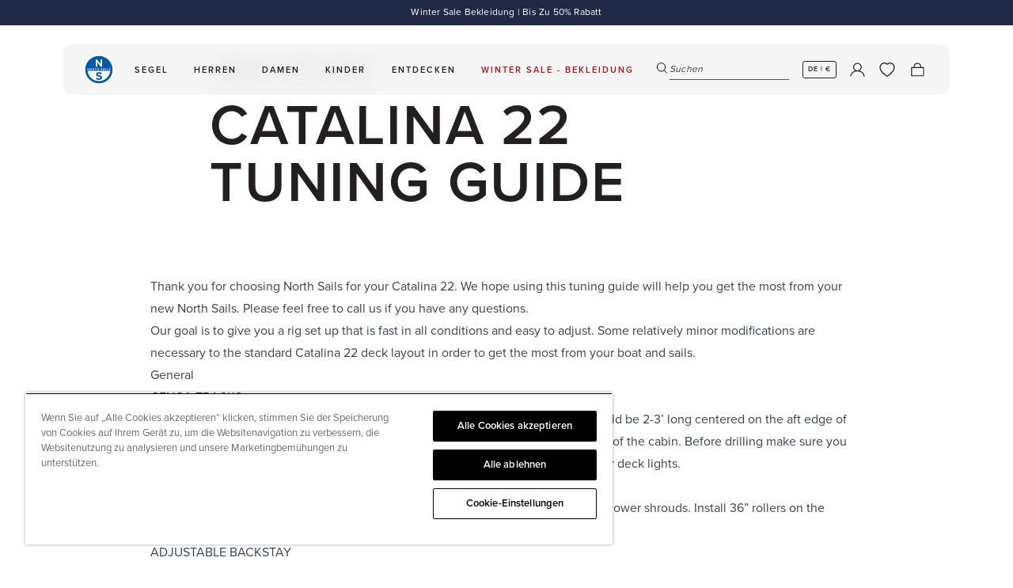

--- FILE ---
content_type: text/html; charset=utf-8
request_url: https://www.northsails.com/de-dach/blogs/north-sails-blog/catalina-22-tuning-guide
body_size: 66103
content:

<!doctype html>
<html
  class='no-js '
  lang='de'
>
  <head>
    <meta charset='utf-8'>
    <meta http-equiv='X-UA-Compatible' content='IE=edge'>
    <meta name='viewport' content='width=device-width,initial-scale=1'>
    <meta name='theme-color' content=''>
    
    <meta name='facebook-domain-verification' content='glum5an27h57d1eo0iymxbi1kenc53'/>

    <link rel='preload' href='//www.northsails.com/cdn/shop/t/548/assets/index.css?v=147149106902573100081767955903' as='style'>

    <link rel='preconnect' href='https://cdn.shopify.com' crossorigin><link rel='icon' type='image/png' href='//www.northsails.com/cdn/shop/files/512x512_x2_76ec9f4a-0de3-4d50-a837-d23c517d97a4_32x32.png?v=1708535735'>

<title>CATALINA 22 TUNING GUIDE | North Sails</title>

<meta property='og:site_name' content='North Sails'>
<meta property='og:url' content='https://www.northsails.com/de-dach/blogs/north-sails-blog/catalina-22-tuning-guide'>
<meta property='og:title' content='CATALINA 22 TUNING GUIDE'>
<meta property='og:type' content='article'>
<meta property='og:description' content='Thank you for choosing North Sails for your Catalina 22. We hope using this tuning guide will help you get the most from your new North Sails. Please feel free to call us if you have any questions. Our goal is to give you a rig set up that is fast in all conditions and easy to adjust. Some relatively minor modification'><meta property='og:image' content='http://www.northsails.com/cdn/shop/articles/1-NS-Evergreen-FeatureImage-1920x10806_e55315fd-4f74-4c2e-822c-49c6d68c1f1d.jpg?v=1714060977'>
  <meta property='og:image:secure_url' content='https://www.northsails.com/cdn/shop/articles/1-NS-Evergreen-FeatureImage-1920x10806_e55315fd-4f74-4c2e-822c-49c6d68c1f1d.jpg?v=1714060977'>
  <meta property='og:image:width' content='1920'>
  <meta property='og:image:height' content='1080'><meta name='twitter:card' content='summary_large_image'>
<meta name='twitter:title' content='CATALINA 22 TUNING GUIDE'>
<meta name='twitter:description' content='Thank you for choosing North Sails for your Catalina 22. We hope using this tuning guide will help you get the most from your new North Sails. Please feel free to call us if you have any questions. Our goal is to give you a rig set up that is fast in all conditions and easy to adjust. Some relatively minor modification'>

<meta name='theme-color' content='#000' media='(prefers-color-scheme: light)'>
<meta name='theme-color' content='#000' media='(prefers-color-scheme: dark)'>


  <link
    rel='canonical'
    href='https://www.northsails.com/de-dach/blogs/north-sails-blog/catalina-22-tuning-guide'
  >



<link rel='alternate' href='https://www.northsails.com/de-dach/blogs/north-sails-blog/catalina-22-tuning-guide' hreflang='de-ch' />
<link rel='alternate' href='https://www.northsails.com/en-uk/blogs/north-sails-blog/catalina-22-tuning-guide' hreflang='en-gb' />
      <link rel='alternate' href='https://www.northsails.com/en-us/blogs/north-sails-blog/catalina-22-tuning-guide' hreflang='en-us' />
      <link rel='alternate' href='https://www.northsails.com/it-it/blogs/north-sails-blog/catalina-22-tuning-guide' hreflang='it-it' />
      <link rel='alternate' href='https://www.northsails.com/en-it/blogs/north-sails-blog/catalina-22-tuning-guide' hreflang='en-it' />
      <link rel='alternate' href='https://www.northsails.com/en-nl/blogs/north-sails-blog/catalina-22-tuning-guide' hreflang='en-nl' />
      <link rel='alternate' href='https://www.northsails.com/en-fr/blogs/north-sails-blog/catalina-22-tuning-guide' hreflang='en-fr' />
      <link rel='alternate' href='https://www.northsails.com/en-es/blogs/north-sails-blog/catalina-22-tuning-guide' hreflang='en-es' />
      <link rel='alternate' href='https://www.northsails.com/en-au/blogs/north-sails-blog/catalina-22-tuning-guide' hreflang='en-au' />
      <link rel='alternate' href='https://www.northsails.com/en-nz/blogs/north-sails-blog/catalina-22-tuning-guide' hreflang='en-nz' />
      <link rel='alternate' href='https://www.northsails.com/en-ca/blogs/north-sails-blog/catalina-22-tuning-guide' hreflang='en-ca' />
      <link rel='alternate' href='https://www.northsails.com/es-es/blogs/north-sails-blog/catalina-22-tuning-guide' hreflang='es-es' />
      <link rel='alternate' href='https://www.northsails.com/fr-fr/blogs/north-sails-blog/catalina-22-tuning-guide' hreflang='fr-fr' />
      <link rel='alternate' href='https://www.northsails.com/fr-ca/blogs/north-sails-blog/catalina-22-tuning-guide' hreflang='fr-ca' />
      <link rel='alternate' href='https://www.northsails.com/en-dach/blogs/north-sails-blog/catalina-22-tuning-guide' hreflang='en-de' />
      <link rel='alternate' href='https://www.northsails.com/en-dach/blogs/north-sails-blog/catalina-22-tuning-guide' hreflang='en-at' />
      <link rel='alternate' href='https://www.northsails.com/en-dach/blogs/north-sails-blog/catalina-22-tuning-guide' hreflang='en-ch' />
      <link
  rel='alternate'
  href='https://www.northsails.com/blogs/north-sails-blog/catalina-22-tuning-guide'
  hreflang='x-default'
>

<script type='application/ld+json'>
  {
    "@context": "https://schema.org",
    "@graph": [
      {
        "@type": "Organization",
        "name": "North Sails",
        "url": "https://north-sails-dev.myshopify.com/",
        "sameAs": [],
        "logo": "",
        "image": "",
        "description": "North Sails ist der weltweit größte und führende Segelmacher. Wir inspirieren Menschen dazu, das Meer durch unsere Segel und Segelbekleidung zu erleben.",
        "address": {
          "@type": "PostalAddress",
          "streetAddress": "",
          "addressLocality": "",
          "addressRegion": "",
          "postalCode": "",
          "addressCountry": ""
        }
        
},
      {
        "@type": "WebPage",
        "name": "",
        "description": "Thank you for choosing North Sails for your Catalina 22. We hope using this tuning guide will help you get the most from your new North Sails. Please feel free to call us if you have any questions. Our goal is to give you a rig set up that is fast in all conditions and easy to adjust. Some relatively minor modification",
        "url": "https://www.northsails.com/de-dach/blogs/north-sails-blog/catalina-22-tuning-guide",
        "speakable": {
          "@type": "SpeakableSpecification",
          "xpath": ["/html/head/title", "/html/head/meta[@name='description']/@content"]
        }
      }
    ]
  }
</script>
<script type='application/ld+json'>
  {
    "@context": "https://schema.org",
    "@type": "BlogPosting",
    "headline": "CATALINA 22 TUNING GUIDE",
    "image": ["https://www.northsails.com/cdn/shop/articles/1-NS-Evergreen-FeatureImage-1920x10806_e55315fd-4f74-4c2e-822c-49c6d68c1f1d.jpg?v=1714060977"],
    "datePublished": "2017-05-08 23:31:49 +0200",
    "dateModified": "2024-10-09 19:11:45 +0200",
    "author": [
      {
        "@type": "Person",
        "name": "Carol Cronin"
      }
    ]
  }
</script>
<link href="//www.northsails.com/cdn/shop/t/548/assets/index.css?v=147149106902573100081767955903" rel="stylesheet" type="text/css" media="all" />
<script>
  window.Phill = {
    theme: {
      strings: {
        product: {
          add_to_cart: "In den Warenkorb legen",
          adding_to_cart: "In den Warenkorb legen",
          added_to_cart: "Zum Warenkorb hinzugefügt",
          sold_out: "Ausverkauft",
          unavailable: "Nicht verfügbar",
          select_size: "WÄHLE DIE GRÖSSE AUS",
          color: "FARBE",
          size: "GRÖSSE",
          apparel_size: "INTERNATIONALE GRÖSSE",
          high_stock_message: "VERSAND IN 7 TAGEN",
          out_of_stock_message: "0 AUF LAGER – VERSAND IN 7 WOCHEN",
          low_stock_message: "NUR NOCH {{ quantity }} AUF LAGER - VERSAND IN 7 TAGEN",
          lowest_price_text: "Niedrigster Preis in 30 Tagen: {{ price }}",
          custom_color: "Custom",
          no_flag_selected: "No Flag",
          click_collect: {
            found_stores: "0 Stores entsprechen Ihrer Suche",
            no_results: "Keine Stores gefunden, die Ihrer Suche entsprechen. Versuchen Sie es mit einem anderen Suchbegriff.",
            loading: "Stores werden gesucht...",
            geolocation_success: "Standort gefunden. Stores sind jetzt nach Entfernung sortiert.",
            geolocation_error: "Standort konnte nicht ermittelt werden. Es werden alle verfügbaren Stores angezeigt."
          }
        },
        cart: {
          size: "Größe:",
          remove: "Entfernen",
          quantity: "Menge",
          empty: "Ihr Warenkorb ist leer"
        },
        filter: {
          class: "KATEGORIE",
          collection: "SAMMLUNG",
          apply: "Filter anwenden (0)",
          view: "View 0 results",
          show_more: "Show more",
          show_less: "Show less"
        },
        blog: {
          apply: "Apply filter (0)",
        },
        search: {
          search: "Suchen",
          search_page_title: "Search: 0 results found for SEARCH_TERM",
          show_results: "Zeige Ergebnisse",
          search_input_placeholder: "Suchen",
          search_suggested_terms: "Vorschläge",
          search_popular_terms :"Beliebte Suchbegriffe",
          search_no_results_for:"Leider keine Ergebnisse für &quot;0&quot;",
          search_results_for:"Search results for &quot0&quot",
          search_no_results_found: "No results found",
          search_collections: "Sammlungen",
          search_no_collections: "Keine Sammlungen gefunden",
          search_content: "Content",
          search_no_content: "No content found",
          results_count: "0 Ergebnisse",
          view_more: "WEITERE PRODUKTE ANZEIGEN",
          a11y: {
            live_region_results: "COUNT results found for SEARCH_TERM",
            live_region_no_results: "No results found for SEARCH_TERM",
            filter_by_label: "Filter by FILTER_NAME",
            tab_list_instructions: "Use arrow keys to navigate on this tab list",
            sort_list_instructions: "Use arrow keys to navigate on this sort list",
            toggled_on: "Search modal is open",
            toggled_off: "Search modal is closed"
          }
        },
        collections: {
          sort: "Sortieren",
          sort_by_relevance: "Featured",
          sort_by_price_ascending: "Price, low to high",
          sort_by_price_descending: "Price, high to low",
          sort_by_best_selling: "Best selling",
          sort_by_newest: "Date, new to old",
          sort_by_oldest: "Date, old to new",
          view_results: "View 0 results",
          clear_all: "Alles löschen",
          apply_sort: "Sortierung anwenden",
          load_more_collections: "VIEW MORE COLLECTIONS",
          no_results: "Keine Ergebnisse",
          quantity_of_products_after_search: "You have viewed paginated_quantity of all_products_quantity",
        },
        general: {
          show_more: "Show more",
          show_less: "Show less",
          select_one_interest_option: "Please select at least one interest option.",
          default_error_message: "An error occurred. Please try again later.",
          signup_success_message: "Thank you",
          header: {
            a11y:{
              autoplay:{
                pause: "Autoplay Paused",
                resume: "Autoplay Resumed"
              }
            },
          },
        },
        a11y: {
          cart_announcements: {
            product_added: "{quantity} {productName} {product} added to cart. {cartState}",
            quantity_updated: "Quantity updated to {quantity} for {product}.",
            item_removed: "Removed {quantity} {productName} {items} from cart. {cartState}",
            cart_empty: "Cart is now empty.",
            cart_state: "Cart now contains {count} {items}.",
            cart_error: "Cart error: {error}"
          },
          header: {
            submenu: {
              expand: "Expand TITLE submenu",
              collapse: "Collapse TITLE submenu"
            }
          }
        },
      },
      links: {
        asset: "//www.northsails.com/cdn/shop/t/548/assets/XXX.XXX?v=291482",
        file: "//www.northsails.com/cdn/shop/files/XXX.XXX?v=291482",
      }
    },
    scripts: {
      onetrust: "81a4f796-4b99-4c40-934b-a5d2b5719f98",
    },
    routes: {
      cart: "/de-dach/cart",
      cartAdd: "/de-dach/cart/add",
      cartChange: "/de-dach/cart/change",
      cartUpdate: "/de-dach/cart/update",
      cartClear: "/de-dach/cart/clear",
      search: "/de-dach/search",
      root: "/de-dach",
      collection: "/de-dach/collections",
    },
    money_format: "€{{amount_with_comma_separator}}",
    money_separator: ".",
    locale: {"shop_locale":{"locale":"de","enabled":true,"primary":false,"published":true}},
    country: "de",
    language: "de",
    design_mode: false,
    customer: null,
    pageType: "article",
    pageSubtypes: ["Blog-Post"],
    currency: "EUR",
    countryCurrency: "€",
    pageTitle: "CATALINA 22 TUNING GUIDE",
    environment: 'production',
    customerLoginStatus: false,
    customerId: null,
    wishlist: {
      apiUrl: "https:\/\/north-sails-production.vercel.app",
      
        metafield: null,
      
    },
    discount: {
      proProgram: "0.32",
    },page_type_brand: "Sailmaking",
      page_subtype_content_type: "Blog-Post"
  };</script>
<meta name='description' content='Thank you for choosing North Sails for your Catalina 22. We hope using this tuning guide will help you get the most from your new North Sails. Please feel free to call us if you have any questions. Our goal is to give you a rig set up that is fast in all conditions and easy to adjust. Some relatively minor modification'>

    
    <link
      rel='preload'
      as='font'
      href='//www.northsails.com/cdn/shop/t/548/assets/proxima-nova-regular.woff2'
      type='font/woff2'
      crossorigin
    >
    <link
      rel='preload'
      as='font'
      href='//www.northsails.com/cdn/shop/t/548/assets/proxima-nova-semibold.woff2'
      type='font/woff2'
      crossorigin
    >
    <link
      rel='preload'
      as='font'
      href='//www.northsails.com/cdn/shop/t/548/assets/proxima-nova-bold.woff2'
      type='font/woff2'
      crossorigin
    >

    <script data-bloomreach-script>
  !function(e,n,t,i,r,o){function s(e){if("number"!=typeof e)return e;var n=new Date;return new Date(n.getTime()+1e3*e)}var a=4e3,c="xnpe_async_hide";function p(e){return e.reduce((function(e,n){return e[n]=function(){e._.push([n.toString(),arguments])},e}),{_:[]})}function m(e,n,t){var i=t.createElement(n);i.src=e;var r=t.getElementsByTagName(n)[0];return r.parentNode.insertBefore(i,r),i}function u(e){return"[object Date]"===Object.prototype.toString.call(e)}o.target=o.target||"https://api.exponea.com",o.file_path=o.file_path||o.target+"/js/exponea.min.js",r[n]=p(["anonymize","initialize","identify","getSegments","update","track","trackLink","trackEnhancedEcommerce","getHtml","showHtml","showBanner","showWebLayer","ping","getAbTest","loadDependency","getRecommendation","reloadWebLayers","_preInitialize","_initializeConfig"]),r[n].notifications=p(["isAvailable","isSubscribed","subscribe","unsubscribe"]),r[n].segments=p(["subscribe"]),r[n]["snippetVersion"]="v2.7.0",function(e,n,t){e[n]["_"+t]={},e[n]["_"+t].nowFn=Date.now,e[n]["_"+t].snippetStartTime=e[n]["_"+t].nowFn()}(r,n,"performance"),function(e,n,t,i,r,o){e[r]={sdk:e[i],sdkObjectName:i,skipExperiments:!!t.new_experiments,sign:t.token+"/"+(o.exec(n.cookie)||["","new"])[1],path:t.target}}(r,e,o,n,i,RegExp("__exponea_etc__"+"=([\\w-]+)")),function(e,n,t){m(e.file_path,n,t)}(o,t,e),function(e,n,t,i,r,o,p){if(e.new_experiments){!0===e.new_experiments&&(e.new_experiments={});var l,f=e.new_experiments.hide_class||c,_=e.new_experiments.timeout||a,g=encodeURIComponent(o.location.href.split("#")[0]);e.cookies&&e.cookies.expires&&("number"==typeof e.cookies.expires||u(e.cookies.expires)?l=s(e.cookies.expires):e.cookies.expires.tracking&&("number"==typeof e.cookies.expires.tracking||u(e.cookies.expires.tracking))&&(l=s(e.cookies.expires.tracking))),l&&l<new Date&&(l=void 0);var d=e.target+"/webxp/"+n+"/"+o[t].sign+"/modifications.min.js?http-referer="+g+"&timeout="+_+"ms"+(l?"&cookie-expires="+Math.floor(l.getTime()/1e3):"");"sync"===e.new_experiments.mode&&o.localStorage.getItem("__exponea__sync_modifications__")?function(e,n,t,i,r){t[r][n]="<"+n+' src="'+e+'"></'+n+">",i.writeln(t[r][n]),i.writeln("<"+n+">!"+r+".init && document.writeln("+r+"."+n+'.replace("/'+n+'/", "/'+n+'-async/").replace("><", " async><"))</'+n+">")}(d,n,o,p,t):function(e,n,t,i,r,o,s,a){o.documentElement.classList.add(e);var c=m(t,i,o);function p(){r[a].init||m(t.replace("/"+i+"/","/"+i+"-async/"),i,o)}function u(){o.documentElement.classList.remove(e)}c.onload=p,c.onerror=p,r.setTimeout(u,n),r[s]._revealPage=u}(f,_,d,n,o,p,r,t)}}(o,t,i,0,n,r,e),function(e,n,t){var i;e[n]._initializeConfig(t),(null===(i=t.experimental)||void 0===i?void 0:i.non_personalized_weblayers)&&e[n]._preInitialize(t),e[n].start=function(i){i&&Object.keys(i).forEach((function(e){return t[e]=i[e]})),e[n].initialize(t)}}(r,n,o)}(document,"exponea","script","webxpClient",window,{
    target: "https://api.exponea.com",
    token: "b0874210-d90c-11ed-89cd-52c5080854f6",
    data_layer: true,
    experimental: {
      non_personalized_weblayers: true
    },
    // replace with current customer ID or leave commented out for an anonymous customer
    // customer: window.currentUserId,
    track: {
      google_analytics: false,
    },
  });

  function getCookie(cname) {
    var name = cname + "=";
    var ca = document.cookie.split(';');
    var cookie = undefined;

    for (var i = 0; i < ca.length; i++) {
      var c = ca[i];

      while (c.charAt(0) == ' ') {
        c = c.substring(1);
      }

      if (c.indexOf(name) == 0) {
        cookie = c.substring(name.length, c.length);
        break;
      }
    }

    cookie = decodeURIComponent(cookie);
    cookie = cookie.split('?')[0];

    return cookie;
  }

  var customer = {};
  var cart_id = getCookie('cart');
  if (cart_id) customer.cart_id = cart_id;

  

  exponea.start({
    "customer": customer,
    spa_reloading: {
      on_url_change: true,
      on_hash_change: true,
      // Custom configuration for DOM changes
      experiments: true,
      webLayers: true,

      tags: true
    }
  });

  window.dataLayer = window.dataLayer || [];

  function subscribeCookieListener(dataLayer) {
    // Step to process information already existing in the datalayer
    dataLayer.forEach(processDatalayerEvent)

    // Set-up a "listener"
    const originalPush = dataLayer.push;
    dataLayer.push = function() {
      originalPush.apply(dataLayer, arguments);
      Array.from(arguments).forEach(processDatalayerEvent);
    };
  }

  subscribeCookieListener(window.dataLayer);

  function processDatalayerEvent(event){
    if(event.event === "bre.cookie"){
      Shopify.analytics.publish("bre.cookie",event);
    }
  }
</script>

<script>
        (function (w, d, s, l, i) {
          w[l] = w[l] || [];
          w[l].push({ 'gtm.start': new Date().getTime(), event: 'gtm.js' });
          var f = d.getElementsByTagName(s)[0],
            j = d.createElement(s),
            dl = l != 'dataLayer' ? '&l=' + l : '';
          j.async = true;
          j.src = 'https://www.googletagmanager.com/gtm.js?id=' + i + dl;
          f.parentNode.insertBefore(j, f);
        })(window, document, 'script', 'dataLayer', 'GTM-P84H3Z');
      </script><!-- BEGIN app block: shopify://apps/selecty/blocks/app-embed/a005a4a7-4aa2-4155-9c2b-0ab41acbf99c --><template id="sel-form-template">
  <div id="sel-form" style="display: none;">
    <form method="post" action="/de-dach/localization" id="localization_form" accept-charset="UTF-8" class="shopify-localization-form" enctype="multipart/form-data"><input type="hidden" name="form_type" value="localization" /><input type="hidden" name="utf8" value="✓" /><input type="hidden" name="_method" value="put" /><input type="hidden" name="return_to" value="/de-dach/blogs/north-sails-blog/catalina-22-tuning-guide" />
      <input type="hidden" name="country_code" value="DE">
      <input type="hidden" name="language_code" value="de">
    </form>
  </div>
</template>


  <script>
    (function () {
      window.$selector = window.$selector || []; // Create empty queue for action (sdk) if user has not created his yet
      // Fetch geodata only for new users
      const wasRedirected = localStorage.getItem('sel-autodetect') === '1';

      if (!wasRedirected) {
        window.selectorConfigGeoData = fetch('/browsing_context_suggestions.json?source=geolocation_recommendation&country[enabled]=true&currency[enabled]=true&language[enabled]=true', {
          method: 'GET',
          mode: 'cors',
          cache: 'default',
          credentials: 'same-origin',
          headers: {
            'Content-Type': 'application/json',
            'Access-Control-Allow-Origin': '*'
          },
          redirect: 'follow',
          referrerPolicy: 'no-referrer',
        });
      }
    })()
  </script>
  <script type="application/json" id="__selectors_json">
    {
    "selectors": 
  [],
    "store": 
  
    {"isBrandingStore":true,"shouldBranding":false}
  
,
    "autodetect": 
  
    {"_id":"678917d13409c11a623076cb","storeId":68865491220,"design":{"resource":"countries","behavior":"remember","resourceList":["countries"],"type":"bannerModal","scheme":"custom","styles":{"general":".adt-changeBtn {\n   box-sizing: border-box;\n}\n","extra":""},"search":"countries","view":"all","short":"none","flagMode":"icon","showFlag":true,"canBeClosed":true,"animation":"fade","scale":75,"border":{"radius":{"topLeft":0,"topRight":0,"bottomLeft":0,"bottomRight":0},"width":{"top":1,"right":1,"bottom":1,"left":1},"style":"solid","color":"#20222333"},"modalStyle":{"border":{"radius":{"topLeft":0,"topRight":0,"bottomLeft":0,"bottomRight":0},"width":{"top":1,"right":1,"bottom":1,"left":1},"style":"solid","color":"#20222333"}},"secondaryButtonBorder":{"radius":{"topLeft":4,"topRight":4,"bottomLeft":4,"bottomRight":4},"width":{"top":0,"right":0,"bottom":0,"left":0},"style":"solid","color":"#20222333"},"secondaryButtonStyle":{"border":{"radius":{"topLeft":4,"topRight":4,"bottomLeft":4,"bottomRight":4},"width":{"top":0,"right":0,"bottom":0,"left":0},"style":"solid","color":"#20222333"},"colors":{"backgroundColor":"#2022231a","color":"#202223FF"},"hoverColors":{"backgroundColor":"#2022231a","color":"#202223FF"}},"primaryButtonBorder":{"radius":{"topLeft":3,"topRight":3,"bottomLeft":3,"bottomRight":3},"width":{"top":2,"right":2,"bottom":2,"left":2},"style":"solid","color":"#000000ff"},"primaryButtonStyle":{"border":{"radius":{"topLeft":4,"topRight":4,"bottomLeft":4,"bottomRight":4},"width":{"top":2,"right":2,"bottom":2,"left":2},"style":"solid","color":"#202223FF"},"colors":{"backgroundColor":"#202223FF","color":"#ffffffff"},"hoverColors":{"backgroundColor":"#ffffffff","color":"#202223FF"}},"colors":{"text":{"red":32,"green":34,"blue":35,"alpha":1,"filter":"invert(12%) sepia(7%) saturate(330%) hue-rotate(156deg) brightness(101%) contrast(97%)"},"accent":{"red":0,"green":0,"blue":0,"alpha":1,"filter":"invert(0%) sepia(0%) saturate(7477%) hue-rotate(153deg) brightness(99%) contrast(105%)"},"background":{"red":255,"green":255,"blue":255,"alpha":1,"filter":"invert(100%) sepia(0%) saturate(7481%) hue-rotate(0deg) brightness(99%) contrast(102%)"}},"typography":{"title":{"fontFamily":"Verdana","fontStyle":"normal","fontWeight":"bold","size":{"value":20,"dimension":"px"},"custom":false},"default":{"fontFamily":"Verdana","fontStyle":"normal","fontWeight":"normal","size":{"value":16,"dimension":"px"},"custom":false},"accent":{"fontFamily":"Verdana","fontStyle":"normal","fontWeight":"normal","size":{"value":16,"dimension":"px"},"custom":false}},"withoutShadowRoot":false,"hideUnavailableResources":false,"position":{"type":"fixed","value":{"horizontal":"center","vertical":"center"}},"visibility":{"countries":{"logicVariant":"include","resources":[]},"urls":{"logicVariant":"include","resources":[],"allowSubpaths":false}},"backgroundImgUrl":"https://selectors.devit.software/sdk/images/autodetect-page-default-background.svg"},"i18n":{"original":{"languages_currencies":"<p class='adt-content__header'>Are you in the right language and currency?</p><p class='adt-content__text'>Please choose what is more suitable for you.</p>","languages_countries":"<p class='adt-content__header'>Are you in the right place? </p><p class='adt-content__text'>Please select your shipping destination country and preferred language.</p>","languages":"<p class='adt-content__header'>Are you in the right language?</p><p class='adt-content__text'>Please choose what is more suitable for you.</p>","currencies":"<p class='adt-content__header'>Are you in the right currency?</p><p class='adt-content__text'>Please choose what is more suitable for you.</p>","markets":"<p class='adt-content__header'>Are you in the right place?</p><p class='adt-content__text'>Please select your shipping region.</p>","languages_label":"Languages","countries_label":"Countries","currencies_label":"Currencies","markets_label":"Markets","countries":"<p class='adt-content__header'>Are you in the right place?</p><p class='adt-content__text'>Buy from the country of your choice. Remember that we can only ship your order to\naddresses located in the chosen country.</p>","button":"Shop now","dialog_aria_label":"Site preferences"}},"visibility":[],"status":"published","createdAt":"2025-01-16T14:29:37.462Z","updatedAt":"2025-08-04T12:36:11.535Z","__v":0}
  
,
    "autoRedirect": 
  
    {"active":true,"resource":"languages","behavior":"necessary","queryParams":[],"redirectToDefaultLanguage":false,"visibility":{"urls":{"logicVariant":"exclude","resources":[]},"params":{"logicVariant":"exclude","resources":[],"retainDuringSession":false},"countries":{"logicVariant":"exclude","resources":[]}}}
  
,
    "customResources": 
  [],
    "markets": [{"enabled":true,"locale":"en","countries":["AU"],"webPresence":{"defaultLocale":"en","alternateLocales":[],"subfolderSuffix":"au","domain":null},"localCurrencies":true,"curr":{"code":"AUD"},"alternateLocales":[],"domain":{"host":null},"name":"Australia","regions":[{"code":"AU"}],"country":"AU","title":"Australia","host":null},{"enabled":true,"locale":"en","countries":["CA"],"webPresence":{"defaultLocale":"en","alternateLocales":["fr"],"subfolderSuffix":"ca","domain":null},"localCurrencies":true,"curr":{"code":"CAD"},"alternateLocales":["fr"],"domain":{"host":null},"name":"Canada","regions":[{"code":"CA"}],"country":"CA","title":"Canada","host":null},{"enabled":true,"locale":"de","countries":["DE","AT","CH"],"webPresence":{"defaultLocale":"de","alternateLocales":["en"],"subfolderSuffix":"dach","domain":null},"localCurrencies":false,"curr":{"code":"EUR"},"alternateLocales":["en"],"domain":{"host":null},"name":"DACH","regions":[{"code":"DE"},{"code":"AT"},{"code":"CH"}],"country":"AT","title":"DACH","host":null},{"enabled":true,"locale":"en","countries":["AL","AD","AM","BY","BA","BG","HR","CY","CZ","DK","EE","FI","GE","GI","GR","HU","IE","XK","LV","LI","LT","LU","MK","MT","MD","MC","ME","NO","PL","PT","SM","RS","SK","SI","SE","TR","UA","IS","BE"],"webPresence":{"alternateLocales":[],"defaultLocale":"en","subfolderSuffix":null,"domain":{"host":"www.northsails.com"}},"localCurrencies":false,"curr":{"code":"EUR"},"alternateLocales":[],"domain":{"host":"www.northsails.com"},"name":"Europe","regions":[{"code":"AL"},{"code":"AD"},{"code":"AM"},{"code":"BY"},{"code":"BA"},{"code":"BG"},{"code":"HR"},{"code":"CY"},{"code":"CZ"},{"code":"DK"},{"code":"EE"},{"code":"FI"},{"code":"GE"},{"code":"GI"},{"code":"GR"},{"code":"HU"},{"code":"IE"},{"code":"XK"},{"code":"LV"},{"code":"LI"},{"code":"LT"},{"code":"LU"},{"code":"MK"},{"code":"MT"},{"code":"MD"},{"code":"MC"},{"code":"ME"},{"code":"NO"},{"code":"PL"},{"code":"PT"},{"code":"SM"},{"code":"RS"},{"code":"SK"},{"code":"SI"},{"code":"SE"},{"code":"TR"},{"code":"UA"},{"code":"IS"},{"code":"BE"}],"country":"AD","title":"Europe","host":"www.northsails.com"},{"enabled":true,"locale":"fr","countries":["FR"],"webPresence":{"defaultLocale":"fr","alternateLocales":["en"],"subfolderSuffix":"fr","domain":null},"localCurrencies":true,"curr":{"code":"EUR"},"alternateLocales":["en"],"domain":{"host":null},"name":"France","regions":[{"code":"FR"}],"country":"FR","title":"France","host":null},{"enabled":true,"locale":"it","countries":["IT"],"webPresence":{"defaultLocale":"it","alternateLocales":["en"],"subfolderSuffix":"it","domain":null},"localCurrencies":true,"curr":{"code":"EUR"},"alternateLocales":["en"],"domain":{"host":null},"name":"Italy","regions":[{"code":"IT"}],"country":"IT","title":"Italy","host":null},{"enabled":true,"locale":"en","countries":["NL"],"webPresence":{"defaultLocale":"en","alternateLocales":[],"subfolderSuffix":"nl","domain":null},"localCurrencies":true,"curr":{"code":"EUR"},"alternateLocales":[],"domain":{"host":null},"name":"Netherlands","regions":[{"code":"NL"}],"country":"NL","title":"Netherlands","host":null},{"enabled":true,"locale":"en","countries":["NZ"],"webPresence":{"defaultLocale":"en","alternateLocales":[],"subfolderSuffix":"nz","domain":null},"localCurrencies":true,"curr":{"code":"NZD"},"alternateLocales":[],"domain":{"host":null},"name":"New Zealand","regions":[{"code":"NZ"}],"country":"NZ","title":"New Zealand","host":null},{"enabled":true,"locale":"en","countries":["AF","AZ","BH","BD","BT","IO","BN","KH","CN","CX","CC","HK","IN","ID","IQ","IL","JP","JO","KZ","KW","KG","LA","LB","MO","MY","MV","MN","MM","NP","OM","PK","PS","PH","QA","SA","SG","KR","LK","TW","TJ","TH","TM","AE","UZ","VN","YE","AI","AG","AW","BS","BB","BZ","BM","VG","KY","CR","CW","DM","DO","SV","GD","GT","HT","HN","JM","MQ","MS","NI","PA","SX","BL","KN","LC","MF","PM","VC","TT","TC","UM","MX","CK","FJ","PF","KI","NR","NC","NU","NF","PG","PN","WS","SB","TL","TK","TO","TV","VU","WF","TF","GS","AR","BO","BR","BQ","CL","CO","EC","FK","GF","GY","PY","PE","SR","UY","VE"],"webPresence":{"alternateLocales":[],"defaultLocale":"en","subfolderSuffix":null,"domain":{"host":"www.northsails.com"}},"localCurrencies":false,"curr":{"code":"USD"},"alternateLocales":[],"domain":{"host":"www.northsails.com"},"name":"Rest of world","regions":[{"code":"AF"},{"code":"AZ"},{"code":"BH"},{"code":"BD"},{"code":"BT"},{"code":"IO"},{"code":"BN"},{"code":"KH"},{"code":"CN"},{"code":"CX"},{"code":"CC"},{"code":"HK"},{"code":"IN"},{"code":"ID"},{"code":"IQ"},{"code":"IL"},{"code":"JP"},{"code":"JO"},{"code":"KZ"},{"code":"KW"},{"code":"KG"},{"code":"LA"},{"code":"LB"},{"code":"MO"},{"code":"MY"},{"code":"MV"},{"code":"MN"},{"code":"MM"},{"code":"NP"},{"code":"OM"},{"code":"PK"},{"code":"PS"},{"code":"PH"},{"code":"QA"},{"code":"SA"},{"code":"SG"},{"code":"KR"},{"code":"LK"},{"code":"TW"},{"code":"TJ"},{"code":"TH"},{"code":"TM"},{"code":"AE"},{"code":"UZ"},{"code":"VN"},{"code":"YE"},{"code":"AI"},{"code":"AG"},{"code":"AW"},{"code":"BS"},{"code":"BB"},{"code":"BZ"},{"code":"BM"},{"code":"VG"},{"code":"KY"},{"code":"CR"},{"code":"CW"},{"code":"DM"},{"code":"DO"},{"code":"SV"},{"code":"GD"},{"code":"GT"},{"code":"HT"},{"code":"HN"},{"code":"JM"},{"code":"MQ"},{"code":"MS"},{"code":"NI"},{"code":"PA"},{"code":"SX"},{"code":"BL"},{"code":"KN"},{"code":"LC"},{"code":"MF"},{"code":"PM"},{"code":"VC"},{"code":"TT"},{"code":"TC"},{"code":"UM"},{"code":"MX"},{"code":"CK"},{"code":"FJ"},{"code":"PF"},{"code":"KI"},{"code":"NR"},{"code":"NC"},{"code":"NU"},{"code":"NF"},{"code":"PG"},{"code":"PN"},{"code":"WS"},{"code":"SB"},{"code":"TL"},{"code":"TK"},{"code":"TO"},{"code":"TV"},{"code":"VU"},{"code":"WF"},{"code":"TF"},{"code":"GS"},{"code":"AR"},{"code":"BO"},{"code":"BR"},{"code":"BQ"},{"code":"CL"},{"code":"CO"},{"code":"EC"},{"code":"FK"},{"code":"GF"},{"code":"GY"},{"code":"PY"},{"code":"PE"},{"code":"SR"},{"code":"UY"},{"code":"VE"}],"country":"BM","title":"Rest of world","host":"www.northsails.com"},{"enabled":true,"locale":"en","countries":["RO"],"webPresence":{"defaultLocale":"en","alternateLocales":[],"subfolderSuffix":null,"domain":{"host":"www.northsails.com"}},"localCurrencies":false,"curr":{"code":"EUR"},"alternateLocales":[],"domain":{"host":"www.northsails.com"},"name":"Romania","regions":[{"code":"RO"}],"country":"RO","title":"Romania","host":"www.northsails.com"},{"enabled":true,"locale":"es","countries":["ES"],"webPresence":{"defaultLocale":"es","alternateLocales":["en"],"subfolderSuffix":"es","domain":null},"localCurrencies":true,"curr":{"code":"EUR"},"alternateLocales":["en"],"domain":{"host":null},"name":"Spain","regions":[{"code":"ES"}],"country":"ES","title":"Spain","host":null},{"enabled":true,"locale":"en","countries":["GB","GG","IM","JE"],"webPresence":{"defaultLocale":"en","alternateLocales":[],"subfolderSuffix":"uk","domain":null},"localCurrencies":false,"curr":{"code":"GBP"},"alternateLocales":[],"domain":{"host":null},"name":"United Kingdom","regions":[{"code":"GB"},{"code":"GG"},{"code":"IM"},{"code":"JE"}],"country":"GG","title":"United Kingdom","host":null},{"enabled":true,"locale":"en","countries":["US"],"webPresence":{"defaultLocale":"en","alternateLocales":[],"subfolderSuffix":"us","domain":null},"localCurrencies":true,"curr":{"code":"USD"},"alternateLocales":[],"domain":{"host":null},"name":"United States","regions":[{"code":"US"}],"country":"US","title":"United States","host":null}],
    "languages": [{"country":"AU","subfolderSuffix":"au","title":"English","code":"en","alias":"en","endonym":"English","primary":true,"published":true},{"country":"CA","subfolderSuffix":"ca","title":"English","code":"en","alias":"en","endonym":"English","primary":true,"published":true},{"country":"CA","subfolderSuffix":"ca","title":"French","code":"fr","alias":"fr","endonym":"Français","primary":false,"published":true},{"country":"DE","subfolderSuffix":"dach","title":"German","code":"de","alias":"de","endonym":"Deutsch","primary":false,"published":true},{"country":"DE","subfolderSuffix":"dach","title":"English","code":"en","alias":"en","endonym":"English","primary":true,"published":true},{"country":"AL","subfolderSuffix":null,"title":"English","code":"en","alias":"en","endonym":"English","primary":true,"published":true},{"country":"FR","subfolderSuffix":"fr","title":"French","code":"fr","alias":"fr","endonym":"Français","primary":false,"published":true},{"country":"FR","subfolderSuffix":"fr","title":"English","code":"en","alias":"en","endonym":"English","primary":true,"published":true},{"country":"IT","subfolderSuffix":"it","title":"Italian","code":"it","alias":"it","endonym":"Italiano","primary":false,"published":true},{"country":"IT","subfolderSuffix":"it","title":"English","code":"en","alias":"en","endonym":"English","primary":true,"published":true},{"country":"NL","subfolderSuffix":"nl","title":"English","code":"en","alias":"en","endonym":"English","primary":true,"published":true},{"country":"NZ","subfolderSuffix":"nz","title":"English","code":"en","alias":"en","endonym":"English","primary":true,"published":true},{"country":"AF","subfolderSuffix":null,"title":"English","code":"en","alias":"en","endonym":"English","primary":true,"published":true},{"country":"RO","subfolderSuffix":null,"title":"English","code":"en","alias":"en","endonym":"English","primary":true,"published":true},{"country":"ES","subfolderSuffix":"es","title":"Spanish","code":"es","alias":"es","endonym":"Español","primary":false,"published":true},{"country":"ES","subfolderSuffix":"es","title":"English","code":"en","alias":"en","endonym":"English","primary":true,"published":true},{"country":"GB","subfolderSuffix":"uk","title":"English","code":"en","alias":"en","endonym":"English","primary":true,"published":true},{"country":"US","subfolderSuffix":"us","title":"English","code":"en","alias":"en","endonym":"English","primary":true,"published":true}],
    "currentMarketLanguages": [{"title":"Deutsch","code":"de"},{"title":"Englisch","code":"en"}],
    "currencies": [{"title":"Australian Dollar","code":"AUD","symbol":"$","country":"AU"},{"title":"Canadian Dollar","code":"CAD","symbol":"$","country":"CA"},{"title":"Euro","code":"EUR","symbol":"€","country":"AT"},{"title":"New Zealand Dollar","code":"NZD","symbol":"$","country":"NZ"},{"title":"United States Dollar","code":"USD","symbol":"$","country":"BM"},{"title":"British Pound","code":"GBP","symbol":"£","country":"GG"}],
    "countries": [{"code":"AU","localCurrencies":true,"currency":{"code":"AUD","enabled":false,"title":"Australian Dollar","symbol":"$"},"title":"Australia","primary":true},{"code":"CA","localCurrencies":true,"currency":{"code":"CAD","enabled":false,"title":"Canadian Dollar","symbol":"$"},"title":"Canada","primary":false},{"code":"DE","localCurrencies":false,"currency":{"code":"EUR","enabled":false,"title":"Euro","symbol":"€"},"title":"Germany","primary":false},{"code":"AT","localCurrencies":false,"currency":{"code":"EUR","enabled":false,"title":"Euro","symbol":"€"},"title":"Austria","primary":false},{"code":"CH","localCurrencies":false,"currency":{"code":"EUR","enabled":false,"title":"Euro","symbol":"€"},"title":"Switzerland","primary":false},{"code":"AL","localCurrencies":false,"currency":{"code":"EUR","enabled":false,"title":"Euro","symbol":"€"},"title":"Albania","primary":false},{"code":"AD","localCurrencies":false,"currency":{"code":"EUR","enabled":false,"title":"Euro","symbol":"€"},"title":"Andorra","primary":false},{"code":"AM","localCurrencies":false,"currency":{"code":"EUR","enabled":false,"title":"Euro","symbol":"€"},"title":"Armenia","primary":false},{"code":"BY","localCurrencies":false,"currency":{"code":"EUR","enabled":false,"title":"Euro","symbol":"€"},"title":"Belarus","primary":false},{"code":"BA","localCurrencies":false,"currency":{"code":"EUR","enabled":false,"title":"Euro","symbol":"€"},"title":"Bosnia & Herzegovina","primary":false},{"code":"BG","localCurrencies":false,"currency":{"code":"EUR","enabled":false,"title":"Euro","symbol":"€"},"title":"Bulgaria","primary":false},{"code":"HR","localCurrencies":false,"currency":{"code":"EUR","enabled":false,"title":"Euro","symbol":"€"},"title":"Croatia","primary":false},{"code":"CY","localCurrencies":false,"currency":{"code":"EUR","enabled":false,"title":"Euro","symbol":"€"},"title":"Cyprus","primary":false},{"code":"CZ","localCurrencies":false,"currency":{"code":"EUR","enabled":false,"title":"Euro","symbol":"€"},"title":"Czechia","primary":false},{"code":"DK","localCurrencies":false,"currency":{"code":"EUR","enabled":false,"title":"Euro","symbol":"€"},"title":"Denmark","primary":false},{"code":"EE","localCurrencies":false,"currency":{"code":"EUR","enabled":false,"title":"Euro","symbol":"€"},"title":"Estonia","primary":false},{"code":"FI","localCurrencies":false,"currency":{"code":"EUR","enabled":false,"title":"Euro","symbol":"€"},"title":"Finland","primary":false},{"code":"GE","localCurrencies":false,"currency":{"code":"EUR","enabled":false,"title":"Euro","symbol":"€"},"title":"Georgia","primary":false},{"code":"GI","localCurrencies":false,"currency":{"code":"EUR","enabled":false,"title":"Euro","symbol":"€"},"title":"Gibraltar","primary":false},{"code":"GR","localCurrencies":false,"currency":{"code":"EUR","enabled":false,"title":"Euro","symbol":"€"},"title":"Greece","primary":false},{"code":"HU","localCurrencies":false,"currency":{"code":"EUR","enabled":false,"title":"Euro","symbol":"€"},"title":"Hungary","primary":false},{"code":"IE","localCurrencies":false,"currency":{"code":"EUR","enabled":false,"title":"Euro","symbol":"€"},"title":"Ireland","primary":false},{"code":"XK","localCurrencies":false,"currency":{"code":"EUR","enabled":false,"title":"Euro","symbol":"€"},"title":"Kosovo","primary":false},{"code":"LV","localCurrencies":false,"currency":{"code":"EUR","enabled":false,"title":"Euro","symbol":"€"},"title":"Latvia","primary":false},{"code":"LI","localCurrencies":false,"currency":{"code":"EUR","enabled":false,"title":"Euro","symbol":"€"},"title":"Liechtenstein","primary":false},{"code":"LT","localCurrencies":false,"currency":{"code":"EUR","enabled":false,"title":"Euro","symbol":"€"},"title":"Lithuania","primary":false},{"code":"LU","localCurrencies":false,"currency":{"code":"EUR","enabled":false,"title":"Euro","symbol":"€"},"title":"Luxembourg","primary":false},{"code":"MK","localCurrencies":false,"currency":{"code":"EUR","enabled":false,"title":"Euro","symbol":"€"},"title":"North Macedonia","primary":false},{"code":"MT","localCurrencies":false,"currency":{"code":"EUR","enabled":false,"title":"Euro","symbol":"€"},"title":"Malta","primary":false},{"code":"MD","localCurrencies":false,"currency":{"code":"EUR","enabled":false,"title":"Euro","symbol":"€"},"title":"Moldova","primary":false},{"code":"MC","localCurrencies":false,"currency":{"code":"EUR","enabled":false,"title":"Euro","symbol":"€"},"title":"Monaco","primary":false},{"code":"ME","localCurrencies":false,"currency":{"code":"EUR","enabled":false,"title":"Euro","symbol":"€"},"title":"Montenegro","primary":false},{"code":"NO","localCurrencies":false,"currency":{"code":"EUR","enabled":false,"title":"Euro","symbol":"€"},"title":"Norway","primary":false},{"code":"PL","localCurrencies":false,"currency":{"code":"EUR","enabled":false,"title":"Euro","symbol":"€"},"title":"Poland","primary":false},{"code":"PT","localCurrencies":false,"currency":{"code":"EUR","enabled":false,"title":"Euro","symbol":"€"},"title":"Portugal","primary":false},{"code":"SM","localCurrencies":false,"currency":{"code":"EUR","enabled":false,"title":"Euro","symbol":"€"},"title":"San Marino","primary":false},{"code":"RS","localCurrencies":false,"currency":{"code":"EUR","enabled":false,"title":"Euro","symbol":"€"},"title":"Serbia","primary":false},{"code":"SK","localCurrencies":false,"currency":{"code":"EUR","enabled":false,"title":"Euro","symbol":"€"},"title":"Slovakia","primary":false},{"code":"SI","localCurrencies":false,"currency":{"code":"EUR","enabled":false,"title":"Euro","symbol":"€"},"title":"Slovenia","primary":false},{"code":"SE","localCurrencies":false,"currency":{"code":"EUR","enabled":false,"title":"Euro","symbol":"€"},"title":"Sweden","primary":false},{"code":"TR","localCurrencies":false,"currency":{"code":"EUR","enabled":false,"title":"Euro","symbol":"€"},"title":"Turkey","primary":false},{"code":"UA","localCurrencies":false,"currency":{"code":"EUR","enabled":false,"title":"Euro","symbol":"€"},"title":"Ukraine","primary":false},{"code":"IS","localCurrencies":false,"currency":{"code":"EUR","enabled":false,"title":"Euro","symbol":"€"},"title":"Iceland","primary":false},{"code":"BE","localCurrencies":false,"currency":{"code":"EUR","enabled":false,"title":"Euro","symbol":"€"},"title":"Belgium","primary":false},{"code":"FR","localCurrencies":true,"currency":{"code":"EUR","enabled":false,"title":"Euro","symbol":"€"},"title":"France","primary":false},{"code":"IT","localCurrencies":true,"currency":{"code":"EUR","enabled":false,"title":"Euro","symbol":"€"},"title":"Italy","primary":false},{"code":"NL","localCurrencies":true,"currency":{"code":"EUR","enabled":false,"title":"Euro","symbol":"€"},"title":"Netherlands","primary":false},{"code":"NZ","localCurrencies":true,"currency":{"code":"NZD","enabled":false,"title":"New Zealand Dollar","symbol":"$"},"title":"New Zealand","primary":false},{"code":"AF","localCurrencies":false,"currency":{"code":"USD","enabled":false,"title":"United States Dollar","symbol":"$"},"title":"Afghanistan","primary":false},{"code":"AZ","localCurrencies":false,"currency":{"code":"USD","enabled":false,"title":"United States Dollar","symbol":"$"},"title":"Azerbaijan","primary":false},{"code":"BH","localCurrencies":false,"currency":{"code":"USD","enabled":false,"title":"United States Dollar","symbol":"$"},"title":"Bahrain","primary":false},{"code":"BD","localCurrencies":false,"currency":{"code":"USD","enabled":false,"title":"United States Dollar","symbol":"$"},"title":"Bangladesh","primary":false},{"code":"BT","localCurrencies":false,"currency":{"code":"USD","enabled":false,"title":"United States Dollar","symbol":"$"},"title":"Bhutan","primary":false},{"code":"IO","localCurrencies":false,"currency":{"code":"USD","enabled":false,"title":"United States Dollar","symbol":"$"},"title":"British Indian Ocean Territory","primary":false},{"code":"BN","localCurrencies":false,"currency":{"code":"USD","enabled":false,"title":"United States Dollar","symbol":"$"},"title":"Brunei","primary":false},{"code":"KH","localCurrencies":false,"currency":{"code":"USD","enabled":false,"title":"United States Dollar","symbol":"$"},"title":"Cambodia","primary":false},{"code":"CN","localCurrencies":false,"currency":{"code":"USD","enabled":false,"title":"United States Dollar","symbol":"$"},"title":"China","primary":false},{"code":"CX","localCurrencies":false,"currency":{"code":"USD","enabled":false,"title":"United States Dollar","symbol":"$"},"title":"Christmas Island","primary":false},{"code":"CC","localCurrencies":false,"currency":{"code":"USD","enabled":false,"title":"United States Dollar","symbol":"$"},"title":"Cocos (Keeling) Islands","primary":false},{"code":"HK","localCurrencies":false,"currency":{"code":"USD","enabled":false,"title":"United States Dollar","symbol":"$"},"title":"Hong Kong SAR","primary":false},{"code":"IN","localCurrencies":false,"currency":{"code":"USD","enabled":false,"title":"United States Dollar","symbol":"$"},"title":"India","primary":false},{"code":"ID","localCurrencies":false,"currency":{"code":"USD","enabled":false,"title":"United States Dollar","symbol":"$"},"title":"Indonesia","primary":false},{"code":"IQ","localCurrencies":false,"currency":{"code":"USD","enabled":false,"title":"United States Dollar","symbol":"$"},"title":"Iraq","primary":false},{"code":"IL","localCurrencies":false,"currency":{"code":"USD","enabled":false,"title":"United States Dollar","symbol":"$"},"title":"Israel","primary":false},{"code":"JP","localCurrencies":false,"currency":{"code":"USD","enabled":false,"title":"United States Dollar","symbol":"$"},"title":"Japan","primary":false},{"code":"JO","localCurrencies":false,"currency":{"code":"USD","enabled":false,"title":"United States Dollar","symbol":"$"},"title":"Jordan","primary":false},{"code":"KZ","localCurrencies":false,"currency":{"code":"USD","enabled":false,"title":"United States Dollar","symbol":"$"},"title":"Kazakhstan","primary":false},{"code":"KW","localCurrencies":false,"currency":{"code":"USD","enabled":false,"title":"United States Dollar","symbol":"$"},"title":"Kuwait","primary":false},{"code":"KG","localCurrencies":false,"currency":{"code":"USD","enabled":false,"title":"United States Dollar","symbol":"$"},"title":"Kyrgyzstan","primary":false},{"code":"LA","localCurrencies":false,"currency":{"code":"USD","enabled":false,"title":"United States Dollar","symbol":"$"},"title":"Laos","primary":false},{"code":"LB","localCurrencies":false,"currency":{"code":"USD","enabled":false,"title":"United States Dollar","symbol":"$"},"title":"Lebanon","primary":false},{"code":"MO","localCurrencies":false,"currency":{"code":"USD","enabled":false,"title":"United States Dollar","symbol":"$"},"title":"Macao SAR","primary":false},{"code":"MY","localCurrencies":false,"currency":{"code":"USD","enabled":false,"title":"United States Dollar","symbol":"$"},"title":"Malaysia","primary":false},{"code":"MV","localCurrencies":false,"currency":{"code":"USD","enabled":false,"title":"United States Dollar","symbol":"$"},"title":"Maldives","primary":false},{"code":"MN","localCurrencies":false,"currency":{"code":"USD","enabled":false,"title":"United States Dollar","symbol":"$"},"title":"Mongolia","primary":false},{"code":"MM","localCurrencies":false,"currency":{"code":"USD","enabled":false,"title":"United States Dollar","symbol":"$"},"title":"Myanmar (Burma)","primary":false},{"code":"NP","localCurrencies":false,"currency":{"code":"USD","enabled":false,"title":"United States Dollar","symbol":"$"},"title":"Nepal","primary":false},{"code":"OM","localCurrencies":false,"currency":{"code":"USD","enabled":false,"title":"United States Dollar","symbol":"$"},"title":"Oman","primary":false},{"code":"PK","localCurrencies":false,"currency":{"code":"USD","enabled":false,"title":"United States Dollar","symbol":"$"},"title":"Pakistan","primary":false},{"code":"PS","localCurrencies":false,"currency":{"code":"USD","enabled":false,"title":"United States Dollar","symbol":"$"},"title":"Palestinian Territories","primary":false},{"code":"PH","localCurrencies":false,"currency":{"code":"USD","enabled":false,"title":"United States Dollar","symbol":"$"},"title":"Philippines","primary":false},{"code":"QA","localCurrencies":false,"currency":{"code":"USD","enabled":false,"title":"United States Dollar","symbol":"$"},"title":"Qatar","primary":false},{"code":"SA","localCurrencies":false,"currency":{"code":"USD","enabled":false,"title":"United States Dollar","symbol":"$"},"title":"Saudi Arabia","primary":false},{"code":"SG","localCurrencies":false,"currency":{"code":"USD","enabled":false,"title":"United States Dollar","symbol":"$"},"title":"Singapore","primary":false},{"code":"KR","localCurrencies":false,"currency":{"code":"USD","enabled":false,"title":"United States Dollar","symbol":"$"},"title":"South Korea","primary":false},{"code":"LK","localCurrencies":false,"currency":{"code":"USD","enabled":false,"title":"United States Dollar","symbol":"$"},"title":"Sri Lanka","primary":false},{"code":"TW","localCurrencies":false,"currency":{"code":"USD","enabled":false,"title":"United States Dollar","symbol":"$"},"title":"Taiwan","primary":false},{"code":"TJ","localCurrencies":false,"currency":{"code":"USD","enabled":false,"title":"United States Dollar","symbol":"$"},"title":"Tajikistan","primary":false},{"code":"TH","localCurrencies":false,"currency":{"code":"USD","enabled":false,"title":"United States Dollar","symbol":"$"},"title":"Thailand","primary":false},{"code":"TM","localCurrencies":false,"currency":{"code":"USD","enabled":false,"title":"United States Dollar","symbol":"$"},"title":"Turkmenistan","primary":false},{"code":"AE","localCurrencies":false,"currency":{"code":"USD","enabled":false,"title":"United States Dollar","symbol":"$"},"title":"United Arab Emirates","primary":false},{"code":"UZ","localCurrencies":false,"currency":{"code":"USD","enabled":false,"title":"United States Dollar","symbol":"$"},"title":"Uzbekistan","primary":false},{"code":"VN","localCurrencies":false,"currency":{"code":"USD","enabled":false,"title":"United States Dollar","symbol":"$"},"title":"Vietnam","primary":false},{"code":"YE","localCurrencies":false,"currency":{"code":"USD","enabled":false,"title":"United States Dollar","symbol":"$"},"title":"Yemen","primary":false},{"code":"AI","localCurrencies":false,"currency":{"code":"USD","enabled":false,"title":"United States Dollar","symbol":"$"},"title":"Anguilla","primary":false},{"code":"AG","localCurrencies":false,"currency":{"code":"USD","enabled":false,"title":"United States Dollar","symbol":"$"},"title":"Antigua & Barbuda","primary":false},{"code":"AW","localCurrencies":false,"currency":{"code":"USD","enabled":false,"title":"United States Dollar","symbol":"$"},"title":"Aruba","primary":false},{"code":"BS","localCurrencies":false,"currency":{"code":"USD","enabled":false,"title":"United States Dollar","symbol":"$"},"title":"Bahamas","primary":false},{"code":"BB","localCurrencies":false,"currency":{"code":"USD","enabled":false,"title":"United States Dollar","symbol":"$"},"title":"Barbados","primary":false},{"code":"BZ","localCurrencies":false,"currency":{"code":"USD","enabled":false,"title":"United States Dollar","symbol":"$"},"title":"Belize","primary":false},{"code":"BM","localCurrencies":false,"currency":{"code":"USD","enabled":false,"title":"United States Dollar","symbol":"$"},"title":"Bermuda","primary":false},{"code":"VG","localCurrencies":false,"currency":{"code":"USD","enabled":false,"title":"United States Dollar","symbol":"$"},"title":"British Virgin Islands","primary":false},{"code":"KY","localCurrencies":false,"currency":{"code":"USD","enabled":false,"title":"United States Dollar","symbol":"$"},"title":"Cayman Islands","primary":false},{"code":"CR","localCurrencies":false,"currency":{"code":"USD","enabled":false,"title":"United States Dollar","symbol":"$"},"title":"Costa Rica","primary":false},{"code":"CW","localCurrencies":false,"currency":{"code":"USD","enabled":false,"title":"United States Dollar","symbol":"$"},"title":"Curaçao","primary":false},{"code":"DM","localCurrencies":false,"currency":{"code":"USD","enabled":false,"title":"United States Dollar","symbol":"$"},"title":"Dominica","primary":false},{"code":"DO","localCurrencies":false,"currency":{"code":"USD","enabled":false,"title":"United States Dollar","symbol":"$"},"title":"Dominican Republic","primary":false},{"code":"SV","localCurrencies":false,"currency":{"code":"USD","enabled":false,"title":"United States Dollar","symbol":"$"},"title":"El Salvador","primary":false},{"code":"GD","localCurrencies":false,"currency":{"code":"USD","enabled":false,"title":"United States Dollar","symbol":"$"},"title":"Grenada","primary":false},{"code":"GT","localCurrencies":false,"currency":{"code":"USD","enabled":false,"title":"United States Dollar","symbol":"$"},"title":"Guatemala","primary":false},{"code":"HT","localCurrencies":false,"currency":{"code":"USD","enabled":false,"title":"United States Dollar","symbol":"$"},"title":"Haiti","primary":false},{"code":"HN","localCurrencies":false,"currency":{"code":"USD","enabled":false,"title":"United States Dollar","symbol":"$"},"title":"Honduras","primary":false},{"code":"JM","localCurrencies":false,"currency":{"code":"USD","enabled":false,"title":"United States Dollar","symbol":"$"},"title":"Jamaica","primary":false},{"code":"MQ","localCurrencies":false,"currency":{"code":"USD","enabled":false,"title":"United States Dollar","symbol":"$"},"title":"Martinique","primary":false},{"code":"MS","localCurrencies":false,"currency":{"code":"USD","enabled":false,"title":"United States Dollar","symbol":"$"},"title":"Montserrat","primary":false},{"code":"NI","localCurrencies":false,"currency":{"code":"USD","enabled":false,"title":"United States Dollar","symbol":"$"},"title":"Nicaragua","primary":false},{"code":"PA","localCurrencies":false,"currency":{"code":"USD","enabled":false,"title":"United States Dollar","symbol":"$"},"title":"Panama","primary":false},{"code":"SX","localCurrencies":false,"currency":{"code":"USD","enabled":false,"title":"United States Dollar","symbol":"$"},"title":"Sint Maarten","primary":false},{"code":"BL","localCurrencies":false,"currency":{"code":"USD","enabled":false,"title":"United States Dollar","symbol":"$"},"title":"St. Barthélemy","primary":false},{"code":"KN","localCurrencies":false,"currency":{"code":"USD","enabled":false,"title":"United States Dollar","symbol":"$"},"title":"St. Kitts & Nevis","primary":false},{"code":"LC","localCurrencies":false,"currency":{"code":"USD","enabled":false,"title":"United States Dollar","symbol":"$"},"title":"St. Lucia","primary":false},{"code":"MF","localCurrencies":false,"currency":{"code":"USD","enabled":false,"title":"United States Dollar","symbol":"$"},"title":"St. Martin","primary":false},{"code":"PM","localCurrencies":false,"currency":{"code":"USD","enabled":false,"title":"United States Dollar","symbol":"$"},"title":"St. Pierre & Miquelon","primary":false},{"code":"VC","localCurrencies":false,"currency":{"code":"USD","enabled":false,"title":"United States Dollar","symbol":"$"},"title":"St. Vincent & Grenadines","primary":false},{"code":"TT","localCurrencies":false,"currency":{"code":"USD","enabled":false,"title":"United States Dollar","symbol":"$"},"title":"Trinidad & Tobago","primary":false},{"code":"TC","localCurrencies":false,"currency":{"code":"USD","enabled":false,"title":"United States Dollar","symbol":"$"},"title":"Turks & Caicos Islands","primary":false},{"code":"UM","localCurrencies":false,"currency":{"code":"USD","enabled":false,"title":"United States Dollar","symbol":"$"},"title":"U.S. Outlying Islands","primary":false},{"code":"MX","localCurrencies":false,"currency":{"code":"USD","enabled":false,"title":"United States Dollar","symbol":"$"},"title":"Mexico","primary":false},{"code":"CK","localCurrencies":false,"currency":{"code":"USD","enabled":false,"title":"United States Dollar","symbol":"$"},"title":"Cook Islands","primary":false},{"code":"FJ","localCurrencies":false,"currency":{"code":"USD","enabled":false,"title":"United States Dollar","symbol":"$"},"title":"Fiji","primary":false},{"code":"PF","localCurrencies":false,"currency":{"code":"USD","enabled":false,"title":"United States Dollar","symbol":"$"},"title":"French Polynesia","primary":false},{"code":"KI","localCurrencies":false,"currency":{"code":"USD","enabled":false,"title":"United States Dollar","symbol":"$"},"title":"Kiribati","primary":false},{"code":"NR","localCurrencies":false,"currency":{"code":"USD","enabled":false,"title":"United States Dollar","symbol":"$"},"title":"Nauru","primary":false},{"code":"NC","localCurrencies":false,"currency":{"code":"USD","enabled":false,"title":"United States Dollar","symbol":"$"},"title":"New Caledonia","primary":false},{"code":"NU","localCurrencies":false,"currency":{"code":"USD","enabled":false,"title":"United States Dollar","symbol":"$"},"title":"Niue","primary":false},{"code":"NF","localCurrencies":false,"currency":{"code":"USD","enabled":false,"title":"United States Dollar","symbol":"$"},"title":"Norfolk Island","primary":false},{"code":"PG","localCurrencies":false,"currency":{"code":"USD","enabled":false,"title":"United States Dollar","symbol":"$"},"title":"Papua New Guinea","primary":false},{"code":"PN","localCurrencies":false,"currency":{"code":"USD","enabled":false,"title":"United States Dollar","symbol":"$"},"title":"Pitcairn Islands","primary":false},{"code":"WS","localCurrencies":false,"currency":{"code":"USD","enabled":false,"title":"United States Dollar","symbol":"$"},"title":"Samoa","primary":false},{"code":"SB","localCurrencies":false,"currency":{"code":"USD","enabled":false,"title":"United States Dollar","symbol":"$"},"title":"Solomon Islands","primary":false},{"code":"TL","localCurrencies":false,"currency":{"code":"USD","enabled":false,"title":"United States Dollar","symbol":"$"},"title":"Timor-Leste","primary":false},{"code":"TK","localCurrencies":false,"currency":{"code":"USD","enabled":false,"title":"United States Dollar","symbol":"$"},"title":"Tokelau","primary":false},{"code":"TO","localCurrencies":false,"currency":{"code":"USD","enabled":false,"title":"United States Dollar","symbol":"$"},"title":"Tonga","primary":false},{"code":"TV","localCurrencies":false,"currency":{"code":"USD","enabled":false,"title":"United States Dollar","symbol":"$"},"title":"Tuvalu","primary":false},{"code":"VU","localCurrencies":false,"currency":{"code":"USD","enabled":false,"title":"United States Dollar","symbol":"$"},"title":"Vanuatu","primary":false},{"code":"WF","localCurrencies":false,"currency":{"code":"USD","enabled":false,"title":"United States Dollar","symbol":"$"},"title":"Wallis & Futuna","primary":false},{"code":"TF","localCurrencies":false,"currency":{"code":"USD","enabled":false,"title":"United States Dollar","symbol":"$"},"title":"French Southern Territories","primary":false},{"code":"GS","localCurrencies":false,"currency":{"code":"USD","enabled":false,"title":"United States Dollar","symbol":"$"},"title":"South Georgia & South Sandwich Islands","primary":false},{"code":"AR","localCurrencies":false,"currency":{"code":"USD","enabled":false,"title":"United States Dollar","symbol":"$"},"title":"Argentina","primary":false},{"code":"BO","localCurrencies":false,"currency":{"code":"USD","enabled":false,"title":"United States Dollar","symbol":"$"},"title":"Bolivia","primary":false},{"code":"BR","localCurrencies":false,"currency":{"code":"USD","enabled":false,"title":"United States Dollar","symbol":"$"},"title":"Brazil","primary":false},{"code":"BQ","localCurrencies":false,"currency":{"code":"USD","enabled":false,"title":"United States Dollar","symbol":"$"},"title":"Caribbean Netherlands","primary":false},{"code":"CL","localCurrencies":false,"currency":{"code":"USD","enabled":false,"title":"United States Dollar","symbol":"$"},"title":"Chile","primary":false},{"code":"CO","localCurrencies":false,"currency":{"code":"USD","enabled":false,"title":"United States Dollar","symbol":"$"},"title":"Colombia","primary":false},{"code":"EC","localCurrencies":false,"currency":{"code":"USD","enabled":false,"title":"United States Dollar","symbol":"$"},"title":"Ecuador","primary":false},{"code":"FK","localCurrencies":false,"currency":{"code":"USD","enabled":false,"title":"United States Dollar","symbol":"$"},"title":"Falkland Islands","primary":false},{"code":"GF","localCurrencies":false,"currency":{"code":"USD","enabled":false,"title":"United States Dollar","symbol":"$"},"title":"French Guiana","primary":false},{"code":"GY","localCurrencies":false,"currency":{"code":"USD","enabled":false,"title":"United States Dollar","symbol":"$"},"title":"Guyana","primary":false},{"code":"PY","localCurrencies":false,"currency":{"code":"USD","enabled":false,"title":"United States Dollar","symbol":"$"},"title":"Paraguay","primary":false},{"code":"PE","localCurrencies":false,"currency":{"code":"USD","enabled":false,"title":"United States Dollar","symbol":"$"},"title":"Peru","primary":false},{"code":"SR","localCurrencies":false,"currency":{"code":"USD","enabled":false,"title":"United States Dollar","symbol":"$"},"title":"Suriname","primary":false},{"code":"UY","localCurrencies":false,"currency":{"code":"USD","enabled":false,"title":"United States Dollar","symbol":"$"},"title":"Uruguay","primary":false},{"code":"VE","localCurrencies":false,"currency":{"code":"USD","enabled":false,"title":"United States Dollar","symbol":"$"},"title":"Venezuela","primary":false},{"code":"RO","localCurrencies":false,"currency":{"code":"EUR","enabled":false,"title":"Euro","symbol":"€"},"title":"Romania","primary":false},{"code":"ES","localCurrencies":true,"currency":{"code":"EUR","enabled":false,"title":"Euro","symbol":"€"},"title":"Spain","primary":false},{"code":"GB","localCurrencies":false,"currency":{"code":"GBP","enabled":false,"title":"British Pound","symbol":"£"},"title":"United Kingdom","primary":false},{"code":"GG","localCurrencies":false,"currency":{"code":"GBP","enabled":false,"title":"British Pound","symbol":"£"},"title":"Guernsey","primary":false},{"code":"IM","localCurrencies":false,"currency":{"code":"GBP","enabled":false,"title":"British Pound","symbol":"£"},"title":"Isle of Man","primary":false},{"code":"JE","localCurrencies":false,"currency":{"code":"GBP","enabled":false,"title":"British Pound","symbol":"£"},"title":"Jersey","primary":false},{"code":"US","localCurrencies":true,"currency":{"code":"USD","enabled":false,"title":"United States Dollar","symbol":"$"},"title":"United States","primary":false}],
    "currentCountry": {"title":"Deutschland","code":"DE","currency": {"title": "Euro","code": "EUR","symbol": "€"}},
    "currentLanguage": {
      "title": "Deutsch",
      "code": "de",
      "primary": false
    },
    "currentCurrency": {
      "title": "Euro",
      "code": "EUR",
      "country":"DE",
      "symbol": "€"
    },
    "currentMarket": null,
    "shopDomain":"www.northsails.com",
    "shopCountry": "DE"
    }
  </script>



  <script src="https://cdn.shopify.com/extensions/019bd64a-8445-7728-850a-445b031a9121/starter-kit-168/assets/selectors.js" async></script>



<!-- END app block --><script src="https://cdn.shopify.com/extensions/019bb80a-466a-71df-980f-88082c38b6cf/8a22979f73c40a316bbd935441390f3cf0e21b81-25284/assets/algolia_autocomplete.js" type="text/javascript" defer="defer"></script>
<link href="https://monorail-edge.shopifysvc.com" rel="dns-prefetch">
<script>(function(){if ("sendBeacon" in navigator && "performance" in window) {try {var session_token_from_headers = performance.getEntriesByType('navigation')[0].serverTiming.find(x => x.name == '_s').description;} catch {var session_token_from_headers = undefined;}var session_cookie_matches = document.cookie.match(/_shopify_s=([^;]*)/);var session_token_from_cookie = session_cookie_matches && session_cookie_matches.length === 2 ? session_cookie_matches[1] : "";var session_token = session_token_from_headers || session_token_from_cookie || "";function handle_abandonment_event(e) {var entries = performance.getEntries().filter(function(entry) {return /monorail-edge.shopifysvc.com/.test(entry.name);});if (!window.abandonment_tracked && entries.length === 0) {window.abandonment_tracked = true;var currentMs = Date.now();var navigation_start = performance.timing.navigationStart;var payload = {shop_id: 68865491220,url: window.location.href,navigation_start,duration: currentMs - navigation_start,session_token,page_type: "article"};window.navigator.sendBeacon("https://monorail-edge.shopifysvc.com/v1/produce", JSON.stringify({schema_id: "online_store_buyer_site_abandonment/1.1",payload: payload,metadata: {event_created_at_ms: currentMs,event_sent_at_ms: currentMs}}));}}window.addEventListener('pagehide', handle_abandonment_event);}}());</script>
<script id="web-pixels-manager-setup">(function e(e,d,r,n,o){if(void 0===o&&(o={}),!Boolean(null===(a=null===(i=window.Shopify)||void 0===i?void 0:i.analytics)||void 0===a?void 0:a.replayQueue)){var i,a;window.Shopify=window.Shopify||{};var t=window.Shopify;t.analytics=t.analytics||{};var s=t.analytics;s.replayQueue=[],s.publish=function(e,d,r){return s.replayQueue.push([e,d,r]),!0};try{self.performance.mark("wpm:start")}catch(e){}var l=function(){var e={modern:/Edge?\/(1{2}[4-9]|1[2-9]\d|[2-9]\d{2}|\d{4,})\.\d+(\.\d+|)|Firefox\/(1{2}[4-9]|1[2-9]\d|[2-9]\d{2}|\d{4,})\.\d+(\.\d+|)|Chrom(ium|e)\/(9{2}|\d{3,})\.\d+(\.\d+|)|(Maci|X1{2}).+ Version\/(15\.\d+|(1[6-9]|[2-9]\d|\d{3,})\.\d+)([,.]\d+|)( \(\w+\)|)( Mobile\/\w+|) Safari\/|Chrome.+OPR\/(9{2}|\d{3,})\.\d+\.\d+|(CPU[ +]OS|iPhone[ +]OS|CPU[ +]iPhone|CPU IPhone OS|CPU iPad OS)[ +]+(15[._]\d+|(1[6-9]|[2-9]\d|\d{3,})[._]\d+)([._]\d+|)|Android:?[ /-](13[3-9]|1[4-9]\d|[2-9]\d{2}|\d{4,})(\.\d+|)(\.\d+|)|Android.+Firefox\/(13[5-9]|1[4-9]\d|[2-9]\d{2}|\d{4,})\.\d+(\.\d+|)|Android.+Chrom(ium|e)\/(13[3-9]|1[4-9]\d|[2-9]\d{2}|\d{4,})\.\d+(\.\d+|)|SamsungBrowser\/([2-9]\d|\d{3,})\.\d+/,legacy:/Edge?\/(1[6-9]|[2-9]\d|\d{3,})\.\d+(\.\d+|)|Firefox\/(5[4-9]|[6-9]\d|\d{3,})\.\d+(\.\d+|)|Chrom(ium|e)\/(5[1-9]|[6-9]\d|\d{3,})\.\d+(\.\d+|)([\d.]+$|.*Safari\/(?![\d.]+ Edge\/[\d.]+$))|(Maci|X1{2}).+ Version\/(10\.\d+|(1[1-9]|[2-9]\d|\d{3,})\.\d+)([,.]\d+|)( \(\w+\)|)( Mobile\/\w+|) Safari\/|Chrome.+OPR\/(3[89]|[4-9]\d|\d{3,})\.\d+\.\d+|(CPU[ +]OS|iPhone[ +]OS|CPU[ +]iPhone|CPU IPhone OS|CPU iPad OS)[ +]+(10[._]\d+|(1[1-9]|[2-9]\d|\d{3,})[._]\d+)([._]\d+|)|Android:?[ /-](13[3-9]|1[4-9]\d|[2-9]\d{2}|\d{4,})(\.\d+|)(\.\d+|)|Mobile Safari.+OPR\/([89]\d|\d{3,})\.\d+\.\d+|Android.+Firefox\/(13[5-9]|1[4-9]\d|[2-9]\d{2}|\d{4,})\.\d+(\.\d+|)|Android.+Chrom(ium|e)\/(13[3-9]|1[4-9]\d|[2-9]\d{2}|\d{4,})\.\d+(\.\d+|)|Android.+(UC? ?Browser|UCWEB|U3)[ /]?(15\.([5-9]|\d{2,})|(1[6-9]|[2-9]\d|\d{3,})\.\d+)\.\d+|SamsungBrowser\/(5\.\d+|([6-9]|\d{2,})\.\d+)|Android.+MQ{2}Browser\/(14(\.(9|\d{2,})|)|(1[5-9]|[2-9]\d|\d{3,})(\.\d+|))(\.\d+|)|K[Aa][Ii]OS\/(3\.\d+|([4-9]|\d{2,})\.\d+)(\.\d+|)/},d=e.modern,r=e.legacy,n=navigator.userAgent;return n.match(d)?"modern":n.match(r)?"legacy":"unknown"}(),u="modern"===l?"modern":"legacy",c=(null!=n?n:{modern:"",legacy:""})[u],f=function(e){return[e.baseUrl,"/wpm","/b",e.hashVersion,"modern"===e.buildTarget?"m":"l",".js"].join("")}({baseUrl:d,hashVersion:r,buildTarget:u}),m=function(e){var d=e.version,r=e.bundleTarget,n=e.surface,o=e.pageUrl,i=e.monorailEndpoint;return{emit:function(e){var a=e.status,t=e.errorMsg,s=(new Date).getTime(),l=JSON.stringify({metadata:{event_sent_at_ms:s},events:[{schema_id:"web_pixels_manager_load/3.1",payload:{version:d,bundle_target:r,page_url:o,status:a,surface:n,error_msg:t},metadata:{event_created_at_ms:s}}]});if(!i)return console&&console.warn&&console.warn("[Web Pixels Manager] No Monorail endpoint provided, skipping logging."),!1;try{return self.navigator.sendBeacon.bind(self.navigator)(i,l)}catch(e){}var u=new XMLHttpRequest;try{return u.open("POST",i,!0),u.setRequestHeader("Content-Type","text/plain"),u.send(l),!0}catch(e){return console&&console.warn&&console.warn("[Web Pixels Manager] Got an unhandled error while logging to Monorail."),!1}}}}({version:r,bundleTarget:l,surface:e.surface,pageUrl:self.location.href,monorailEndpoint:e.monorailEndpoint});try{o.browserTarget=l,function(e){var d=e.src,r=e.async,n=void 0===r||r,o=e.onload,i=e.onerror,a=e.sri,t=e.scriptDataAttributes,s=void 0===t?{}:t,l=document.createElement("script"),u=document.querySelector("head"),c=document.querySelector("body");if(l.async=n,l.src=d,a&&(l.integrity=a,l.crossOrigin="anonymous"),s)for(var f in s)if(Object.prototype.hasOwnProperty.call(s,f))try{l.dataset[f]=s[f]}catch(e){}if(o&&l.addEventListener("load",o),i&&l.addEventListener("error",i),u)u.appendChild(l);else{if(!c)throw new Error("Did not find a head or body element to append the script");c.appendChild(l)}}({src:f,async:!0,onload:function(){if(!function(){var e,d;return Boolean(null===(d=null===(e=window.Shopify)||void 0===e?void 0:e.analytics)||void 0===d?void 0:d.initialized)}()){var d=window.webPixelsManager.init(e)||void 0;if(d){var r=window.Shopify.analytics;r.replayQueue.forEach((function(e){var r=e[0],n=e[1],o=e[2];d.publishCustomEvent(r,n,o)})),r.replayQueue=[],r.publish=d.publishCustomEvent,r.visitor=d.visitor,r.initialized=!0}}},onerror:function(){return m.emit({status:"failed",errorMsg:"".concat(f," has failed to load")})},sri:function(e){var d=/^sha384-[A-Za-z0-9+/=]+$/;return"string"==typeof e&&d.test(e)}(c)?c:"",scriptDataAttributes:o}),m.emit({status:"loading"})}catch(e){m.emit({status:"failed",errorMsg:(null==e?void 0:e.message)||"Unknown error"})}}})({shopId: 68865491220,storefrontBaseUrl: "https://www.northsails.com",extensionsBaseUrl: "https://extensions.shopifycdn.com/cdn/shopifycloud/web-pixels-manager",monorailEndpoint: "https://monorail-edge.shopifysvc.com/unstable/produce_batch",surface: "storefront-renderer",enabledBetaFlags: ["2dca8a86"],webPixelsConfigList: [{"id":"741146952","configuration":"{\"target\":\"https:\/\/api.exponea.com\",\"token\":\"b0874210-d90c-11ed-89cd-52c5080854f6\",\"search_tracking\":\"true\", \"checkout_tracking\":\"true\", \"view_category_tracking\":\"false\", \"view_item_tracking\":\"false\",\"page_viewed_tracking\":\"false\",\"integration_id\":\"a0787dc3-a571-4221-a317-7a427df9985a\",\"gateway_url\":\"https:\/\/api.exponea.com\",\"domain\":\"north-sails-dev.myshopify.com\"}","eventPayloadVersion":"v1","runtimeContext":"STRICT","scriptVersion":"90688e052babc40a5dac3bfaa171aca1","type":"APP","apiClientId":35679600641,"privacyPurposes":["ANALYTICS","MARKETING","SALE_OF_DATA"],"dataSharingAdjustments":{"protectedCustomerApprovalScopes":["read_customer_address","read_customer_email","read_customer_name","read_customer_personal_data","read_customer_phone"]}},{"id":"563216712","configuration":"{\"pixel_id\":\"408060008585942\",\"pixel_type\":\"facebook_pixel\",\"metaapp_system_user_token\":\"-\"}","eventPayloadVersion":"v1","runtimeContext":"OPEN","scriptVersion":"ca16bc87fe92b6042fbaa3acc2fbdaa6","type":"APP","apiClientId":2329312,"privacyPurposes":["ANALYTICS","MARKETING","SALE_OF_DATA"],"dataSharingAdjustments":{"protectedCustomerApprovalScopes":["read_customer_address","read_customer_email","read_customer_name","read_customer_personal_data","read_customer_phone"]}},{"id":"45318472","eventPayloadVersion":"1","runtimeContext":"LAX","scriptVersion":"20","type":"CUSTOM","privacyPurposes":["ANALYTICS","MARKETING","SALE_OF_DATA"],"name":"Google Tag Manager (Ask Phill)"},{"id":"205717832","eventPayloadVersion":"1","runtimeContext":"LAX","scriptVersion":"4","type":"CUSTOM","privacyPurposes":["ANALYTICS","MARKETING","SALE_OF_DATA"],"name":"Algolia Shopify Web Pixel"},{"id":"shopify-app-pixel","configuration":"{}","eventPayloadVersion":"v1","runtimeContext":"STRICT","scriptVersion":"0450","apiClientId":"shopify-pixel","type":"APP","privacyPurposes":["ANALYTICS","MARKETING"]},{"id":"shopify-custom-pixel","eventPayloadVersion":"v1","runtimeContext":"LAX","scriptVersion":"0450","apiClientId":"shopify-pixel","type":"CUSTOM","privacyPurposes":["ANALYTICS","MARKETING"]}],isMerchantRequest: false,initData: {"shop":{"name":"North Sails","paymentSettings":{"currencyCode":"EUR"},"myshopifyDomain":"north-sails-dev.myshopify.com","countryCode":"DE","storefrontUrl":"https:\/\/www.northsails.com\/de-dach"},"customer":null,"cart":null,"checkout":null,"productVariants":[],"purchasingCompany":null},},"https://www.northsails.com/cdn","fcfee988w5aeb613cpc8e4bc33m6693e112",{"modern":"","legacy":""},{"shopId":"68865491220","storefrontBaseUrl":"https:\/\/www.northsails.com","extensionBaseUrl":"https:\/\/extensions.shopifycdn.com\/cdn\/shopifycloud\/web-pixels-manager","surface":"storefront-renderer","enabledBetaFlags":"[\"2dca8a86\"]","isMerchantRequest":"false","hashVersion":"fcfee988w5aeb613cpc8e4bc33m6693e112","publish":"custom","events":"[[\"page_viewed\",{}]]"});</script><script>
  window.ShopifyAnalytics = window.ShopifyAnalytics || {};
  window.ShopifyAnalytics.meta = window.ShopifyAnalytics.meta || {};
  window.ShopifyAnalytics.meta.currency = 'EUR';
  var meta = {"page":{"pageType":"article","resourceType":"article","resourceId":605881172296,"requestId":"b80cd1b0-5f6b-48e2-9b1a-257f9c20ca35-1768866174"}};
  for (var attr in meta) {
    window.ShopifyAnalytics.meta[attr] = meta[attr];
  }
</script>
<script class="analytics">
  (function () {
    var customDocumentWrite = function(content) {
      var jquery = null;

      if (window.jQuery) {
        jquery = window.jQuery;
      } else if (window.Checkout && window.Checkout.$) {
        jquery = window.Checkout.$;
      }

      if (jquery) {
        jquery('body').append(content);
      }
    };

    var hasLoggedConversion = function(token) {
      if (token) {
        return document.cookie.indexOf('loggedConversion=' + token) !== -1;
      }
      return false;
    }

    var setCookieIfConversion = function(token) {
      if (token) {
        var twoMonthsFromNow = new Date(Date.now());
        twoMonthsFromNow.setMonth(twoMonthsFromNow.getMonth() + 2);

        document.cookie = 'loggedConversion=' + token + '; expires=' + twoMonthsFromNow;
      }
    }

    var trekkie = window.ShopifyAnalytics.lib = window.trekkie = window.trekkie || [];
    if (trekkie.integrations) {
      return;
    }
    trekkie.methods = [
      'identify',
      'page',
      'ready',
      'track',
      'trackForm',
      'trackLink'
    ];
    trekkie.factory = function(method) {
      return function() {
        var args = Array.prototype.slice.call(arguments);
        args.unshift(method);
        trekkie.push(args);
        return trekkie;
      };
    };
    for (var i = 0; i < trekkie.methods.length; i++) {
      var key = trekkie.methods[i];
      trekkie[key] = trekkie.factory(key);
    }
    trekkie.load = function(config) {
      trekkie.config = config || {};
      trekkie.config.initialDocumentCookie = document.cookie;
      var first = document.getElementsByTagName('script')[0];
      var script = document.createElement('script');
      script.type = 'text/javascript';
      script.onerror = function(e) {
        var scriptFallback = document.createElement('script');
        scriptFallback.type = 'text/javascript';
        scriptFallback.onerror = function(error) {
                var Monorail = {
      produce: function produce(monorailDomain, schemaId, payload) {
        var currentMs = new Date().getTime();
        var event = {
          schema_id: schemaId,
          payload: payload,
          metadata: {
            event_created_at_ms: currentMs,
            event_sent_at_ms: currentMs
          }
        };
        return Monorail.sendRequest("https://" + monorailDomain + "/v1/produce", JSON.stringify(event));
      },
      sendRequest: function sendRequest(endpointUrl, payload) {
        // Try the sendBeacon API
        if (window && window.navigator && typeof window.navigator.sendBeacon === 'function' && typeof window.Blob === 'function' && !Monorail.isIos12()) {
          var blobData = new window.Blob([payload], {
            type: 'text/plain'
          });

          if (window.navigator.sendBeacon(endpointUrl, blobData)) {
            return true;
          } // sendBeacon was not successful

        } // XHR beacon

        var xhr = new XMLHttpRequest();

        try {
          xhr.open('POST', endpointUrl);
          xhr.setRequestHeader('Content-Type', 'text/plain');
          xhr.send(payload);
        } catch (e) {
          console.log(e);
        }

        return false;
      },
      isIos12: function isIos12() {
        return window.navigator.userAgent.lastIndexOf('iPhone; CPU iPhone OS 12_') !== -1 || window.navigator.userAgent.lastIndexOf('iPad; CPU OS 12_') !== -1;
      }
    };
    Monorail.produce('monorail-edge.shopifysvc.com',
      'trekkie_storefront_load_errors/1.1',
      {shop_id: 68865491220,
      theme_id: 175221932360,
      app_name: "storefront",
      context_url: window.location.href,
      source_url: "//www.northsails.com/cdn/s/trekkie.storefront.cd680fe47e6c39ca5d5df5f0a32d569bc48c0f27.min.js"});

        };
        scriptFallback.async = true;
        scriptFallback.src = '//www.northsails.com/cdn/s/trekkie.storefront.cd680fe47e6c39ca5d5df5f0a32d569bc48c0f27.min.js';
        first.parentNode.insertBefore(scriptFallback, first);
      };
      script.async = true;
      script.src = '//www.northsails.com/cdn/s/trekkie.storefront.cd680fe47e6c39ca5d5df5f0a32d569bc48c0f27.min.js';
      first.parentNode.insertBefore(script, first);
    };
    trekkie.load(
      {"Trekkie":{"appName":"storefront","development":false,"defaultAttributes":{"shopId":68865491220,"isMerchantRequest":null,"themeId":175221932360,"themeCityHash":"2308625886750114126","contentLanguage":"de","currency":"EUR"},"isServerSideCookieWritingEnabled":true,"monorailRegion":"shop_domain","enabledBetaFlags":["65f19447"]},"Session Attribution":{},"S2S":{"facebookCapiEnabled":true,"source":"trekkie-storefront-renderer","apiClientId":580111}}
    );

    var loaded = false;
    trekkie.ready(function() {
      if (loaded) return;
      loaded = true;

      window.ShopifyAnalytics.lib = window.trekkie;

      var originalDocumentWrite = document.write;
      document.write = customDocumentWrite;
      try { window.ShopifyAnalytics.merchantGoogleAnalytics.call(this); } catch(error) {};
      document.write = originalDocumentWrite;

      window.ShopifyAnalytics.lib.page(null,{"pageType":"article","resourceType":"article","resourceId":605881172296,"requestId":"b80cd1b0-5f6b-48e2-9b1a-257f9c20ca35-1768866174","shopifyEmitted":true});

      var match = window.location.pathname.match(/checkouts\/(.+)\/(thank_you|post_purchase)/)
      var token = match? match[1]: undefined;
      if (!hasLoggedConversion(token)) {
        setCookieIfConversion(token);
        
      }
    });


        var eventsListenerScript = document.createElement('script');
        eventsListenerScript.async = true;
        eventsListenerScript.src = "//www.northsails.com/cdn/shopifycloud/storefront/assets/shop_events_listener-3da45d37.js";
        document.getElementsByTagName('head')[0].appendChild(eventsListenerScript);

})();</script>
<script
  defer
  src="https://www.northsails.com/cdn/shopifycloud/perf-kit/shopify-perf-kit-3.0.4.min.js"
  data-application="storefront-renderer"
  data-shop-id="68865491220"
  data-render-region="gcp-us-east1"
  data-page-type="article"
  data-theme-instance-id="175221932360"
  data-theme-name="Ask Phill Starter"
  data-theme-version="1.0.0"
  data-monorail-region="shop_domain"
  data-resource-timing-sampling-rate="10"
  data-shs="true"
  data-shs-beacon="true"
  data-shs-export-with-fetch="true"
  data-shs-logs-sample-rate="1"
  data-shs-beacon-endpoint="https://www.northsails.com/api/collect"
></script>
</head>

  <body
    class='min-h-screen overflow-x-hidden font-proximanova antialiased data-[scroll-lock]:overflow-y-hidden overflow-y-auto data-[scroll-lock]:w-full data-[scroll-lock]:pr-[--scrollbar-width]'
    data-component='body'
  ><!-- Google Tag Manager (noscript) -->
      <noscript
        ><iframe
          src='https://www.googletagmanager.com/ns.html?id=GTM-P84H3Z'
          height='0'
          width='0'
          style='display:none;visibility:hidden'
        ></iframe
      ></noscript>
      <!-- End Google Tag Manager (noscript) -->
    <script type='text/javascript'>
      function OptanonWrapper() {
        window.dispatchEvent(new Event('onetrust:loaded'));
      }
    </script>

    <div
      data-component='modals'
      data-modals-wrapper
      class='fixed inset-0 z-50 pointer-events-none open:pointer-events-auto'
      hidden
    ></div>

    <!-- BEGIN sections: header-group -->
<div id="shopify-section-sections--24038060097864__announcement-bar" class="shopify-section shopify-section-group-header-group section--announcement-bar"><style data-shopify>:root { --announcement-height-mobile: 32px; }:root { --announcement-height-desktop: 32px; }</style><div
  data-component='announcementbar'
  data-announcement-bar
  data-watch-viewport-visibility
  class=' flex justify-center text-white clear:bg-transparent bg-navy w-full pr-0 relative h-8 z-20 no-scrollbar dark:bg-white dark:text-darkModeGrey'
>
  <div class='relative flex justify-center w-full lg:justify-end lg:max-w-max-limit lg:mx-auto '><button
        aria-pressed='true'
        data-autoplay-toggle
        class='absolute right-1 top-1/2 z-10 group duration-300 -translate-y-[150%] group h-6 w-6 focus:-translate-y-1/2'
      >
        
    <svg
      class='h-4 absolute top-1/2 -translate-y-1/2 inset-0 transition-opacity duration-300 opacity-0 group-aria-[pressed="false"]:opacity-100'
      xmlns='http://www.w3.org/2000/svg'
      width='24'
      height='24'
      viewBox='0 0 24 24'
      fill='currentColor'
    >
      <path d="M3 22V2l18 10L3 22z"/>
    </svg>
  

    <svg
      class='h-4 absolute top-1/2 -translate-y-1/2 inset-0 transition-opacity duration-300 opacity-0 group-aria-[pressed="true"]:opacity-100'

      xmlns='http://www.w3.org/2000/svg'
      xml:space='preserve'
      width='20'
      height='20'
      viewBox='0 0 512 512'
      fill='currentColor'
    >
      <path d="M256 0C114.617 0 0 114.615 0 256s114.617 256 256 256 256-114.615 256-256S397.383 0 256 0zm-32 320c0 8.836-7.164 16-16 16h-32c-8.836 0-16-7.164-16-16V192c0-8.836 7.164-16 16-16h32c8.836 0 16 7.164 16 16v128zm128 0c0 8.836-7.164 16-16 16h-32c-8.836 0-16-7.164-16-16V192c0-8.836 7.164-16 16-16h32c8.836 0 16 7.164 16 16v128z"/>
    </svg>
  

        <span aria-live='polite' class='sr-only'>Toggle Autoplay</span>
      </button>
      <div
        data-slider-wrapper
        data-slider-direction='horizontal'
        data-speed='5000'
        class='absolute inset-0 overflow-hidden text-white dark:text-darkModeGrey lg:flex no-scrollbar'
      >
        <div
          class='transition-all duration-500 lg:duration-1000 grid auto-cols-[100%] auto-rows-max w-full grid-flow-col'
          data-slider
        >






  <div
    data-item
    data-block-id='content_r3xGkN'
    class='flex items-center justify-center h-8 p-4 text-xs scroll-item w-full '
  >
    <a href="/de-dach/collections/winter-sale" class='w-full text-center'>
      <span class='proximanova font-normal'>Winter Sale Bekleidung | Bis Zu 50% Rabatt </span>
    </a>
  </div>








  <div
    data-item
    data-block-id='content_KaK3MU'
    class='flex items-center justify-center h-8 p-4 text-xs scroll-item w-full '
  >
    <p  class='w-full text-center'>
      <span class='proximanova font-normal'>The Worldwide Leader in Sailmaking </span>
    </p>
  </div>

</div>
      </div></div>
</div>


</div><header id="shopify-section-sections--24038060097864__header" class="shopify-section shopify-section-group-header-group section--header">
<div class='relative h-full w-full group' data-component='header'>
  <div
    data-wrapper
    class='transition-all duration-500 ease-in-out lg:absolute lg:top-6 lg:left-20 lg:right-20 lg:flex flex-col max-w-[1280px] mx-auto'
  >
    <nav
      data-navbar
      aria-label='Main Navigation'
      class='
        peer pointer-events-auto absolute left-6 right-6 top-5 z-[1] flex h-16 items-center overflow-hidden rounded-xl
        border border-white border-opacity-[0.18] bg-grey2 bg-opacity-60 lg:bg-opacity-75 pl-6 pr-7 backdrop-blur-md transition-all
        duration-300 ease-in-out group-open:left-0 group-open:right-0 group-open:top-[calc(4rem-var(--announcement-bar-visible-pixels))]
        group-open:h-[4.5rem] group-open:rounded-b-none group-open:border-opacity-[0.07] group-open:bg-opacity-80 lg:group-open:bg-opacity-75
        lg:relative lg:left-0 lg:right-0  lg:top-0 lg:delay-300 lg:group-open:top-0 lg:group-open:h-16
        lg:group-open:delay-[0s] lg:group-open:duration-[0s]
      '
    >
      <a
        href='/de-dach'
        class='block'
        aria-label='Homepage'
      >
    <svg
      id='Raggruppa_1276'
      data-name='Raggruppa 1276'
      class='h-10 w-10'
      preserveAspectRatio='xMidYMid meet'
      xmlns='http://www.w3.org/2000/svg'
      xmlns:xlink='http://www.w3.org/1999/xlink'
      width='512'
      height='512'
      viewBox='0 0 512 512'
    >
      <defs>
        <clipPath id="clip-path">
          <rect id="Rettangolo_1143" data-name="Rettangolo 1143" width="512" height="512" fill="none"/>
        </clipPath>
      </defs>
      <g id="Raggruppa_1275" data-name="Raggruppa 1275" clip-path="url(#clip-path)">
        <path id="Tracciato_3543" data-name="Tracciato 3543" d="M512,256c0,141.385-114.615,256-256,256S0,397.384,0,256,114.615,0,256,0,512,114.615,512,256" transform="translate(0 0)" fill="#fff"/>
        <path id="Tracciato_3544" data-name="Tracciato 3544" d="M206.111,323.532a53.419,53.419,0,0,1-38.729-16.443l-14.25,19.731c11.509,11.51,28.317,19.365,51.7,19.365,32.883,0,48.777-16.807,48.777-39.1,0-27.036-25.577-33.067-45.672-37.633-14.067-3.289-24.3-5.846-24.3-14.067,0-7.307,6.212-12.424,17.9-12.424,11.875,0,25.029,4.2,34.894,13.337l14.432-19c-12.057-11.142-28.134-16.989-47.5-16.989-28.682,0-46.22,16.443-46.22,36.72,0,27.22,25.576,32.7,45.489,37.27,14.067,3.287,24.662,6.393,24.662,15.528,0,6.943-6.941,13.7-21.191,13.7" transform="translate(52.628 75.717)" fill="#004d9e"/>
        <path id="Tracciato_3545" data-name="Tracciato 3545" d="M247.051,26.037c-122.063,0-221.013,98.951-221.013,221.015s98.95,221.014,221.013,221.014,221.014-98.953,221.014-221.014S369.116,26.037,247.051,26.037m173.37,216.87-.2-.047c-4.969-1.138-11.15-2.554-11.15-9.31,0-5.433,4.758-9.226,11.573-9.226a16.825,16.825,0,0,1,11.834,4.235l.11.1-3.765,4.957-.134-.126a12.61,12.61,0,0,0-8.5-3.245c-2.662,0-4.25,1.083-4.25,2.9,0,1.841,2.229,2.456,5.865,3.307,4.81,1.092,11.4,2.589,11.4,9.446,0,6.145-4.563,9.813-12.2,9.813-5.34,0-9.672-1.625-12.877-4.825l-.1-.1,3.721-5.148.14.146a12.972,12.972,0,0,0,9.434,4c3.479,0,5.062-1.665,5.062-3.211,0-2.112-2.467-2.853-5.955-3.667M376.88,224.774h6.739V249.2h12.71v5.969H376.88Zm-22.044,0h6.737v30.394h-6.737ZM311.124,254.94l11.67-30.166h8.256l.04.107,11.675,30.287h-7.35l-1.895-5.181h-13.2l-1.892,5.181h-7.4Zm-10.8-26.277-3.765,4.957-.136-.126a12.6,12.6,0,0,0-8.5-3.245c-2.662,0-4.249,1.083-4.249,2.9,0,1.841,2.228,2.456,5.865,3.307,4.809,1.092,11.4,2.589,11.4,9.446,0,6.145-4.563,9.813-12.206,9.813-5.34,0-9.672-1.625-12.874-4.825l-.1-.1,3.718-5.148.14.146a12.972,12.972,0,0,0,9.434,4c3.479,0,5.062-1.665,5.062-3.211,0-2.112-2.467-2.853-5.954-3.667l-.2-.047c-4.969-1.138-11.154-2.554-11.154-9.31,0-5.433,4.761-9.226,11.574-9.226a16.827,16.827,0,0,1,11.835,4.235ZM195.738,85.381H221.01l.05.07,52.64,73.593V85.381h24.665V200H274.636l-.05-.07L220.4,123.6V200H195.738Zm32.391,157.2v12.537h-6.7v-30.2h6.7v11.732h13.766V224.915h6.739v30.2h-6.739V242.58Zm-44.556-17.664h24.154v5.932h-8.684v24.268H192.3V230.849h-8.731Zm-37.886,0h14.136c6.1,0,10.193,3.937,10.193,9.8,0,5.372-3.288,8.14-6.444,8.974l6.751,11.432H162.63l-.047-.087-8.993-16.413h5.29c2.537,0,4.309-1.625,4.309-3.952s-1.772-3.949-4.309-3.949h-6.5v24.4h-6.693ZM116.8,224.4c9.153,0,15.8,6.567,15.8,15.616s-6.643,15.615-15.8,15.615c-9.126,0-15.751-6.568-15.751-15.615S107.669,224.4,116.8,224.4m-55.9.515h6.791l.051.071L81.271,243.9V224.915h6.693v30.2H81.575l-.05-.071L67.593,235.417v19.7H60.9ZM247.051,432.253c-95.576,0-174.234-72.4-184.141-165.352H431.193c-9.907,92.948-88.566,165.352-184.142,165.352" transform="translate(8.949 8.948)" fill="#0158a6"/>
        <path id="Tracciato_3546" data-name="Tracciato 3546" d="M95.852,197.388c5.252,0,8.921-3.964,8.921-9.638s-3.668-9.637-8.921-9.637c-5.226,0-8.876,3.963-8.876,9.637s3.651,9.638,8.876,9.638" transform="translate(29.892 61.214)" fill="#004d9e"/>
        <path id="Tracciato_3547" data-name="Tracciato 3547" d="M251.18,178.561l-4.762,13.126H255.9Z" transform="translate(84.689 61.368)" fill="#004d9e"/>
      </g>
    </svg>
  
</a>

      <ul
        data-desktop-nav-list
        class='hidden lg:flex text-link_2 h-full text-darkGrey ml-6 xl:mx-auto mr-auto'
      >
          
          <li
            data-desktop-link
            style='--color: ;'
            class='group parent relative flex px-3 xl:px-4 items-center box-content pb-3 -mb-3 text-[--color]'
          >
            <a
              
                aria-haspopup='true'
                aria-controls='submenu-0'
                aria-expanded='false'
              
              href='/de-dach/pages/sails'
              class='whitespace-nowrap box-content p-2 -m-2 focus-within:outline-2'
            >SEGEL</a>

            <span
              class='scale-x-90 scale-y-0 origin-bottom transition-transform duration-300  parent-active:scale-y-100 absolute bottom-[11px] left-0 w-full h-[2px] bg-darkGrey'
            ></span>
          </li>
          
          <li
            data-desktop-link
            style='--color: ;'
            class='group parent relative flex px-3 xl:px-4 items-center box-content pb-3 -mb-3 text-[--color]'
          >
            <a
              
                aria-haspopup='true'
                aria-controls='submenu-1'
                aria-expanded='false'
              
              href='/de-dach/collections/fw25-men-collection'
              class='whitespace-nowrap box-content p-2 -m-2 focus-within:outline-2'
            >HERREN</a>

            <span
              class='scale-x-90 scale-y-0 origin-bottom transition-transform duration-300  parent-active:scale-y-100 absolute bottom-[11px] left-0 w-full h-[2px] bg-darkGrey'
            ></span>
          </li>
          
          <li
            data-desktop-link
            style='--color: ;'
            class='group parent relative flex px-3 xl:px-4 items-center box-content pb-3 -mb-3 text-[--color]'
          >
            <a
              
                aria-haspopup='true'
                aria-controls='submenu-2'
                aria-expanded='false'
              
              href='/de-dach/collections/fw25-women-collection'
              class='whitespace-nowrap box-content p-2 -m-2 focus-within:outline-2'
            >DAMEN</a>

            <span
              class='scale-x-90 scale-y-0 origin-bottom transition-transform duration-300  parent-active:scale-y-100 absolute bottom-[11px] left-0 w-full h-[2px] bg-darkGrey'
            ></span>
          </li>
          
          <li
            data-desktop-link
            style='--color: ;'
            class='group parent relative flex px-3 xl:px-4 items-center box-content pb-3 -mb-3 text-[--color]'
          >
            <a
              
                aria-haspopup='true'
                aria-controls='submenu-3'
                aria-expanded='false'
              
              href='/de-dach/collections/fw25-kids-collection'
              class='whitespace-nowrap box-content p-2 -m-2 focus-within:outline-2'
            >KINDER</a>

            <span
              class='scale-x-90 scale-y-0 origin-bottom transition-transform duration-300  parent-active:scale-y-100 absolute bottom-[11px] left-0 w-full h-[2px] bg-darkGrey'
            ></span>
          </li>
          
          <li
            data-desktop-link
            style='--color: ;'
            class='group parent relative flex px-3 xl:px-4 items-center box-content pb-3 -mb-3 text-[--color]'
          >
            <a
              
                aria-haspopup='true'
                aria-controls='submenu-4'
                aria-expanded='false'
              
              href='/de-dach#'
              class='whitespace-nowrap box-content p-2 -m-2 focus-within:outline-2'
            >ENTDECKEN</a>

            <span
              class='scale-x-90 scale-y-0 origin-bottom transition-transform duration-300  parent-active:scale-y-100 absolute bottom-[11px] left-0 w-full h-[2px] bg-darkGrey'
            ></span>
          </li>
          
          <li
            data-desktop-link
            style='--color: #a41616;'
            class='group parent relative flex px-3 xl:px-4 items-center box-content pb-3 -mb-3 text-[--color]'
          >
            <a
              
              href='/de-dach/pages/winter-sale'
              class='whitespace-nowrap box-content p-2 -m-2 focus-within:outline-2'
            >WINTER SALE - BEKLEIDUNG</a>

            <span
              class='scale-x-90 scale-y-0 origin-bottom transition-transform duration-300  parent-hover:scale-y-100  absolute bottom-[11px] left-0 w-full h-[2px] bg-darkGrey'
            ></span>
          </li></ul>

      <button
        class='hidden lg:flex lg:z-[5] gap-2 max-w-[min(15%,15rem)] xl:grow mr-7 cursor-pointer'
        data-search-toggle
        aria-label='Search on North Sails'
        aria-pressed='false'
      >
        <span class='sr-only' aria-live='polite'>Search modal is closed</span>
    <svg
      class='w-5 h-5 flex-shrink-0'
      
      width='24'
      height='24'
      viewBox='0 0 24 24'
      fill='none'
      xmlns='http://www.w3.org/2000/svg'
    >
      <path d="M15.532 15.1175L20.282 19.8675M17.6992 10.6504C17.6992 14.1022 14.901 16.9004 11.4492 16.9004C7.99744 16.9004 5.19922 14.1022 5.19922 10.6504C5.19922 7.19861 7.99744 4.40039 11.4492 4.40039C14.901 4.40039 17.6992 7.19861 17.6992 10.6504Z" stroke='currentColor' stroke-width="1.2"/>
    </svg>

  
<input
          class='hidden xl:block cursor-pointer appearance-none bg-transparent border-b border-b-darkGrey opacity-[0.75] text-darkGrey italic placeholder:text-black text-xs grow pointer-events-none'
          name='placeholder-search'
          type='text'
          placeholder='Suchen'
          tabindex='-1'
          readonly
        >
      </button>

      <ul class='flex items-center space-x-3.5 text-darkGrey max-lg:ml-auto'>
        <li class='hidden lg:block'>
          <button
            aria-label='Language | Location'
            data-modal-toggle='translation-drawer'
            class='w-fit flex items-center relative rounded-[3px] border-[1px] border-darkGrey p-1.5 py-0.5'
          >
            <span class='text-tiny'>DE |
              €</span>
          </button>
        </li>

        <li data-search-toggle tabindex='0' class='cursor-pointer lg:hidden'>
    <svg
      class=''
      
      width='24'
      height='24'
      viewBox='0 0 24 24'
      fill='none'
      xmlns='http://www.w3.org/2000/svg'
    >
      <path d="M15.532 15.1175L20.282 19.8675M17.6992 10.6504C17.6992 14.1022 14.901 16.9004 11.4492 16.9004C7.99744 16.9004 5.19922 14.1022 5.19922 10.6504C5.19922 7.19861 7.99744 4.40039 11.4492 4.40039C14.901 4.40039 17.6992 7.19861 17.6992 10.6504Z" stroke='currentColor' stroke-width="1.2"/>
    </svg>

  
</li>

        

        <li>
          <a
            href='https://www.northsails.com/customer_authentication/redirect?locale=de&region_country=DE'
            aria-label='Konto'
          >
    <svg
      class=''
      width='24'
      height='24'
      viewBox='0 0 24 24'
      fill='none'
      xmlns='http://www.w3.org/2000/svg'
    >
      <path stroke="currentColor" d="M12.4 13.6C15.051 13.6 17.2 11.451 17.2 8.8C17.2 6.14903 15.051 4 12.4 4C9.74903 4 7.6 6.14903 7.6 8.8C7.6 11.451 9.74903 13.6 12.4 13.6ZM12.4 13.6C17.0392 13.6 20.8 16.555 20.8 20.2001M12.4 13.6C7.7608 13.6 4 16.555 4 20.2001" stroke-width="1.2" stroke-linecap="square"/>
    </svg>
  
</a>
        </li>

        
          <li>
            <a
              href='/de-dach/pages/wishlist'
              title='Wishlist'
              class='group empty'
              data-wishlist-button
              aria-label='Wishlist'
            >
              
    <svg class='w-6 p-0.5 h-6 group-empty:fill-none' viewBox='0 0 18 18' xmlns='http://www.w3.org/2000/svg'>
      <path class='stroke-current' d="M9 16.5C-6.333 6.368 4.279-1.54 8.824 2.643c.06.055.119.112.176.171.056-.059.115-.116.176-.17C13.72-1.542 24.333 6.367 9 16.5Z" stroke-width="1.18"/>
    </svg>
  

            </a>
          </li>
        

        <li>
          <a
            class='relative flex items-center flex-shrink-0'
            href='/de-dach/cart'
            aria-label='Cart'
          >
    <svg
      class=''
      width='24'
      height='24'
      viewBox='0 0 24 24'
      fill='none'
      xmlns='http://www.w3.org/2000/svg'
    >
      <path d="M8.05752 8.88568C8.05752 2.37144 16.6075 2.37144 16.6075 8.88568M20.0008 9.42856V19.7429H4.80078V9.42856H20.0008Z" stroke="currentColor" stroke-width="1.2"/>
    </svg>

  
<span
              data-component='cartIconQuantity'
              class='w-3 h-3 rounded-full bg-blue absolute leading-0 text-[8px] font-semibold text-white flex items-center justify-center empty:hidden z-10 flex-row flex-wrap content-center right-0 transform scale-100 translate-x-2/4 -translate-y-2/4 transform-origin-100'
            ></span>
          </a>
        </li>
        <li class='lg:hidden'>
          <button
            data-hamburger-toggle
            class='w-8 h-8 rounded-full bg-darkGrey bg-opacity-5 flex items-center justify-center'
            aria-label='Menu'
          >
    <svg
      class='block group-open:hidden'
      width='12'
      height='6'
      viewBox='0 0 12 6'
      fill='none'
      xmlns='http://www.w3.org/2000/svg'
    >
      <path stroke="currentColor" d="M11.25 5.38626H0.75M11.25 0.613525H0.75"  stroke-width="1.2" stroke-linecap="square"/>
    </svg>
  

    <svg
      class='hidden group-open:block'
      width='8'
      height='8'
      viewBox='0 0 8 8'
      fill='none'
      xmlns='http://www.w3.org/2000/svg'
    >
      <path d="M.571.571 7.428 7.43m0-6.858L.571 7.43" stroke="currentColor" stroke-width="1.2"/>
    </svg>
  
</button>
        </li>
      </ul>
    </nav><noscript class='rounded-xl bg-grey2 bg-opacity-[0.45] backdrop-blur-md overflow-y-auto pointer-events-auto absolute w-full p-7 hidden max-h-[calc(70dvh-96px)] top-24 lg:top-16 peer-hover:block hover:block'>
        <ul class='[&_ul]:ml-4 [&_li]:mb-3 [&_li]:leading-tight grid gap-7 lg:grid-flow-col'><li>
              <a href='/de-dach/pages/sails'>SEGEL</a><ul><li><a href='/de-dach/pages/sails'>SEGEL</a><ul><li>
                              <a href='/de-dach/pages/one-design'>One Design</a>
                            </li><li>
                              <a href='/de-dach/pages/cruising'>Fahrtensegel</a>
                            </li><li>
                              <a href='/de-dach/pages/racing'>Regattasegel</a>
                            </li><li>
                              <a href='/de-dach/pages/multihull'>Multihull</a>
                            </li><li>
                              <a href='/de-dach/pages/offshore-racing'>Offshore Regattasegel</a>
                            </li><li>
                              <a href='/de-dach/pages/superyacht'>Superyacht-Segel</a>
                            </li><li>
                              <a href='/de-dach/pages/sail-care-and-repair'>Zertifizierter Service</a>
                            </li><li>
                              <a href='/de-dach/pages/sail-lofts'>Find A Loft</a>
                            </li><li>
                              <a href='/de-dach/pages/performance-homepage'>Segelbekleidung</a>
                            </li></ul></li><li></li><li><a href='/de-dach/collections/sail-finder'>SAIL FINDER</a><ul><li>
                              <a href='/de-dach/pages/new-sail-quote'>Neues Segel anfragen</a>
                            </li><li>
                              <a href='/de-dach/collections/sail-finder'>Segeltypen</a>
                            </li><li>
                              <a href='/de-dach/pages/custom-sails'>Custom Segel</a>
                            </li><li>
                              <a href='/de-dach/pages/one-design'>One Design Sails</a>
                            </li><li>
                              <a href='/de-dach/pages/mainsails'>Großsegel</a>
                            </li><li>
                              <a href='/de-dach/pages/headsails'>Vorsegel</a>
                            </li><li>
                              <a href='/de-dach/pages/downwind-sails'>Vorwindsegel</a>
                            </li><li>
                              <a href='/de-dach/pages/flying-sails'>Fliegende Segel</a>
                            </li></ul></li><li></li><li><a href='/de-dach#'>INNOVATION</a><ul><li>
                              <a href='/de-dach/pages/3di'>3Di Technologie</a>
                            </li><li>
                              <a href='/de-dach/pages/helix'>Helix-Technologie</a>
                            </li><li>
                              <a href='/de-dach/pages/sail-design'>Segel-Design</a>
                            </li><li>
                              <a href='/de-dach/pages/aerotech-spinnaker-cloth'>AEROTECH Spinnaker Cloth</a>
                            </li><li>
                              <a href='/de-dach/pages/north-panel-laminate-renew'>NPL RENEW - Nachhaltiges Segeltuch</a>
                            </li><li>
                              <a href='/de-dach/pages/sail-material-guide'>Segeltuch- und Materialkunde</a>
                            </li></ul></li></ul></li><li>
              <a href='/de-dach/collections/fw25-men-collection'>HERREN</a><ul><li><a href='/de-dach/collections/winter-sale-men'>WINTER SALE</a></li><li><a href='/de-dach/collections/fw25-men-collection'>NEUHEITEN</a></li><li><a href='/de-dach/collections/men-jackets'>OUTERWEAR</a><ul><li>
                              <a href='/de-dach/collections/the-sailor-jacket'>Jacke Sailor</a>
                            </li><li>
                              <a href='/de-dach/collections/men-puffer-jackets'>Steppjacken</a>
                            </li><li>
                              <a href='/de-dach/collections/men-lightweight-jackets'>Leichte Jacken</a>
                            </li><li>
                              <a href='/de-dach/collections/shorts-jackets-men'>Kurzjacken</a>
                            </li><li>
                              <a href='/de-dach/collections/long-jackets-for-men'>Lange Jacken & Mäntel</a>
                            </li><li>
                              <a href='/de-dach/collections/men-vest'>Westen</a>
                            </li></ul></li><li></li><li><a href='/de-dach/collections/mens-tops'>OBERTEILE</a><ul><li>
                              <a href='/de-dach/collections/men-t-shirts'>T-Shirts</a>
                            </li><li>
                              <a href='/de-dach/collections/men-polos'>Polos</a>
                            </li><li>
                              <a href='/de-dach/collections/men-pullovers'>Sweaters & Cardigans</a>
                            </li><li>
                              <a href='/de-dach/collections/men-sweatshirts'>Sweatshirts & Hoodies</a>
                            </li><li>
                              <a href='/de-dach/collections/men-shirts'>Hemden</a>
                            </li></ul></li><li><a href='/de-dach/collections/men-trousers'>HOSEN</a><ul><li>
                              <a href='/de-dach/collections/mens-chinos'>Chinos</a>
                            </li><li>
                              <a href='/de-dach/collections/mens-cargo-pants'>Cargohosen</a>
                            </li><li>
                              <a href='/de-dach/collections/5-pocket-pants-for-men'>5-Pocket-Hosen</a>
                            </li><li>
                              <a href='/de-dach/collections/mens-sweatpants'>Jogginghosen</a>
                            </li></ul></li><li></li><li><a href='/de-dach/collections/mens-shoes-and-accessories'>SCHUHE & ACCESSOIRES</a><ul><li>
                              <a href='/de-dach/collections/men-shoes'>Schuhe</a>
                            </li><li>
                              <a href='/de-dach/collections/men-s-hats-beanies'>Hüte & Mützen</a>
                            </li><li>
                              <a href='/de-dach/collections/men-s-scarfs-gloves'>Schals & Handschuhe</a>
                            </li><li>
                              <a href='/de-dach/collections/mens-backpacks-bags'>Rucksäcke & Taschen</a>
                            </li><li>
                              <a href='/de-dach/collections/sunglasses'>Sonnenbrille</a>
                            </li><li>
                              <a href='/de-dach/collections/mens-belts'>Gürtel</a>
                            </li><li>
                              <a href='/de-dach/collections/keychains'>Schlüsselringe</a>
                            </li></ul></li><li><a href='/de-dach/collections/men-outlet'>OUTLET</a></li><li></li><li><a href='/de-dach/pages/performance-homepage'>SEGELBEKLEIDUNG</a><ul><li>
                              <a href='/de-dach/collections/winter-sale-sailing-gear'>Winter Sale</a>
                            </li><li>
                              <a href='/de-dach/collections/men-foul-weather-ocean'>Ocean</a>
                            </li><li>
                              <a href='/de-dach/collections/men-foul-weather-offshore'>Offshore Regattasegel</a>
                            </li><li>
                              <a href='/de-dach/collections/inshore-men-25'>Inshore</a>
                            </li><li>
                              <a href='/de-dach/collections/men-foul-weather-gp-aero'>GP Aero</a>
                            </li><li>
                              <a href='/de-dach/collections/deckwear'>Deckwear</a>
                            </li><li>
                              <a href='/de-dach/collections/fast-dry-uv-protection-men'>Fast Dry UV Protection</a>
                            </li><li>
                              <a href='/de-dach/collections/mid-base-layers'>Mid & Base Layers </a>
                            </li><li>
                              <a href='/de-dach/collections/accessories-luggage-footwear'>Accessoires, Gepäck und Schuhe</a>
                            </li><li>
                              <a href='/de-dach/pages/new-sailing-gear-quote'>Team Gear</a>
                            </li></ul></li><li></li><li><a href='/de-dach/pages/apparel-homepage'>HIGHLIGHTS</a><ul><li>
                              <a href='/de-dach/collections/ocean-outdoor-men'>Ocean Outdoor</a>
                            </li><li>
                              <a href='/de-dach/pages/squarzi-cap-sud-est'>Cap Sud-Est</a>
                            </li><li>
                              <a href='/de-dach/collections/north-tech-fw25-men-collection'>North Tech</a>
                            </li><li>
                              <a href='/de-dach/collections/smart-casual'>Smart Casual</a>
                            </li><li>
                              <a href='/de-dach/collections/fw25-men-collection'>Herbst/Winter 2025/26</a>
                            </li><li>
                              <a href='/de-dach/collections/les-voiles-de-saint-tropez-2025-men-collection'>Les Voiles de Saint Tropez</a>
                            </li><li>
                              <a href='/de-dach/pages/icon-sailor-jacket'>Icon Sailor Jacket</a>
                            </li><li>
                              <a href='/de-dach/collections/performance-sail-gp'>SailGP</a>
                            </li></ul></li></ul></li><li>
              <a href='/de-dach/collections/fw25-women-collection'>DAMEN</a><ul><li><a href='/de-dach/collections/winter-sale-women'>WINTER SALE</a></li><li><a href='/de-dach/collections/fw25-women-collection'>NEUHEITEN</a></li><li><a href='/de-dach/collections/woman-jackets'>OUTERWEAR</a><ul><li>
                              <a href='/de-dach/collections/women-puffer-jackets'>Steppjacken</a>
                            </li><li>
                              <a href='/de-dach/collections/short-jackets-for-women'>Kurzjacken</a>
                            </li><li>
                              <a href='/de-dach/collections/long-jackets-for-women'>Lange Jacken & Mäntel</a>
                            </li><li>
                              <a href='/de-dach/collections/women-vest'>Westen</a>
                            </li></ul></li><li></li><li><a href='/de-dach/collections/womens-tops'>OBERTEILE</a><ul><li>
                              <a href='/de-dach/collections/woman-t-shirts'>T-Shirts</a>
                            </li><li>
                              <a href='/de-dach/collections/woman-pullovers'>Sweaters & Cardigans</a>
                            </li><li>
                              <a href='/de-dach/collections/woman-sweatshirts'>Sweatshirts & Hoodies</a>
                            </li><li>
                              <a href='/de-dach/collections/woman-polo'>Polos</a>
                            </li></ul></li><li><a href='/de-dach/collections/woman-trousers'>HOSEN</a><ul><li>
                              <a href='/de-dach/collections/woman-trousers'>Hosen</a>
                            </li><li>
                              <a href='/de-dach/collections/womens-chinos'>Chinos</a>
                            </li><li>
                              <a href='/de-dach/collections/womens-sweatpants'>Jogginghosen</a>
                            </li></ul></li><li></li><li><a href='/de-dach/collections/women-shoes-accessories'>SCHUHE & ACCESSOIRES</a><ul><li>
                              <a href='/de-dach/collections/woman-ns-women-shoes'>Schuhe</a>
                            </li><li>
                              <a href='/de-dach/collections/women-s-hats-beanies'>Hüte & Mützen</a>
                            </li><li>
                              <a href='/de-dach/collections/women-s-scarfs'>Schals</a>
                            </li><li>
                              <a href='/de-dach/collections/womens-bags'>Taschen</a>
                            </li><li>
                              <a href='/de-dach/collections/keychains'>Schlüsselringe</a>
                            </li></ul></li><li><a href='/de-dach/collections/women-outlet'>OUTLET</a></li><li></li><li><a href='/de-dach/pages/performance-homepage'>SEGELBEKLEIDUNG</a><ul><li>
                              <a href='/de-dach/collections/winter-sale-sailing-gear'>Winter Sale</a>
                            </li><li>
                              <a href='/de-dach/collections/men-foul-weather-ocean'>Ocean</a>
                            </li><li>
                              <a href='/de-dach/collections/woman-foul-weather-offshore'>Offshore</a>
                            </li><li>
                              <a href='/de-dach/collections/inshore-women-25'>Inshore</a>
                            </li><li>
                              <a href='/de-dach/collections/deckwear-women'>Deckwear</a>
                            </li><li>
                              <a href='/de-dach/collections/fast-dry-uv-protection-women'>Fast Dry UV Protection</a>
                            </li><li>
                              <a href='/de-dach/collections/mid-base-layers'>Mid & Base Layers</a>
                            </li><li>
                              <a href='/de-dach/collections/accessories-luggage-footwear'>Accessoires, Gepäck und Schuhe</a>
                            </li><li>
                              <a href='/de-dach/pages/new-sailing-gear-quote'>Team Gear</a>
                            </li></ul></li><li></li><li><a href='/de-dach/pages/apparel-homepage'>HIGHLIGHTS</a><ul><li>
                              <a href='/de-dach/collections/ocean-outdoor-women'>Ocean Outdoor</a>
                            </li><li>
                              <a href='/de-dach/pages/squarzi-cap-sud-est'>Cap Sud-Est</a>
                            </li><li>
                              <a href='/de-dach/collections/north-tech-fw25-women-collection'>North Tech</a>
                            </li><li>
                              <a href='/de-dach/collections/fw25-women-collection'>Herbst/Winter 2025/26</a>
                            </li><li>
                              <a href='/de-dach/collections/les-voiles-de-saint-tropez-2025-women-collection'>Les Voiles de Saint Tropez</a>
                            </li><li>
                              <a href='/de-dach/pages/icon-sailor-jacket'>Icon Sailor Jacke</a>
                            </li><li>
                              <a href='/de-dach/collections/performance-sail-gp'>SailGP</a>
                            </li></ul></li></ul></li><li>
              <a href='/de-dach/collections/fw25-kids-collection'>KINDER</a><ul><li><a href='/de-dach/collections/winter-sale-kids'>WINTER SALE</a></li><li><a href='/de-dach/collections/fw25-kids-collection'>NEUHEITEN</a></li><li><a href='/de-dach/collections/kids-jackets'>OUTERWEAR</a><ul><li>
                              <a href='/de-dach/collections/kids-puffer-jackets'>Steppjacken</a>
                            </li><li>
                              <a href='/de-dach/collections/kids-short-jackets'>Kurzjacken</a>
                            </li><li>
                              <a href='/de-dach/collections/kids-long-jackets'>Lange Jacken & Mäntel</a>
                            </li><li>
                              <a href='/de-dach/collections/kids-vest'>Westen</a>
                            </li></ul></li><li></li><li><a href='/de-dach/collections/kids-tops-1'>OBERTEILE</a><ul><li>
                              <a href='/de-dach/collections/kids-t-shirts'>T-Shirts</a>
                            </li><li>
                              <a href='/de-dach/collections/kids-polos'>Polos</a>
                            </li><li>
                              <a href='/de-dach/collections/kids-pullovers'>Sweaters & Cardigans</a>
                            </li><li>
                              <a href='/de-dach/collections/kids-sweatshirts'>Sweatshirts & Hoodies</a>
                            </li></ul></li><li><a href='/de-dach/collections/kids-trousers'>HOSEN</a></li><li></li><li><a href='/de-dach/collections/kids-accessories'>ACCESSOIRES</a><ul><li>
                              <a href='/de-dach/collections/kids-accessories'>Hüte, Mützen & Schals</a>
                            </li></ul></li><li><a href='/de-dach/collections/kids-outlet'>OUTLET</a></li><li></li><li><a href='/de-dach/pages/apparel-homepage'>HIGHLIGHTS</a><ul><li>
                              <a href='/de-dach/collections/ocean-outdoor-kids'>Ocean Outdoor</a>
                            </li><li>
                              <a href='/de-dach/collections/fw25-kids-collection'>Herbst/Winter 2025/26</a>
                            </li><li>
                              <a href='/de-dach/collections/les-voiles-de-saint-tropez-2025-kids-collection'>Les Voiles de Saint Tropez</a>
                            </li><li>
                              <a href='/de-dach/pages/icon-sailor-jacket'>Icon Sailor Jacke</a>
                            </li></ul></li></ul></li><li>
              <a href='/de-dach#'>ENTDECKEN</a><ul><li><a href='/de-dach#'>WE ARE NORTH SAILS</a><ul><li>
                              <a href='/de-dach/pages/heritage'>Unsere Geschichte</a>
                            </li><li>
                              <a href='/de-dach/pages/north-sails-sustainability'>Nachhaltigkeit</a>
                            </li><li>
                              <a href='/de-dach/pages/we-support'>We Support</a>
                            </li><li>
                              <a href='/de-dach/blogs/north-sails-blog'>North Sails Blog</a>
                            </li><li>
                              <a href='https://www.northsails.com/blogs/north-sails-blog/tagged/podcast?page=1'>Loft 57 : North Sails Podcast</a>
                            </li><li>
                              <a href='/de-dach/pages/events'>Veranstaltungen</a>
                            </li></ul></li><li></li><li><a href='/de-dach#'>ENTDECKEN</a><ul><li>
                              <a href='/de-dach/pages/ocean-outdoor'>Ocean Outdoor</a>
                            </li><li>
                              <a href='/de-dach/pages/squarzi-cap-sud-est'>Cap Sud-Est</a>
                            </li><li>
                              <a href='/de-dach/pages/north-tech-fw25'>North Tech</a>
                            </li><li>
                              <a href='/de-dach/pages/the-rolex-fastnet-race-2025'>Rolex Fastnet Race 2025</a>
                            </li><li>
                              <a href='/de-dach/pages/icon-sailor-jacket'>Icon Sailor Jacke</a>
                            </li><li>
                              <a href='/de-dach/pages/marco-oggian-x-north-sails'>Marco Oggian x North Sails</a>
                            </li><li>
                              <a href='/de-dach/pages/content-creators-project'>The Creators</a>
                            </li><li>
                              <a href='/de-dach/pages/locations'>Loft/Laden finden</a>
                            </li><li>
                              <a href='/de-dach/pages/certified-b-corporation'>Certified B Corporation</a>
                            </li></ul></li><li></li><li><a href='/de-dach/pages/north-actionsports'>ACTION SPORTS</a><ul><li>
                              <a href='https://northactionsports.com/pages/homepage-foils'>North Foils</a>
                            </li><li>
                              <a href='https://northactionsports.com/pages/homepage-kiteboarding'>North Kiteboarding</a>
                            </li><li>
                              <a href='/de-dach/collections/north-windsurfing'>North Windsurfing</a>
                            </li></ul></li></ul></li><li>
              <a href='/de-dach/pages/winter-sale'>WINTER SALE - BEKLEIDUNG</a></li></ul>
      </noscript>
<div
  class='hidden lg:block backdrop-blur-md absolute border border-t-transparent border-white border-opacity-[0.18] rounded-b-xl inset-0 transition-transform duration-300 origin-top scale-y-0 group-open:scale-y-100 z-[-1] lg:h-full'
></div>
<div
  class='
    fixed bottom-0 left-0 right-0 top-[8.5rem] z-40 translate-y-[100vh] overflow-scroll bg-grey2 
    backdrop-blur-md transition-all duration-300 ease-in-out group-open:bg-opacity-80 group-open:pointer-events-auto 
    group-open:translate-y-0 lg:relative lg:left-0 lg:right-0 lg:top-0 lg:h-[25rem] lg:translate-y-0 lg:overflow-hidden 
    lg:rounded-b-xl lg:bg-transparent lg:bg-opacity-75 lg:backdrop-filter-none
  '
  data-scroll-lock-scrollable
>
  <div class='transition-transform duration-300 h-full lg:h-full lg:-translate-y-full lg:group-open:translate-y-0 lg:bg-grey2 lg:bg-opacity-[0.75] lg:pb-8'>
    <div
      data-submenu-inner
      class='h-full transition-transform duration-300 ease-in-out lg:transition-none lg:overflow-y-auto'
    >
      <div class='flex flex-col'>
        <ul class='pt-6 px-8 pb-9 lg:h-full lg:pt-8 lg:pr-8 lg:pb-0 lg:pl-12'>
            
            <li class='border-b border-b-black border-opacity-[0.07] mb-[-1px] lg:border-none lg:overflow-hidden'>
              <div style="color: ;" class='w-full relative flex justify-between items-center lg:hidden'>
                
                  <button
                    aria-haspopup='true'
                    aria-expanded="false"
                    aria-controls='submenu-0'
                    data-submenu-link='submenu-0'
                    class='group py-6 text-base leading-5 font-semibold tracking-widest uppercase h-full w-full pr-4 flex justify-between items-center'
                  >SEGEL<span class='transition duration-500 group-aria-[expanded="true"]:rotate-[-90deg]'>
    <svg
      class=''
      
      width='6'
      height='8'
      viewBox='0 0 6 8'
      fill='none'
      xmlns='http://www.w3.org/2000/svg'
    >
      <path class="fill-current" d="M5.5 3.89711L0 7.79423L3.12305e-07 0L5.5 3.89711Z"/>
    </svg>
  
</span>
                  </button>
                
              </div>

              <div
                id='submenu-0'
                inert
                data-submenu-modal
                aria-hidden='true'
                class='overflow-hidden max-w-[1280px] h-full lg:w-full max-h-0 transition-all ease-in-out duration-500 opacity-0 aria-[hidden="false"]:!max-h-[99rem] aria-[hidden="false"]:!opacity-100 lg:overflow-visible lg:transition-none lg:transition-opacity lg:duration-500'
              >
                <div class='flex flex-col justify-between space-y-4 lg:flex-row lg:space-y-0 lg:pt-0 lg:block'>
                  <div class='flex flex-col pb-8 lg:pb-0 gap-6 lg:flex lg:flex-row lg:flex-wrap lg:gap-6 lg:w-full lg:justify-between lg:pl-1'>
                    
                    
                    

                    <div class='flex flex-col items-start lg:flex-row lg:flex-wrap lg:gap-x-4 lg:gap-y-6'>
                      

                      

                        

                        
                          
                            
                      <div class='flex w-full flex-col lg:gap-y-3 lg:min-w-[11rem] lg:max-w-[11rem] lg:flex-1 lg:px-2'>
                    
                            
                          

                          
                          

                          <div
                            style="--text-color: black;"
                            class='text-[var(--text-color)]'
                          >
                            
                            <h4

                              class='hidden lg:block  w-fit text-sm !font-semibold uppercase leading-[1.875rem] !tracking-[0.00875rem] lg:leading-[1.5625rem]'
                            >
                              
                                <a
                                href='/de-dach/pages/sails'
                                class='relative border-b border-b-transparent pb-0.5 text-sm !font-semibold uppercase leading-[1.875rem] !tracking-[0.00875rem] transition-colors duration-300 hover:border-b-current lg:leading-[1.5625rem]'
                                >
                                  SEGEL
                                </a>
                              
                            </h4>

                            
                            
                            
                              <button
                                
                                  aria-haspopup='true'
                                  aria-expanded="false"
                                  aria-controls='submenu-sails-sails-0'
                                
                                data-submenu-control
                                aria-label='Expand SEGEL submenu'
                                class='group flex w-full items-center justify-between pr-4 text-sm !font-semibold uppercase leading-[1.875rem] !tracking-[0.00875rem] lg:hidden'
                              >
                                SEGEL 

                                
<svg
      class='group-aria-[expanded="true"]:hidden w-2 h-2 font-normal'
      viewBox='0 0 8 8'
      fill='none'
      xmlns='http://www.w3.org/2000/svg'
      aria-hidden="true"
    >
      <path d="M0 4H7.99999M4 0V7.99999" stroke="currentColor" stroke-width="1.2"/>
    </svg>
  
<svg
      class='group-aria-[expanded="true"]:block hidden w-2 h-2 font-normal'
      viewBox='0 0 8 2'
      fill='none'
      xmlns='http://www.w3.org/2000/svg'
      aria-hidden="true"
    >
      <path d="M0 1H7.99999" stroke="currentColor" stroke-width="1.2"/>
    </svg>

                              </button>
                            

                            
                              
                              <ul 
                                id='submenu-sails-sails-0'
                                data-submenu-list
                                aria-hidden='true'
                                inert
                                class='h-full max-h-0 overflow-hidden opacity-0 transition-all ease-in-out aria-[hidden="false"]:max-h-[99rem] aria-[hidden="false"]:opacity-100 lg:hidden aria-[hidden="false"]:mb-1.5'
                              >
                                
                                  
                                  
                                  <li style="--item-color: black;" class='text-[var(--item-color)]'>
                                    <a
                                      href='/de-dach/pages/one-design'
                                      class='relative text-sm leading-[1.875rem] !tracking-[0.00875rem]'
                                    >
                                      One Design
                                    </a>
                                  </li>
                                
                                  
                                  
                                  <li style="--item-color: black;" class='text-[var(--item-color)]'>
                                    <a
                                      href='/de-dach/pages/cruising'
                                      class='relative text-sm leading-[1.875rem] !tracking-[0.00875rem]'
                                    >
                                      Fahrtensegel
                                    </a>
                                  </li>
                                
                                  
                                  
                                  <li style="--item-color: black;" class='text-[var(--item-color)]'>
                                    <a
                                      href='/de-dach/pages/racing'
                                      class='relative text-sm leading-[1.875rem] !tracking-[0.00875rem]'
                                    >
                                      Regattasegel
                                    </a>
                                  </li>
                                
                                  
                                  
                                  <li style="--item-color: black;" class='text-[var(--item-color)]'>
                                    <a
                                      href='/de-dach/pages/multihull'
                                      class='relative text-sm leading-[1.875rem] !tracking-[0.00875rem]'
                                    >
                                      Multihull
                                    </a>
                                  </li>
                                
                                  
                                  
                                  <li style="--item-color: black;" class='text-[var(--item-color)]'>
                                    <a
                                      href='/de-dach/pages/offshore-racing'
                                      class='relative text-sm leading-[1.875rem] !tracking-[0.00875rem]'
                                    >
                                      Offshore Regattasegel
                                    </a>
                                  </li>
                                
                                  
                                  
                                  <li style="--item-color: black;" class='text-[var(--item-color)]'>
                                    <a
                                      href='/de-dach/pages/superyacht'
                                      class='relative text-sm leading-[1.875rem] !tracking-[0.00875rem]'
                                    >
                                      Superyacht-Segel
                                    </a>
                                  </li>
                                
                                  
                                  
                                  <li style="--item-color: black;" class='text-[var(--item-color)]'>
                                    <a
                                      href='/de-dach/pages/sail-care-and-repair'
                                      class='relative text-sm leading-[1.875rem] !tracking-[0.00875rem]'
                                    >
                                      Zertifizierter Service
                                    </a>
                                  </li>
                                
                                  
                                  
                                  <li style="--item-color: black;" class='text-[var(--item-color)]'>
                                    <a
                                      href='/de-dach/pages/sail-lofts'
                                      class='relative text-sm leading-[1.875rem] !tracking-[0.00875rem]'
                                    >
                                      Find A Loft
                                    </a>
                                  </li>
                                
                                  
                                  
                                  <li style="--item-color: black;" class='text-[var(--item-color)]'>
                                    <a
                                      href='/de-dach/pages/performance-homepage'
                                      class='relative text-sm leading-[1.875rem] !tracking-[0.00875rem]'
                                    >
                                      Segelbekleidung
                                    </a>
                                  </li>
                                
                              </ul>

                              
                              <ul class='space-y-0.5 hidden lg:block'>
                                
                                  
                                  
                                  <li style="--item-color: black;" class='text-[var(--item-color)]'>
                                    <a
                                      href='/de-dach/pages/one-design'
                                      
                                        style="color: ;"
                                      
                                      class='relative border-b border-b-transparent pb-0.5 text-sm !tracking-[0.00875rem] transition-colors duration-300 hover:border-b-current leading-[1.5625rem]'
                                    >
                                      One Design
                                    </a>
                                  </li>
                                
                                  
                                  
                                  <li style="--item-color: black;" class='text-[var(--item-color)]'>
                                    <a
                                      href='/de-dach/pages/cruising'
                                      
                                        style="color: ;"
                                      
                                      class='relative border-b border-b-transparent pb-0.5 text-sm !tracking-[0.00875rem] transition-colors duration-300 hover:border-b-current leading-[1.5625rem]'
                                    >
                                      Fahrtensegel
                                    </a>
                                  </li>
                                
                                  
                                  
                                  <li style="--item-color: black;" class='text-[var(--item-color)]'>
                                    <a
                                      href='/de-dach/pages/racing'
                                      
                                        style="color: ;"
                                      
                                      class='relative border-b border-b-transparent pb-0.5 text-sm !tracking-[0.00875rem] transition-colors duration-300 hover:border-b-current leading-[1.5625rem]'
                                    >
                                      Regattasegel
                                    </a>
                                  </li>
                                
                                  
                                  
                                  <li style="--item-color: black;" class='text-[var(--item-color)]'>
                                    <a
                                      href='/de-dach/pages/multihull'
                                      
                                        style="color: ;"
                                      
                                      class='relative border-b border-b-transparent pb-0.5 text-sm !tracking-[0.00875rem] transition-colors duration-300 hover:border-b-current leading-[1.5625rem]'
                                    >
                                      Multihull
                                    </a>
                                  </li>
                                
                                  
                                  
                                  <li style="--item-color: black;" class='text-[var(--item-color)]'>
                                    <a
                                      href='/de-dach/pages/offshore-racing'
                                      
                                        style="color: ;"
                                      
                                      class='relative border-b border-b-transparent pb-0.5 text-sm !tracking-[0.00875rem] transition-colors duration-300 hover:border-b-current leading-[1.5625rem]'
                                    >
                                      Offshore Regattasegel
                                    </a>
                                  </li>
                                
                                  
                                  
                                  <li style="--item-color: black;" class='text-[var(--item-color)]'>
                                    <a
                                      href='/de-dach/pages/superyacht'
                                      
                                        style="color: ;"
                                      
                                      class='relative border-b border-b-transparent pb-0.5 text-sm !tracking-[0.00875rem] transition-colors duration-300 hover:border-b-current leading-[1.5625rem]'
                                    >
                                      Superyacht-Segel
                                    </a>
                                  </li>
                                
                                  
                                  
                                  <li style="--item-color: black;" class='text-[var(--item-color)]'>
                                    <a
                                      href='/de-dach/pages/sail-care-and-repair'
                                      
                                        style="color: ;"
                                      
                                      class='relative border-b border-b-transparent pb-0.5 text-sm !tracking-[0.00875rem] transition-colors duration-300 hover:border-b-current leading-[1.5625rem]'
                                    >
                                      Zertifizierter Service
                                    </a>
                                  </li>
                                
                                  
                                  
                                  <li style="--item-color: black;" class='text-[var(--item-color)]'>
                                    <a
                                      href='/de-dach/pages/sail-lofts'
                                      
                                        style="color: ;"
                                      
                                      class='relative border-b border-b-transparent pb-0.5 text-sm !tracking-[0.00875rem] transition-colors duration-300 hover:border-b-current leading-[1.5625rem]'
                                    >
                                      Find A Loft
                                    </a>
                                  </li>
                                
                                  
                                  
                                  <li style="--item-color: black;" class='text-[var(--item-color)]'>
                                    <a
                                      href='/de-dach/pages/performance-homepage'
                                      
                                        style="color: ;"
                                      
                                      class='relative border-b border-b-transparent pb-0.5 text-sm !tracking-[0.00875rem] transition-colors duration-300 hover:border-b-current leading-[1.5625rem]'
                                    >
                                      Segelbekleidung
                                    </a>
                                  </li>
                                
                              </ul>
                            

                          </div>
                        
                      

                        

                        
                          
                            </div>
                          
                          
                      <div class='flex w-full flex-col lg:gap-y-3 lg:min-w-[11rem] lg:max-w-[11rem] lg:flex-1 lg:px-2'>
                    
                          
                        
                      

                        

                        
                          

                          
                          

                          <div
                            style="--text-color: black;"
                            class='text-[var(--text-color)]'
                          >
                            
                            <h4

                              class='hidden lg:block  w-fit text-sm !font-semibold uppercase leading-[1.875rem] !tracking-[0.00875rem] lg:leading-[1.5625rem]'
                            >
                              
                                <a
                                href='/de-dach/collections/sail-finder'
                                class='relative border-b border-b-transparent pb-0.5 text-sm !font-semibold uppercase leading-[1.875rem] !tracking-[0.00875rem] transition-colors duration-300 hover:border-b-current lg:leading-[1.5625rem]'
                                >
                                  SAIL FINDER
                                </a>
                              
                            </h4>

                            
                            
                            
                              <button
                                
                                  aria-haspopup='true'
                                  aria-expanded="false"
                                  aria-controls='submenu-sails-sail-finder-2'
                                
                                data-submenu-control
                                aria-label='Expand SAIL FINDER submenu'
                                class='group flex w-full items-center justify-between pr-4 text-sm !font-semibold uppercase leading-[1.875rem] !tracking-[0.00875rem] lg:hidden'
                              >
                                SAIL FINDER 

                                
<svg
      class='group-aria-[expanded="true"]:hidden w-2 h-2 font-normal'
      viewBox='0 0 8 8'
      fill='none'
      xmlns='http://www.w3.org/2000/svg'
      aria-hidden="true"
    >
      <path d="M0 4H7.99999M4 0V7.99999" stroke="currentColor" stroke-width="1.2"/>
    </svg>
  
<svg
      class='group-aria-[expanded="true"]:block hidden w-2 h-2 font-normal'
      viewBox='0 0 8 2'
      fill='none'
      xmlns='http://www.w3.org/2000/svg'
      aria-hidden="true"
    >
      <path d="M0 1H7.99999" stroke="currentColor" stroke-width="1.2"/>
    </svg>

                              </button>
                            

                            
                              
                              <ul 
                                id='submenu-sails-sail-finder-2'
                                data-submenu-list
                                aria-hidden='true'
                                inert
                                class='h-full max-h-0 overflow-hidden opacity-0 transition-all ease-in-out aria-[hidden="false"]:max-h-[99rem] aria-[hidden="false"]:opacity-100 lg:hidden aria-[hidden="false"]:mb-1.5'
                              >
                                
                                  
                                  
                                  <li style="--item-color: black;" class='text-[var(--item-color)]'>
                                    <a
                                      href='/de-dach/pages/new-sail-quote'
                                      class='relative text-sm leading-[1.875rem] !tracking-[0.00875rem]'
                                    >
                                      Neues Segel anfragen
                                    </a>
                                  </li>
                                
                                  
                                  
                                  <li style="--item-color: black;" class='text-[var(--item-color)]'>
                                    <a
                                      href='/de-dach/collections/sail-finder'
                                      class='relative text-sm leading-[1.875rem] !tracking-[0.00875rem]'
                                    >
                                      Segeltypen
                                    </a>
                                  </li>
                                
                                  
                                  
                                  <li style="--item-color: black;" class='text-[var(--item-color)]'>
                                    <a
                                      href='/de-dach/pages/custom-sails'
                                      class='relative text-sm leading-[1.875rem] !tracking-[0.00875rem]'
                                    >
                                      Custom Segel
                                    </a>
                                  </li>
                                
                                  
                                  
                                  <li style="--item-color: black;" class='text-[var(--item-color)]'>
                                    <a
                                      href='/de-dach/pages/one-design'
                                      class='relative text-sm leading-[1.875rem] !tracking-[0.00875rem]'
                                    >
                                      One Design Sails
                                    </a>
                                  </li>
                                
                                  
                                  
                                  <li style="--item-color: black;" class='text-[var(--item-color)]'>
                                    <a
                                      href='/de-dach/pages/mainsails'
                                      class='relative text-sm leading-[1.875rem] !tracking-[0.00875rem]'
                                    >
                                      Großsegel
                                    </a>
                                  </li>
                                
                                  
                                  
                                  <li style="--item-color: black;" class='text-[var(--item-color)]'>
                                    <a
                                      href='/de-dach/pages/headsails'
                                      class='relative text-sm leading-[1.875rem] !tracking-[0.00875rem]'
                                    >
                                      Vorsegel
                                    </a>
                                  </li>
                                
                                  
                                  
                                  <li style="--item-color: black;" class='text-[var(--item-color)]'>
                                    <a
                                      href='/de-dach/pages/downwind-sails'
                                      class='relative text-sm leading-[1.875rem] !tracking-[0.00875rem]'
                                    >
                                      Vorwindsegel
                                    </a>
                                  </li>
                                
                                  
                                  
                                  <li style="--item-color: black;" class='text-[var(--item-color)]'>
                                    <a
                                      href='/de-dach/pages/flying-sails'
                                      class='relative text-sm leading-[1.875rem] !tracking-[0.00875rem]'
                                    >
                                      Fliegende Segel
                                    </a>
                                  </li>
                                
                              </ul>

                              
                              <ul class='space-y-0.5 hidden lg:block'>
                                
                                  
                                  
                                  <li style="--item-color: black;" class='text-[var(--item-color)]'>
                                    <a
                                      href='/de-dach/pages/new-sail-quote'
                                      
                                        style="color: ;"
                                      
                                      class='relative border-b border-b-transparent pb-0.5 text-sm !tracking-[0.00875rem] transition-colors duration-300 hover:border-b-current leading-[1.5625rem]'
                                    >
                                      Neues Segel anfragen
                                    </a>
                                  </li>
                                
                                  
                                  
                                  <li style="--item-color: black;" class='text-[var(--item-color)]'>
                                    <a
                                      href='/de-dach/collections/sail-finder'
                                      
                                        style="color: ;"
                                      
                                      class='relative border-b border-b-transparent pb-0.5 text-sm !tracking-[0.00875rem] transition-colors duration-300 hover:border-b-current leading-[1.5625rem]'
                                    >
                                      Segeltypen
                                    </a>
                                  </li>
                                
                                  
                                  
                                  <li style="--item-color: black;" class='text-[var(--item-color)]'>
                                    <a
                                      href='/de-dach/pages/custom-sails'
                                      
                                        style="color: ;"
                                      
                                      class='relative border-b border-b-transparent pb-0.5 text-sm !tracking-[0.00875rem] transition-colors duration-300 hover:border-b-current leading-[1.5625rem]'
                                    >
                                      Custom Segel
                                    </a>
                                  </li>
                                
                                  
                                  
                                  <li style="--item-color: black;" class='text-[var(--item-color)]'>
                                    <a
                                      href='/de-dach/pages/one-design'
                                      
                                        style="color: ;"
                                      
                                      class='relative border-b border-b-transparent pb-0.5 text-sm !tracking-[0.00875rem] transition-colors duration-300 hover:border-b-current leading-[1.5625rem]'
                                    >
                                      One Design Sails
                                    </a>
                                  </li>
                                
                                  
                                  
                                  <li style="--item-color: black;" class='text-[var(--item-color)]'>
                                    <a
                                      href='/de-dach/pages/mainsails'
                                      
                                        style="color: ;"
                                      
                                      class='relative border-b border-b-transparent pb-0.5 text-sm !tracking-[0.00875rem] transition-colors duration-300 hover:border-b-current leading-[1.5625rem]'
                                    >
                                      Großsegel
                                    </a>
                                  </li>
                                
                                  
                                  
                                  <li style="--item-color: black;" class='text-[var(--item-color)]'>
                                    <a
                                      href='/de-dach/pages/headsails'
                                      
                                        style="color: ;"
                                      
                                      class='relative border-b border-b-transparent pb-0.5 text-sm !tracking-[0.00875rem] transition-colors duration-300 hover:border-b-current leading-[1.5625rem]'
                                    >
                                      Vorsegel
                                    </a>
                                  </li>
                                
                                  
                                  
                                  <li style="--item-color: black;" class='text-[var(--item-color)]'>
                                    <a
                                      href='/de-dach/pages/downwind-sails'
                                      
                                        style="color: ;"
                                      
                                      class='relative border-b border-b-transparent pb-0.5 text-sm !tracking-[0.00875rem] transition-colors duration-300 hover:border-b-current leading-[1.5625rem]'
                                    >
                                      Vorwindsegel
                                    </a>
                                  </li>
                                
                                  
                                  
                                  <li style="--item-color: black;" class='text-[var(--item-color)]'>
                                    <a
                                      href='/de-dach/pages/flying-sails'
                                      
                                        style="color: ;"
                                      
                                      class='relative border-b border-b-transparent pb-0.5 text-sm !tracking-[0.00875rem] transition-colors duration-300 hover:border-b-current leading-[1.5625rem]'
                                    >
                                      Fliegende Segel
                                    </a>
                                  </li>
                                
                              </ul>
                            

                          </div>
                        
                      

                        

                        
                          
                            </div>
                          
                          
                      <div class='flex w-full flex-col lg:gap-y-3 lg:min-w-[11rem] lg:max-w-[11rem] lg:flex-1 lg:px-2'>
                    
                          
                        
                      

                        

                        
                          

                          
                          

                          <div
                            style="--text-color: black;"
                            class='text-[var(--text-color)]'
                          >
                            
                            <h4

                              class='hidden lg:block lg:mb-1 w-fit text-sm !font-semibold uppercase leading-[1.875rem] !tracking-[0.00875rem] lg:leading-[1.5625rem]'
                            >
                              
                                INNOVATION
                              
                            </h4>

                            
                            
                            
                              <button
                                
                                  aria-haspopup='true'
                                  aria-expanded="false"
                                  aria-controls='submenu-sails-innovation-4'
                                
                                data-submenu-control
                                aria-label='Expand INNOVATION submenu'
                                class='group flex w-full items-center justify-between pr-4 text-sm !font-semibold uppercase leading-[1.875rem] !tracking-[0.00875rem] lg:hidden'
                              >
                                INNOVATION 

                                
<svg
      class='group-aria-[expanded="true"]:hidden w-2 h-2 font-normal'
      viewBox='0 0 8 8'
      fill='none'
      xmlns='http://www.w3.org/2000/svg'
      aria-hidden="true"
    >
      <path d="M0 4H7.99999M4 0V7.99999" stroke="currentColor" stroke-width="1.2"/>
    </svg>
  
<svg
      class='group-aria-[expanded="true"]:block hidden w-2 h-2 font-normal'
      viewBox='0 0 8 2'
      fill='none'
      xmlns='http://www.w3.org/2000/svg'
      aria-hidden="true"
    >
      <path d="M0 1H7.99999" stroke="currentColor" stroke-width="1.2"/>
    </svg>

                              </button>
                            

                            
                              
                              <ul 
                                id='submenu-sails-innovation-4'
                                data-submenu-list
                                aria-hidden='true'
                                inert
                                class='h-full max-h-0 overflow-hidden opacity-0 transition-all ease-in-out aria-[hidden="false"]:max-h-[99rem] aria-[hidden="false"]:opacity-100 lg:hidden aria-[hidden="false"]:mb-1.5'
                              >
                                
                                  
                                  
                                  <li style="--item-color: black;" class='text-[var(--item-color)]'>
                                    <a
                                      href='/de-dach/pages/3di'
                                      class='relative text-sm leading-[1.875rem] !tracking-[0.00875rem]'
                                    >
                                      3Di Technologie
                                    </a>
                                  </li>
                                
                                  
                                  
                                  <li style="--item-color: black;" class='text-[var(--item-color)]'>
                                    <a
                                      href='/de-dach/pages/helix'
                                      class='relative text-sm leading-[1.875rem] !tracking-[0.00875rem]'
                                    >
                                      Helix-Technologie
                                    </a>
                                  </li>
                                
                                  
                                  
                                  <li style="--item-color: black;" class='text-[var(--item-color)]'>
                                    <a
                                      href='/de-dach/pages/sail-design'
                                      class='relative text-sm leading-[1.875rem] !tracking-[0.00875rem]'
                                    >
                                      Segel-Design
                                    </a>
                                  </li>
                                
                                  
                                  
                                  <li style="--item-color: black;" class='text-[var(--item-color)]'>
                                    <a
                                      href='/de-dach/pages/aerotech-spinnaker-cloth'
                                      class='relative text-sm leading-[1.875rem] !tracking-[0.00875rem]'
                                    >
                                      AEROTECH Spinnaker Cloth
                                    </a>
                                  </li>
                                
                                  
                                  
                                  <li style="--item-color: black;" class='text-[var(--item-color)]'>
                                    <a
                                      href='/de-dach/pages/north-panel-laminate-renew'
                                      class='relative text-sm leading-[1.875rem] !tracking-[0.00875rem]'
                                    >
                                      NPL RENEW - Nachhaltiges Segeltuch
                                    </a>
                                  </li>
                                
                                  
                                  
                                  <li style="--item-color: black;" class='text-[var(--item-color)]'>
                                    <a
                                      href='/de-dach/pages/sail-material-guide'
                                      class='relative text-sm leading-[1.875rem] !tracking-[0.00875rem]'
                                    >
                                      Segeltuch- und Materialkunde
                                    </a>
                                  </li>
                                
                              </ul>

                              
                              <ul class='space-y-0.5 hidden lg:block'>
                                
                                  
                                  
                                  <li style="--item-color: black;" class='text-[var(--item-color)]'>
                                    <a
                                      href='/de-dach/pages/3di'
                                      
                                        style="color: ;"
                                      
                                      class='relative border-b border-b-transparent pb-0.5 text-sm !tracking-[0.00875rem] transition-colors duration-300 hover:border-b-current leading-[1.5625rem]'
                                    >
                                      3Di Technologie
                                    </a>
                                  </li>
                                
                                  
                                  
                                  <li style="--item-color: black;" class='text-[var(--item-color)]'>
                                    <a
                                      href='/de-dach/pages/helix'
                                      
                                        style="color: ;"
                                      
                                      class='relative border-b border-b-transparent pb-0.5 text-sm !tracking-[0.00875rem] transition-colors duration-300 hover:border-b-current leading-[1.5625rem]'
                                    >
                                      Helix-Technologie
                                    </a>
                                  </li>
                                
                                  
                                  
                                  <li style="--item-color: black;" class='text-[var(--item-color)]'>
                                    <a
                                      href='/de-dach/pages/sail-design'
                                      
                                        style="color: ;"
                                      
                                      class='relative border-b border-b-transparent pb-0.5 text-sm !tracking-[0.00875rem] transition-colors duration-300 hover:border-b-current leading-[1.5625rem]'
                                    >
                                      Segel-Design
                                    </a>
                                  </li>
                                
                                  
                                  
                                  <li style="--item-color: black;" class='text-[var(--item-color)]'>
                                    <a
                                      href='/de-dach/pages/aerotech-spinnaker-cloth'
                                      
                                        style="color: ;"
                                      
                                      class='relative border-b border-b-transparent pb-0.5 text-sm !tracking-[0.00875rem] transition-colors duration-300 hover:border-b-current leading-[1.5625rem]'
                                    >
                                      AEROTECH Spinnaker Cloth
                                    </a>
                                  </li>
                                
                                  
                                  
                                  <li style="--item-color: black;" class='text-[var(--item-color)]'>
                                    <a
                                      href='/de-dach/pages/north-panel-laminate-renew'
                                      
                                        style="color: ;"
                                      
                                      class='relative border-b border-b-transparent pb-0.5 text-sm !tracking-[0.00875rem] transition-colors duration-300 hover:border-b-current leading-[1.5625rem]'
                                    >
                                      NPL RENEW - Nachhaltiges Segeltuch
                                    </a>
                                  </li>
                                
                                  
                                  
                                  <li style="--item-color: black;" class='text-[var(--item-color)]'>
                                    <a
                                      href='/de-dach/pages/sail-material-guide'
                                      
                                        style="color: ;"
                                      
                                      class='relative border-b border-b-transparent pb-0.5 text-sm !tracking-[0.00875rem] transition-colors duration-300 hover:border-b-current leading-[1.5625rem]'
                                    >
                                      Segeltuch- und Materialkunde
                                    </a>
                                  </li>
                                
                              </ul>
                            

                          </div>
                        
                      

                      
                        </div>
                      
                  </div>

                  








                      
                </div>
              </div>
            </li>
            
            <li class='border-b border-b-black border-opacity-[0.07] mb-[-1px] lg:border-none lg:overflow-hidden'>
              <div style="color: ;" class='w-full relative flex justify-between items-center lg:hidden'>
                
                  <button
                    aria-haspopup='true'
                    aria-expanded="false"
                    aria-controls='submenu-1'
                    data-submenu-link='submenu-1'
                    class='group py-6 text-base leading-5 font-semibold tracking-widest uppercase h-full w-full pr-4 flex justify-between items-center'
                  >HERREN<span class='transition duration-500 group-aria-[expanded="true"]:rotate-[-90deg]'>
    <svg
      class=''
      
      width='6'
      height='8'
      viewBox='0 0 6 8'
      fill='none'
      xmlns='http://www.w3.org/2000/svg'
    >
      <path class="fill-current" d="M5.5 3.89711L0 7.79423L3.12305e-07 0L5.5 3.89711Z"/>
    </svg>
  
</span>
                  </button>
                
              </div>

              <div
                id='submenu-1'
                inert
                data-submenu-modal
                aria-hidden='true'
                class='overflow-hidden max-w-[1280px] h-full lg:w-full max-h-0 transition-all ease-in-out duration-500 opacity-0 aria-[hidden="false"]:!max-h-[99rem] aria-[hidden="false"]:!opacity-100 lg:overflow-visible lg:transition-none lg:transition-opacity lg:duration-500'
              >
                <div class='flex flex-col justify-between space-y-4 lg:flex-row lg:space-y-0 lg:pt-0 lg:block'>
                  <div class='flex flex-col pb-8 lg:pb-0 gap-6 lg:flex lg:flex-row lg:flex-wrap lg:gap-6 lg:w-full lg:justify-between lg:pl-1'>
                    
                    
                    

                    <div class='flex flex-col items-start lg:flex-row lg:flex-wrap lg:gap-x-4 lg:gap-y-6'>
                      

                      

                        

                        
                          
                            
                      <div class='flex w-full flex-col lg:gap-y-3 lg:min-w-[11rem] lg:max-w-[11rem] lg:flex-1 lg:px-2'>
                    
                            
                          

                          
                          

                          <div
                            style="--text-color: #a41616;"
                            class='text-[var(--text-color)]'
                          >
                            
                            <h4

                              class='hidden lg:block  w-fit text-sm !font-semibold uppercase leading-[1.875rem] !tracking-[0.00875rem] lg:leading-[1.5625rem]'
                            >
                              
                                <a
                                href='/de-dach/collections/winter-sale-men'
                                class='relative border-b border-b-transparent pb-0.5 text-sm !font-semibold uppercase leading-[1.875rem] !tracking-[0.00875rem] transition-colors duration-300 hover:border-b-current lg:leading-[1.5625rem]'
                                >
                                  WINTER SALE
                                </a>
                              
                            </h4>

                            
                            
                            
                              <a
                                href='/de-dach/collections/winter-sale-men'
                                class='text-sm !font-semibold uppercase leading-[1.875rem] !tracking-[0.00875rem] pr-4 lg:hidden'
                              >
                                WINTER SALE
                              </a>
                            

                            

                          </div>
                        
                      

                        

                        
                          

                          
                          

                          <div
                            style="--text-color: black;"
                            class='text-[var(--text-color)]'
                          >
                            
                            <h4

                              class='hidden lg:block  w-fit text-sm !font-semibold uppercase leading-[1.875rem] !tracking-[0.00875rem] lg:leading-[1.5625rem]'
                            >
                              
                                <a
                                href='/de-dach/collections/fw25-men-collection'
                                class='relative border-b border-b-transparent pb-0.5 text-sm !font-semibold uppercase leading-[1.875rem] !tracking-[0.00875rem] transition-colors duration-300 hover:border-b-current lg:leading-[1.5625rem]'
                                >
                                  NEUHEITEN
                                </a>
                              
                            </h4>

                            
                            
                            
                              <a
                                href='/de-dach/collections/fw25-men-collection'
                                class='text-sm !font-semibold uppercase leading-[1.875rem] !tracking-[0.00875rem] pr-4 lg:hidden'
                              >
                                NEUHEITEN
                              </a>
                            

                            

                          </div>
                        
                      

                        

                        
                          

                          
                          

                          <div
                            style="--text-color: black;"
                            class='text-[var(--text-color)]'
                          >
                            
                            <h4

                              class='hidden lg:block  w-fit text-sm !font-semibold uppercase leading-[1.875rem] !tracking-[0.00875rem] lg:leading-[1.5625rem]'
                            >
                              
                                <a
                                href='/de-dach/collections/men-jackets'
                                class='relative border-b border-b-transparent pb-0.5 text-sm !font-semibold uppercase leading-[1.875rem] !tracking-[0.00875rem] transition-colors duration-300 hover:border-b-current lg:leading-[1.5625rem]'
                                >
                                  OUTERWEAR
                                </a>
                              
                            </h4>

                            
                            
                            
                              <button
                                
                                  aria-haspopup='true'
                                  aria-expanded="false"
                                  aria-controls='submenu-men-outerwear-2'
                                
                                data-submenu-control
                                aria-label='Expand OUTERWEAR submenu'
                                class='group flex w-full items-center justify-between pr-4 text-sm !font-semibold uppercase leading-[1.875rem] !tracking-[0.00875rem] lg:hidden'
                              >
                                OUTERWEAR 

                                
<svg
      class='group-aria-[expanded="true"]:hidden w-2 h-2 font-normal'
      viewBox='0 0 8 8'
      fill='none'
      xmlns='http://www.w3.org/2000/svg'
      aria-hidden="true"
    >
      <path d="M0 4H7.99999M4 0V7.99999" stroke="currentColor" stroke-width="1.2"/>
    </svg>
  
<svg
      class='group-aria-[expanded="true"]:block hidden w-2 h-2 font-normal'
      viewBox='0 0 8 2'
      fill='none'
      xmlns='http://www.w3.org/2000/svg'
      aria-hidden="true"
    >
      <path d="M0 1H7.99999" stroke="currentColor" stroke-width="1.2"/>
    </svg>

                              </button>
                            

                            
                              
                              <ul 
                                id='submenu-men-outerwear-2'
                                data-submenu-list
                                aria-hidden='true'
                                inert
                                class='h-full max-h-0 overflow-hidden opacity-0 transition-all ease-in-out aria-[hidden="false"]:max-h-[99rem] aria-[hidden="false"]:opacity-100 lg:hidden aria-[hidden="false"]:mb-1.5'
                              >
                                
                                  
                                  
                                  <li style="--item-color: black;" class='text-[var(--item-color)]'>
                                    <a
                                      href='/de-dach/collections/the-sailor-jacket'
                                      class='relative text-sm leading-[1.875rem] !tracking-[0.00875rem]'
                                    >
                                      Jacke Sailor
                                    </a>
                                  </li>
                                
                                  
                                  
                                  <li style="--item-color: black;" class='text-[var(--item-color)]'>
                                    <a
                                      href='/de-dach/collections/men-puffer-jackets'
                                      class='relative text-sm leading-[1.875rem] !tracking-[0.00875rem]'
                                    >
                                      Steppjacken
                                    </a>
                                  </li>
                                
                                  
                                  
                                  <li style="--item-color: black;" class='text-[var(--item-color)]'>
                                    <a
                                      href='/de-dach/collections/men-lightweight-jackets'
                                      class='relative text-sm leading-[1.875rem] !tracking-[0.00875rem]'
                                    >
                                      Leichte Jacken
                                    </a>
                                  </li>
                                
                                  
                                  
                                  <li style="--item-color: black;" class='text-[var(--item-color)]'>
                                    <a
                                      href='/de-dach/collections/shorts-jackets-men'
                                      class='relative text-sm leading-[1.875rem] !tracking-[0.00875rem]'
                                    >
                                      Kurzjacken
                                    </a>
                                  </li>
                                
                                  
                                  
                                  <li style="--item-color: black;" class='text-[var(--item-color)]'>
                                    <a
                                      href='/de-dach/collections/long-jackets-for-men'
                                      class='relative text-sm leading-[1.875rem] !tracking-[0.00875rem]'
                                    >
                                      Lange Jacken & Mäntel
                                    </a>
                                  </li>
                                
                                  
                                  
                                  <li style="--item-color: black;" class='text-[var(--item-color)]'>
                                    <a
                                      href='/de-dach/collections/men-vest'
                                      class='relative text-sm leading-[1.875rem] !tracking-[0.00875rem]'
                                    >
                                      Westen
                                    </a>
                                  </li>
                                
                              </ul>

                              
                              <ul class='space-y-0.5 hidden lg:block'>
                                
                                  
                                  
                                  <li style="--item-color: black;" class='text-[var(--item-color)]'>
                                    <a
                                      href='/de-dach/collections/the-sailor-jacket'
                                      
                                        style="color: ;"
                                      
                                      class='relative border-b border-b-transparent pb-0.5 text-sm !tracking-[0.00875rem] transition-colors duration-300 hover:border-b-current leading-[1.5625rem]'
                                    >
                                      Jacke Sailor
                                    </a>
                                  </li>
                                
                                  
                                  
                                  <li style="--item-color: black;" class='text-[var(--item-color)]'>
                                    <a
                                      href='/de-dach/collections/men-puffer-jackets'
                                      
                                        style="color: ;"
                                      
                                      class='relative border-b border-b-transparent pb-0.5 text-sm !tracking-[0.00875rem] transition-colors duration-300 hover:border-b-current leading-[1.5625rem]'
                                    >
                                      Steppjacken
                                    </a>
                                  </li>
                                
                                  
                                  
                                  <li style="--item-color: black;" class='text-[var(--item-color)]'>
                                    <a
                                      href='/de-dach/collections/men-lightweight-jackets'
                                      
                                        style="color: ;"
                                      
                                      class='relative border-b border-b-transparent pb-0.5 text-sm !tracking-[0.00875rem] transition-colors duration-300 hover:border-b-current leading-[1.5625rem]'
                                    >
                                      Leichte Jacken
                                    </a>
                                  </li>
                                
                                  
                                  
                                  <li style="--item-color: black;" class='text-[var(--item-color)]'>
                                    <a
                                      href='/de-dach/collections/shorts-jackets-men'
                                      
                                        style="color: ;"
                                      
                                      class='relative border-b border-b-transparent pb-0.5 text-sm !tracking-[0.00875rem] transition-colors duration-300 hover:border-b-current leading-[1.5625rem]'
                                    >
                                      Kurzjacken
                                    </a>
                                  </li>
                                
                                  
                                  
                                  <li style="--item-color: black;" class='text-[var(--item-color)]'>
                                    <a
                                      href='/de-dach/collections/long-jackets-for-men'
                                      
                                        style="color: ;"
                                      
                                      class='relative border-b border-b-transparent pb-0.5 text-sm !tracking-[0.00875rem] transition-colors duration-300 hover:border-b-current leading-[1.5625rem]'
                                    >
                                      Lange Jacken & Mäntel
                                    </a>
                                  </li>
                                
                                  
                                  
                                  <li style="--item-color: black;" class='text-[var(--item-color)]'>
                                    <a
                                      href='/de-dach/collections/men-vest'
                                      
                                        style="color: ;"
                                      
                                      class='relative border-b border-b-transparent pb-0.5 text-sm !tracking-[0.00875rem] transition-colors duration-300 hover:border-b-current leading-[1.5625rem]'
                                    >
                                      Westen
                                    </a>
                                  </li>
                                
                              </ul>
                            

                          </div>
                        
                      

                        

                        
                          
                            </div>
                          
                          
                      <div class='flex w-full flex-col lg:gap-y-3 lg:min-w-[11rem] lg:max-w-[11rem] lg:flex-1 lg:px-2'>
                    
                          
                        
                      

                        

                        
                          

                          
                          

                          <div
                            style="--text-color: black;"
                            class='text-[var(--text-color)]'
                          >
                            
                            <h4

                              class='hidden lg:block  w-fit text-sm !font-semibold uppercase leading-[1.875rem] !tracking-[0.00875rem] lg:leading-[1.5625rem]'
                            >
                              
                                <a
                                href='/de-dach/collections/mens-tops'
                                class='relative border-b border-b-transparent pb-0.5 text-sm !font-semibold uppercase leading-[1.875rem] !tracking-[0.00875rem] transition-colors duration-300 hover:border-b-current lg:leading-[1.5625rem]'
                                >
                                  OBERTEILE
                                </a>
                              
                            </h4>

                            
                            
                            
                              <button
                                
                                  aria-haspopup='true'
                                  aria-expanded="false"
                                  aria-controls='submenu-men-tops-4'
                                
                                data-submenu-control
                                aria-label='Expand OBERTEILE submenu'
                                class='group flex w-full items-center justify-between pr-4 text-sm !font-semibold uppercase leading-[1.875rem] !tracking-[0.00875rem] lg:hidden'
                              >
                                OBERTEILE 

                                
<svg
      class='group-aria-[expanded="true"]:hidden w-2 h-2 font-normal'
      viewBox='0 0 8 8'
      fill='none'
      xmlns='http://www.w3.org/2000/svg'
      aria-hidden="true"
    >
      <path d="M0 4H7.99999M4 0V7.99999" stroke="currentColor" stroke-width="1.2"/>
    </svg>
  
<svg
      class='group-aria-[expanded="true"]:block hidden w-2 h-2 font-normal'
      viewBox='0 0 8 2'
      fill='none'
      xmlns='http://www.w3.org/2000/svg'
      aria-hidden="true"
    >
      <path d="M0 1H7.99999" stroke="currentColor" stroke-width="1.2"/>
    </svg>

                              </button>
                            

                            
                              
                              <ul 
                                id='submenu-men-tops-4'
                                data-submenu-list
                                aria-hidden='true'
                                inert
                                class='h-full max-h-0 overflow-hidden opacity-0 transition-all ease-in-out aria-[hidden="false"]:max-h-[99rem] aria-[hidden="false"]:opacity-100 lg:hidden aria-[hidden="false"]:mb-1.5'
                              >
                                
                                  
                                  
                                  <li style="--item-color: black;" class='text-[var(--item-color)]'>
                                    <a
                                      href='/de-dach/collections/men-t-shirts'
                                      class='relative text-sm leading-[1.875rem] !tracking-[0.00875rem]'
                                    >
                                      T-Shirts
                                    </a>
                                  </li>
                                
                                  
                                  
                                  <li style="--item-color: black;" class='text-[var(--item-color)]'>
                                    <a
                                      href='/de-dach/collections/men-polos'
                                      class='relative text-sm leading-[1.875rem] !tracking-[0.00875rem]'
                                    >
                                      Polos
                                    </a>
                                  </li>
                                
                                  
                                  
                                  <li style="--item-color: black;" class='text-[var(--item-color)]'>
                                    <a
                                      href='/de-dach/collections/men-pullovers'
                                      class='relative text-sm leading-[1.875rem] !tracking-[0.00875rem]'
                                    >
                                      Sweaters & Cardigans
                                    </a>
                                  </li>
                                
                                  
                                  
                                  <li style="--item-color: black;" class='text-[var(--item-color)]'>
                                    <a
                                      href='/de-dach/collections/men-sweatshirts'
                                      class='relative text-sm leading-[1.875rem] !tracking-[0.00875rem]'
                                    >
                                      Sweatshirts & Hoodies
                                    </a>
                                  </li>
                                
                                  
                                  
                                  <li style="--item-color: black;" class='text-[var(--item-color)]'>
                                    <a
                                      href='/de-dach/collections/men-shirts'
                                      class='relative text-sm leading-[1.875rem] !tracking-[0.00875rem]'
                                    >
                                      Hemden
                                    </a>
                                  </li>
                                
                              </ul>

                              
                              <ul class='space-y-0.5 hidden lg:block'>
                                
                                  
                                  
                                  <li style="--item-color: black;" class='text-[var(--item-color)]'>
                                    <a
                                      href='/de-dach/collections/men-t-shirts'
                                      
                                        style="color: ;"
                                      
                                      class='relative border-b border-b-transparent pb-0.5 text-sm !tracking-[0.00875rem] transition-colors duration-300 hover:border-b-current leading-[1.5625rem]'
                                    >
                                      T-Shirts
                                    </a>
                                  </li>
                                
                                  
                                  
                                  <li style="--item-color: black;" class='text-[var(--item-color)]'>
                                    <a
                                      href='/de-dach/collections/men-polos'
                                      
                                        style="color: ;"
                                      
                                      class='relative border-b border-b-transparent pb-0.5 text-sm !tracking-[0.00875rem] transition-colors duration-300 hover:border-b-current leading-[1.5625rem]'
                                    >
                                      Polos
                                    </a>
                                  </li>
                                
                                  
                                  
                                  <li style="--item-color: black;" class='text-[var(--item-color)]'>
                                    <a
                                      href='/de-dach/collections/men-pullovers'
                                      
                                        style="color: ;"
                                      
                                      class='relative border-b border-b-transparent pb-0.5 text-sm !tracking-[0.00875rem] transition-colors duration-300 hover:border-b-current leading-[1.5625rem]'
                                    >
                                      Sweaters & Cardigans
                                    </a>
                                  </li>
                                
                                  
                                  
                                  <li style="--item-color: black;" class='text-[var(--item-color)]'>
                                    <a
                                      href='/de-dach/collections/men-sweatshirts'
                                      
                                        style="color: ;"
                                      
                                      class='relative border-b border-b-transparent pb-0.5 text-sm !tracking-[0.00875rem] transition-colors duration-300 hover:border-b-current leading-[1.5625rem]'
                                    >
                                      Sweatshirts & Hoodies
                                    </a>
                                  </li>
                                
                                  
                                  
                                  <li style="--item-color: black;" class='text-[var(--item-color)]'>
                                    <a
                                      href='/de-dach/collections/men-shirts'
                                      
                                        style="color: ;"
                                      
                                      class='relative border-b border-b-transparent pb-0.5 text-sm !tracking-[0.00875rem] transition-colors duration-300 hover:border-b-current leading-[1.5625rem]'
                                    >
                                      Hemden
                                    </a>
                                  </li>
                                
                              </ul>
                            

                          </div>
                        
                      

                        

                        
                          

                          
                          

                          <div
                            style="--text-color: black;"
                            class='text-[var(--text-color)]'
                          >
                            
                            <h4

                              class='hidden lg:block  w-fit text-sm !font-semibold uppercase leading-[1.875rem] !tracking-[0.00875rem] lg:leading-[1.5625rem]'
                            >
                              
                                <a
                                href='/de-dach/collections/men-trousers'
                                class='relative border-b border-b-transparent pb-0.5 text-sm !font-semibold uppercase leading-[1.875rem] !tracking-[0.00875rem] transition-colors duration-300 hover:border-b-current lg:leading-[1.5625rem]'
                                >
                                  HOSEN
                                </a>
                              
                            </h4>

                            
                            
                            
                              <button
                                
                                  aria-haspopup='true'
                                  aria-expanded="false"
                                  aria-controls='submenu-men-bottoms-5'
                                
                                data-submenu-control
                                aria-label='Expand HOSEN submenu'
                                class='group flex w-full items-center justify-between pr-4 text-sm !font-semibold uppercase leading-[1.875rem] !tracking-[0.00875rem] lg:hidden'
                              >
                                HOSEN 

                                
<svg
      class='group-aria-[expanded="true"]:hidden w-2 h-2 font-normal'
      viewBox='0 0 8 8'
      fill='none'
      xmlns='http://www.w3.org/2000/svg'
      aria-hidden="true"
    >
      <path d="M0 4H7.99999M4 0V7.99999" stroke="currentColor" stroke-width="1.2"/>
    </svg>
  
<svg
      class='group-aria-[expanded="true"]:block hidden w-2 h-2 font-normal'
      viewBox='0 0 8 2'
      fill='none'
      xmlns='http://www.w3.org/2000/svg'
      aria-hidden="true"
    >
      <path d="M0 1H7.99999" stroke="currentColor" stroke-width="1.2"/>
    </svg>

                              </button>
                            

                            
                              
                              <ul 
                                id='submenu-men-bottoms-5'
                                data-submenu-list
                                aria-hidden='true'
                                inert
                                class='h-full max-h-0 overflow-hidden opacity-0 transition-all ease-in-out aria-[hidden="false"]:max-h-[99rem] aria-[hidden="false"]:opacity-100 lg:hidden aria-[hidden="false"]:mb-1.5'
                              >
                                
                                  
                                  
                                  <li style="--item-color: black;" class='text-[var(--item-color)]'>
                                    <a
                                      href='/de-dach/collections/mens-chinos'
                                      class='relative text-sm leading-[1.875rem] !tracking-[0.00875rem]'
                                    >
                                      Chinos
                                    </a>
                                  </li>
                                
                                  
                                  
                                  <li style="--item-color: black;" class='text-[var(--item-color)]'>
                                    <a
                                      href='/de-dach/collections/mens-cargo-pants'
                                      class='relative text-sm leading-[1.875rem] !tracking-[0.00875rem]'
                                    >
                                      Cargohosen
                                    </a>
                                  </li>
                                
                                  
                                  
                                  <li style="--item-color: black;" class='text-[var(--item-color)]'>
                                    <a
                                      href='/de-dach/collections/5-pocket-pants-for-men'
                                      class='relative text-sm leading-[1.875rem] !tracking-[0.00875rem]'
                                    >
                                      5-Pocket-Hosen
                                    </a>
                                  </li>
                                
                                  
                                  
                                  <li style="--item-color: black;" class='text-[var(--item-color)]'>
                                    <a
                                      href='/de-dach/collections/mens-sweatpants'
                                      class='relative text-sm leading-[1.875rem] !tracking-[0.00875rem]'
                                    >
                                      Jogginghosen
                                    </a>
                                  </li>
                                
                              </ul>

                              
                              <ul class='space-y-0.5 hidden lg:block'>
                                
                                  
                                  
                                  <li style="--item-color: black;" class='text-[var(--item-color)]'>
                                    <a
                                      href='/de-dach/collections/mens-chinos'
                                      
                                        style="color: ;"
                                      
                                      class='relative border-b border-b-transparent pb-0.5 text-sm !tracking-[0.00875rem] transition-colors duration-300 hover:border-b-current leading-[1.5625rem]'
                                    >
                                      Chinos
                                    </a>
                                  </li>
                                
                                  
                                  
                                  <li style="--item-color: black;" class='text-[var(--item-color)]'>
                                    <a
                                      href='/de-dach/collections/mens-cargo-pants'
                                      
                                        style="color: ;"
                                      
                                      class='relative border-b border-b-transparent pb-0.5 text-sm !tracking-[0.00875rem] transition-colors duration-300 hover:border-b-current leading-[1.5625rem]'
                                    >
                                      Cargohosen
                                    </a>
                                  </li>
                                
                                  
                                  
                                  <li style="--item-color: black;" class='text-[var(--item-color)]'>
                                    <a
                                      href='/de-dach/collections/5-pocket-pants-for-men'
                                      
                                        style="color: ;"
                                      
                                      class='relative border-b border-b-transparent pb-0.5 text-sm !tracking-[0.00875rem] transition-colors duration-300 hover:border-b-current leading-[1.5625rem]'
                                    >
                                      5-Pocket-Hosen
                                    </a>
                                  </li>
                                
                                  
                                  
                                  <li style="--item-color: black;" class='text-[var(--item-color)]'>
                                    <a
                                      href='/de-dach/collections/mens-sweatpants'
                                      
                                        style="color: ;"
                                      
                                      class='relative border-b border-b-transparent pb-0.5 text-sm !tracking-[0.00875rem] transition-colors duration-300 hover:border-b-current leading-[1.5625rem]'
                                    >
                                      Jogginghosen
                                    </a>
                                  </li>
                                
                              </ul>
                            

                          </div>
                        
                      

                        

                        
                          
                            </div>
                          
                          
                      <div class='flex w-full flex-col lg:gap-y-3 lg:min-w-[11rem] lg:max-w-[11rem] lg:flex-1 lg:px-2'>
                    
                          
                        
                      

                        

                        
                          

                          
                          

                          <div
                            style="--text-color: black;"
                            class='text-[var(--text-color)]'
                          >
                            
                            <h4

                              class='hidden lg:block  w-fit text-sm !font-semibold uppercase leading-[1.875rem] !tracking-[0.00875rem] lg:leading-[1.5625rem]'
                            >
                              
                                <a
                                href='/de-dach/collections/mens-shoes-and-accessories'
                                class='relative border-b border-b-transparent pb-0.5 text-sm !font-semibold uppercase leading-[1.875rem] !tracking-[0.00875rem] transition-colors duration-300 hover:border-b-current lg:leading-[1.5625rem]'
                                >
                                  SCHUHE & ACCESSOIRES
                                </a>
                              
                            </h4>

                            
                            
                            
                              <button
                                
                                  aria-haspopup='true'
                                  aria-expanded="false"
                                  aria-controls='submenu-men-shoes-accessories-7'
                                
                                data-submenu-control
                                aria-label='Expand SCHUHE &amp; ACCESSOIRES submenu'
                                class='group flex w-full items-center justify-between pr-4 text-sm !font-semibold uppercase leading-[1.875rem] !tracking-[0.00875rem] lg:hidden'
                              >
                                SCHUHE & ACCESSOIRES 

                                
<svg
      class='group-aria-[expanded="true"]:hidden w-2 h-2 font-normal'
      viewBox='0 0 8 8'
      fill='none'
      xmlns='http://www.w3.org/2000/svg'
      aria-hidden="true"
    >
      <path d="M0 4H7.99999M4 0V7.99999" stroke="currentColor" stroke-width="1.2"/>
    </svg>
  
<svg
      class='group-aria-[expanded="true"]:block hidden w-2 h-2 font-normal'
      viewBox='0 0 8 2'
      fill='none'
      xmlns='http://www.w3.org/2000/svg'
      aria-hidden="true"
    >
      <path d="M0 1H7.99999" stroke="currentColor" stroke-width="1.2"/>
    </svg>

                              </button>
                            

                            
                              
                              <ul 
                                id='submenu-men-shoes-accessories-7'
                                data-submenu-list
                                aria-hidden='true'
                                inert
                                class='h-full max-h-0 overflow-hidden opacity-0 transition-all ease-in-out aria-[hidden="false"]:max-h-[99rem] aria-[hidden="false"]:opacity-100 lg:hidden aria-[hidden="false"]:mb-1.5'
                              >
                                
                                  
                                  
                                  <li style="--item-color: black;" class='text-[var(--item-color)]'>
                                    <a
                                      href='/de-dach/collections/men-shoes'
                                      class='relative text-sm leading-[1.875rem] !tracking-[0.00875rem]'
                                    >
                                      Schuhe
                                    </a>
                                  </li>
                                
                                  
                                  
                                  <li style="--item-color: black;" class='text-[var(--item-color)]'>
                                    <a
                                      href='/de-dach/collections/men-s-hats-beanies'
                                      class='relative text-sm leading-[1.875rem] !tracking-[0.00875rem]'
                                    >
                                      Hüte & Mützen
                                    </a>
                                  </li>
                                
                                  
                                  
                                  <li style="--item-color: black;" class='text-[var(--item-color)]'>
                                    <a
                                      href='/de-dach/collections/men-s-scarfs-gloves'
                                      class='relative text-sm leading-[1.875rem] !tracking-[0.00875rem]'
                                    >
                                      Schals & Handschuhe
                                    </a>
                                  </li>
                                
                                  
                                  
                                  <li style="--item-color: black;" class='text-[var(--item-color)]'>
                                    <a
                                      href='/de-dach/collections/mens-backpacks-bags'
                                      class='relative text-sm leading-[1.875rem] !tracking-[0.00875rem]'
                                    >
                                      Rucksäcke & Taschen
                                    </a>
                                  </li>
                                
                                  
                                  
                                  <li style="--item-color: black;" class='text-[var(--item-color)]'>
                                    <a
                                      href='/de-dach/collections/sunglasses'
                                      class='relative text-sm leading-[1.875rem] !tracking-[0.00875rem]'
                                    >
                                      Sonnenbrille
                                    </a>
                                  </li>
                                
                                  
                                  
                                  <li style="--item-color: black;" class='text-[var(--item-color)]'>
                                    <a
                                      href='/de-dach/collections/mens-belts'
                                      class='relative text-sm leading-[1.875rem] !tracking-[0.00875rem]'
                                    >
                                      Gürtel
                                    </a>
                                  </li>
                                
                                  
                                  
                                  <li style="--item-color: black;" class='text-[var(--item-color)]'>
                                    <a
                                      href='/de-dach/collections/keychains'
                                      class='relative text-sm leading-[1.875rem] !tracking-[0.00875rem]'
                                    >
                                      Schlüsselringe
                                    </a>
                                  </li>
                                
                              </ul>

                              
                              <ul class='space-y-0.5 hidden lg:block'>
                                
                                  
                                  
                                  <li style="--item-color: black;" class='text-[var(--item-color)]'>
                                    <a
                                      href='/de-dach/collections/men-shoes'
                                      
                                        style="color: ;"
                                      
                                      class='relative border-b border-b-transparent pb-0.5 text-sm !tracking-[0.00875rem] transition-colors duration-300 hover:border-b-current leading-[1.5625rem]'
                                    >
                                      Schuhe
                                    </a>
                                  </li>
                                
                                  
                                  
                                  <li style="--item-color: black;" class='text-[var(--item-color)]'>
                                    <a
                                      href='/de-dach/collections/men-s-hats-beanies'
                                      
                                        style="color: ;"
                                      
                                      class='relative border-b border-b-transparent pb-0.5 text-sm !tracking-[0.00875rem] transition-colors duration-300 hover:border-b-current leading-[1.5625rem]'
                                    >
                                      Hüte & Mützen
                                    </a>
                                  </li>
                                
                                  
                                  
                                  <li style="--item-color: black;" class='text-[var(--item-color)]'>
                                    <a
                                      href='/de-dach/collections/men-s-scarfs-gloves'
                                      
                                        style="color: ;"
                                      
                                      class='relative border-b border-b-transparent pb-0.5 text-sm !tracking-[0.00875rem] transition-colors duration-300 hover:border-b-current leading-[1.5625rem]'
                                    >
                                      Schals & Handschuhe
                                    </a>
                                  </li>
                                
                                  
                                  
                                  <li style="--item-color: black;" class='text-[var(--item-color)]'>
                                    <a
                                      href='/de-dach/collections/mens-backpacks-bags'
                                      
                                        style="color: ;"
                                      
                                      class='relative border-b border-b-transparent pb-0.5 text-sm !tracking-[0.00875rem] transition-colors duration-300 hover:border-b-current leading-[1.5625rem]'
                                    >
                                      Rucksäcke & Taschen
                                    </a>
                                  </li>
                                
                                  
                                  
                                  <li style="--item-color: black;" class='text-[var(--item-color)]'>
                                    <a
                                      href='/de-dach/collections/sunglasses'
                                      
                                        style="color: ;"
                                      
                                      class='relative border-b border-b-transparent pb-0.5 text-sm !tracking-[0.00875rem] transition-colors duration-300 hover:border-b-current leading-[1.5625rem]'
                                    >
                                      Sonnenbrille
                                    </a>
                                  </li>
                                
                                  
                                  
                                  <li style="--item-color: black;" class='text-[var(--item-color)]'>
                                    <a
                                      href='/de-dach/collections/mens-belts'
                                      
                                        style="color: ;"
                                      
                                      class='relative border-b border-b-transparent pb-0.5 text-sm !tracking-[0.00875rem] transition-colors duration-300 hover:border-b-current leading-[1.5625rem]'
                                    >
                                      Gürtel
                                    </a>
                                  </li>
                                
                                  
                                  
                                  <li style="--item-color: black;" class='text-[var(--item-color)]'>
                                    <a
                                      href='/de-dach/collections/keychains'
                                      
                                        style="color: ;"
                                      
                                      class='relative border-b border-b-transparent pb-0.5 text-sm !tracking-[0.00875rem] transition-colors duration-300 hover:border-b-current leading-[1.5625rem]'
                                    >
                                      Schlüsselringe
                                    </a>
                                  </li>
                                
                              </ul>
                            

                          </div>
                        
                      

                        

                        
                          

                          
                          

                          <div
                            style="--text-color: #a41616;"
                            class='text-[var(--text-color)]'
                          >
                            
                            <h4

                              class='hidden lg:block  w-fit text-sm !font-semibold uppercase leading-[1.875rem] !tracking-[0.00875rem] lg:leading-[1.5625rem]'
                            >
                              
                                <a
                                href='/de-dach/collections/men-outlet'
                                class='relative border-b border-b-transparent pb-0.5 text-sm !font-semibold uppercase leading-[1.875rem] !tracking-[0.00875rem] transition-colors duration-300 hover:border-b-current lg:leading-[1.5625rem]'
                                >
                                  OUTLET
                                </a>
                              
                            </h4>

                            
                            
                            
                              <a
                                href='/de-dach/collections/men-outlet'
                                class='text-sm !font-semibold uppercase leading-[1.875rem] !tracking-[0.00875rem] pr-4 lg:hidden'
                              >
                                OUTLET
                              </a>
                            

                            

                          </div>
                        
                      

                        

                        
                          
                            </div>
                          
                          
                      <div class='flex w-full flex-col lg:gap-y-3 lg:min-w-[11rem] lg:max-w-[11rem] lg:flex-1 lg:px-2'>
                    
                          
                        
                      

                        

                        
                          

                          
                          

                          <div
                            style="--text-color: black;"
                            class='text-[var(--text-color)]'
                          >
                            
                            <h4

                              class='hidden lg:block  w-fit text-sm !font-semibold uppercase leading-[1.875rem] !tracking-[0.00875rem] lg:leading-[1.5625rem]'
                            >
                              
                                <a
                                href='/de-dach/pages/performance-homepage'
                                class='relative border-b border-b-transparent pb-0.5 text-sm !font-semibold uppercase leading-[1.875rem] !tracking-[0.00875rem] transition-colors duration-300 hover:border-b-current lg:leading-[1.5625rem]'
                                >
                                  SEGELBEKLEIDUNG
                                </a>
                              
                            </h4>

                            
                            
                            
                              <button
                                
                                  aria-haspopup='true'
                                  aria-expanded="false"
                                  aria-controls='submenu-men-sailing-gear-10'
                                
                                data-submenu-control
                                aria-label='Expand SEGELBEKLEIDUNG submenu'
                                class='group flex w-full items-center justify-between pr-4 text-sm !font-semibold uppercase leading-[1.875rem] !tracking-[0.00875rem] lg:hidden'
                              >
                                SEGELBEKLEIDUNG 

                                
<svg
      class='group-aria-[expanded="true"]:hidden w-2 h-2 font-normal'
      viewBox='0 0 8 8'
      fill='none'
      xmlns='http://www.w3.org/2000/svg'
      aria-hidden="true"
    >
      <path d="M0 4H7.99999M4 0V7.99999" stroke="currentColor" stroke-width="1.2"/>
    </svg>
  
<svg
      class='group-aria-[expanded="true"]:block hidden w-2 h-2 font-normal'
      viewBox='0 0 8 2'
      fill='none'
      xmlns='http://www.w3.org/2000/svg'
      aria-hidden="true"
    >
      <path d="M0 1H7.99999" stroke="currentColor" stroke-width="1.2"/>
    </svg>

                              </button>
                            

                            
                              
                              <ul 
                                id='submenu-men-sailing-gear-10'
                                data-submenu-list
                                aria-hidden='true'
                                inert
                                class='h-full max-h-0 overflow-hidden opacity-0 transition-all ease-in-out aria-[hidden="false"]:max-h-[99rem] aria-[hidden="false"]:opacity-100 lg:hidden aria-[hidden="false"]:mb-1.5'
                              >
                                
                                  
                                  
                                  <li style="--item-color: #a41616;" class='text-[var(--item-color)]'>
                                    <a
                                      href='/de-dach/collections/winter-sale-sailing-gear'
                                      class='relative text-sm leading-[1.875rem] !tracking-[0.00875rem]'
                                    >
                                      Winter Sale
                                    </a>
                                  </li>
                                
                                  
                                  
                                  <li style="--item-color: black;" class='text-[var(--item-color)]'>
                                    <a
                                      href='/de-dach/collections/men-foul-weather-ocean'
                                      class='relative text-sm leading-[1.875rem] !tracking-[0.00875rem]'
                                    >
                                      Ocean
                                    </a>
                                  </li>
                                
                                  
                                  
                                  <li style="--item-color: black;" class='text-[var(--item-color)]'>
                                    <a
                                      href='/de-dach/collections/men-foul-weather-offshore'
                                      class='relative text-sm leading-[1.875rem] !tracking-[0.00875rem]'
                                    >
                                      Offshore Regattasegel
                                    </a>
                                  </li>
                                
                                  
                                  
                                  <li style="--item-color: black;" class='text-[var(--item-color)]'>
                                    <a
                                      href='/de-dach/collections/inshore-men-25'
                                      class='relative text-sm leading-[1.875rem] !tracking-[0.00875rem]'
                                    >
                                      Inshore
                                    </a>
                                  </li>
                                
                                  
                                  
                                  <li style="--item-color: black;" class='text-[var(--item-color)]'>
                                    <a
                                      href='/de-dach/collections/men-foul-weather-gp-aero'
                                      class='relative text-sm leading-[1.875rem] !tracking-[0.00875rem]'
                                    >
                                      GP Aero
                                    </a>
                                  </li>
                                
                                  
                                  
                                  <li style="--item-color: black;" class='text-[var(--item-color)]'>
                                    <a
                                      href='/de-dach/collections/deckwear'
                                      class='relative text-sm leading-[1.875rem] !tracking-[0.00875rem]'
                                    >
                                      Deckwear
                                    </a>
                                  </li>
                                
                                  
                                  
                                  <li style="--item-color: black;" class='text-[var(--item-color)]'>
                                    <a
                                      href='/de-dach/collections/fast-dry-uv-protection-men'
                                      class='relative text-sm leading-[1.875rem] !tracking-[0.00875rem]'
                                    >
                                      Fast Dry UV Protection
                                    </a>
                                  </li>
                                
                                  
                                  
                                  <li style="--item-color: black;" class='text-[var(--item-color)]'>
                                    <a
                                      href='/de-dach/collections/mid-base-layers'
                                      class='relative text-sm leading-[1.875rem] !tracking-[0.00875rem]'
                                    >
                                      Mid & Base Layers 
                                    </a>
                                  </li>
                                
                                  
                                  
                                  <li style="--item-color: black;" class='text-[var(--item-color)]'>
                                    <a
                                      href='/de-dach/collections/accessories-luggage-footwear'
                                      class='relative text-sm leading-[1.875rem] !tracking-[0.00875rem]'
                                    >
                                      Accessoires, Gepäck und Schuhe
                                    </a>
                                  </li>
                                
                                  
                                  
                                  <li style="--item-color: black;" class='text-[var(--item-color)]'>
                                    <a
                                      href='/de-dach/pages/new-sailing-gear-quote'
                                      class='relative text-sm leading-[1.875rem] !tracking-[0.00875rem]'
                                    >
                                      Team Gear
                                    </a>
                                  </li>
                                
                              </ul>

                              
                              <ul class='space-y-0.5 hidden lg:block'>
                                
                                  
                                  
                                  <li style="--item-color: #a41616;" class='text-[var(--item-color)]'>
                                    <a
                                      href='/de-dach/collections/winter-sale-sailing-gear'
                                      
                                        style="color: #a41616;"
                                      
                                      class='relative border-b border-b-transparent pb-0.5 text-sm !tracking-[0.00875rem] transition-colors duration-300 hover:border-b-current leading-[1.5625rem]'
                                    >
                                      Winter Sale
                                    </a>
                                  </li>
                                
                                  
                                  
                                  <li style="--item-color: black;" class='text-[var(--item-color)]'>
                                    <a
                                      href='/de-dach/collections/men-foul-weather-ocean'
                                      
                                        style="color: ;"
                                      
                                      class='relative border-b border-b-transparent pb-0.5 text-sm !tracking-[0.00875rem] transition-colors duration-300 hover:border-b-current leading-[1.5625rem]'
                                    >
                                      Ocean
                                    </a>
                                  </li>
                                
                                  
                                  
                                  <li style="--item-color: black;" class='text-[var(--item-color)]'>
                                    <a
                                      href='/de-dach/collections/men-foul-weather-offshore'
                                      
                                        style="color: ;"
                                      
                                      class='relative border-b border-b-transparent pb-0.5 text-sm !tracking-[0.00875rem] transition-colors duration-300 hover:border-b-current leading-[1.5625rem]'
                                    >
                                      Offshore Regattasegel
                                    </a>
                                  </li>
                                
                                  
                                  
                                  <li style="--item-color: black;" class='text-[var(--item-color)]'>
                                    <a
                                      href='/de-dach/collections/inshore-men-25'
                                      
                                        style="color: ;"
                                      
                                      class='relative border-b border-b-transparent pb-0.5 text-sm !tracking-[0.00875rem] transition-colors duration-300 hover:border-b-current leading-[1.5625rem]'
                                    >
                                      Inshore
                                    </a>
                                  </li>
                                
                                  
                                  
                                  <li style="--item-color: black;" class='text-[var(--item-color)]'>
                                    <a
                                      href='/de-dach/collections/men-foul-weather-gp-aero'
                                      
                                        style="color: ;"
                                      
                                      class='relative border-b border-b-transparent pb-0.5 text-sm !tracking-[0.00875rem] transition-colors duration-300 hover:border-b-current leading-[1.5625rem]'
                                    >
                                      GP Aero
                                    </a>
                                  </li>
                                
                                  
                                  
                                  <li style="--item-color: black;" class='text-[var(--item-color)]'>
                                    <a
                                      href='/de-dach/collections/deckwear'
                                      
                                        style="color: ;"
                                      
                                      class='relative border-b border-b-transparent pb-0.5 text-sm !tracking-[0.00875rem] transition-colors duration-300 hover:border-b-current leading-[1.5625rem]'
                                    >
                                      Deckwear
                                    </a>
                                  </li>
                                
                                  
                                  
                                  <li style="--item-color: black;" class='text-[var(--item-color)]'>
                                    <a
                                      href='/de-dach/collections/fast-dry-uv-protection-men'
                                      
                                        style="color: ;"
                                      
                                      class='relative border-b border-b-transparent pb-0.5 text-sm !tracking-[0.00875rem] transition-colors duration-300 hover:border-b-current leading-[1.5625rem]'
                                    >
                                      Fast Dry UV Protection
                                    </a>
                                  </li>
                                
                                  
                                  
                                  <li style="--item-color: black;" class='text-[var(--item-color)]'>
                                    <a
                                      href='/de-dach/collections/mid-base-layers'
                                      
                                        style="color: ;"
                                      
                                      class='relative border-b border-b-transparent pb-0.5 text-sm !tracking-[0.00875rem] transition-colors duration-300 hover:border-b-current leading-[1.5625rem]'
                                    >
                                      Mid & Base Layers 
                                    </a>
                                  </li>
                                
                                  
                                  
                                  <li style="--item-color: black;" class='text-[var(--item-color)]'>
                                    <a
                                      href='/de-dach/collections/accessories-luggage-footwear'
                                      
                                        style="color: ;"
                                      
                                      class='relative border-b border-b-transparent pb-0.5 text-sm !tracking-[0.00875rem] transition-colors duration-300 hover:border-b-current leading-[1.5625rem]'
                                    >
                                      Accessoires, Gepäck und Schuhe
                                    </a>
                                  </li>
                                
                                  
                                  
                                  <li style="--item-color: black;" class='text-[var(--item-color)]'>
                                    <a
                                      href='/de-dach/pages/new-sailing-gear-quote'
                                      
                                        style="color: ;"
                                      
                                      class='relative border-b border-b-transparent pb-0.5 text-sm !tracking-[0.00875rem] transition-colors duration-300 hover:border-b-current leading-[1.5625rem]'
                                    >
                                      Team Gear
                                    </a>
                                  </li>
                                
                              </ul>
                            

                          </div>
                        
                      

                        

                        
                          
                            </div>
                          
                          
                      <div class='flex w-full flex-col lg:gap-y-3 lg:min-w-[11rem] lg:max-w-[11rem] lg:flex-1 lg:px-2'>
                    
                          
                        
                      

                        

                        
                          

                          
                          

                          <div
                            style="--text-color: black;"
                            class='text-[var(--text-color)]'
                          >
                            
                            <h4

                              class='hidden lg:block  w-fit text-sm !font-semibold uppercase leading-[1.875rem] !tracking-[0.00875rem] lg:leading-[1.5625rem]'
                            >
                              
                                <a
                                href='/de-dach/pages/apparel-homepage'
                                class='relative border-b border-b-transparent pb-0.5 text-sm !font-semibold uppercase leading-[1.875rem] !tracking-[0.00875rem] transition-colors duration-300 hover:border-b-current lg:leading-[1.5625rem]'
                                >
                                  HIGHLIGHTS
                                </a>
                              
                            </h4>

                            
                            
                            
                              <button
                                
                                  aria-haspopup='true'
                                  aria-expanded="false"
                                  aria-controls='submenu-men-highlights-12'
                                
                                data-submenu-control
                                aria-label='Expand HIGHLIGHTS submenu'
                                class='group flex w-full items-center justify-between pr-4 text-sm !font-semibold uppercase leading-[1.875rem] !tracking-[0.00875rem] lg:hidden'
                              >
                                HIGHLIGHTS 

                                
<svg
      class='group-aria-[expanded="true"]:hidden w-2 h-2 font-normal'
      viewBox='0 0 8 8'
      fill='none'
      xmlns='http://www.w3.org/2000/svg'
      aria-hidden="true"
    >
      <path d="M0 4H7.99999M4 0V7.99999" stroke="currentColor" stroke-width="1.2"/>
    </svg>
  
<svg
      class='group-aria-[expanded="true"]:block hidden w-2 h-2 font-normal'
      viewBox='0 0 8 2'
      fill='none'
      xmlns='http://www.w3.org/2000/svg'
      aria-hidden="true"
    >
      <path d="M0 1H7.99999" stroke="currentColor" stroke-width="1.2"/>
    </svg>

                              </button>
                            

                            
                              
                              <ul 
                                id='submenu-men-highlights-12'
                                data-submenu-list
                                aria-hidden='true'
                                inert
                                class='h-full max-h-0 overflow-hidden opacity-0 transition-all ease-in-out aria-[hidden="false"]:max-h-[99rem] aria-[hidden="false"]:opacity-100 lg:hidden aria-[hidden="false"]:mb-1.5'
                              >
                                
                                  
                                  
                                  <li style="--item-color: black;" class='text-[var(--item-color)]'>
                                    <a
                                      href='/de-dach/collections/ocean-outdoor-men'
                                      class='relative text-sm leading-[1.875rem] !tracking-[0.00875rem]'
                                    >
                                      Ocean Outdoor
                                    </a>
                                  </li>
                                
                                  
                                  
                                  <li style="--item-color: black;" class='text-[var(--item-color)]'>
                                    <a
                                      href='/de-dach/pages/squarzi-cap-sud-est'
                                      class='relative text-sm leading-[1.875rem] !tracking-[0.00875rem]'
                                    >
                                      Cap Sud-Est
                                    </a>
                                  </li>
                                
                                  
                                  
                                  <li style="--item-color: black;" class='text-[var(--item-color)]'>
                                    <a
                                      href='/de-dach/collections/north-tech-fw25-men-collection'
                                      class='relative text-sm leading-[1.875rem] !tracking-[0.00875rem]'
                                    >
                                      North Tech
                                    </a>
                                  </li>
                                
                                  
                                  
                                  <li style="--item-color: black;" class='text-[var(--item-color)]'>
                                    <a
                                      href='/de-dach/collections/smart-casual'
                                      class='relative text-sm leading-[1.875rem] !tracking-[0.00875rem]'
                                    >
                                      Smart Casual
                                    </a>
                                  </li>
                                
                                  
                                  
                                  <li style="--item-color: black;" class='text-[var(--item-color)]'>
                                    <a
                                      href='/de-dach/collections/fw25-men-collection'
                                      class='relative text-sm leading-[1.875rem] !tracking-[0.00875rem]'
                                    >
                                      Herbst/Winter 2025/26
                                    </a>
                                  </li>
                                
                                  
                                  
                                  <li style="--item-color: black;" class='text-[var(--item-color)]'>
                                    <a
                                      href='/de-dach/collections/les-voiles-de-saint-tropez-2025-men-collection'
                                      class='relative text-sm leading-[1.875rem] !tracking-[0.00875rem]'
                                    >
                                      Les Voiles de Saint Tropez
                                    </a>
                                  </li>
                                
                                  
                                  
                                  <li style="--item-color: black;" class='text-[var(--item-color)]'>
                                    <a
                                      href='/de-dach/pages/icon-sailor-jacket'
                                      class='relative text-sm leading-[1.875rem] !tracking-[0.00875rem]'
                                    >
                                      Icon Sailor Jacket
                                    </a>
                                  </li>
                                
                                  
                                  
                                  <li style="--item-color: black;" class='text-[var(--item-color)]'>
                                    <a
                                      href='/de-dach/collections/performance-sail-gp'
                                      class='relative text-sm leading-[1.875rem] !tracking-[0.00875rem]'
                                    >
                                      SailGP
                                    </a>
                                  </li>
                                
                              </ul>

                              
                              <ul class='space-y-0.5 hidden lg:block'>
                                
                                  
                                  
                                  <li style="--item-color: black;" class='text-[var(--item-color)]'>
                                    <a
                                      href='/de-dach/collections/ocean-outdoor-men'
                                      
                                        style="color: ;"
                                      
                                      class='relative border-b border-b-transparent pb-0.5 text-sm !tracking-[0.00875rem] transition-colors duration-300 hover:border-b-current leading-[1.5625rem]'
                                    >
                                      Ocean Outdoor
                                    </a>
                                  </li>
                                
                                  
                                  
                                  <li style="--item-color: black;" class='text-[var(--item-color)]'>
                                    <a
                                      href='/de-dach/pages/squarzi-cap-sud-est'
                                      
                                        style="color: ;"
                                      
                                      class='relative border-b border-b-transparent pb-0.5 text-sm !tracking-[0.00875rem] transition-colors duration-300 hover:border-b-current leading-[1.5625rem]'
                                    >
                                      Cap Sud-Est
                                    </a>
                                  </li>
                                
                                  
                                  
                                  <li style="--item-color: black;" class='text-[var(--item-color)]'>
                                    <a
                                      href='/de-dach/collections/north-tech-fw25-men-collection'
                                      
                                        style="color: ;"
                                      
                                      class='relative border-b border-b-transparent pb-0.5 text-sm !tracking-[0.00875rem] transition-colors duration-300 hover:border-b-current leading-[1.5625rem]'
                                    >
                                      North Tech
                                    </a>
                                  </li>
                                
                                  
                                  
                                  <li style="--item-color: black;" class='text-[var(--item-color)]'>
                                    <a
                                      href='/de-dach/collections/smart-casual'
                                      
                                        style="color: ;"
                                      
                                      class='relative border-b border-b-transparent pb-0.5 text-sm !tracking-[0.00875rem] transition-colors duration-300 hover:border-b-current leading-[1.5625rem]'
                                    >
                                      Smart Casual
                                    </a>
                                  </li>
                                
                                  
                                  
                                  <li style="--item-color: black;" class='text-[var(--item-color)]'>
                                    <a
                                      href='/de-dach/collections/fw25-men-collection'
                                      
                                        style="color: ;"
                                      
                                      class='relative border-b border-b-transparent pb-0.5 text-sm !tracking-[0.00875rem] transition-colors duration-300 hover:border-b-current leading-[1.5625rem]'
                                    >
                                      Herbst/Winter 2025/26
                                    </a>
                                  </li>
                                
                                  
                                  
                                  <li style="--item-color: black;" class='text-[var(--item-color)]'>
                                    <a
                                      href='/de-dach/collections/les-voiles-de-saint-tropez-2025-men-collection'
                                      
                                        style="color: ;"
                                      
                                      class='relative border-b border-b-transparent pb-0.5 text-sm !tracking-[0.00875rem] transition-colors duration-300 hover:border-b-current leading-[1.5625rem]'
                                    >
                                      Les Voiles de Saint Tropez
                                    </a>
                                  </li>
                                
                                  
                                  
                                  <li style="--item-color: black;" class='text-[var(--item-color)]'>
                                    <a
                                      href='/de-dach/pages/icon-sailor-jacket'
                                      
                                        style="color: ;"
                                      
                                      class='relative border-b border-b-transparent pb-0.5 text-sm !tracking-[0.00875rem] transition-colors duration-300 hover:border-b-current leading-[1.5625rem]'
                                    >
                                      Icon Sailor Jacket
                                    </a>
                                  </li>
                                
                                  
                                  
                                  <li style="--item-color: black;" class='text-[var(--item-color)]'>
                                    <a
                                      href='/de-dach/collections/performance-sail-gp'
                                      
                                        style="color: ;"
                                      
                                      class='relative border-b border-b-transparent pb-0.5 text-sm !tracking-[0.00875rem] transition-colors duration-300 hover:border-b-current leading-[1.5625rem]'
                                    >
                                      SailGP
                                    </a>
                                  </li>
                                
                              </ul>
                            

                          </div>
                        
                      

                      
                        </div>
                      
                  </div>

                  








                      
                </div>
              </div>
            </li>
            
            <li class='border-b border-b-black border-opacity-[0.07] mb-[-1px] lg:border-none lg:overflow-hidden'>
              <div style="color: ;" class='w-full relative flex justify-between items-center lg:hidden'>
                
                  <button
                    aria-haspopup='true'
                    aria-expanded="false"
                    aria-controls='submenu-2'
                    data-submenu-link='submenu-2'
                    class='group py-6 text-base leading-5 font-semibold tracking-widest uppercase h-full w-full pr-4 flex justify-between items-center'
                  >DAMEN<span class='transition duration-500 group-aria-[expanded="true"]:rotate-[-90deg]'>
    <svg
      class=''
      
      width='6'
      height='8'
      viewBox='0 0 6 8'
      fill='none'
      xmlns='http://www.w3.org/2000/svg'
    >
      <path class="fill-current" d="M5.5 3.89711L0 7.79423L3.12305e-07 0L5.5 3.89711Z"/>
    </svg>
  
</span>
                  </button>
                
              </div>

              <div
                id='submenu-2'
                inert
                data-submenu-modal
                aria-hidden='true'
                class='overflow-hidden max-w-[1280px] h-full lg:w-full max-h-0 transition-all ease-in-out duration-500 opacity-0 aria-[hidden="false"]:!max-h-[99rem] aria-[hidden="false"]:!opacity-100 lg:overflow-visible lg:transition-none lg:transition-opacity lg:duration-500'
              >
                <div class='flex flex-col justify-between space-y-4 lg:flex-row lg:space-y-0 lg:pt-0 lg:block'>
                  <div class='flex flex-col pb-8 lg:pb-0 gap-6 lg:flex lg:flex-row lg:flex-wrap lg:gap-6 lg:w-full lg:justify-between lg:pl-1'>
                    
                    
                    

                    <div class='flex flex-col items-start lg:flex-row lg:flex-wrap lg:gap-x-4 lg:gap-y-6'>
                      

                      

                        

                        
                          
                            
                      <div class='flex w-full flex-col lg:gap-y-3 lg:min-w-[11rem] lg:max-w-[11rem] lg:flex-1 lg:px-2'>
                    
                            
                          

                          
                          

                          <div
                            style="--text-color: #a41616;"
                            class='text-[var(--text-color)]'
                          >
                            
                            <h4

                              class='hidden lg:block  w-fit text-sm !font-semibold uppercase leading-[1.875rem] !tracking-[0.00875rem] lg:leading-[1.5625rem]'
                            >
                              
                                <a
                                href='/de-dach/collections/winter-sale-women'
                                class='relative border-b border-b-transparent pb-0.5 text-sm !font-semibold uppercase leading-[1.875rem] !tracking-[0.00875rem] transition-colors duration-300 hover:border-b-current lg:leading-[1.5625rem]'
                                >
                                  WINTER SALE
                                </a>
                              
                            </h4>

                            
                            
                            
                              <a
                                href='/de-dach/collections/winter-sale-women'
                                class='text-sm !font-semibold uppercase leading-[1.875rem] !tracking-[0.00875rem] pr-4 lg:hidden'
                              >
                                WINTER SALE
                              </a>
                            

                            

                          </div>
                        
                      

                        

                        
                          

                          
                          

                          <div
                            style="--text-color: black;"
                            class='text-[var(--text-color)]'
                          >
                            
                            <h4

                              class='hidden lg:block  w-fit text-sm !font-semibold uppercase leading-[1.875rem] !tracking-[0.00875rem] lg:leading-[1.5625rem]'
                            >
                              
                                <a
                                href='/de-dach/collections/fw25-women-collection'
                                class='relative border-b border-b-transparent pb-0.5 text-sm !font-semibold uppercase leading-[1.875rem] !tracking-[0.00875rem] transition-colors duration-300 hover:border-b-current lg:leading-[1.5625rem]'
                                >
                                  NEUHEITEN
                                </a>
                              
                            </h4>

                            
                            
                            
                              <a
                                href='/de-dach/collections/fw25-women-collection'
                                class='text-sm !font-semibold uppercase leading-[1.875rem] !tracking-[0.00875rem] pr-4 lg:hidden'
                              >
                                NEUHEITEN
                              </a>
                            

                            

                          </div>
                        
                      

                        

                        
                          

                          
                          

                          <div
                            style="--text-color: black;"
                            class='text-[var(--text-color)]'
                          >
                            
                            <h4

                              class='hidden lg:block  w-fit text-sm !font-semibold uppercase leading-[1.875rem] !tracking-[0.00875rem] lg:leading-[1.5625rem]'
                            >
                              
                                <a
                                href='/de-dach/collections/woman-jackets'
                                class='relative border-b border-b-transparent pb-0.5 text-sm !font-semibold uppercase leading-[1.875rem] !tracking-[0.00875rem] transition-colors duration-300 hover:border-b-current lg:leading-[1.5625rem]'
                                >
                                  OUTERWEAR
                                </a>
                              
                            </h4>

                            
                            
                            
                              <button
                                
                                  aria-haspopup='true'
                                  aria-expanded="false"
                                  aria-controls='submenu-women-outerwear-2'
                                
                                data-submenu-control
                                aria-label='Expand OUTERWEAR submenu'
                                class='group flex w-full items-center justify-between pr-4 text-sm !font-semibold uppercase leading-[1.875rem] !tracking-[0.00875rem] lg:hidden'
                              >
                                OUTERWEAR 

                                
<svg
      class='group-aria-[expanded="true"]:hidden w-2 h-2 font-normal'
      viewBox='0 0 8 8'
      fill='none'
      xmlns='http://www.w3.org/2000/svg'
      aria-hidden="true"
    >
      <path d="M0 4H7.99999M4 0V7.99999" stroke="currentColor" stroke-width="1.2"/>
    </svg>
  
<svg
      class='group-aria-[expanded="true"]:block hidden w-2 h-2 font-normal'
      viewBox='0 0 8 2'
      fill='none'
      xmlns='http://www.w3.org/2000/svg'
      aria-hidden="true"
    >
      <path d="M0 1H7.99999" stroke="currentColor" stroke-width="1.2"/>
    </svg>

                              </button>
                            

                            
                              
                              <ul 
                                id='submenu-women-outerwear-2'
                                data-submenu-list
                                aria-hidden='true'
                                inert
                                class='h-full max-h-0 overflow-hidden opacity-0 transition-all ease-in-out aria-[hidden="false"]:max-h-[99rem] aria-[hidden="false"]:opacity-100 lg:hidden aria-[hidden="false"]:mb-1.5'
                              >
                                
                                  
                                  
                                  <li style="--item-color: black;" class='text-[var(--item-color)]'>
                                    <a
                                      href='/de-dach/collections/women-puffer-jackets'
                                      class='relative text-sm leading-[1.875rem] !tracking-[0.00875rem]'
                                    >
                                      Steppjacken
                                    </a>
                                  </li>
                                
                                  
                                  
                                  <li style="--item-color: black;" class='text-[var(--item-color)]'>
                                    <a
                                      href='/de-dach/collections/short-jackets-for-women'
                                      class='relative text-sm leading-[1.875rem] !tracking-[0.00875rem]'
                                    >
                                      Kurzjacken
                                    </a>
                                  </li>
                                
                                  
                                  
                                  <li style="--item-color: black;" class='text-[var(--item-color)]'>
                                    <a
                                      href='/de-dach/collections/long-jackets-for-women'
                                      class='relative text-sm leading-[1.875rem] !tracking-[0.00875rem]'
                                    >
                                      Lange Jacken & Mäntel
                                    </a>
                                  </li>
                                
                                  
                                  
                                  <li style="--item-color: black;" class='text-[var(--item-color)]'>
                                    <a
                                      href='/de-dach/collections/women-vest'
                                      class='relative text-sm leading-[1.875rem] !tracking-[0.00875rem]'
                                    >
                                      Westen
                                    </a>
                                  </li>
                                
                              </ul>

                              
                              <ul class='space-y-0.5 hidden lg:block'>
                                
                                  
                                  
                                  <li style="--item-color: black;" class='text-[var(--item-color)]'>
                                    <a
                                      href='/de-dach/collections/women-puffer-jackets'
                                      
                                        style="color: ;"
                                      
                                      class='relative border-b border-b-transparent pb-0.5 text-sm !tracking-[0.00875rem] transition-colors duration-300 hover:border-b-current leading-[1.5625rem]'
                                    >
                                      Steppjacken
                                    </a>
                                  </li>
                                
                                  
                                  
                                  <li style="--item-color: black;" class='text-[var(--item-color)]'>
                                    <a
                                      href='/de-dach/collections/short-jackets-for-women'
                                      
                                        style="color: ;"
                                      
                                      class='relative border-b border-b-transparent pb-0.5 text-sm !tracking-[0.00875rem] transition-colors duration-300 hover:border-b-current leading-[1.5625rem]'
                                    >
                                      Kurzjacken
                                    </a>
                                  </li>
                                
                                  
                                  
                                  <li style="--item-color: black;" class='text-[var(--item-color)]'>
                                    <a
                                      href='/de-dach/collections/long-jackets-for-women'
                                      
                                        style="color: ;"
                                      
                                      class='relative border-b border-b-transparent pb-0.5 text-sm !tracking-[0.00875rem] transition-colors duration-300 hover:border-b-current leading-[1.5625rem]'
                                    >
                                      Lange Jacken & Mäntel
                                    </a>
                                  </li>
                                
                                  
                                  
                                  <li style="--item-color: black;" class='text-[var(--item-color)]'>
                                    <a
                                      href='/de-dach/collections/women-vest'
                                      
                                        style="color: ;"
                                      
                                      class='relative border-b border-b-transparent pb-0.5 text-sm !tracking-[0.00875rem] transition-colors duration-300 hover:border-b-current leading-[1.5625rem]'
                                    >
                                      Westen
                                    </a>
                                  </li>
                                
                              </ul>
                            

                          </div>
                        
                      

                        

                        
                          
                            </div>
                          
                          
                      <div class='flex w-full flex-col lg:gap-y-3 lg:min-w-[11rem] lg:max-w-[11rem] lg:flex-1 lg:px-2'>
                    
                          
                        
                      

                        

                        
                          

                          
                          

                          <div
                            style="--text-color: black;"
                            class='text-[var(--text-color)]'
                          >
                            
                            <h4

                              class='hidden lg:block  w-fit text-sm !font-semibold uppercase leading-[1.875rem] !tracking-[0.00875rem] lg:leading-[1.5625rem]'
                            >
                              
                                <a
                                href='/de-dach/collections/womens-tops'
                                class='relative border-b border-b-transparent pb-0.5 text-sm !font-semibold uppercase leading-[1.875rem] !tracking-[0.00875rem] transition-colors duration-300 hover:border-b-current lg:leading-[1.5625rem]'
                                >
                                  OBERTEILE
                                </a>
                              
                            </h4>

                            
                            
                            
                              <button
                                
                                  aria-haspopup='true'
                                  aria-expanded="false"
                                  aria-controls='submenu-women-tops-4'
                                
                                data-submenu-control
                                aria-label='Expand OBERTEILE submenu'
                                class='group flex w-full items-center justify-between pr-4 text-sm !font-semibold uppercase leading-[1.875rem] !tracking-[0.00875rem] lg:hidden'
                              >
                                OBERTEILE 

                                
<svg
      class='group-aria-[expanded="true"]:hidden w-2 h-2 font-normal'
      viewBox='0 0 8 8'
      fill='none'
      xmlns='http://www.w3.org/2000/svg'
      aria-hidden="true"
    >
      <path d="M0 4H7.99999M4 0V7.99999" stroke="currentColor" stroke-width="1.2"/>
    </svg>
  
<svg
      class='group-aria-[expanded="true"]:block hidden w-2 h-2 font-normal'
      viewBox='0 0 8 2'
      fill='none'
      xmlns='http://www.w3.org/2000/svg'
      aria-hidden="true"
    >
      <path d="M0 1H7.99999" stroke="currentColor" stroke-width="1.2"/>
    </svg>

                              </button>
                            

                            
                              
                              <ul 
                                id='submenu-women-tops-4'
                                data-submenu-list
                                aria-hidden='true'
                                inert
                                class='h-full max-h-0 overflow-hidden opacity-0 transition-all ease-in-out aria-[hidden="false"]:max-h-[99rem] aria-[hidden="false"]:opacity-100 lg:hidden aria-[hidden="false"]:mb-1.5'
                              >
                                
                                  
                                  
                                  <li style="--item-color: black;" class='text-[var(--item-color)]'>
                                    <a
                                      href='/de-dach/collections/woman-t-shirts'
                                      class='relative text-sm leading-[1.875rem] !tracking-[0.00875rem]'
                                    >
                                      T-Shirts
                                    </a>
                                  </li>
                                
                                  
                                  
                                  <li style="--item-color: black;" class='text-[var(--item-color)]'>
                                    <a
                                      href='/de-dach/collections/woman-pullovers'
                                      class='relative text-sm leading-[1.875rem] !tracking-[0.00875rem]'
                                    >
                                      Sweaters & Cardigans
                                    </a>
                                  </li>
                                
                                  
                                  
                                  <li style="--item-color: black;" class='text-[var(--item-color)]'>
                                    <a
                                      href='/de-dach/collections/woman-sweatshirts'
                                      class='relative text-sm leading-[1.875rem] !tracking-[0.00875rem]'
                                    >
                                      Sweatshirts & Hoodies
                                    </a>
                                  </li>
                                
                                  
                                  
                                  <li style="--item-color: black;" class='text-[var(--item-color)]'>
                                    <a
                                      href='/de-dach/collections/woman-polo'
                                      class='relative text-sm leading-[1.875rem] !tracking-[0.00875rem]'
                                    >
                                      Polos
                                    </a>
                                  </li>
                                
                              </ul>

                              
                              <ul class='space-y-0.5 hidden lg:block'>
                                
                                  
                                  
                                  <li style="--item-color: black;" class='text-[var(--item-color)]'>
                                    <a
                                      href='/de-dach/collections/woman-t-shirts'
                                      
                                        style="color: ;"
                                      
                                      class='relative border-b border-b-transparent pb-0.5 text-sm !tracking-[0.00875rem] transition-colors duration-300 hover:border-b-current leading-[1.5625rem]'
                                    >
                                      T-Shirts
                                    </a>
                                  </li>
                                
                                  
                                  
                                  <li style="--item-color: black;" class='text-[var(--item-color)]'>
                                    <a
                                      href='/de-dach/collections/woman-pullovers'
                                      
                                        style="color: ;"
                                      
                                      class='relative border-b border-b-transparent pb-0.5 text-sm !tracking-[0.00875rem] transition-colors duration-300 hover:border-b-current leading-[1.5625rem]'
                                    >
                                      Sweaters & Cardigans
                                    </a>
                                  </li>
                                
                                  
                                  
                                  <li style="--item-color: black;" class='text-[var(--item-color)]'>
                                    <a
                                      href='/de-dach/collections/woman-sweatshirts'
                                      
                                        style="color: ;"
                                      
                                      class='relative border-b border-b-transparent pb-0.5 text-sm !tracking-[0.00875rem] transition-colors duration-300 hover:border-b-current leading-[1.5625rem]'
                                    >
                                      Sweatshirts & Hoodies
                                    </a>
                                  </li>
                                
                                  
                                  
                                  <li style="--item-color: black;" class='text-[var(--item-color)]'>
                                    <a
                                      href='/de-dach/collections/woman-polo'
                                      
                                        style="color: ;"
                                      
                                      class='relative border-b border-b-transparent pb-0.5 text-sm !tracking-[0.00875rem] transition-colors duration-300 hover:border-b-current leading-[1.5625rem]'
                                    >
                                      Polos
                                    </a>
                                  </li>
                                
                              </ul>
                            

                          </div>
                        
                      

                        

                        
                          

                          
                          

                          <div
                            style="--text-color: black;"
                            class='text-[var(--text-color)]'
                          >
                            
                            <h4

                              class='hidden lg:block  w-fit text-sm !font-semibold uppercase leading-[1.875rem] !tracking-[0.00875rem] lg:leading-[1.5625rem]'
                            >
                              
                                <a
                                href='/de-dach/collections/woman-trousers'
                                class='relative border-b border-b-transparent pb-0.5 text-sm !font-semibold uppercase leading-[1.875rem] !tracking-[0.00875rem] transition-colors duration-300 hover:border-b-current lg:leading-[1.5625rem]'
                                >
                                  HOSEN
                                </a>
                              
                            </h4>

                            
                            
                            
                              <button
                                
                                  aria-haspopup='true'
                                  aria-expanded="false"
                                  aria-controls='submenu-women-bottoms-5'
                                
                                data-submenu-control
                                aria-label='Expand HOSEN submenu'
                                class='group flex w-full items-center justify-between pr-4 text-sm !font-semibold uppercase leading-[1.875rem] !tracking-[0.00875rem] lg:hidden'
                              >
                                HOSEN 

                                
<svg
      class='group-aria-[expanded="true"]:hidden w-2 h-2 font-normal'
      viewBox='0 0 8 8'
      fill='none'
      xmlns='http://www.w3.org/2000/svg'
      aria-hidden="true"
    >
      <path d="M0 4H7.99999M4 0V7.99999" stroke="currentColor" stroke-width="1.2"/>
    </svg>
  
<svg
      class='group-aria-[expanded="true"]:block hidden w-2 h-2 font-normal'
      viewBox='0 0 8 2'
      fill='none'
      xmlns='http://www.w3.org/2000/svg'
      aria-hidden="true"
    >
      <path d="M0 1H7.99999" stroke="currentColor" stroke-width="1.2"/>
    </svg>

                              </button>
                            

                            
                              
                              <ul 
                                id='submenu-women-bottoms-5'
                                data-submenu-list
                                aria-hidden='true'
                                inert
                                class='h-full max-h-0 overflow-hidden opacity-0 transition-all ease-in-out aria-[hidden="false"]:max-h-[99rem] aria-[hidden="false"]:opacity-100 lg:hidden aria-[hidden="false"]:mb-1.5'
                              >
                                
                                  
                                  
                                  <li style="--item-color: black;" class='text-[var(--item-color)]'>
                                    <a
                                      href='/de-dach/collections/woman-trousers'
                                      class='relative text-sm leading-[1.875rem] !tracking-[0.00875rem]'
                                    >
                                      Hosen
                                    </a>
                                  </li>
                                
                                  
                                  
                                  <li style="--item-color: black;" class='text-[var(--item-color)]'>
                                    <a
                                      href='/de-dach/collections/womens-chinos'
                                      class='relative text-sm leading-[1.875rem] !tracking-[0.00875rem]'
                                    >
                                      Chinos
                                    </a>
                                  </li>
                                
                                  
                                  
                                  <li style="--item-color: black;" class='text-[var(--item-color)]'>
                                    <a
                                      href='/de-dach/collections/womens-sweatpants'
                                      class='relative text-sm leading-[1.875rem] !tracking-[0.00875rem]'
                                    >
                                      Jogginghosen
                                    </a>
                                  </li>
                                
                              </ul>

                              
                              <ul class='space-y-0.5 hidden lg:block'>
                                
                                  
                                  
                                  <li style="--item-color: black;" class='text-[var(--item-color)]'>
                                    <a
                                      href='/de-dach/collections/woman-trousers'
                                      
                                        style="color: ;"
                                      
                                      class='relative border-b border-b-transparent pb-0.5 text-sm !tracking-[0.00875rem] transition-colors duration-300 hover:border-b-current leading-[1.5625rem]'
                                    >
                                      Hosen
                                    </a>
                                  </li>
                                
                                  
                                  
                                  <li style="--item-color: black;" class='text-[var(--item-color)]'>
                                    <a
                                      href='/de-dach/collections/womens-chinos'
                                      
                                        style="color: ;"
                                      
                                      class='relative border-b border-b-transparent pb-0.5 text-sm !tracking-[0.00875rem] transition-colors duration-300 hover:border-b-current leading-[1.5625rem]'
                                    >
                                      Chinos
                                    </a>
                                  </li>
                                
                                  
                                  
                                  <li style="--item-color: black;" class='text-[var(--item-color)]'>
                                    <a
                                      href='/de-dach/collections/womens-sweatpants'
                                      
                                        style="color: ;"
                                      
                                      class='relative border-b border-b-transparent pb-0.5 text-sm !tracking-[0.00875rem] transition-colors duration-300 hover:border-b-current leading-[1.5625rem]'
                                    >
                                      Jogginghosen
                                    </a>
                                  </li>
                                
                              </ul>
                            

                          </div>
                        
                      

                        

                        
                          
                            </div>
                          
                          
                      <div class='flex w-full flex-col lg:gap-y-3 lg:min-w-[11rem] lg:max-w-[11rem] lg:flex-1 lg:px-2'>
                    
                          
                        
                      

                        

                        
                          

                          
                          

                          <div
                            style="--text-color: black;"
                            class='text-[var(--text-color)]'
                          >
                            
                            <h4

                              class='hidden lg:block  w-fit text-sm !font-semibold uppercase leading-[1.875rem] !tracking-[0.00875rem] lg:leading-[1.5625rem]'
                            >
                              
                                <a
                                href='/de-dach/collections/women-shoes-accessories'
                                class='relative border-b border-b-transparent pb-0.5 text-sm !font-semibold uppercase leading-[1.875rem] !tracking-[0.00875rem] transition-colors duration-300 hover:border-b-current lg:leading-[1.5625rem]'
                                >
                                  SCHUHE & ACCESSOIRES
                                </a>
                              
                            </h4>

                            
                            
                            
                              <button
                                
                                  aria-haspopup='true'
                                  aria-expanded="false"
                                  aria-controls='submenu-women-shoes-accessories-7'
                                
                                data-submenu-control
                                aria-label='Expand SCHUHE &amp; ACCESSOIRES submenu'
                                class='group flex w-full items-center justify-between pr-4 text-sm !font-semibold uppercase leading-[1.875rem] !tracking-[0.00875rem] lg:hidden'
                              >
                                SCHUHE & ACCESSOIRES 

                                
<svg
      class='group-aria-[expanded="true"]:hidden w-2 h-2 font-normal'
      viewBox='0 0 8 8'
      fill='none'
      xmlns='http://www.w3.org/2000/svg'
      aria-hidden="true"
    >
      <path d="M0 4H7.99999M4 0V7.99999" stroke="currentColor" stroke-width="1.2"/>
    </svg>
  
<svg
      class='group-aria-[expanded="true"]:block hidden w-2 h-2 font-normal'
      viewBox='0 0 8 2'
      fill='none'
      xmlns='http://www.w3.org/2000/svg'
      aria-hidden="true"
    >
      <path d="M0 1H7.99999" stroke="currentColor" stroke-width="1.2"/>
    </svg>

                              </button>
                            

                            
                              
                              <ul 
                                id='submenu-women-shoes-accessories-7'
                                data-submenu-list
                                aria-hidden='true'
                                inert
                                class='h-full max-h-0 overflow-hidden opacity-0 transition-all ease-in-out aria-[hidden="false"]:max-h-[99rem] aria-[hidden="false"]:opacity-100 lg:hidden aria-[hidden="false"]:mb-1.5'
                              >
                                
                                  
                                  
                                  <li style="--item-color: black;" class='text-[var(--item-color)]'>
                                    <a
                                      href='/de-dach/collections/woman-ns-women-shoes'
                                      class='relative text-sm leading-[1.875rem] !tracking-[0.00875rem]'
                                    >
                                      Schuhe
                                    </a>
                                  </li>
                                
                                  
                                  
                                  <li style="--item-color: black;" class='text-[var(--item-color)]'>
                                    <a
                                      href='/de-dach/collections/women-s-hats-beanies'
                                      class='relative text-sm leading-[1.875rem] !tracking-[0.00875rem]'
                                    >
                                      Hüte & Mützen
                                    </a>
                                  </li>
                                
                                  
                                  
                                  <li style="--item-color: black;" class='text-[var(--item-color)]'>
                                    <a
                                      href='/de-dach/collections/women-s-scarfs'
                                      class='relative text-sm leading-[1.875rem] !tracking-[0.00875rem]'
                                    >
                                      Schals
                                    </a>
                                  </li>
                                
                                  
                                  
                                  <li style="--item-color: black;" class='text-[var(--item-color)]'>
                                    <a
                                      href='/de-dach/collections/womens-bags'
                                      class='relative text-sm leading-[1.875rem] !tracking-[0.00875rem]'
                                    >
                                      Taschen
                                    </a>
                                  </li>
                                
                                  
                                  
                                  <li style="--item-color: black;" class='text-[var(--item-color)]'>
                                    <a
                                      href='/de-dach/collections/keychains'
                                      class='relative text-sm leading-[1.875rem] !tracking-[0.00875rem]'
                                    >
                                      Schlüsselringe
                                    </a>
                                  </li>
                                
                              </ul>

                              
                              <ul class='space-y-0.5 hidden lg:block'>
                                
                                  
                                  
                                  <li style="--item-color: black;" class='text-[var(--item-color)]'>
                                    <a
                                      href='/de-dach/collections/woman-ns-women-shoes'
                                      
                                        style="color: ;"
                                      
                                      class='relative border-b border-b-transparent pb-0.5 text-sm !tracking-[0.00875rem] transition-colors duration-300 hover:border-b-current leading-[1.5625rem]'
                                    >
                                      Schuhe
                                    </a>
                                  </li>
                                
                                  
                                  
                                  <li style="--item-color: black;" class='text-[var(--item-color)]'>
                                    <a
                                      href='/de-dach/collections/women-s-hats-beanies'
                                      
                                        style="color: ;"
                                      
                                      class='relative border-b border-b-transparent pb-0.5 text-sm !tracking-[0.00875rem] transition-colors duration-300 hover:border-b-current leading-[1.5625rem]'
                                    >
                                      Hüte & Mützen
                                    </a>
                                  </li>
                                
                                  
                                  
                                  <li style="--item-color: black;" class='text-[var(--item-color)]'>
                                    <a
                                      href='/de-dach/collections/women-s-scarfs'
                                      
                                        style="color: ;"
                                      
                                      class='relative border-b border-b-transparent pb-0.5 text-sm !tracking-[0.00875rem] transition-colors duration-300 hover:border-b-current leading-[1.5625rem]'
                                    >
                                      Schals
                                    </a>
                                  </li>
                                
                                  
                                  
                                  <li style="--item-color: black;" class='text-[var(--item-color)]'>
                                    <a
                                      href='/de-dach/collections/womens-bags'
                                      
                                        style="color: ;"
                                      
                                      class='relative border-b border-b-transparent pb-0.5 text-sm !tracking-[0.00875rem] transition-colors duration-300 hover:border-b-current leading-[1.5625rem]'
                                    >
                                      Taschen
                                    </a>
                                  </li>
                                
                                  
                                  
                                  <li style="--item-color: black;" class='text-[var(--item-color)]'>
                                    <a
                                      href='/de-dach/collections/keychains'
                                      
                                        style="color: ;"
                                      
                                      class='relative border-b border-b-transparent pb-0.5 text-sm !tracking-[0.00875rem] transition-colors duration-300 hover:border-b-current leading-[1.5625rem]'
                                    >
                                      Schlüsselringe
                                    </a>
                                  </li>
                                
                              </ul>
                            

                          </div>
                        
                      

                        

                        
                          

                          
                          

                          <div
                            style="--text-color: #a41616;"
                            class='text-[var(--text-color)]'
                          >
                            
                            <h4

                              class='hidden lg:block  w-fit text-sm !font-semibold uppercase leading-[1.875rem] !tracking-[0.00875rem] lg:leading-[1.5625rem]'
                            >
                              
                                <a
                                href='/de-dach/collections/women-outlet'
                                class='relative border-b border-b-transparent pb-0.5 text-sm !font-semibold uppercase leading-[1.875rem] !tracking-[0.00875rem] transition-colors duration-300 hover:border-b-current lg:leading-[1.5625rem]'
                                >
                                  OUTLET
                                </a>
                              
                            </h4>

                            
                            
                            
                              <a
                                href='/de-dach/collections/women-outlet'
                                class='text-sm !font-semibold uppercase leading-[1.875rem] !tracking-[0.00875rem] pr-4 lg:hidden'
                              >
                                OUTLET
                              </a>
                            

                            

                          </div>
                        
                      

                        

                        
                          
                            </div>
                          
                          
                      <div class='flex w-full flex-col lg:gap-y-3 lg:min-w-[11rem] lg:max-w-[11rem] lg:flex-1 lg:px-2'>
                    
                          
                        
                      

                        

                        
                          

                          
                          

                          <div
                            style="--text-color: black;"
                            class='text-[var(--text-color)]'
                          >
                            
                            <h4

                              class='hidden lg:block  w-fit text-sm !font-semibold uppercase leading-[1.875rem] !tracking-[0.00875rem] lg:leading-[1.5625rem]'
                            >
                              
                                <a
                                href='/de-dach/pages/performance-homepage'
                                class='relative border-b border-b-transparent pb-0.5 text-sm !font-semibold uppercase leading-[1.875rem] !tracking-[0.00875rem] transition-colors duration-300 hover:border-b-current lg:leading-[1.5625rem]'
                                >
                                  SEGELBEKLEIDUNG
                                </a>
                              
                            </h4>

                            
                            
                            
                              <button
                                
                                  aria-haspopup='true'
                                  aria-expanded="false"
                                  aria-controls='submenu-women-sailing-gear-10'
                                
                                data-submenu-control
                                aria-label='Expand SEGELBEKLEIDUNG submenu'
                                class='group flex w-full items-center justify-between pr-4 text-sm !font-semibold uppercase leading-[1.875rem] !tracking-[0.00875rem] lg:hidden'
                              >
                                SEGELBEKLEIDUNG 

                                
<svg
      class='group-aria-[expanded="true"]:hidden w-2 h-2 font-normal'
      viewBox='0 0 8 8'
      fill='none'
      xmlns='http://www.w3.org/2000/svg'
      aria-hidden="true"
    >
      <path d="M0 4H7.99999M4 0V7.99999" stroke="currentColor" stroke-width="1.2"/>
    </svg>
  
<svg
      class='group-aria-[expanded="true"]:block hidden w-2 h-2 font-normal'
      viewBox='0 0 8 2'
      fill='none'
      xmlns='http://www.w3.org/2000/svg'
      aria-hidden="true"
    >
      <path d="M0 1H7.99999" stroke="currentColor" stroke-width="1.2"/>
    </svg>

                              </button>
                            

                            
                              
                              <ul 
                                id='submenu-women-sailing-gear-10'
                                data-submenu-list
                                aria-hidden='true'
                                inert
                                class='h-full max-h-0 overflow-hidden opacity-0 transition-all ease-in-out aria-[hidden="false"]:max-h-[99rem] aria-[hidden="false"]:opacity-100 lg:hidden aria-[hidden="false"]:mb-1.5'
                              >
                                
                                  
                                  
                                  <li style="--item-color: #a41616;" class='text-[var(--item-color)]'>
                                    <a
                                      href='/de-dach/collections/winter-sale-sailing-gear'
                                      class='relative text-sm leading-[1.875rem] !tracking-[0.00875rem]'
                                    >
                                      Winter Sale
                                    </a>
                                  </li>
                                
                                  
                                  
                                  <li style="--item-color: black;" class='text-[var(--item-color)]'>
                                    <a
                                      href='/de-dach/collections/men-foul-weather-ocean'
                                      class='relative text-sm leading-[1.875rem] !tracking-[0.00875rem]'
                                    >
                                      Ocean
                                    </a>
                                  </li>
                                
                                  
                                  
                                  <li style="--item-color: black;" class='text-[var(--item-color)]'>
                                    <a
                                      href='/de-dach/collections/woman-foul-weather-offshore'
                                      class='relative text-sm leading-[1.875rem] !tracking-[0.00875rem]'
                                    >
                                      Offshore
                                    </a>
                                  </li>
                                
                                  
                                  
                                  <li style="--item-color: black;" class='text-[var(--item-color)]'>
                                    <a
                                      href='/de-dach/collections/inshore-women-25'
                                      class='relative text-sm leading-[1.875rem] !tracking-[0.00875rem]'
                                    >
                                      Inshore
                                    </a>
                                  </li>
                                
                                  
                                  
                                  <li style="--item-color: black;" class='text-[var(--item-color)]'>
                                    <a
                                      href='/de-dach/collections/deckwear-women'
                                      class='relative text-sm leading-[1.875rem] !tracking-[0.00875rem]'
                                    >
                                      Deckwear
                                    </a>
                                  </li>
                                
                                  
                                  
                                  <li style="--item-color: black;" class='text-[var(--item-color)]'>
                                    <a
                                      href='/de-dach/collections/fast-dry-uv-protection-women'
                                      class='relative text-sm leading-[1.875rem] !tracking-[0.00875rem]'
                                    >
                                      Fast Dry UV Protection
                                    </a>
                                  </li>
                                
                                  
                                  
                                  <li style="--item-color: black;" class='text-[var(--item-color)]'>
                                    <a
                                      href='/de-dach/collections/mid-base-layers'
                                      class='relative text-sm leading-[1.875rem] !tracking-[0.00875rem]'
                                    >
                                      Mid & Base Layers
                                    </a>
                                  </li>
                                
                                  
                                  
                                  <li style="--item-color: black;" class='text-[var(--item-color)]'>
                                    <a
                                      href='/de-dach/collections/accessories-luggage-footwear'
                                      class='relative text-sm leading-[1.875rem] !tracking-[0.00875rem]'
                                    >
                                      Accessoires, Gepäck und Schuhe
                                    </a>
                                  </li>
                                
                                  
                                  
                                  <li style="--item-color: black;" class='text-[var(--item-color)]'>
                                    <a
                                      href='/de-dach/pages/new-sailing-gear-quote'
                                      class='relative text-sm leading-[1.875rem] !tracking-[0.00875rem]'
                                    >
                                      Team Gear
                                    </a>
                                  </li>
                                
                              </ul>

                              
                              <ul class='space-y-0.5 hidden lg:block'>
                                
                                  
                                  
                                  <li style="--item-color: #a41616;" class='text-[var(--item-color)]'>
                                    <a
                                      href='/de-dach/collections/winter-sale-sailing-gear'
                                      
                                        style="color: #a41616;"
                                      
                                      class='relative border-b border-b-transparent pb-0.5 text-sm !tracking-[0.00875rem] transition-colors duration-300 hover:border-b-current leading-[1.5625rem]'
                                    >
                                      Winter Sale
                                    </a>
                                  </li>
                                
                                  
                                  
                                  <li style="--item-color: black;" class='text-[var(--item-color)]'>
                                    <a
                                      href='/de-dach/collections/men-foul-weather-ocean'
                                      
                                        style="color: ;"
                                      
                                      class='relative border-b border-b-transparent pb-0.5 text-sm !tracking-[0.00875rem] transition-colors duration-300 hover:border-b-current leading-[1.5625rem]'
                                    >
                                      Ocean
                                    </a>
                                  </li>
                                
                                  
                                  
                                  <li style="--item-color: black;" class='text-[var(--item-color)]'>
                                    <a
                                      href='/de-dach/collections/woman-foul-weather-offshore'
                                      
                                        style="color: ;"
                                      
                                      class='relative border-b border-b-transparent pb-0.5 text-sm !tracking-[0.00875rem] transition-colors duration-300 hover:border-b-current leading-[1.5625rem]'
                                    >
                                      Offshore
                                    </a>
                                  </li>
                                
                                  
                                  
                                  <li style="--item-color: black;" class='text-[var(--item-color)]'>
                                    <a
                                      href='/de-dach/collections/inshore-women-25'
                                      
                                        style="color: ;"
                                      
                                      class='relative border-b border-b-transparent pb-0.5 text-sm !tracking-[0.00875rem] transition-colors duration-300 hover:border-b-current leading-[1.5625rem]'
                                    >
                                      Inshore
                                    </a>
                                  </li>
                                
                                  
                                  
                                  <li style="--item-color: black;" class='text-[var(--item-color)]'>
                                    <a
                                      href='/de-dach/collections/deckwear-women'
                                      
                                        style="color: ;"
                                      
                                      class='relative border-b border-b-transparent pb-0.5 text-sm !tracking-[0.00875rem] transition-colors duration-300 hover:border-b-current leading-[1.5625rem]'
                                    >
                                      Deckwear
                                    </a>
                                  </li>
                                
                                  
                                  
                                  <li style="--item-color: black;" class='text-[var(--item-color)]'>
                                    <a
                                      href='/de-dach/collections/fast-dry-uv-protection-women'
                                      
                                        style="color: ;"
                                      
                                      class='relative border-b border-b-transparent pb-0.5 text-sm !tracking-[0.00875rem] transition-colors duration-300 hover:border-b-current leading-[1.5625rem]'
                                    >
                                      Fast Dry UV Protection
                                    </a>
                                  </li>
                                
                                  
                                  
                                  <li style="--item-color: black;" class='text-[var(--item-color)]'>
                                    <a
                                      href='/de-dach/collections/mid-base-layers'
                                      
                                        style="color: ;"
                                      
                                      class='relative border-b border-b-transparent pb-0.5 text-sm !tracking-[0.00875rem] transition-colors duration-300 hover:border-b-current leading-[1.5625rem]'
                                    >
                                      Mid & Base Layers
                                    </a>
                                  </li>
                                
                                  
                                  
                                  <li style="--item-color: black;" class='text-[var(--item-color)]'>
                                    <a
                                      href='/de-dach/collections/accessories-luggage-footwear'
                                      
                                        style="color: ;"
                                      
                                      class='relative border-b border-b-transparent pb-0.5 text-sm !tracking-[0.00875rem] transition-colors duration-300 hover:border-b-current leading-[1.5625rem]'
                                    >
                                      Accessoires, Gepäck und Schuhe
                                    </a>
                                  </li>
                                
                                  
                                  
                                  <li style="--item-color: black;" class='text-[var(--item-color)]'>
                                    <a
                                      href='/de-dach/pages/new-sailing-gear-quote'
                                      
                                        style="color: ;"
                                      
                                      class='relative border-b border-b-transparent pb-0.5 text-sm !tracking-[0.00875rem] transition-colors duration-300 hover:border-b-current leading-[1.5625rem]'
                                    >
                                      Team Gear
                                    </a>
                                  </li>
                                
                              </ul>
                            

                          </div>
                        
                      

                        

                        
                          
                            </div>
                          
                          
                      <div class='flex w-full flex-col lg:gap-y-3 lg:min-w-[11rem] lg:max-w-[11rem] lg:flex-1 lg:px-2'>
                    
                          
                        
                      

                        

                        
                          

                          
                          

                          <div
                            style="--text-color: black;"
                            class='text-[var(--text-color)]'
                          >
                            
                            <h4

                              class='hidden lg:block  w-fit text-sm !font-semibold uppercase leading-[1.875rem] !tracking-[0.00875rem] lg:leading-[1.5625rem]'
                            >
                              
                                <a
                                href='/de-dach/pages/apparel-homepage'
                                class='relative border-b border-b-transparent pb-0.5 text-sm !font-semibold uppercase leading-[1.875rem] !tracking-[0.00875rem] transition-colors duration-300 hover:border-b-current lg:leading-[1.5625rem]'
                                >
                                  HIGHLIGHTS
                                </a>
                              
                            </h4>

                            
                            
                            
                              <button
                                
                                  aria-haspopup='true'
                                  aria-expanded="false"
                                  aria-controls='submenu-women-highlights-12'
                                
                                data-submenu-control
                                aria-label='Expand HIGHLIGHTS submenu'
                                class='group flex w-full items-center justify-between pr-4 text-sm !font-semibold uppercase leading-[1.875rem] !tracking-[0.00875rem] lg:hidden'
                              >
                                HIGHLIGHTS 

                                
<svg
      class='group-aria-[expanded="true"]:hidden w-2 h-2 font-normal'
      viewBox='0 0 8 8'
      fill='none'
      xmlns='http://www.w3.org/2000/svg'
      aria-hidden="true"
    >
      <path d="M0 4H7.99999M4 0V7.99999" stroke="currentColor" stroke-width="1.2"/>
    </svg>
  
<svg
      class='group-aria-[expanded="true"]:block hidden w-2 h-2 font-normal'
      viewBox='0 0 8 2'
      fill='none'
      xmlns='http://www.w3.org/2000/svg'
      aria-hidden="true"
    >
      <path d="M0 1H7.99999" stroke="currentColor" stroke-width="1.2"/>
    </svg>

                              </button>
                            

                            
                              
                              <ul 
                                id='submenu-women-highlights-12'
                                data-submenu-list
                                aria-hidden='true'
                                inert
                                class='h-full max-h-0 overflow-hidden opacity-0 transition-all ease-in-out aria-[hidden="false"]:max-h-[99rem] aria-[hidden="false"]:opacity-100 lg:hidden aria-[hidden="false"]:mb-1.5'
                              >
                                
                                  
                                  
                                  <li style="--item-color: black;" class='text-[var(--item-color)]'>
                                    <a
                                      href='/de-dach/collections/ocean-outdoor-women'
                                      class='relative text-sm leading-[1.875rem] !tracking-[0.00875rem]'
                                    >
                                      Ocean Outdoor
                                    </a>
                                  </li>
                                
                                  
                                  
                                  <li style="--item-color: black;" class='text-[var(--item-color)]'>
                                    <a
                                      href='/de-dach/pages/squarzi-cap-sud-est'
                                      class='relative text-sm leading-[1.875rem] !tracking-[0.00875rem]'
                                    >
                                      Cap Sud-Est
                                    </a>
                                  </li>
                                
                                  
                                  
                                  <li style="--item-color: black;" class='text-[var(--item-color)]'>
                                    <a
                                      href='/de-dach/collections/north-tech-fw25-women-collection'
                                      class='relative text-sm leading-[1.875rem] !tracking-[0.00875rem]'
                                    >
                                      North Tech
                                    </a>
                                  </li>
                                
                                  
                                  
                                  <li style="--item-color: black;" class='text-[var(--item-color)]'>
                                    <a
                                      href='/de-dach/collections/fw25-women-collection'
                                      class='relative text-sm leading-[1.875rem] !tracking-[0.00875rem]'
                                    >
                                      Herbst/Winter 2025/26
                                    </a>
                                  </li>
                                
                                  
                                  
                                  <li style="--item-color: black;" class='text-[var(--item-color)]'>
                                    <a
                                      href='/de-dach/collections/les-voiles-de-saint-tropez-2025-women-collection'
                                      class='relative text-sm leading-[1.875rem] !tracking-[0.00875rem]'
                                    >
                                      Les Voiles de Saint Tropez
                                    </a>
                                  </li>
                                
                                  
                                  
                                  <li style="--item-color: black;" class='text-[var(--item-color)]'>
                                    <a
                                      href='/de-dach/pages/icon-sailor-jacket'
                                      class='relative text-sm leading-[1.875rem] !tracking-[0.00875rem]'
                                    >
                                      Icon Sailor Jacke
                                    </a>
                                  </li>
                                
                                  
                                  
                                  <li style="--item-color: black;" class='text-[var(--item-color)]'>
                                    <a
                                      href='/de-dach/collections/performance-sail-gp'
                                      class='relative text-sm leading-[1.875rem] !tracking-[0.00875rem]'
                                    >
                                      SailGP
                                    </a>
                                  </li>
                                
                              </ul>

                              
                              <ul class='space-y-0.5 hidden lg:block'>
                                
                                  
                                  
                                  <li style="--item-color: black;" class='text-[var(--item-color)]'>
                                    <a
                                      href='/de-dach/collections/ocean-outdoor-women'
                                      
                                        style="color: ;"
                                      
                                      class='relative border-b border-b-transparent pb-0.5 text-sm !tracking-[0.00875rem] transition-colors duration-300 hover:border-b-current leading-[1.5625rem]'
                                    >
                                      Ocean Outdoor
                                    </a>
                                  </li>
                                
                                  
                                  
                                  <li style="--item-color: black;" class='text-[var(--item-color)]'>
                                    <a
                                      href='/de-dach/pages/squarzi-cap-sud-est'
                                      
                                        style="color: ;"
                                      
                                      class='relative border-b border-b-transparent pb-0.5 text-sm !tracking-[0.00875rem] transition-colors duration-300 hover:border-b-current leading-[1.5625rem]'
                                    >
                                      Cap Sud-Est
                                    </a>
                                  </li>
                                
                                  
                                  
                                  <li style="--item-color: black;" class='text-[var(--item-color)]'>
                                    <a
                                      href='/de-dach/collections/north-tech-fw25-women-collection'
                                      
                                        style="color: ;"
                                      
                                      class='relative border-b border-b-transparent pb-0.5 text-sm !tracking-[0.00875rem] transition-colors duration-300 hover:border-b-current leading-[1.5625rem]'
                                    >
                                      North Tech
                                    </a>
                                  </li>
                                
                                  
                                  
                                  <li style="--item-color: black;" class='text-[var(--item-color)]'>
                                    <a
                                      href='/de-dach/collections/fw25-women-collection'
                                      
                                        style="color: ;"
                                      
                                      class='relative border-b border-b-transparent pb-0.5 text-sm !tracking-[0.00875rem] transition-colors duration-300 hover:border-b-current leading-[1.5625rem]'
                                    >
                                      Herbst/Winter 2025/26
                                    </a>
                                  </li>
                                
                                  
                                  
                                  <li style="--item-color: black;" class='text-[var(--item-color)]'>
                                    <a
                                      href='/de-dach/collections/les-voiles-de-saint-tropez-2025-women-collection'
                                      
                                        style="color: ;"
                                      
                                      class='relative border-b border-b-transparent pb-0.5 text-sm !tracking-[0.00875rem] transition-colors duration-300 hover:border-b-current leading-[1.5625rem]'
                                    >
                                      Les Voiles de Saint Tropez
                                    </a>
                                  </li>
                                
                                  
                                  
                                  <li style="--item-color: black;" class='text-[var(--item-color)]'>
                                    <a
                                      href='/de-dach/pages/icon-sailor-jacket'
                                      
                                        style="color: ;"
                                      
                                      class='relative border-b border-b-transparent pb-0.5 text-sm !tracking-[0.00875rem] transition-colors duration-300 hover:border-b-current leading-[1.5625rem]'
                                    >
                                      Icon Sailor Jacke
                                    </a>
                                  </li>
                                
                                  
                                  
                                  <li style="--item-color: black;" class='text-[var(--item-color)]'>
                                    <a
                                      href='/de-dach/collections/performance-sail-gp'
                                      
                                        style="color: ;"
                                      
                                      class='relative border-b border-b-transparent pb-0.5 text-sm !tracking-[0.00875rem] transition-colors duration-300 hover:border-b-current leading-[1.5625rem]'
                                    >
                                      SailGP
                                    </a>
                                  </li>
                                
                              </ul>
                            

                          </div>
                        
                      

                      
                        </div>
                      
                  </div>

                  








                      
                </div>
              </div>
            </li>
            
            <li class='border-b border-b-black border-opacity-[0.07] mb-[-1px] lg:border-none lg:overflow-hidden'>
              <div style="color: ;" class='w-full relative flex justify-between items-center lg:hidden'>
                
                  <button
                    aria-haspopup='true'
                    aria-expanded="false"
                    aria-controls='submenu-3'
                    data-submenu-link='submenu-3'
                    class='group py-6 text-base leading-5 font-semibold tracking-widest uppercase h-full w-full pr-4 flex justify-between items-center'
                  >KINDER<span class='transition duration-500 group-aria-[expanded="true"]:rotate-[-90deg]'>
    <svg
      class=''
      
      width='6'
      height='8'
      viewBox='0 0 6 8'
      fill='none'
      xmlns='http://www.w3.org/2000/svg'
    >
      <path class="fill-current" d="M5.5 3.89711L0 7.79423L3.12305e-07 0L5.5 3.89711Z"/>
    </svg>
  
</span>
                  </button>
                
              </div>

              <div
                id='submenu-3'
                inert
                data-submenu-modal
                aria-hidden='true'
                class='overflow-hidden max-w-[1280px] h-full lg:w-full max-h-0 transition-all ease-in-out duration-500 opacity-0 aria-[hidden="false"]:!max-h-[99rem] aria-[hidden="false"]:!opacity-100 lg:overflow-visible lg:transition-none lg:transition-opacity lg:duration-500'
              >
                <div class='flex flex-col justify-between space-y-4 lg:flex-row lg:space-y-0 lg:pt-0 lg:block'>
                  <div class='flex flex-col pb-8 lg:pb-0 gap-6 lg:flex lg:flex-row lg:flex-wrap lg:gap-6 lg:w-full lg:justify-between lg:pl-1'>
                    
                    
                    

                    <div class='flex flex-col items-start lg:flex-row lg:flex-wrap lg:gap-x-4 lg:gap-y-6'>
                      

                      

                        

                        
                          
                            
                      <div class='flex w-full flex-col lg:gap-y-3 lg:min-w-[11rem] lg:max-w-[11rem] lg:flex-1 lg:px-2'>
                    
                            
                          

                          
                          

                          <div
                            style="--text-color: #a41616;"
                            class='text-[var(--text-color)]'
                          >
                            
                            <h4

                              class='hidden lg:block  w-fit text-sm !font-semibold uppercase leading-[1.875rem] !tracking-[0.00875rem] lg:leading-[1.5625rem]'
                            >
                              
                                <a
                                href='/de-dach/collections/winter-sale-kids'
                                class='relative border-b border-b-transparent pb-0.5 text-sm !font-semibold uppercase leading-[1.875rem] !tracking-[0.00875rem] transition-colors duration-300 hover:border-b-current lg:leading-[1.5625rem]'
                                >
                                  WINTER SALE
                                </a>
                              
                            </h4>

                            
                            
                            
                              <a
                                href='/de-dach/collections/winter-sale-kids'
                                class='text-sm !font-semibold uppercase leading-[1.875rem] !tracking-[0.00875rem] pr-4 lg:hidden'
                              >
                                WINTER SALE
                              </a>
                            

                            

                          </div>
                        
                      

                        

                        
                          

                          
                          

                          <div
                            style="--text-color: black;"
                            class='text-[var(--text-color)]'
                          >
                            
                            <h4

                              class='hidden lg:block  w-fit text-sm !font-semibold uppercase leading-[1.875rem] !tracking-[0.00875rem] lg:leading-[1.5625rem]'
                            >
                              
                                <a
                                href='/de-dach/collections/fw25-kids-collection'
                                class='relative border-b border-b-transparent pb-0.5 text-sm !font-semibold uppercase leading-[1.875rem] !tracking-[0.00875rem] transition-colors duration-300 hover:border-b-current lg:leading-[1.5625rem]'
                                >
                                  NEUHEITEN
                                </a>
                              
                            </h4>

                            
                            
                            
                              <a
                                href='/de-dach/collections/fw25-kids-collection'
                                class='text-sm !font-semibold uppercase leading-[1.875rem] !tracking-[0.00875rem] pr-4 lg:hidden'
                              >
                                NEUHEITEN
                              </a>
                            

                            

                          </div>
                        
                      

                        

                        
                          

                          
                          

                          <div
                            style="--text-color: black;"
                            class='text-[var(--text-color)]'
                          >
                            
                            <h4

                              class='hidden lg:block  w-fit text-sm !font-semibold uppercase leading-[1.875rem] !tracking-[0.00875rem] lg:leading-[1.5625rem]'
                            >
                              
                                <a
                                href='/de-dach/collections/kids-jackets'
                                class='relative border-b border-b-transparent pb-0.5 text-sm !font-semibold uppercase leading-[1.875rem] !tracking-[0.00875rem] transition-colors duration-300 hover:border-b-current lg:leading-[1.5625rem]'
                                >
                                  OUTERWEAR
                                </a>
                              
                            </h4>

                            
                            
                            
                              <button
                                
                                  aria-haspopup='true'
                                  aria-expanded="false"
                                  aria-controls='submenu-kids-outerwear-2'
                                
                                data-submenu-control
                                aria-label='Expand OUTERWEAR submenu'
                                class='group flex w-full items-center justify-between pr-4 text-sm !font-semibold uppercase leading-[1.875rem] !tracking-[0.00875rem] lg:hidden'
                              >
                                OUTERWEAR 

                                
<svg
      class='group-aria-[expanded="true"]:hidden w-2 h-2 font-normal'
      viewBox='0 0 8 8'
      fill='none'
      xmlns='http://www.w3.org/2000/svg'
      aria-hidden="true"
    >
      <path d="M0 4H7.99999M4 0V7.99999" stroke="currentColor" stroke-width="1.2"/>
    </svg>
  
<svg
      class='group-aria-[expanded="true"]:block hidden w-2 h-2 font-normal'
      viewBox='0 0 8 2'
      fill='none'
      xmlns='http://www.w3.org/2000/svg'
      aria-hidden="true"
    >
      <path d="M0 1H7.99999" stroke="currentColor" stroke-width="1.2"/>
    </svg>

                              </button>
                            

                            
                              
                              <ul 
                                id='submenu-kids-outerwear-2'
                                data-submenu-list
                                aria-hidden='true'
                                inert
                                class='h-full max-h-0 overflow-hidden opacity-0 transition-all ease-in-out aria-[hidden="false"]:max-h-[99rem] aria-[hidden="false"]:opacity-100 lg:hidden aria-[hidden="false"]:mb-1.5'
                              >
                                
                                  
                                  
                                  <li style="--item-color: black;" class='text-[var(--item-color)]'>
                                    <a
                                      href='/de-dach/collections/kids-puffer-jackets'
                                      class='relative text-sm leading-[1.875rem] !tracking-[0.00875rem]'
                                    >
                                      Steppjacken
                                    </a>
                                  </li>
                                
                                  
                                  
                                  <li style="--item-color: black;" class='text-[var(--item-color)]'>
                                    <a
                                      href='/de-dach/collections/kids-short-jackets'
                                      class='relative text-sm leading-[1.875rem] !tracking-[0.00875rem]'
                                    >
                                      Kurzjacken
                                    </a>
                                  </li>
                                
                                  
                                  
                                  <li style="--item-color: black;" class='text-[var(--item-color)]'>
                                    <a
                                      href='/de-dach/collections/kids-long-jackets'
                                      class='relative text-sm leading-[1.875rem] !tracking-[0.00875rem]'
                                    >
                                      Lange Jacken & Mäntel
                                    </a>
                                  </li>
                                
                                  
                                  
                                  <li style="--item-color: black;" class='text-[var(--item-color)]'>
                                    <a
                                      href='/de-dach/collections/kids-vest'
                                      class='relative text-sm leading-[1.875rem] !tracking-[0.00875rem]'
                                    >
                                      Westen
                                    </a>
                                  </li>
                                
                              </ul>

                              
                              <ul class='space-y-0.5 hidden lg:block'>
                                
                                  
                                  
                                  <li style="--item-color: black;" class='text-[var(--item-color)]'>
                                    <a
                                      href='/de-dach/collections/kids-puffer-jackets'
                                      
                                        style="color: ;"
                                      
                                      class='relative border-b border-b-transparent pb-0.5 text-sm !tracking-[0.00875rem] transition-colors duration-300 hover:border-b-current leading-[1.5625rem]'
                                    >
                                      Steppjacken
                                    </a>
                                  </li>
                                
                                  
                                  
                                  <li style="--item-color: black;" class='text-[var(--item-color)]'>
                                    <a
                                      href='/de-dach/collections/kids-short-jackets'
                                      
                                        style="color: ;"
                                      
                                      class='relative border-b border-b-transparent pb-0.5 text-sm !tracking-[0.00875rem] transition-colors duration-300 hover:border-b-current leading-[1.5625rem]'
                                    >
                                      Kurzjacken
                                    </a>
                                  </li>
                                
                                  
                                  
                                  <li style="--item-color: black;" class='text-[var(--item-color)]'>
                                    <a
                                      href='/de-dach/collections/kids-long-jackets'
                                      
                                        style="color: ;"
                                      
                                      class='relative border-b border-b-transparent pb-0.5 text-sm !tracking-[0.00875rem] transition-colors duration-300 hover:border-b-current leading-[1.5625rem]'
                                    >
                                      Lange Jacken & Mäntel
                                    </a>
                                  </li>
                                
                                  
                                  
                                  <li style="--item-color: black;" class='text-[var(--item-color)]'>
                                    <a
                                      href='/de-dach/collections/kids-vest'
                                      
                                        style="color: ;"
                                      
                                      class='relative border-b border-b-transparent pb-0.5 text-sm !tracking-[0.00875rem] transition-colors duration-300 hover:border-b-current leading-[1.5625rem]'
                                    >
                                      Westen
                                    </a>
                                  </li>
                                
                              </ul>
                            

                          </div>
                        
                      

                        

                        
                          
                            </div>
                          
                          
                      <div class='flex w-full flex-col lg:gap-y-3 lg:min-w-[11rem] lg:max-w-[11rem] lg:flex-1 lg:px-2'>
                    
                          
                        
                      

                        

                        
                          

                          
                          

                          <div
                            style="--text-color: black;"
                            class='text-[var(--text-color)]'
                          >
                            
                            <h4

                              class='hidden lg:block  w-fit text-sm !font-semibold uppercase leading-[1.875rem] !tracking-[0.00875rem] lg:leading-[1.5625rem]'
                            >
                              
                                <a
                                href='/de-dach/collections/kids-tops-1'
                                class='relative border-b border-b-transparent pb-0.5 text-sm !font-semibold uppercase leading-[1.875rem] !tracking-[0.00875rem] transition-colors duration-300 hover:border-b-current lg:leading-[1.5625rem]'
                                >
                                  OBERTEILE
                                </a>
                              
                            </h4>

                            
                            
                            
                              <button
                                
                                  aria-haspopup='true'
                                  aria-expanded="false"
                                  aria-controls='submenu-kids-tops-4'
                                
                                data-submenu-control
                                aria-label='Expand OBERTEILE submenu'
                                class='group flex w-full items-center justify-between pr-4 text-sm !font-semibold uppercase leading-[1.875rem] !tracking-[0.00875rem] lg:hidden'
                              >
                                OBERTEILE 

                                
<svg
      class='group-aria-[expanded="true"]:hidden w-2 h-2 font-normal'
      viewBox='0 0 8 8'
      fill='none'
      xmlns='http://www.w3.org/2000/svg'
      aria-hidden="true"
    >
      <path d="M0 4H7.99999M4 0V7.99999" stroke="currentColor" stroke-width="1.2"/>
    </svg>
  
<svg
      class='group-aria-[expanded="true"]:block hidden w-2 h-2 font-normal'
      viewBox='0 0 8 2'
      fill='none'
      xmlns='http://www.w3.org/2000/svg'
      aria-hidden="true"
    >
      <path d="M0 1H7.99999" stroke="currentColor" stroke-width="1.2"/>
    </svg>

                              </button>
                            

                            
                              
                              <ul 
                                id='submenu-kids-tops-4'
                                data-submenu-list
                                aria-hidden='true'
                                inert
                                class='h-full max-h-0 overflow-hidden opacity-0 transition-all ease-in-out aria-[hidden="false"]:max-h-[99rem] aria-[hidden="false"]:opacity-100 lg:hidden aria-[hidden="false"]:mb-1.5'
                              >
                                
                                  
                                  
                                  <li style="--item-color: black;" class='text-[var(--item-color)]'>
                                    <a
                                      href='/de-dach/collections/kids-t-shirts'
                                      class='relative text-sm leading-[1.875rem] !tracking-[0.00875rem]'
                                    >
                                      T-Shirts
                                    </a>
                                  </li>
                                
                                  
                                  
                                  <li style="--item-color: black;" class='text-[var(--item-color)]'>
                                    <a
                                      href='/de-dach/collections/kids-polos'
                                      class='relative text-sm leading-[1.875rem] !tracking-[0.00875rem]'
                                    >
                                      Polos
                                    </a>
                                  </li>
                                
                                  
                                  
                                  <li style="--item-color: black;" class='text-[var(--item-color)]'>
                                    <a
                                      href='/de-dach/collections/kids-pullovers'
                                      class='relative text-sm leading-[1.875rem] !tracking-[0.00875rem]'
                                    >
                                      Sweaters & Cardigans
                                    </a>
                                  </li>
                                
                                  
                                  
                                  <li style="--item-color: black;" class='text-[var(--item-color)]'>
                                    <a
                                      href='/de-dach/collections/kids-sweatshirts'
                                      class='relative text-sm leading-[1.875rem] !tracking-[0.00875rem]'
                                    >
                                      Sweatshirts & Hoodies
                                    </a>
                                  </li>
                                
                              </ul>

                              
                              <ul class='space-y-0.5 hidden lg:block'>
                                
                                  
                                  
                                  <li style="--item-color: black;" class='text-[var(--item-color)]'>
                                    <a
                                      href='/de-dach/collections/kids-t-shirts'
                                      
                                        style="color: ;"
                                      
                                      class='relative border-b border-b-transparent pb-0.5 text-sm !tracking-[0.00875rem] transition-colors duration-300 hover:border-b-current leading-[1.5625rem]'
                                    >
                                      T-Shirts
                                    </a>
                                  </li>
                                
                                  
                                  
                                  <li style="--item-color: black;" class='text-[var(--item-color)]'>
                                    <a
                                      href='/de-dach/collections/kids-polos'
                                      
                                        style="color: ;"
                                      
                                      class='relative border-b border-b-transparent pb-0.5 text-sm !tracking-[0.00875rem] transition-colors duration-300 hover:border-b-current leading-[1.5625rem]'
                                    >
                                      Polos
                                    </a>
                                  </li>
                                
                                  
                                  
                                  <li style="--item-color: black;" class='text-[var(--item-color)]'>
                                    <a
                                      href='/de-dach/collections/kids-pullovers'
                                      
                                        style="color: ;"
                                      
                                      class='relative border-b border-b-transparent pb-0.5 text-sm !tracking-[0.00875rem] transition-colors duration-300 hover:border-b-current leading-[1.5625rem]'
                                    >
                                      Sweaters & Cardigans
                                    </a>
                                  </li>
                                
                                  
                                  
                                  <li style="--item-color: black;" class='text-[var(--item-color)]'>
                                    <a
                                      href='/de-dach/collections/kids-sweatshirts'
                                      
                                        style="color: ;"
                                      
                                      class='relative border-b border-b-transparent pb-0.5 text-sm !tracking-[0.00875rem] transition-colors duration-300 hover:border-b-current leading-[1.5625rem]'
                                    >
                                      Sweatshirts & Hoodies
                                    </a>
                                  </li>
                                
                              </ul>
                            

                          </div>
                        
                      

                        

                        
                          

                          
                          

                          <div
                            style="--text-color: black;"
                            class='text-[var(--text-color)]'
                          >
                            
                            <h4

                              class='hidden lg:block  w-fit text-sm !font-semibold uppercase leading-[1.875rem] !tracking-[0.00875rem] lg:leading-[1.5625rem]'
                            >
                              
                                <a
                                href='/de-dach/collections/kids-trousers'
                                class='relative border-b border-b-transparent pb-0.5 text-sm !font-semibold uppercase leading-[1.875rem] !tracking-[0.00875rem] transition-colors duration-300 hover:border-b-current lg:leading-[1.5625rem]'
                                >
                                  HOSEN
                                </a>
                              
                            </h4>

                            
                            
                            
                              <a
                                href='/de-dach/collections/kids-trousers'
                                class='text-sm !font-semibold uppercase leading-[1.875rem] !tracking-[0.00875rem] pr-4 lg:hidden'
                              >
                                HOSEN
                              </a>
                            

                            

                          </div>
                        
                      

                        

                        
                          
                            </div>
                          
                          
                      <div class='flex w-full flex-col lg:gap-y-3 lg:min-w-[11rem] lg:max-w-[11rem] lg:flex-1 lg:px-2'>
                    
                          
                        
                      

                        

                        
                          

                          
                          

                          <div
                            style="--text-color: black;"
                            class='text-[var(--text-color)]'
                          >
                            
                            <h4

                              class='hidden lg:block  w-fit text-sm !font-semibold uppercase leading-[1.875rem] !tracking-[0.00875rem] lg:leading-[1.5625rem]'
                            >
                              
                                <a
                                href='/de-dach/collections/kids-accessories'
                                class='relative border-b border-b-transparent pb-0.5 text-sm !font-semibold uppercase leading-[1.875rem] !tracking-[0.00875rem] transition-colors duration-300 hover:border-b-current lg:leading-[1.5625rem]'
                                >
                                  ACCESSOIRES
                                </a>
                              
                            </h4>

                            
                            
                            
                              <button
                                
                                  aria-haspopup='true'
                                  aria-expanded="false"
                                  aria-controls='submenu-kids-accessories-7'
                                
                                data-submenu-control
                                aria-label='Expand ACCESSOIRES submenu'
                                class='group flex w-full items-center justify-between pr-4 text-sm !font-semibold uppercase leading-[1.875rem] !tracking-[0.00875rem] lg:hidden'
                              >
                                ACCESSOIRES 

                                
<svg
      class='group-aria-[expanded="true"]:hidden w-2 h-2 font-normal'
      viewBox='0 0 8 8'
      fill='none'
      xmlns='http://www.w3.org/2000/svg'
      aria-hidden="true"
    >
      <path d="M0 4H7.99999M4 0V7.99999" stroke="currentColor" stroke-width="1.2"/>
    </svg>
  
<svg
      class='group-aria-[expanded="true"]:block hidden w-2 h-2 font-normal'
      viewBox='0 0 8 2'
      fill='none'
      xmlns='http://www.w3.org/2000/svg'
      aria-hidden="true"
    >
      <path d="M0 1H7.99999" stroke="currentColor" stroke-width="1.2"/>
    </svg>

                              </button>
                            

                            
                              
                              <ul 
                                id='submenu-kids-accessories-7'
                                data-submenu-list
                                aria-hidden='true'
                                inert
                                class='h-full max-h-0 overflow-hidden opacity-0 transition-all ease-in-out aria-[hidden="false"]:max-h-[99rem] aria-[hidden="false"]:opacity-100 lg:hidden aria-[hidden="false"]:mb-1.5'
                              >
                                
                                  
                                  
                                  <li style="--item-color: black;" class='text-[var(--item-color)]'>
                                    <a
                                      href='/de-dach/collections/kids-accessories'
                                      class='relative text-sm leading-[1.875rem] !tracking-[0.00875rem]'
                                    >
                                      Hüte, Mützen & Schals
                                    </a>
                                  </li>
                                
                              </ul>

                              
                              <ul class='space-y-0.5 hidden lg:block'>
                                
                                  
                                  
                                  <li style="--item-color: black;" class='text-[var(--item-color)]'>
                                    <a
                                      href='/de-dach/collections/kids-accessories'
                                      
                                        style="color: ;"
                                      
                                      class='relative border-b border-b-transparent pb-0.5 text-sm !tracking-[0.00875rem] transition-colors duration-300 hover:border-b-current leading-[1.5625rem]'
                                    >
                                      Hüte, Mützen & Schals
                                    </a>
                                  </li>
                                
                              </ul>
                            

                          </div>
                        
                      

                        

                        
                          

                          
                          

                          <div
                            style="--text-color: #a41616;"
                            class='text-[var(--text-color)]'
                          >
                            
                            <h4

                              class='hidden lg:block  w-fit text-sm !font-semibold uppercase leading-[1.875rem] !tracking-[0.00875rem] lg:leading-[1.5625rem]'
                            >
                              
                                <a
                                href='/de-dach/collections/kids-outlet'
                                class='relative border-b border-b-transparent pb-0.5 text-sm !font-semibold uppercase leading-[1.875rem] !tracking-[0.00875rem] transition-colors duration-300 hover:border-b-current lg:leading-[1.5625rem]'
                                >
                                  OUTLET
                                </a>
                              
                            </h4>

                            
                            
                            
                              <a
                                href='/de-dach/collections/kids-outlet'
                                class='text-sm !font-semibold uppercase leading-[1.875rem] !tracking-[0.00875rem] pr-4 lg:hidden'
                              >
                                OUTLET
                              </a>
                            

                            

                          </div>
                        
                      

                        

                        
                          
                            </div>
                          
                          
                      <div class='flex w-full flex-col lg:gap-y-3 lg:min-w-[11rem] lg:max-w-[11rem] lg:flex-1 lg:px-2'>
                    
                          
                        
                      

                        

                        
                          

                          
                          

                          <div
                            style="--text-color: black;"
                            class='text-[var(--text-color)]'
                          >
                            
                            <h4

                              class='hidden lg:block  w-fit text-sm !font-semibold uppercase leading-[1.875rem] !tracking-[0.00875rem] lg:leading-[1.5625rem]'
                            >
                              
                                <a
                                href='/de-dach/pages/apparel-homepage'
                                class='relative border-b border-b-transparent pb-0.5 text-sm !font-semibold uppercase leading-[1.875rem] !tracking-[0.00875rem] transition-colors duration-300 hover:border-b-current lg:leading-[1.5625rem]'
                                >
                                  HIGHLIGHTS
                                </a>
                              
                            </h4>

                            
                            
                            
                              <button
                                
                                  aria-haspopup='true'
                                  aria-expanded="false"
                                  aria-controls='submenu-kids-higlights-10'
                                
                                data-submenu-control
                                aria-label='Expand HIGHLIGHTS submenu'
                                class='group flex w-full items-center justify-between pr-4 text-sm !font-semibold uppercase leading-[1.875rem] !tracking-[0.00875rem] lg:hidden'
                              >
                                HIGHLIGHTS 

                                
<svg
      class='group-aria-[expanded="true"]:hidden w-2 h-2 font-normal'
      viewBox='0 0 8 8'
      fill='none'
      xmlns='http://www.w3.org/2000/svg'
      aria-hidden="true"
    >
      <path d="M0 4H7.99999M4 0V7.99999" stroke="currentColor" stroke-width="1.2"/>
    </svg>
  
<svg
      class='group-aria-[expanded="true"]:block hidden w-2 h-2 font-normal'
      viewBox='0 0 8 2'
      fill='none'
      xmlns='http://www.w3.org/2000/svg'
      aria-hidden="true"
    >
      <path d="M0 1H7.99999" stroke="currentColor" stroke-width="1.2"/>
    </svg>

                              </button>
                            

                            
                              
                              <ul 
                                id='submenu-kids-higlights-10'
                                data-submenu-list
                                aria-hidden='true'
                                inert
                                class='h-full max-h-0 overflow-hidden opacity-0 transition-all ease-in-out aria-[hidden="false"]:max-h-[99rem] aria-[hidden="false"]:opacity-100 lg:hidden aria-[hidden="false"]:mb-1.5'
                              >
                                
                                  
                                  
                                  <li style="--item-color: black;" class='text-[var(--item-color)]'>
                                    <a
                                      href='/de-dach/collections/ocean-outdoor-kids'
                                      class='relative text-sm leading-[1.875rem] !tracking-[0.00875rem]'
                                    >
                                      Ocean Outdoor
                                    </a>
                                  </li>
                                
                                  
                                  
                                  <li style="--item-color: black;" class='text-[var(--item-color)]'>
                                    <a
                                      href='/de-dach/collections/fw25-kids-collection'
                                      class='relative text-sm leading-[1.875rem] !tracking-[0.00875rem]'
                                    >
                                      Herbst/Winter 2025/26
                                    </a>
                                  </li>
                                
                                  
                                  
                                  <li style="--item-color: black;" class='text-[var(--item-color)]'>
                                    <a
                                      href='/de-dach/collections/les-voiles-de-saint-tropez-2025-kids-collection'
                                      class='relative text-sm leading-[1.875rem] !tracking-[0.00875rem]'
                                    >
                                      Les Voiles de Saint Tropez
                                    </a>
                                  </li>
                                
                                  
                                  
                                  <li style="--item-color: black;" class='text-[var(--item-color)]'>
                                    <a
                                      href='/de-dach/pages/icon-sailor-jacket'
                                      class='relative text-sm leading-[1.875rem] !tracking-[0.00875rem]'
                                    >
                                      Icon Sailor Jacke
                                    </a>
                                  </li>
                                
                              </ul>

                              
                              <ul class='space-y-0.5 hidden lg:block'>
                                
                                  
                                  
                                  <li style="--item-color: black;" class='text-[var(--item-color)]'>
                                    <a
                                      href='/de-dach/collections/ocean-outdoor-kids'
                                      
                                        style="color: ;"
                                      
                                      class='relative border-b border-b-transparent pb-0.5 text-sm !tracking-[0.00875rem] transition-colors duration-300 hover:border-b-current leading-[1.5625rem]'
                                    >
                                      Ocean Outdoor
                                    </a>
                                  </li>
                                
                                  
                                  
                                  <li style="--item-color: black;" class='text-[var(--item-color)]'>
                                    <a
                                      href='/de-dach/collections/fw25-kids-collection'
                                      
                                        style="color: ;"
                                      
                                      class='relative border-b border-b-transparent pb-0.5 text-sm !tracking-[0.00875rem] transition-colors duration-300 hover:border-b-current leading-[1.5625rem]'
                                    >
                                      Herbst/Winter 2025/26
                                    </a>
                                  </li>
                                
                                  
                                  
                                  <li style="--item-color: black;" class='text-[var(--item-color)]'>
                                    <a
                                      href='/de-dach/collections/les-voiles-de-saint-tropez-2025-kids-collection'
                                      
                                        style="color: ;"
                                      
                                      class='relative border-b border-b-transparent pb-0.5 text-sm !tracking-[0.00875rem] transition-colors duration-300 hover:border-b-current leading-[1.5625rem]'
                                    >
                                      Les Voiles de Saint Tropez
                                    </a>
                                  </li>
                                
                                  
                                  
                                  <li style="--item-color: black;" class='text-[var(--item-color)]'>
                                    <a
                                      href='/de-dach/pages/icon-sailor-jacket'
                                      
                                        style="color: ;"
                                      
                                      class='relative border-b border-b-transparent pb-0.5 text-sm !tracking-[0.00875rem] transition-colors duration-300 hover:border-b-current leading-[1.5625rem]'
                                    >
                                      Icon Sailor Jacke
                                    </a>
                                  </li>
                                
                              </ul>
                            

                          </div>
                        
                      

                      
                        </div>
                      
                  </div>

                  








                      
                </div>
              </div>
            </li>
            
            <li class='border-b border-b-black border-opacity-[0.07] mb-[-1px] lg:border-none lg:overflow-hidden'>
              <div style="color: ;" class='w-full relative flex justify-between items-center lg:hidden'>
                
                  <button
                    aria-haspopup='true'
                    aria-expanded="false"
                    aria-controls='submenu-4'
                    data-submenu-link='submenu-4'
                    class='group py-6 text-base leading-5 font-semibold tracking-widest uppercase h-full w-full pr-4 flex justify-between items-center'
                  >ENTDECKEN<span class='transition duration-500 group-aria-[expanded="true"]:rotate-[-90deg]'>
    <svg
      class=''
      
      width='6'
      height='8'
      viewBox='0 0 6 8'
      fill='none'
      xmlns='http://www.w3.org/2000/svg'
    >
      <path class="fill-current" d="M5.5 3.89711L0 7.79423L3.12305e-07 0L5.5 3.89711Z"/>
    </svg>
  
</span>
                  </button>
                
              </div>

              <div
                id='submenu-4'
                inert
                data-submenu-modal
                aria-hidden='true'
                class='overflow-hidden max-w-[1280px] h-full lg:w-full max-h-0 transition-all ease-in-out duration-500 opacity-0 aria-[hidden="false"]:!max-h-[99rem] aria-[hidden="false"]:!opacity-100 lg:overflow-visible lg:transition-none lg:transition-opacity lg:duration-500'
              >
                <div class='flex flex-col justify-between space-y-4 lg:flex-row lg:space-y-0 lg:pt-0 lg:block'>
                  <div class='flex flex-col pb-8 lg:pb-0 gap-6 lg:flex lg:flex-row lg:flex-wrap lg:gap-6 lg:w-full lg:justify-between lg:pl-1'>
                    
                    
                    

                    <div class='flex flex-col items-start lg:flex-row lg:flex-wrap lg:gap-x-4 lg:gap-y-6'>
                      

                      

                        

                        
                          
                            
                      <div class='flex w-full flex-col lg:gap-y-3 lg:min-w-[11rem] lg:max-w-[11rem] lg:flex-1 lg:px-2'>
                    
                            
                          

                          
                          

                          <div
                            style="--text-color: black;"
                            class='text-[var(--text-color)]'
                          >
                            
                            <h4

                              class='hidden lg:block lg:mb-1 w-fit text-sm !font-semibold uppercase leading-[1.875rem] !tracking-[0.00875rem] lg:leading-[1.5625rem]'
                            >
                              
                                WE ARE NORTH SAILS
                              
                            </h4>

                            
                            
                            
                              <button
                                
                                  aria-haspopup='true'
                                  aria-expanded="false"
                                  aria-controls='submenu-discover-we-are-north-sails-0'
                                
                                data-submenu-control
                                aria-label='Expand WE ARE NORTH SAILS submenu'
                                class='group flex w-full items-center justify-between pr-4 text-sm !font-semibold uppercase leading-[1.875rem] !tracking-[0.00875rem] lg:hidden'
                              >
                                WE ARE NORTH SAILS 

                                
<svg
      class='group-aria-[expanded="true"]:hidden w-2 h-2 font-normal'
      viewBox='0 0 8 8'
      fill='none'
      xmlns='http://www.w3.org/2000/svg'
      aria-hidden="true"
    >
      <path d="M0 4H7.99999M4 0V7.99999" stroke="currentColor" stroke-width="1.2"/>
    </svg>
  
<svg
      class='group-aria-[expanded="true"]:block hidden w-2 h-2 font-normal'
      viewBox='0 0 8 2'
      fill='none'
      xmlns='http://www.w3.org/2000/svg'
      aria-hidden="true"
    >
      <path d="M0 1H7.99999" stroke="currentColor" stroke-width="1.2"/>
    </svg>

                              </button>
                            

                            
                              
                              <ul 
                                id='submenu-discover-we-are-north-sails-0'
                                data-submenu-list
                                aria-hidden='true'
                                inert
                                class='h-full max-h-0 overflow-hidden opacity-0 transition-all ease-in-out aria-[hidden="false"]:max-h-[99rem] aria-[hidden="false"]:opacity-100 lg:hidden aria-[hidden="false"]:mb-1.5'
                              >
                                
                                  
                                  
                                  <li style="--item-color: black;" class='text-[var(--item-color)]'>
                                    <a
                                      href='/de-dach/pages/heritage'
                                      class='relative text-sm leading-[1.875rem] !tracking-[0.00875rem]'
                                    >
                                      Unsere Geschichte
                                    </a>
                                  </li>
                                
                                  
                                  
                                  <li style="--item-color: black;" class='text-[var(--item-color)]'>
                                    <a
                                      href='/de-dach/pages/north-sails-sustainability'
                                      class='relative text-sm leading-[1.875rem] !tracking-[0.00875rem]'
                                    >
                                      Nachhaltigkeit
                                    </a>
                                  </li>
                                
                                  
                                  
                                  <li style="--item-color: black;" class='text-[var(--item-color)]'>
                                    <a
                                      href='/de-dach/pages/we-support'
                                      class='relative text-sm leading-[1.875rem] !tracking-[0.00875rem]'
                                    >
                                      We Support
                                    </a>
                                  </li>
                                
                                  
                                  
                                  <li style="--item-color: black;" class='text-[var(--item-color)]'>
                                    <a
                                      href='/de-dach/blogs/north-sails-blog'
                                      class='relative text-sm leading-[1.875rem] !tracking-[0.00875rem]'
                                    >
                                      North Sails Blog
                                    </a>
                                  </li>
                                
                                  
                                  
                                  <li style="--item-color: black;" class='text-[var(--item-color)]'>
                                    <a
                                      href='https://www.northsails.com/blogs/north-sails-blog/tagged/podcast?page=1'
                                      class='relative text-sm leading-[1.875rem] !tracking-[0.00875rem]'
                                    >
                                      Loft 57 : North Sails Podcast
                                    </a>
                                  </li>
                                
                                  
                                  
                                  <li style="--item-color: black;" class='text-[var(--item-color)]'>
                                    <a
                                      href='/de-dach/pages/events'
                                      class='relative text-sm leading-[1.875rem] !tracking-[0.00875rem]'
                                    >
                                      Veranstaltungen
                                    </a>
                                  </li>
                                
                              </ul>

                              
                              <ul class='space-y-0.5 hidden lg:block'>
                                
                                  
                                  
                                  <li style="--item-color: black;" class='text-[var(--item-color)]'>
                                    <a
                                      href='/de-dach/pages/heritage'
                                      
                                        style="color: ;"
                                      
                                      class='relative border-b border-b-transparent pb-0.5 text-sm !tracking-[0.00875rem] transition-colors duration-300 hover:border-b-current leading-[1.5625rem]'
                                    >
                                      Unsere Geschichte
                                    </a>
                                  </li>
                                
                                  
                                  
                                  <li style="--item-color: black;" class='text-[var(--item-color)]'>
                                    <a
                                      href='/de-dach/pages/north-sails-sustainability'
                                      
                                        style="color: ;"
                                      
                                      class='relative border-b border-b-transparent pb-0.5 text-sm !tracking-[0.00875rem] transition-colors duration-300 hover:border-b-current leading-[1.5625rem]'
                                    >
                                      Nachhaltigkeit
                                    </a>
                                  </li>
                                
                                  
                                  
                                  <li style="--item-color: black;" class='text-[var(--item-color)]'>
                                    <a
                                      href='/de-dach/pages/we-support'
                                      
                                        style="color: ;"
                                      
                                      class='relative border-b border-b-transparent pb-0.5 text-sm !tracking-[0.00875rem] transition-colors duration-300 hover:border-b-current leading-[1.5625rem]'
                                    >
                                      We Support
                                    </a>
                                  </li>
                                
                                  
                                  
                                  <li style="--item-color: black;" class='text-[var(--item-color)]'>
                                    <a
                                      href='/de-dach/blogs/north-sails-blog'
                                      
                                        style="color: ;"
                                      
                                      class='relative border-b border-b-transparent pb-0.5 text-sm !tracking-[0.00875rem] transition-colors duration-300 hover:border-b-current leading-[1.5625rem]'
                                    >
                                      North Sails Blog
                                    </a>
                                  </li>
                                
                                  
                                  
                                  <li style="--item-color: black;" class='text-[var(--item-color)]'>
                                    <a
                                      href='https://www.northsails.com/blogs/north-sails-blog/tagged/podcast?page=1'
                                      
                                        style="color: ;"
                                      
                                      class='relative border-b border-b-transparent pb-0.5 text-sm !tracking-[0.00875rem] transition-colors duration-300 hover:border-b-current leading-[1.5625rem]'
                                    >
                                      Loft 57 : North Sails Podcast
                                    </a>
                                  </li>
                                
                                  
                                  
                                  <li style="--item-color: black;" class='text-[var(--item-color)]'>
                                    <a
                                      href='/de-dach/pages/events'
                                      
                                        style="color: ;"
                                      
                                      class='relative border-b border-b-transparent pb-0.5 text-sm !tracking-[0.00875rem] transition-colors duration-300 hover:border-b-current leading-[1.5625rem]'
                                    >
                                      Veranstaltungen
                                    </a>
                                  </li>
                                
                              </ul>
                            

                          </div>
                        
                      

                        

                        
                          
                            </div>
                          
                          
                      <div class='flex w-full flex-col lg:gap-y-3 lg:min-w-[11rem] lg:max-w-[11rem] lg:flex-1 lg:px-2'>
                    
                          
                        
                      

                        

                        
                          

                          
                          

                          <div
                            style="--text-color: black;"
                            class='text-[var(--text-color)]'
                          >
                            
                            <h4

                              class='hidden lg:block lg:mb-1 w-fit text-sm !font-semibold uppercase leading-[1.875rem] !tracking-[0.00875rem] lg:leading-[1.5625rem]'
                            >
                              
                                ENTDECKEN
                              
                            </h4>

                            
                            
                            
                              <button
                                
                                  aria-haspopup='true'
                                  aria-expanded="false"
                                  aria-controls='submenu-discover-discover-2'
                                
                                data-submenu-control
                                aria-label='Expand ENTDECKEN submenu'
                                class='group flex w-full items-center justify-between pr-4 text-sm !font-semibold uppercase leading-[1.875rem] !tracking-[0.00875rem] lg:hidden'
                              >
                                ENTDECKEN 

                                
<svg
      class='group-aria-[expanded="true"]:hidden w-2 h-2 font-normal'
      viewBox='0 0 8 8'
      fill='none'
      xmlns='http://www.w3.org/2000/svg'
      aria-hidden="true"
    >
      <path d="M0 4H7.99999M4 0V7.99999" stroke="currentColor" stroke-width="1.2"/>
    </svg>
  
<svg
      class='group-aria-[expanded="true"]:block hidden w-2 h-2 font-normal'
      viewBox='0 0 8 2'
      fill='none'
      xmlns='http://www.w3.org/2000/svg'
      aria-hidden="true"
    >
      <path d="M0 1H7.99999" stroke="currentColor" stroke-width="1.2"/>
    </svg>

                              </button>
                            

                            
                              
                              <ul 
                                id='submenu-discover-discover-2'
                                data-submenu-list
                                aria-hidden='true'
                                inert
                                class='h-full max-h-0 overflow-hidden opacity-0 transition-all ease-in-out aria-[hidden="false"]:max-h-[99rem] aria-[hidden="false"]:opacity-100 lg:hidden aria-[hidden="false"]:mb-1.5'
                              >
                                
                                  
                                  
                                  <li style="--item-color: black;" class='text-[var(--item-color)]'>
                                    <a
                                      href='/de-dach/pages/ocean-outdoor'
                                      class='relative text-sm leading-[1.875rem] !tracking-[0.00875rem]'
                                    >
                                      Ocean Outdoor
                                    </a>
                                  </li>
                                
                                  
                                  
                                  <li style="--item-color: black;" class='text-[var(--item-color)]'>
                                    <a
                                      href='/de-dach/pages/squarzi-cap-sud-est'
                                      class='relative text-sm leading-[1.875rem] !tracking-[0.00875rem]'
                                    >
                                      Cap Sud-Est
                                    </a>
                                  </li>
                                
                                  
                                  
                                  <li style="--item-color: black;" class='text-[var(--item-color)]'>
                                    <a
                                      href='/de-dach/pages/north-tech-fw25'
                                      class='relative text-sm leading-[1.875rem] !tracking-[0.00875rem]'
                                    >
                                      North Tech
                                    </a>
                                  </li>
                                
                                  
                                  
                                  <li style="--item-color: black;" class='text-[var(--item-color)]'>
                                    <a
                                      href='/de-dach/pages/the-rolex-fastnet-race-2025'
                                      class='relative text-sm leading-[1.875rem] !tracking-[0.00875rem]'
                                    >
                                      Rolex Fastnet Race 2025
                                    </a>
                                  </li>
                                
                                  
                                  
                                  <li style="--item-color: black;" class='text-[var(--item-color)]'>
                                    <a
                                      href='/de-dach/pages/icon-sailor-jacket'
                                      class='relative text-sm leading-[1.875rem] !tracking-[0.00875rem]'
                                    >
                                      Icon Sailor Jacke
                                    </a>
                                  </li>
                                
                                  
                                  
                                  <li style="--item-color: black;" class='text-[var(--item-color)]'>
                                    <a
                                      href='/de-dach/pages/marco-oggian-x-north-sails'
                                      class='relative text-sm leading-[1.875rem] !tracking-[0.00875rem]'
                                    >
                                      Marco Oggian x North Sails
                                    </a>
                                  </li>
                                
                                  
                                  
                                  <li style="--item-color: black;" class='text-[var(--item-color)]'>
                                    <a
                                      href='/de-dach/pages/content-creators-project'
                                      class='relative text-sm leading-[1.875rem] !tracking-[0.00875rem]'
                                    >
                                      The Creators
                                    </a>
                                  </li>
                                
                                  
                                  
                                  <li style="--item-color: black;" class='text-[var(--item-color)]'>
                                    <a
                                      href='/de-dach/pages/locations'
                                      class='relative text-sm leading-[1.875rem] !tracking-[0.00875rem]'
                                    >
                                      Loft/Laden finden
                                    </a>
                                  </li>
                                
                                  
                                  
                                  <li style="--item-color: black;" class='text-[var(--item-color)]'>
                                    <a
                                      href='/de-dach/pages/certified-b-corporation'
                                      class='relative text-sm leading-[1.875rem] !tracking-[0.00875rem]'
                                    >
                                      Certified B Corporation
                                    </a>
                                  </li>
                                
                              </ul>

                              
                              <ul class='space-y-0.5 hidden lg:block'>
                                
                                  
                                  
                                  <li style="--item-color: black;" class='text-[var(--item-color)]'>
                                    <a
                                      href='/de-dach/pages/ocean-outdoor'
                                      
                                        style="color: ;"
                                      
                                      class='relative border-b border-b-transparent pb-0.5 text-sm !tracking-[0.00875rem] transition-colors duration-300 hover:border-b-current leading-[1.5625rem]'
                                    >
                                      Ocean Outdoor
                                    </a>
                                  </li>
                                
                                  
                                  
                                  <li style="--item-color: black;" class='text-[var(--item-color)]'>
                                    <a
                                      href='/de-dach/pages/squarzi-cap-sud-est'
                                      
                                        style="color: ;"
                                      
                                      class='relative border-b border-b-transparent pb-0.5 text-sm !tracking-[0.00875rem] transition-colors duration-300 hover:border-b-current leading-[1.5625rem]'
                                    >
                                      Cap Sud-Est
                                    </a>
                                  </li>
                                
                                  
                                  
                                  <li style="--item-color: black;" class='text-[var(--item-color)]'>
                                    <a
                                      href='/de-dach/pages/north-tech-fw25'
                                      
                                        style="color: ;"
                                      
                                      class='relative border-b border-b-transparent pb-0.5 text-sm !tracking-[0.00875rem] transition-colors duration-300 hover:border-b-current leading-[1.5625rem]'
                                    >
                                      North Tech
                                    </a>
                                  </li>
                                
                                  
                                  
                                  <li style="--item-color: black;" class='text-[var(--item-color)]'>
                                    <a
                                      href='/de-dach/pages/the-rolex-fastnet-race-2025'
                                      
                                        style="color: ;"
                                      
                                      class='relative border-b border-b-transparent pb-0.5 text-sm !tracking-[0.00875rem] transition-colors duration-300 hover:border-b-current leading-[1.5625rem]'
                                    >
                                      Rolex Fastnet Race 2025
                                    </a>
                                  </li>
                                
                                  
                                  
                                  <li style="--item-color: black;" class='text-[var(--item-color)]'>
                                    <a
                                      href='/de-dach/pages/icon-sailor-jacket'
                                      
                                        style="color: ;"
                                      
                                      class='relative border-b border-b-transparent pb-0.5 text-sm !tracking-[0.00875rem] transition-colors duration-300 hover:border-b-current leading-[1.5625rem]'
                                    >
                                      Icon Sailor Jacke
                                    </a>
                                  </li>
                                
                                  
                                  
                                  <li style="--item-color: black;" class='text-[var(--item-color)]'>
                                    <a
                                      href='/de-dach/pages/marco-oggian-x-north-sails'
                                      
                                        style="color: ;"
                                      
                                      class='relative border-b border-b-transparent pb-0.5 text-sm !tracking-[0.00875rem] transition-colors duration-300 hover:border-b-current leading-[1.5625rem]'
                                    >
                                      Marco Oggian x North Sails
                                    </a>
                                  </li>
                                
                                  
                                  
                                  <li style="--item-color: black;" class='text-[var(--item-color)]'>
                                    <a
                                      href='/de-dach/pages/content-creators-project'
                                      
                                        style="color: ;"
                                      
                                      class='relative border-b border-b-transparent pb-0.5 text-sm !tracking-[0.00875rem] transition-colors duration-300 hover:border-b-current leading-[1.5625rem]'
                                    >
                                      The Creators
                                    </a>
                                  </li>
                                
                                  
                                  
                                  <li style="--item-color: black;" class='text-[var(--item-color)]'>
                                    <a
                                      href='/de-dach/pages/locations'
                                      
                                        style="color: ;"
                                      
                                      class='relative border-b border-b-transparent pb-0.5 text-sm !tracking-[0.00875rem] transition-colors duration-300 hover:border-b-current leading-[1.5625rem]'
                                    >
                                      Loft/Laden finden
                                    </a>
                                  </li>
                                
                                  
                                  
                                  <li style="--item-color: black;" class='text-[var(--item-color)]'>
                                    <a
                                      href='/de-dach/pages/certified-b-corporation'
                                      
                                        style="color: ;"
                                      
                                      class='relative border-b border-b-transparent pb-0.5 text-sm !tracking-[0.00875rem] transition-colors duration-300 hover:border-b-current leading-[1.5625rem]'
                                    >
                                      Certified B Corporation
                                    </a>
                                  </li>
                                
                              </ul>
                            

                          </div>
                        
                      

                        

                        
                          
                            </div>
                          
                          
                      <div class='flex w-full flex-col lg:gap-y-3 lg:min-w-[11rem] lg:max-w-[11rem] lg:flex-1 lg:px-2'>
                    
                          
                        
                      

                        

                        
                          

                          
                          

                          <div
                            style="--text-color: black;"
                            class='text-[var(--text-color)]'
                          >
                            
                            <h4

                              class='hidden lg:block  w-fit text-sm !font-semibold uppercase leading-[1.875rem] !tracking-[0.00875rem] lg:leading-[1.5625rem]'
                            >
                              
                                <a
                                href='/de-dach/pages/north-actionsports'
                                class='relative border-b border-b-transparent pb-0.5 text-sm !font-semibold uppercase leading-[1.875rem] !tracking-[0.00875rem] transition-colors duration-300 hover:border-b-current lg:leading-[1.5625rem]'
                                >
                                  ACTION SPORTS
                                </a>
                              
                            </h4>

                            
                            
                            
                              <button
                                
                                  aria-haspopup='true'
                                  aria-expanded="false"
                                  aria-controls='submenu-discover-action-sports-4'
                                
                                data-submenu-control
                                aria-label='Expand ACTION SPORTS submenu'
                                class='group flex w-full items-center justify-between pr-4 text-sm !font-semibold uppercase leading-[1.875rem] !tracking-[0.00875rem] lg:hidden'
                              >
                                ACTION SPORTS 

                                
<svg
      class='group-aria-[expanded="true"]:hidden w-2 h-2 font-normal'
      viewBox='0 0 8 8'
      fill='none'
      xmlns='http://www.w3.org/2000/svg'
      aria-hidden="true"
    >
      <path d="M0 4H7.99999M4 0V7.99999" stroke="currentColor" stroke-width="1.2"/>
    </svg>
  
<svg
      class='group-aria-[expanded="true"]:block hidden w-2 h-2 font-normal'
      viewBox='0 0 8 2'
      fill='none'
      xmlns='http://www.w3.org/2000/svg'
      aria-hidden="true"
    >
      <path d="M0 1H7.99999" stroke="currentColor" stroke-width="1.2"/>
    </svg>

                              </button>
                            

                            
                              
                              <ul 
                                id='submenu-discover-action-sports-4'
                                data-submenu-list
                                aria-hidden='true'
                                inert
                                class='h-full max-h-0 overflow-hidden opacity-0 transition-all ease-in-out aria-[hidden="false"]:max-h-[99rem] aria-[hidden="false"]:opacity-100 lg:hidden aria-[hidden="false"]:mb-1.5'
                              >
                                
                                  
                                  
                                  <li style="--item-color: black;" class='text-[var(--item-color)]'>
                                    <a
                                      href='https://northactionsports.com/pages/homepage-foils'
                                      class='relative text-sm leading-[1.875rem] !tracking-[0.00875rem]'
                                    >
                                      North Foils
                                    </a>
                                  </li>
                                
                                  
                                  
                                  <li style="--item-color: black;" class='text-[var(--item-color)]'>
                                    <a
                                      href='https://northactionsports.com/pages/homepage-kiteboarding'
                                      class='relative text-sm leading-[1.875rem] !tracking-[0.00875rem]'
                                    >
                                      North Kiteboarding
                                    </a>
                                  </li>
                                
                                  
                                  
                                  <li style="--item-color: black;" class='text-[var(--item-color)]'>
                                    <a
                                      href='/de-dach/collections/north-windsurfing'
                                      class='relative text-sm leading-[1.875rem] !tracking-[0.00875rem]'
                                    >
                                      North Windsurfing
                                    </a>
                                  </li>
                                
                              </ul>

                              
                              <ul class='space-y-0.5 hidden lg:block'>
                                
                                  
                                  
                                  <li style="--item-color: black;" class='text-[var(--item-color)]'>
                                    <a
                                      href='https://northactionsports.com/pages/homepage-foils'
                                      
                                        style="color: ;"
                                      
                                      class='relative border-b border-b-transparent pb-0.5 text-sm !tracking-[0.00875rem] transition-colors duration-300 hover:border-b-current leading-[1.5625rem]'
                                    >
                                      North Foils
                                    </a>
                                  </li>
                                
                                  
                                  
                                  <li style="--item-color: black;" class='text-[var(--item-color)]'>
                                    <a
                                      href='https://northactionsports.com/pages/homepage-kiteboarding'
                                      
                                        style="color: ;"
                                      
                                      class='relative border-b border-b-transparent pb-0.5 text-sm !tracking-[0.00875rem] transition-colors duration-300 hover:border-b-current leading-[1.5625rem]'
                                    >
                                      North Kiteboarding
                                    </a>
                                  </li>
                                
                                  
                                  
                                  <li style="--item-color: black;" class='text-[var(--item-color)]'>
                                    <a
                                      href='/de-dach/collections/north-windsurfing'
                                      
                                        style="color: ;"
                                      
                                      class='relative border-b border-b-transparent pb-0.5 text-sm !tracking-[0.00875rem] transition-colors duration-300 hover:border-b-current leading-[1.5625rem]'
                                    >
                                      North Windsurfing
                                    </a>
                                  </li>
                                
                              </ul>
                            

                          </div>
                        
                      

                      
                        </div>
                      
                  </div>

                  








                      
                </div>
              </div>
            </li>
            
            <li class='border-b border-b-black border-opacity-[0.07] mb-[-1px] lg:border-none lg:overflow-hidden'>
              <div style="color: #a41616;" class='w-full relative flex justify-between items-center lg:hidden'>
                
                  <a
                    href='/de-dach/pages/winter-sale'
                    class='py-6 text-base leading-5 font-semibold tracking-widest'
                  >WINTER SALE - BEKLEIDUNG</a>
                
              </div>

              <div
                id='submenu-5'
                inert
                data-submenu-modal
                aria-hidden='true'
                class='overflow-hidden max-w-[1280px] h-full lg:w-full max-h-0 transition-all ease-in-out duration-500 opacity-0 aria-[hidden="false"]:!max-h-[99rem] aria-[hidden="false"]:!opacity-100 lg:overflow-visible lg:transition-none lg:transition-opacity lg:duration-500'
              >
                <div class='flex flex-col justify-between space-y-4 lg:flex-row lg:space-y-0 lg:pt-0 lg:block'>
                  <div class='flex flex-col pb-8 lg:pb-0 gap-6 lg:flex lg:flex-row lg:flex-wrap lg:gap-6 lg:w-full lg:justify-between lg:pl-1'>
                    
                    
                    

                    <div class='flex flex-col items-start lg:flex-row lg:flex-wrap lg:gap-x-4 lg:gap-y-6'>
                      

                      

                      
                  </div>

                  








                      
                </div>
              </div>
            </li></ul>

        <div class='mt-auto px-8 pb-9 lg:hidden'>
          <button
            data-modal-toggle='translation-drawer'
            class='w-fit flex items-center relative space-x-1.5'
          >
            <span class='text-link_1'>DE |
              EUR</span><svg
      xmlns='http://www.w3.org/2000/svg'
      class=''
      width='14'
      height='14'
      viewBox='0 0 14 14'
    >
      <g id="Group_21" data-name="Group 21" transform="translate(-1234 -48)">
        <g id="Ellipse_2" data-name="Ellipse 2" transform="translate(1234 48)" fill="none" stroke="#000" stroke-width="0.75">
          <circle cx="7" cy="7" r="7" stroke="none"/>
          <circle cx="7" cy="7" r="6.625" fill="none"/>
        </g>
        <line id="Line_3" data-name="Line 3" y2="13.315" transform="translate(1241.101 48.444)" fill="none" stroke="#000" stroke-width="0.75"/>
        <line id="Line_4" data-name="Line 4" y2="13.315" transform="translate(1247.759 55.101) rotate(90)" fill="none" stroke="#000" stroke-width="0.75"/>
        <path id="Path_13" data-name="Path 13" d="M12404.289-4571.791a9.083,9.083,0,0,0,10.115,0" transform="translate(-11168.257 4622.639)" fill="none" stroke="#000" stroke-width="0.75"/>
        <path id="Path_14" data-name="Path 14" d="M0,0A9.085,9.085,0,0,0,10.116,0" transform="translate(1246.146 59.481) rotate(180)" fill="none" stroke="#000" stroke-width="0.75"/>
        <path id="Path_15" data-name="Path 15" d="M12409.4-4574.5s-7.383,6.2,0,13.193" transform="translate(-11168.463 4622.944)" fill="none" stroke="#000" stroke-width="0.75"/>
        <path id="Path_16" data-name="Path 16" d="M3.281,0s-7.383,6.2,0,13.193" transform="translate(1244.542 61.637) rotate(180)" fill="none" stroke="#000" stroke-width="0.75"/>
      </g>
    </svg>
</button>
        </div>
      </div>
    </div>
  </div>
</div>


    <button
      data-hamburger-toggle
      class='hidden pointer-events-none group group-open:block fixed inset-0 bg-grey2 bg-opacity-[0.1] backdrop-blur-md z-0 group-open:pointer-events-auto'
    ></button>
  </div>
</div>


</header><div id="shopify-section-sections--24038060097864__predictive_search" class="shopify-section shopify-section-group-header-group">

<div
  data-component='predictiveSearch'
  data-loading
  data-debounce-delay='500'
  data-search-url='/de-dach/search?q='
  data-query-suggestion-index='shopify_products_query_suggestions_de'
  
  
data-id='sections--24038060097864__predictive_search' data-app-id='BEYIZ2H9KE' data-api-key='8af5e61c019a277878e30e6726e5d0f8' data-customer='' data-index-prefix='shopify_NS_prod' data-index-suffix='dach_de' data-color-swatch-limit='20' data-color-swatch-show-more-limit='40' data-shop-domain='north-sails-dev'


  data-hits-per-page='8'
  class='group opacity-0'
>
  <script type='text/javascript'>
  window.algoliaShopify = window.algoliaShopify || {};
  
     window.algoliaShopify.config = window.algoliaShopify.config || {};
     window.algoliaShopify.config = {"app_id":"BEYIZ2H9KE","search_api_key":"47dd26cb6c28caa052b1613acf9acdaa","index_prefix":"shopify_NS_prod_","index_products":true,"index_collections":true,"index_articles":true,"index_pages":true,"autocomplete_see_all":false,"colors":{"main":"#000","secondary":"#707070","muted":"#736fb2","highlight":"#000"},"autocomplete_enabled":false,"autocomplete_debug":false,"input_selector":"form[action=\"\/search\"]","products_autocomplete_hits_per_page":8,"collections_autocomplete_hits_per_page":2,"articles_autocomplete_hits_per_page":2,"pages_autocomplete_hits_per_page":2,"instant_search_enabled":true,"instant_search_enabled_on_collection":true,"results_selector":"#MainContent","products_full_results_hits_per_page":12,"collections_full_results_hits_per_page":10,"show_products":false,"analytics_enabled":true,"usertoken_with_cookies":"disabled","collection_id_indexing":true,"collection_id_query_rules":false,"collection_search_feature_enabled":true,"collection_css_selector":"#MainContent","stock_policy":"allow","billed_by_shopify":false,"billing_paused_at":null,"billing_paused_reason":null,"autocomplete_query_suggestions":false,"query_suggestions_index_name":"","suggestions_autocomplete_hits_per_page":2,"locations_inventory_enabled":false,"markets_indexing_enabled":true,"markets_mapping":[{"key":"40737571092_en","suffix":"","market":"Romania","id":"40737571092","regions":["RO"],"locale":"en","all_regions":["RO"],"base_currency":"EUR","local_currencies":false},{"key":"60187771208_de","suffix":"dach_de","market":"DACH","id":"60187771208","regions":["DE"],"locale":"de","all_regions":["DE","AT","CH"],"base_currency":"EUR","local_currencies":false},{"key":"60188295496_fr","suffix":"france_fr","market":"France","id":"60188295496","regions":["FR"],"locale":"fr","all_regions":["FR"],"base_currency":"EUR","local_currencies":true},{"key":"60188492104_it","suffix":"italy_it","market":"Italy","id":"60188492104","regions":["IT"],"locale":"it","all_regions":["IT"],"base_currency":"EUR","local_currencies":true},{"key":"60188361032_es","suffix":"spain_es","market":"Spain","id":"60188361032","regions":["ES"],"locale":"es","all_regions":["ES"],"base_currency":"EUR","local_currencies":true}],"markets_available":[],"markets_webhooks":{"product_incremental_sync":"1955652141384","product_feeds":[]},"dynamic_selector":false,"store_currency":"EUR","restart_index_enabled":false,"app_block_analytics_disabled":false,"stream_translate_option_names_enabled":false,"app_block_translated_option_names_enabled":false,"default_facet_param_limit":500,"app_blocks_dynamic_widgets_beta_enabled":false,"app_block_inv_avail_replace_can_order":true,"app_block_version":"92521fc3cb"};
  
  
     window.algoliaShopify.config.sort_orders = [{"key":"price_ratio","title":"Price ratio","asc":{"active":false,"title":"Highest discount first"}},{"key":"vendor","title":"Vendor","desc":{"active":false,"title":"Vendor Z-A"}},{"key":"vendor","title":"Vendor","asc":{"active":false,"title":"Vendor"}},{"key":"inventory_quantity","title":"Inventory quantity","desc":{"active":false,"title":"Most available"}},{"key":"grams","title":"Weight","desc":{"active":false,"title":"Heaviest first"}},{"key":"grams","title":"Weight","asc":{"active":false,"title":"Lightest first"}},{"key":"title","title":"Name","desc":{"active":false,"title":"Name Z-A"}},{"key":"recently_ordered_count","title":"Popularity","desc":{"active":false,"title":"Most popular"}},{"key":"price","title":"Price","asc":{"active":false,"title":"Cheapest first"}},{"key":"published_at","title":"Publication date","desc":{"active":false,"title":"Newest first"}},{"key":"published_at","title":"Publication date","asc":{"active":false,"title":"Oldest first"}},{"key":"price","title":"Price","desc":{"active":false,"title":"Most expensive first"}},{"key":"title","title":"Name","asc":{"active":false,"title":"Name"}}];
  
  
     window.algoliaShopify.config.facets = [{"enabled":true,"name":"meta.custom.type","title":"Produktkategorie","type":"disjunctive","available_types":["menu","slider","conjunctive","disjunctive"],"forgettable":null,"searchable":true,"refined_first":true,"removeAble":null,"limit":null},{"enabled":true,"name":"price","title":"Preis","type":"slider","available_types":["slider"],"forgettable":null,"searchable":false,"refined_first":false,"removeAble":null,"limit":null},{"enabled":true,"name":"meta.askphill.fit","title":"Fit","type":"disjunctive","available_types":["slider","conjunctive","disjunctive","menu"],"forgettable":null,"searchable":false,"refined_first":false,"removeAble":true,"limit":null},{"enabled":true,"name":"meta.askphill.algolia_apparel_filter_color","title":"Farbe","type":"conjunctive","available_types":["menu","slider","conjunctive","disjunctive"],"forgettable":null,"searchable":false,"refined_first":true,"removeAble":null,"limit":null},{"enabled":true,"name":"meta.askphill.season","title":"Saison","type":"conjunctive","available_types":["slider","conjunctive","disjunctive","menu"],"forgettable":null,"searchable":false,"refined_first":false,"removeAble":true,"limit":null},{"enabled":true,"name":"meta.askphill.technical_information","title":"Technische Informationen","type":"conjunctive","available_types":["slider","conjunctive","disjunctive","menu"],"forgettable":null,"searchable":false,"refined_first":false,"removeAble":true,"limit":null},{"enabled":false,"name":"meta.askphill.subtitle","title":"subtitle","type":"conjunctive","available_types":["menu","slider","conjunctive","disjunctive"],"forgettable":null,"searchable":false,"refined_first":true,"removeAble":null,"limit":null},{"enabled":false,"name":"tags","title":"Tags","type":"conjunctive","available_types":["menu","conjunctive","disjunctive"],"forgettable":null,"searchable":false,"refined_first":false,"removeAble":null,"limit":null},{"enabled":false,"name":"price_range","title":"Preis","type":"disjunctive","available_types":["disjunctive"],"forgettable":null,"searchable":false,"refined_first":false,"removeAble":null,"limit":null},{"enabled":false,"name":"vendor","title":"Brand","type":"conjunctive","available_types":["menu","conjunctive","disjunctive"],"forgettable":null,"searchable":false,"refined_first":false,"removeAble":null,"limit":null},{"enabled":false,"name":"meta.askphill.sails_color","title":"Segelfarbe","type":"conjunctive","available_types":["menu","slider","conjunctive","disjunctive"],"forgettable":null,"searchable":false,"refined_first":true,"removeAble":null,"limit":null},{"enabled":false,"name":"meta.askphill.collections_list","title":"Segelkollektion","type":"disjunctive","available_types":["slider","conjunctive","disjunctive","menu"],"forgettable":null,"searchable":true,"refined_first":false,"removeAble":true,"limit":null},{"enabled":false,"name":"meta.askphill.sail_type","title":"Segeltyp","type":"disjunctive","available_types":["slider","conjunctive","disjunctive","menu"],"forgettable":null,"searchable":false,"refined_first":false,"removeAble":true,"limit":null},{"enabled":false,"name":"meta.askphill.materials_filter","title":"Material","type":"disjunctive","available_types":["menu","slider","conjunctive","disjunctive"],"forgettable":null,"searchable":false,"refined_first":true,"removeAble":null,"limit":null},{"enabled":true,"name":"options.material","title":"Material","type":"conjunctive","available_types":["conjunctive","disjunctive","slider"],"forgettable":true,"searchable":true,"refined_first":false,"removeAble":null,"limit":null},{"enabled":true,"name":"meta.askphill.material","title":"Materialvariante","type":"disjunctive","available_types":["menu","slider","conjunctive","disjunctive"],"forgettable":null,"searchable":false,"refined_first":true,"removeAble":null,"limit":null},{"enabled":false,"name":"meta.askphill.materials","title":"Materialvariante","type":"disjunctive","available_types":["menu","slider","conjunctive","disjunctive"],"forgettable":null,"searchable":false,"refined_first":true,"removeAble":null,"limit":null},{"enabled":false,"name":"options.color","title":"Farbdetail","type":"disjunctive","available_types":["conjunctive","disjunctive","slider"],"forgettable":true,"searchable":true,"refined_first":false,"removeAble":null,"limit":null},{"enabled":false,"name":"meta.apparel.gender","title":"Geschlecht","type":"disjunctive","available_types":["menu","slider","conjunctive","disjunctive"],"forgettable":null,"searchable":false,"refined_first":true,"removeAble":null,"limit":null},{"enabled":true,"name":"meta.askphill.class","title":"Klasse","type":"conjunctive","available_types":["menu","slider","conjunctive","disjunctive"],"forgettable":null,"searchable":false,"refined_first":true,"removeAble":null,"limit":null},{"enabled":false,"name":"options.size","title":"Größe","type":"disjunctive","available_types":["conjunctive","disjunctive","slider"],"forgettable":true,"searchable":true,"refined_first":false,"removeAble":null,"limit":null},{"enabled":false,"name":"product_type","title":"Produkttyp","type":"disjunctive","available_types":["menu","conjunctive","disjunctive"],"forgettable":null,"searchable":false,"refined_first":false,"removeAble":null,"limit":null}];
  

  

  
  
     window.algoliaShopify.config.collection_sort_orders = null
  

  
  
     window.algoliaShopify.config.collection_facets = null
  
</script>


  <button
    data-toggle-button
    tabindex='-1'
    type='button'
    class='fixed z-30 inset-0 bg-blackOpacity05 backdrop-blur-md pointer-events-none group-open:pointer-events-auto group-open:opacity-100 opacity-0 duration-500 transition-opacity cursor-pointer'
    aria-label='Toggle'
  ></button>
  <div
    data-search-overlay
    class='fixed grid grid-rows-[auto_1fr_auto] max-lg:h-full left-0 right-0 bottom-0 z-30 lg:h-max min-h-[calc(var(--viewport-height,100vh)-4rem)] lg:min-h-[min(calc(100svh-8rem),calc(var(--viewport-height)-8rem))] translate-y-full bg-grey5 border border-whiteOpacity18 lg:max-h-[min(calc(100svh-8rem),calc(var(--viewport-height)-8rem))] duration-500 overflow-hidden w-full lg:rounded-lg lg:top-8 lg:bottom-auto lg:mx-auto lg:max-w-[1440px] lg:w-3/4 group-open:translate-y-0 lg:-translate-y-[calc(32px+100%)]'
  >
    <div class='relative flex items-center top-0 z-30 px-8 lg:px-12'>
      <div
        data-predictive-search-box
        class='w-full bg-transparent text-black border-b border-blackOpacity35 py-[22px] text-base lg:text-lg lg:py-[26px] placeholder:text-black focus:outline-none'
      ></div>
      <button
        type='button'
        tabindex='-1'
        class='block z-20 absolute p-3 rounded-full bg-darkGreyOpacity05 right-8 lg:right-12'
        data-close-button
        aria-label='Toggle'
      >
    <svg
      class='text-darkGrey'
      width='8'
      height='8'
      viewBox='0 0 8 8'
      fill='none'
      xmlns='http://www.w3.org/2000/svg'
    >
      <path d="M.571.571 7.428 7.43m0-6.858L.571 7.43" stroke="currentColor" stroke-width="1.2"/>
    </svg>
  
</button>
    </div>
    <div data-scroll-lock-scrollable class='h-full overflow-y-auto no-scrollbar'>
      <div class='block h-full lg:flex flex-col lg:flex-row py-8 lg:pt-10 lg:pb-0 gap-y-8 lg:gap-y-14'>
        <div
          data-terms-container
          class='no-scrollbar flex w-full shrink-0 flex-col gap-y-8 lg:w-64 lg:overflow-y-auto lg:overflow-x-hidden lg:pb-28 lg:gap-y-4'
        >
          <div data-suggested-terms></div>
          <div data-suggested-collections></div>
          <div data-suggested-pages></div>
        </div>

        <div
          class='mt-8 lg:mt-0 w-full flex flex-col lg:px-12 px-8 relative lg:static group-data-[loading]:min-h-[7rem] lg:group-data-[loading]:min-h-0'
          role='region'
          aria-label='Search results'
        >
          <div data-predictive-stats aria-live='polite' aria-atomic='true'></div>
          <div
            data-product-predictive-hits
            class='hidden overflow-hidden opacity-100 transition-opacity duration-300 group-data-[loading]:opacity-60 group-data-[hits-loaded]:block'
            role='region'
            aria-label='Product search results'
          >
            
          </div>
          
          <div
            class='hidden group-data-[loading]:block group-data-[empty-query]:hidden group-data-[hits-loaded]:hidden'
            role='status'
            aria-label='Loading search results'
          >
            <h3
              class='text-h7 text-blackOpacity60 uppercase hidden group-data-[loaded]:block'
              id='loading-products-heading'
            >
              Produkte
            </h3>
            <h3
              class='text-h7 text-blackOpacity60 uppercase block group-data-[loaded]:hidden'
              id='loading-trending-heading'
            >
              Trendprodukte
            </h3>
            <div
              class='grid gap-6 grid-cols-2 xl:grid-cols-4 xl:gap-y-4 my-6 no-scrollbar h-full pb-16 animate-pulse'
              aria-labelledby='loading-products-heading loading-trending-heading'
              aria-busy='true'
            >
              
                <div class='animate-pulse' aria-hidden='true'>
                  <div class='relative h-0 overflow-hidden rounded-sm pt-[125%] bg-gray-200'></div>
                  <div class='py-3 lg:py-4 px-2'>
                    <div class='h-4 bg-gray-200 rounded w-3/4 mb-2'></div>
                    <div class='flex gap-2 pb-1'>
                      <div class='h-4 bg-gray-200 rounded w-1/4'></div>
                      <div class='h-4 bg-gray-200 rounded w-1/4'></div>
                    </div>
                    <div class='flex gap-1.5 mt-2'>
                      <div class='h-3 w-3 rounded-full bg-gray-200'></div>
                      <div class='h-3 w-3 rounded-full bg-gray-200'></div>
                      <div class='h-3 w-3 rounded-full bg-gray-200'></div>
                    </div>
                  </div>
                </div>
              
                <div class='animate-pulse' aria-hidden='true'>
                  <div class='relative h-0 overflow-hidden rounded-sm pt-[125%] bg-gray-200'></div>
                  <div class='py-3 lg:py-4 px-2'>
                    <div class='h-4 bg-gray-200 rounded w-3/4 mb-2'></div>
                    <div class='flex gap-2 pb-1'>
                      <div class='h-4 bg-gray-200 rounded w-1/4'></div>
                      <div class='h-4 bg-gray-200 rounded w-1/4'></div>
                    </div>
                    <div class='flex gap-1.5 mt-2'>
                      <div class='h-3 w-3 rounded-full bg-gray-200'></div>
                      <div class='h-3 w-3 rounded-full bg-gray-200'></div>
                      <div class='h-3 w-3 rounded-full bg-gray-200'></div>
                    </div>
                  </div>
                </div>
              
                <div class='animate-pulse' aria-hidden='true'>
                  <div class='relative h-0 overflow-hidden rounded-sm pt-[125%] bg-gray-200'></div>
                  <div class='py-3 lg:py-4 px-2'>
                    <div class='h-4 bg-gray-200 rounded w-3/4 mb-2'></div>
                    <div class='flex gap-2 pb-1'>
                      <div class='h-4 bg-gray-200 rounded w-1/4'></div>
                      <div class='h-4 bg-gray-200 rounded w-1/4'></div>
                    </div>
                    <div class='flex gap-1.5 mt-2'>
                      <div class='h-3 w-3 rounded-full bg-gray-200'></div>
                      <div class='h-3 w-3 rounded-full bg-gray-200'></div>
                      <div class='h-3 w-3 rounded-full bg-gray-200'></div>
                    </div>
                  </div>
                </div>
              
                <div class='animate-pulse' aria-hidden='true'>
                  <div class='relative h-0 overflow-hidden rounded-sm pt-[125%] bg-gray-200'></div>
                  <div class='py-3 lg:py-4 px-2'>
                    <div class='h-4 bg-gray-200 rounded w-3/4 mb-2'></div>
                    <div class='flex gap-2 pb-1'>
                      <div class='h-4 bg-gray-200 rounded w-1/4'></div>
                      <div class='h-4 bg-gray-200 rounded w-1/4'></div>
                    </div>
                    <div class='flex gap-1.5 mt-2'>
                      <div class='h-3 w-3 rounded-full bg-gray-200'></div>
                      <div class='h-3 w-3 rounded-full bg-gray-200'></div>
                      <div class='h-3 w-3 rounded-full bg-gray-200'></div>
                    </div>
                  </div>
                </div>
              
                <div class='animate-pulse' aria-hidden='true'>
                  <div class='relative h-0 overflow-hidden rounded-sm pt-[125%] bg-gray-200'></div>
                  <div class='py-3 lg:py-4 px-2'>
                    <div class='h-4 bg-gray-200 rounded w-3/4 mb-2'></div>
                    <div class='flex gap-2 pb-1'>
                      <div class='h-4 bg-gray-200 rounded w-1/4'></div>
                      <div class='h-4 bg-gray-200 rounded w-1/4'></div>
                    </div>
                    <div class='flex gap-1.5 mt-2'>
                      <div class='h-3 w-3 rounded-full bg-gray-200'></div>
                      <div class='h-3 w-3 rounded-full bg-gray-200'></div>
                      <div class='h-3 w-3 rounded-full bg-gray-200'></div>
                    </div>
                  </div>
                </div>
              
                <div class='animate-pulse' aria-hidden='true'>
                  <div class='relative h-0 overflow-hidden rounded-sm pt-[125%] bg-gray-200'></div>
                  <div class='py-3 lg:py-4 px-2'>
                    <div class='h-4 bg-gray-200 rounded w-3/4 mb-2'></div>
                    <div class='flex gap-2 pb-1'>
                      <div class='h-4 bg-gray-200 rounded w-1/4'></div>
                      <div class='h-4 bg-gray-200 rounded w-1/4'></div>
                    </div>
                    <div class='flex gap-1.5 mt-2'>
                      <div class='h-3 w-3 rounded-full bg-gray-200'></div>
                      <div class='h-3 w-3 rounded-full bg-gray-200'></div>
                      <div class='h-3 w-3 rounded-full bg-gray-200'></div>
                    </div>
                  </div>
                </div>
              
                <div class='animate-pulse' aria-hidden='true'>
                  <div class='relative h-0 overflow-hidden rounded-sm pt-[125%] bg-gray-200'></div>
                  <div class='py-3 lg:py-4 px-2'>
                    <div class='h-4 bg-gray-200 rounded w-3/4 mb-2'></div>
                    <div class='flex gap-2 pb-1'>
                      <div class='h-4 bg-gray-200 rounded w-1/4'></div>
                      <div class='h-4 bg-gray-200 rounded w-1/4'></div>
                    </div>
                    <div class='flex gap-1.5 mt-2'>
                      <div class='h-3 w-3 rounded-full bg-gray-200'></div>
                      <div class='h-3 w-3 rounded-full bg-gray-200'></div>
                      <div class='h-3 w-3 rounded-full bg-gray-200'></div>
                    </div>
                  </div>
                </div>
              
                <div class='animate-pulse' aria-hidden='true'>
                  <div class='relative h-0 overflow-hidden rounded-sm pt-[125%] bg-gray-200'></div>
                  <div class='py-3 lg:py-4 px-2'>
                    <div class='h-4 bg-gray-200 rounded w-3/4 mb-2'></div>
                    <div class='flex gap-2 pb-1'>
                      <div class='h-4 bg-gray-200 rounded w-1/4'></div>
                      <div class='h-4 bg-gray-200 rounded w-1/4'></div>
                    </div>
                    <div class='flex gap-1.5 mt-2'>
                      <div class='h-3 w-3 rounded-full bg-gray-200'></div>
                      <div class='h-3 w-3 rounded-full bg-gray-200'></div>
                      <div class='h-3 w-3 rounded-full bg-gray-200'></div>
                    </div>
                  </div>
                </div>
              
            </div>
            <span class='sr-only' aria-live='polite' aria-atomic='true'>Loading search results, please wait</span>
          </div>
          <div
            data-trending-items
            class='data-[hidden]:hidden overflow-hidden group-data-[loading]:hidden'
            role='region'
            aria-label='Trendprodukte'
          >
            <h3 class='text-h7 text-blackOpacity60 uppercase' id='trending-products-heading'>
              Trendprodukte
            </h3>
            <ul
              class='gap-6 grid-cols-2 xl:grid-cols-4 xl:gap-y-4 lg:overflow-y-auto my-6 no-scrollbar h-full pb-16 grid'
              aria-labelledby='trending-products-heading'
            >
              
              
            </ul>
          </div>
          <div
            data-view-more-button
            data-hidden
            class='z-30 fixed bottom-0 left-0 w-full data-[hidden]:hidden bg-grey5 border-t border-whiteOpacity65 px-8 pt-4 pb-8 lg:py-4 uppercase'
          >

<a
  href=""
  id=''
  class='relative bg-blue border-white dark:border dark:bg-darkModeGrey text-button p-[15px] text-white overflow-hidden rounded-sm focus:bg-[#125c90] focus-within:outline-black focus-within:outline-2 after:absolute after:top-0 after:left-0 after:w-0 after:h-full lg:after:bg-[#3381b8] after:transition-[width] after:duration-500 hover:after:w-full text-center block lg:ml-auto lg:px-8 lg:w-max'
  aria-describedby="view-more-description" tabindex="-1"
    target='_self'
  
><span class='relative z-[1]  ' data-button-text>Alle Ergebnisse anzeigen</span></a>
<span id='view-more-description' class='sr-only'>View all search results on the search page</span>
          </div>
        </div>
      </div>
    </div>

    <div
      data-search-bottom-bar
      class='hidden h-20 items-center justify-end bg-grey5 px-8 data-[open]:flex'
    >
      <div class='w-full lg:w-auto' data-show-results></div>
    </div>
  </div>

  <template data-tpl-terms>
    <div class='px-8 pb-1 lg:pb-5 lg:pl-12 lg:pr-0'>
      <p data-tpl-terms-title class='text-h7 uppercase text-blackOpacity60'>PLACEHOLDER TITLE</p>
      <ul
        data-tpl-terms-list
        role='group'
        aria-labelledby='predictive-search-queries'
        class='flex flex-col'
      ></ul>
    </div>
  </template>

  <template data-tpl-terms-link>
    <li
      data-tpl-terms-item
      role='option'
      aria-selected='false'
      class='w-full mt-1.5'
    >
      <button
        type='button'
        class='w-full cursor-pointer overflow-hidden text-ellipsis whitespace-nowrap text-left !text-[0.75rem] text-base font-semibold uppercase text-black'
        tabindex='0'
        aria-label='#'
      >
        PLACEHOLDER TEXT
      </button>
    </li>
  </template>

  <template data-tpl-navigation-link>
    <li
      data-tpl-terms-item
      role='option'
      aria-selected='false'
      class='text-base uppercase font-semibold !text-[0.75rem] w-full text-black mt-1.5 text-ellipsis overflow-hidden whitespace-nowrap'
    >
      <a
        href='#'
        class='[&>mark]:bg-transparent'
        aria-label='#'
      >
        PLACEHOLDER TEXT
      </a>
    </li>
  </template>
</div>


</div><div id="shopify-section-sections--24038060097864__newsletter_drawer" class="shopify-section shopify-section-group-header-group">









<div
  hidden
  class='absolute inset-0 z-[var(--modal-z)] transition-none lg:transition-[backdrop-filter] duration-300 ease-in-out lg:backdrop-blur-md lg:backdrop-opacity-0 lg:open:backdrop-opacity-100'
  data-modal='subscription-drawer'
  role='dialog'
  aria-modal='true'
  aria-hidden='true'
  
    aria-labelledby='subscription-drawer_modal_title'
  
  
    data-component="newsletterDrawer"
  
>
  
    <h4 id='subscription-drawer_modal_title' class='sr-only'>Subscription</h4>
  

  <button
    
      data-animated-element
    
    data-modal-toggle='subscription-drawer'
    tabindex='-1'
    class='absolute inset-0 bg-darkGrey bg-opacity-20 opacity-0 transition-none lg:transition-[opacity] duration-300 ease-in-out lg:modal-open:opacity-100 '
  ></button>

  <div
    
      data-animated-element
    
    data-modal-body
    data-scroll-lock-scrollable
    class='overflow-x-hidden overflow-y-auto overflow-visible absolute top-0 bottom-0 right-0 w-full max-w-[528px] transition-transform duration-300 ease-in-out translate-y-full modal-open:translate-y-0 lg:translate-y-0 lg:translate-x-full lg:modal-open:translate-x-0 bg-white [&_iframe]:!h-full '
  >
    
      <button
        data-modal-toggle='subscription-drawer'
        class='  absolute top-6 right-6 h-8 w-8 flex justify-center items-center p-3 bg-[#F6F6F6] rounded-full '
      >
    <svg
      class=''
      width='8'
      height='8'
      viewBox='0 0 8 8'
      fill='none'
      xmlns='http://www.w3.org/2000/svg'
    >
      <path d="M.571.571 7.428 7.43m0-6.858L.571 7.43" stroke="currentColor" stroke-width="1.2"/>
    </svg>
  

      </button>
    

    
  <form method="post" action="/de-dach/contact#contact_form" id="contact_form" accept-charset="UTF-8" class="h-full w-full px-6 pt-18 lg:px-10 lg:pt-16 group/form text-sm lg:text-base" data-newsletter-form="true" data-disabled="true"><input type="hidden" name="form_type" value="customer" /><input type="hidden" name="utf8" value="✓" />
    <div data-form-container  class="group/form no-scrollbar h-full w-full overflow-y-scroll">
      <div class="hidden group-data-[success]/form:block">
        <h3 class='mb-4 text-h5 uppercase tracking-tighter text-black lg:mb-7 lg:text-h3'>
          Welcome aboard
        </h3>

        <div data-interest-choice-form>
          
            <p>We want to make our emails as relevant as possible for you.</p>
          
          
          <fieldset class="flex flex-col gap-3 my-8" data-sailing-choices>
            
              <legend class="mb-3 font-semibold">Please tell us what type of sailing you're interested in:</legend>
            

            <div class="flex gap-4 items-center">
              <div class="relative">
                <input
                  id="sailing_interest_cruising"
                  class="peer relative -mt-px box-border flex w-5 h-5 cursor-pointer appearance-none items-center justify-center rounded-sm border border-black border-solid checked:bg-black"
                  type="checkbox"
                  name="sailing_interest_cruising"
                />

                
<svg
  class="w-4 h-4 pointer-events-none absolute left-1/2 top-1/2 -translate-x-1/2 -translate-y-1/2 p-0.5 opacity-0 peer-checked:text-white peer-checked:opacity-100"
  preserveAspectRatio="xMidYMid meet"
  viewBox="0 0 11 9"
  fill="currentColor"
  xmlns="http://www.w3.org/2000/svg"
>
  <path d="M10.7949 0.162387C11.0471 0.398262 11.0699 0.804594 10.8456 1.06995L4.32712 8.78423C4.21115 8.92148 4.04493 9 3.87037 9C3.69582 9 3.52959 8.92148 3.41362 8.78423L0.154367 4.92709C-0.0698601 4.66173 -0.0471386 4.2554 0.205117 4.01953C0.457373 3.78365 0.843639 3.80755 1.06787 4.07291L3.87037 7.38952L9.93213 0.215773C10.1564 -0.0495874 10.5426 -0.0734892 10.7949 0.162387Z" fill="white"/>
</svg>

              </div>

              <label for="sailing_interest_cruising">Cruising</label>
            </div>
            
            <div class="flex gap-4 items-center">
              <div class="relative">
                <input
                  id="sailing_interest_racing"
                  class="peer relative -mt-px box-border flex w-5 h-5 cursor-pointer appearance-none items-center justify-center rounded-sm border border-black border-solid checked:bg-black"
                  type="checkbox"
                  name="sailing_interest_racing"
                />

                
<svg
  class="w-4 h-4 pointer-events-none absolute left-1/2 top-1/2 -translate-x-1/2 -translate-y-1/2 p-0.5 opacity-0 peer-checked:text-white peer-checked:opacity-100"
  preserveAspectRatio="xMidYMid meet"
  viewBox="0 0 11 9"
  fill="currentColor"
  xmlns="http://www.w3.org/2000/svg"
>
  <path d="M10.7949 0.162387C11.0471 0.398262 11.0699 0.804594 10.8456 1.06995L4.32712 8.78423C4.21115 8.92148 4.04493 9 3.87037 9C3.69582 9 3.52959 8.92148 3.41362 8.78423L0.154367 4.92709C-0.0698601 4.66173 -0.0471386 4.2554 0.205117 4.01953C0.457373 3.78365 0.843639 3.80755 1.06787 4.07291L3.87037 7.38952L9.93213 0.215773C10.1564 -0.0495874 10.5426 -0.0734892 10.7949 0.162387Z" fill="white"/>
</svg>

              </div>

              <label for="sailing_interest_racing">Racing</label>
            </div>

            <div class="flex gap-4 items-center">
              <div class="relative">
                <input
                  id="sailing_interest_one_design"
                  class="peer relative -mt-px box-border flex w-5 h-5 cursor-pointer appearance-none items-center justify-center rounded-sm border border-black border-solid checked:bg-black"
                  type="checkbox"
                  name="sailing_interest_one_design"
                />

                
<svg
  class="w-4 h-4 pointer-events-none absolute left-1/2 top-1/2 -translate-x-1/2 -translate-y-1/2 p-0.5 opacity-0 peer-checked:text-white peer-checked:opacity-100"
  preserveAspectRatio="xMidYMid meet"
  viewBox="0 0 11 9"
  fill="currentColor"
  xmlns="http://www.w3.org/2000/svg"
>
  <path d="M10.7949 0.162387C11.0471 0.398262 11.0699 0.804594 10.8456 1.06995L4.32712 8.78423C4.21115 8.92148 4.04493 9 3.87037 9C3.69582 9 3.52959 8.92148 3.41362 8.78423L0.154367 4.92709C-0.0698601 4.66173 -0.0471386 4.2554 0.205117 4.01953C0.457373 3.78365 0.843639 3.80755 1.06787 4.07291L3.87037 7.38952L9.93213 0.215773C10.1564 -0.0495874 10.5426 -0.0734892 10.7949 0.162387Z" fill="white"/>
</svg>

              </div>

              <label for="sailing_interest_one_design">One design</label>
            </div>
          </fieldset>

          <fieldset class="flex flex-col gap-3 my-8" data-apparel-choices>
            
              <legend class="mb-3 font-semibold">Please tell us which you're interested in:</legend>
            

            <div class="flex gap-4 items-center">
              <div class="relative">
                <input
                  id="apparel_interest_menswear"
                  class="peer relative -mt-px box-border flex w-5 h-5 cursor-pointer appearance-none items-center justify-center rounded-sm border border-black border-solid checked:bg-black"
                  type="checkbox"
                  name="apparel_interest_menswear"
                />

                
<svg
  class="w-4 h-4 pointer-events-none absolute left-1/2 top-1/2 -translate-x-1/2 -translate-y-1/2 p-0.5 opacity-0 peer-checked:text-white peer-checked:opacity-100"
  preserveAspectRatio="xMidYMid meet"
  viewBox="0 0 11 9"
  fill="currentColor"
  xmlns="http://www.w3.org/2000/svg"
>
  <path d="M10.7949 0.162387C11.0471 0.398262 11.0699 0.804594 10.8456 1.06995L4.32712 8.78423C4.21115 8.92148 4.04493 9 3.87037 9C3.69582 9 3.52959 8.92148 3.41362 8.78423L0.154367 4.92709C-0.0698601 4.66173 -0.0471386 4.2554 0.205117 4.01953C0.457373 3.78365 0.843639 3.80755 1.06787 4.07291L3.87037 7.38952L9.93213 0.215773C10.1564 -0.0495874 10.5426 -0.0734892 10.7949 0.162387Z" fill="white"/>
</svg>

              </div>

              <label for="apparel_interest_menswear">Menswear</label>
            </div>
            
            <div class="flex gap-4 items-center">
              <div class="relative">
                <input
                  id="apparel_interest_womenswear"
                  class="peer relative -mt-px box-border flex w-5 h-5 cursor-pointer appearance-none items-center justify-center rounded-sm border border-black border-solid checked:bg-black"
                  type="checkbox"
                  name="apparel_interest_womenswear"
                />

                
<svg
  class="w-4 h-4 pointer-events-none absolute left-1/2 top-1/2 -translate-x-1/2 -translate-y-1/2 p-0.5 opacity-0 peer-checked:text-white peer-checked:opacity-100"
  preserveAspectRatio="xMidYMid meet"
  viewBox="0 0 11 9"
  fill="currentColor"
  xmlns="http://www.w3.org/2000/svg"
>
  <path d="M10.7949 0.162387C11.0471 0.398262 11.0699 0.804594 10.8456 1.06995L4.32712 8.78423C4.21115 8.92148 4.04493 9 3.87037 9C3.69582 9 3.52959 8.92148 3.41362 8.78423L0.154367 4.92709C-0.0698601 4.66173 -0.0471386 4.2554 0.205117 4.01953C0.457373 3.78365 0.843639 3.80755 1.06787 4.07291L3.87037 7.38952L9.93213 0.215773C10.1564 -0.0495874 10.5426 -0.0734892 10.7949 0.162387Z" fill="white"/>
</svg>

              </div>

              <label for="apparel_interest_womenswear">Womenswear</label>
            </div>
          </fieldset>

          <div class="mt-20">
            

<button
  type="button"
  id='interest_submit'
  class='relative bg-blue border-white dark:border dark:bg-darkModeGrey text-button p-[15px] text-white overflow-hidden rounded-sm focus:bg-[#125c90] focus-within:outline-black focus-within:outline-2 after:absolute after:top-0 after:left-0 after:w-0 after:h-full lg:after:bg-[#3381b8] after:transition-[width] after:duration-500 hover:after:w-full text-center w-full'
  data-interest-submit
><span class='relative z-[1]  ' data-button-text>Submit</span></button>


            <p class="items-center gap-2 justify-center mt-4 font-semibold hidden" data-interest-choice-success><svg
      width='10'
      height='8'
      class='w-3 h-3'
      viewBox='0 0 10 8'
      fill='none'
      xmlns='http://www.w3.org/2000/svg'
    >
      <path d="M3.77273 7.43555L0.5 4.16267L1.64545 3.01716L3.77273 5.14453L8.35455 0.5625L9.5 1.70801L3.77273 7.43555Z" fill="currentColor"/>
    </svg>
  
 Interests saved</p>
            <p class="items-center gap-2 justify-center mt-4 font-semibold hidden" data-interest-choice-error>Something went wrong, please try again</p>
          </div>
        </div>
      </div>

      <div data-subscription-signup class='flex h-full w-full flex-col justify-between text-lightGrey group-data-[success]/form:hidden lg:justify-start lg:space-y-20 3xl:space-y-28'>
        <div>
          <h3 class='mb-5 text-h5 uppercase tracking-tighter text-black lg:mb-8 lg:text-h4'> Welcome to North Sails</h3>
          <p class='mb-3.5 lg:mb-5'>Stay up to date with the latest North Sails news.</p>

          

          <div class="flex flex-col mb-6 lg:mb-9 relative">
            <p class="absolute left-1 top-0 z-10 -translate-y-1/2 bg-white px-3 py-2 text-xxs font-bold uppercase text-black">Email*</p>
            <input 
              type="email" 
              name="contact[email]" 
              id="ContactForm-email" 
              class=" autofill-white rounded-sm border border-greyBorder px-5 py-3 text-darkGrey outline-blue placeholder:text-sm placeholder:text-[##E9E9E9] focus:border focus:border-blue max-[1024px]:text-base lg:text-sm" 
              placeholder="Type your email" 
              required="true" 
              aria-required="true" 
              autocomplete="email" 
              autocapitalize="off" 
              autocorrect="off" 
              aria-label="Email" 
              spellcheck="false"
              
            >
            <label for="ContactForm-email" class="hidden">Email</label>
          </div>

          <div class="richtext !mb-4.5 !text-sm lg:!mb-8 lg:!text-base [&>p]:m-0">Tell us what types of news are you interested in.</div>

          <div class="flex flex-col">
          <div class="group flex items-center mb-5 flex-row ">
            <label
              for="ContactForm-InterestBox-Apparel"
              class="cursor-pointer flex items-center"
            >
              <div class="relative">
                <input
                  type="checkbox"
                  name="contact[note][, apparel_interest]" checked checked
                  id="ContactForm-InterestBox-Apparel"
                  class="
                    peer relative -mt-px box-border flex w-5 h-5 cursor-pointer appearance-none items-center
                    justify-center rounded-sm border border-black border-solid checked:bg-black
                  "
                >
                <svg
                  class="w-4 h-4 pointer-events-none absolute left-1/2 top-1/2 -translate-x-1/2 -translate-y-1/2 p-0.5 opacity-0 peer-checked:text-white peer-checked:opacity-100"
                  preserveAspectRatio="xMidYMid meet"
                  viewBox="0 0 11 9"
                  fill="currentColor"
                  xmlns="http://www.w3.org/2000/svg"
                >
                  <path d="M10.7949 0.162387C11.0471 0.398262 11.0699 0.804594 10.8456 1.06995L4.32712 8.78423C4.21115 8.92148 4.04493 9 3.87037 9C3.69582 9 3.52959 8.92148 3.41362 8.78423L0.154367 4.92709C-0.0698601 4.66173 -0.0471386 4.2554 0.205117 4.01953C0.457373 3.78365 0.843639 3.80755 1.06787 4.07291L3.87037 7.38952L9.93213 0.215773C10.1564 -0.0495874 10.5426 -0.0734892 10.7949 0.162387Z" fill="white"/>
                </svg>
              </div>
              <p class="ml-4">Apparel</p>
            </label>
          </div>

          <div class="group flex items-center mb-4.5 lg:mb-6 flex-row">
            <label
              for="ContactForm-InterestBox-Sailing"
              class="cursor-pointer flex items-center"
            >
              <div class="relative">
                <input
                  type="checkbox"
                  name="contact[note][, sailing_interest]"
                  id="ContactForm-InterestBox-Sailing"
                  class="
                    peer relative -mt-px box-border flex w-5 h-5 cursor-pointer appearance-none items-center
                    justify-center rounded-sm border border-black border-solid checked:bg-black
                  "
                >
                <svg
                  class="pointer-events-none absolute left-1/2 top-1/2 h-4 w-4 -translate-x-1/2 -translate-y-1/2 p-0.5 opacity-0 peer-checked:text-white peer-checked:opacity-100"
                  preserveAspectRatio="xMidYMid meet"
                  viewBox="0 0 11 9"
                  fill="currentColor"
                  xmlns="http://www.w3.org/2000/svg"
                >
                  <path d="M10.7949 0.162387C11.0471 0.398262 11.0699 0.804594 10.8456 1.06995L4.32712 8.78423C4.21115 8.92148 4.04493 9 3.87037 9C3.69582 9 3.52959 8.92148 3.41362 8.78423L0.154367 4.92709C-0.0698601 4.66173 -0.0471386 4.2554 0.205117 4.01953C0.457373 3.78365 0.843639 3.80755 1.06787 4.07291L3.87037 7.38952L9.93213 0.215773C10.1564 -0.0495874 10.5426 -0.0734892 10.7949 0.162387Z" fill="white"/>
                </svg>
              </div>
              <p class="ml-4">Sailing</p>
            </label>
          </div>
        </div>

        <div class="richtext flex items-start !text-sm lg:!text-base [&>p]:m-0">
          <span class="mr-1">*</span>
          <p>Receive a 10% discount code on your next apparel order. Excludes sails and action sports.</p><p><a href="/de-dach/policies/legal-notice" target="_blank" title="Legal Notice"><em>Terms and Conditions</em></a><em>.</em></p>
        </div>
      </div>
      <div class="pb-10">
        <div class="group my-3.5 flex flex-row items-center lg:mb-9">
          <label
            for="ContactForm-consent"
            class="cursor-pointer flex items-center"
          >
            <div class="relative">
              <input
                type="checkbox"
                name="consent_marketing"
                id="ContactForm-consent"
                class="
                  peer relative -mt-px box-border flex w-5 h-5 cursor-pointer appearance-none items-center
                  justify-center rounded-sm border border-black border-solid checked:bg-black
                "
                required aria-required='true'
              >
              <svg 
                class="w-4 h-4 pointer-events-none absolute left-1/2 top-1/2 -translate-x-1/2 -translate-y-1/2 p-0.5 opacity-0 peer-checked:text-white peer-checked:opacity-100"
                preserveAspectRatio="xMidYMid meet" 
                viewBox="0 0 11 9" 
                fill="currentColor" 
                xmlns="http://www.w3.org/2000/svg"
              >
                <path d="M10.7949 0.162387C11.0471 0.398262 11.0699 0.804594 10.8456 1.06995L4.32712 8.78423C4.21115 8.92148 4.04493 9 3.87037 9C3.69582 9 3.52959 8.92148 3.41362 8.78423L0.154367 4.92709C-0.0698601 4.66173 -0.0471386 4.2554 0.205117 4.01953C0.457373 3.78365 0.843639 3.80755 1.06787 4.07291L3.87037 7.38952L9.93213 0.215773C10.1564 -0.0495874 10.5426 -0.0734892 10.7949 0.162387Z" fill="white"/>
              </svg>
            </div>
            <div class="richtext ml-3.5 !text-sm lg:!text-base lg:text-black"><p>Yes, I agree to the terms of use and privacy policy.</p></div>
          </label>
        </div>

        <div data-submit-btn-container class="relative lg:group-data-[disabled]/form:cursor-not-allowed lg:group-data-[loading]/form:cursor-not-allowed">

<button
  type="submit" name="register"
  id='ContactForm-submit'
  class='relative bg-blue border-white dark:border dark:bg-darkModeGrey text-button p-[15px] text-white overflow-hidden rounded-sm focus:bg-[#125c90] focus-within:outline-black focus-within:outline-2 after:absolute after:top-0 after:left-0 after:w-0 after:h-full lg:after:bg-[#3381b8] after:transition-[width] after:duration-500 hover:after:w-full text-center pointer-events-auto w-full max-w-full cursor-pointer text-opacity-100 transition-all duration-300 group-data-[disabled]/form:pointer-events-none group-data-[loading]/form:pointer-events-none group-data-[disabled]/form:bg-darkGreyOpacity75 group-data-[loading]/form:text-opacity-0'
  
><span class='relative z-[1]  ' data-button-text>Submit</span></button>
<div class='h-1/2 aspect-square text-white/50 z-10 absolute left-1/2 top-1/2 -translate-x-1/2 -translate-y-1/2 hidden group-data-[loading]/form:block' >
  
    <svg class='w-full animate-spin' xmlns='http://www.w3.org/2000/svg' viewBox='0 0 20 20'>
      <path class="fill-current" d="M20 10c0 5.523-4.477 10-10 10S0 15.523 0 10 4.477 0 10 0v2c-4.418 0-8 3.582-8 8s3.582 8 8 8 8-3.582 8-8h2z"/>
    </svg>
  

</div>
</div><p data-error-message id="errorMessage" role="alert" class="mt-2.5 lg:mt-5 hidden group-data-[error]/form:block" aria-hidden="true">
        </p>
      </div>
      </div>
    </div>
  </form>

  </div>
</div>






<div
  hidden
  class='absolute inset-0 z-[var(--modal-z)] transition-none lg:transition-[backdrop-filter] duration-300 ease-in-out lg:backdrop-blur-md lg:backdrop-opacity-0 lg:open:backdrop-opacity-100'
  data-modal='newsletter-drawer'
  role='dialog'
  aria-modal='true'
  aria-hidden='true'
  
    aria-labelledby='newsletter-drawer_modal_title'
  
  
    data-component="newsletterDrawer"
  
>
  
    <h4 id='newsletter-drawer_modal_title' class='sr-only'>Newsletter</h4>
  

  <button
    
      data-animated-element
    
    data-modal-toggle='newsletter-drawer'
    tabindex='-1'
    class='absolute inset-0 bg-darkGrey bg-opacity-20 opacity-0 transition-none lg:transition-[opacity] duration-300 ease-in-out lg:modal-open:opacity-100 '
  ></button>

  <div
    
      data-animated-element
    
    data-modal-body
    data-scroll-lock-scrollable
    class='overflow-x-hidden overflow-y-auto overflow-visible absolute top-0 bottom-0 right-0 w-full max-w-[528px] transition-transform duration-300 ease-in-out translate-y-full modal-open:translate-y-0 lg:translate-y-0 lg:translate-x-full lg:modal-open:translate-x-0 bg-white [&_iframe]:!h-full '
  >
    
      <button
        data-modal-toggle='newsletter-drawer'
        class='  absolute top-6 right-6 h-8 w-8 flex justify-center items-center p-3 bg-[#F6F6F6] rounded-full '
      >
    <svg
      class=''
      width='8'
      height='8'
      viewBox='0 0 8 8'
      fill='none'
      xmlns='http://www.w3.org/2000/svg'
    >
      <path d="M.571.571 7.428 7.43m0-6.858L.571 7.43" stroke="currentColor" stroke-width="1.2"/>
    </svg>
  

      </button>
    

    
  <form method="post" action="/de-dach/contact#contact_form" id="contact_form" accept-charset="UTF-8" class="h-full w-full px-6 pt-18 lg:px-10 lg:pt-16 group/form text-sm lg:text-base" data-newsletter-form="true" data-disabled="true"><input type="hidden" name="form_type" value="customer" /><input type="hidden" name="utf8" value="✓" />
    <div data-form-container  class="group/form no-scrollbar h-full w-full overflow-y-scroll">
      <div class="hidden group-data-[success]/form:block">
        <h3 class='mb-4 text-h5 uppercase tracking-tighter text-black lg:mb-7 lg:text-h3'>
          Welcome aboard
        </h3>

        <div data-interest-choice-form>
          
            <p>We want to make our emails as relevant as possible for you.</p>
          
          
          <fieldset class="flex flex-col gap-3 my-8" data-sailing-choices>
            
              <legend class="mb-3 font-semibold">Please tell us what type of sailing you're interested in:</legend>
            

            <div class="flex gap-4 items-center">
              <div class="relative">
                <input
                  id="sailing_interest_cruising"
                  class="peer relative -mt-px box-border flex w-5 h-5 cursor-pointer appearance-none items-center justify-center rounded-sm border border-black border-solid checked:bg-black"
                  type="checkbox"
                  name="sailing_interest_cruising"
                />

                
<svg
  class="w-4 h-4 pointer-events-none absolute left-1/2 top-1/2 -translate-x-1/2 -translate-y-1/2 p-0.5 opacity-0 peer-checked:text-white peer-checked:opacity-100"
  preserveAspectRatio="xMidYMid meet"
  viewBox="0 0 11 9"
  fill="currentColor"
  xmlns="http://www.w3.org/2000/svg"
>
  <path d="M10.7949 0.162387C11.0471 0.398262 11.0699 0.804594 10.8456 1.06995L4.32712 8.78423C4.21115 8.92148 4.04493 9 3.87037 9C3.69582 9 3.52959 8.92148 3.41362 8.78423L0.154367 4.92709C-0.0698601 4.66173 -0.0471386 4.2554 0.205117 4.01953C0.457373 3.78365 0.843639 3.80755 1.06787 4.07291L3.87037 7.38952L9.93213 0.215773C10.1564 -0.0495874 10.5426 -0.0734892 10.7949 0.162387Z" fill="white"/>
</svg>

              </div>

              <label for="sailing_interest_cruising">Cruising</label>
            </div>
            
            <div class="flex gap-4 items-center">
              <div class="relative">
                <input
                  id="sailing_interest_racing"
                  class="peer relative -mt-px box-border flex w-5 h-5 cursor-pointer appearance-none items-center justify-center rounded-sm border border-black border-solid checked:bg-black"
                  type="checkbox"
                  name="sailing_interest_racing"
                />

                
<svg
  class="w-4 h-4 pointer-events-none absolute left-1/2 top-1/2 -translate-x-1/2 -translate-y-1/2 p-0.5 opacity-0 peer-checked:text-white peer-checked:opacity-100"
  preserveAspectRatio="xMidYMid meet"
  viewBox="0 0 11 9"
  fill="currentColor"
  xmlns="http://www.w3.org/2000/svg"
>
  <path d="M10.7949 0.162387C11.0471 0.398262 11.0699 0.804594 10.8456 1.06995L4.32712 8.78423C4.21115 8.92148 4.04493 9 3.87037 9C3.69582 9 3.52959 8.92148 3.41362 8.78423L0.154367 4.92709C-0.0698601 4.66173 -0.0471386 4.2554 0.205117 4.01953C0.457373 3.78365 0.843639 3.80755 1.06787 4.07291L3.87037 7.38952L9.93213 0.215773C10.1564 -0.0495874 10.5426 -0.0734892 10.7949 0.162387Z" fill="white"/>
</svg>

              </div>

              <label for="sailing_interest_racing">Racing</label>
            </div>

            <div class="flex gap-4 items-center">
              <div class="relative">
                <input
                  id="sailing_interest_one_design"
                  class="peer relative -mt-px box-border flex w-5 h-5 cursor-pointer appearance-none items-center justify-center rounded-sm border border-black border-solid checked:bg-black"
                  type="checkbox"
                  name="sailing_interest_one_design"
                />

                
<svg
  class="w-4 h-4 pointer-events-none absolute left-1/2 top-1/2 -translate-x-1/2 -translate-y-1/2 p-0.5 opacity-0 peer-checked:text-white peer-checked:opacity-100"
  preserveAspectRatio="xMidYMid meet"
  viewBox="0 0 11 9"
  fill="currentColor"
  xmlns="http://www.w3.org/2000/svg"
>
  <path d="M10.7949 0.162387C11.0471 0.398262 11.0699 0.804594 10.8456 1.06995L4.32712 8.78423C4.21115 8.92148 4.04493 9 3.87037 9C3.69582 9 3.52959 8.92148 3.41362 8.78423L0.154367 4.92709C-0.0698601 4.66173 -0.0471386 4.2554 0.205117 4.01953C0.457373 3.78365 0.843639 3.80755 1.06787 4.07291L3.87037 7.38952L9.93213 0.215773C10.1564 -0.0495874 10.5426 -0.0734892 10.7949 0.162387Z" fill="white"/>
</svg>

              </div>

              <label for="sailing_interest_one_design">One design</label>
            </div>
          </fieldset>

          <fieldset class="flex flex-col gap-3 my-8" data-apparel-choices>
            
              <legend class="mb-3 font-semibold">Please tell us which you're interested in:</legend>
            

            <div class="flex gap-4 items-center">
              <div class="relative">
                <input
                  id="apparel_interest_menswear"
                  class="peer relative -mt-px box-border flex w-5 h-5 cursor-pointer appearance-none items-center justify-center rounded-sm border border-black border-solid checked:bg-black"
                  type="checkbox"
                  name="apparel_interest_menswear"
                />

                
<svg
  class="w-4 h-4 pointer-events-none absolute left-1/2 top-1/2 -translate-x-1/2 -translate-y-1/2 p-0.5 opacity-0 peer-checked:text-white peer-checked:opacity-100"
  preserveAspectRatio="xMidYMid meet"
  viewBox="0 0 11 9"
  fill="currentColor"
  xmlns="http://www.w3.org/2000/svg"
>
  <path d="M10.7949 0.162387C11.0471 0.398262 11.0699 0.804594 10.8456 1.06995L4.32712 8.78423C4.21115 8.92148 4.04493 9 3.87037 9C3.69582 9 3.52959 8.92148 3.41362 8.78423L0.154367 4.92709C-0.0698601 4.66173 -0.0471386 4.2554 0.205117 4.01953C0.457373 3.78365 0.843639 3.80755 1.06787 4.07291L3.87037 7.38952L9.93213 0.215773C10.1564 -0.0495874 10.5426 -0.0734892 10.7949 0.162387Z" fill="white"/>
</svg>

              </div>

              <label for="apparel_interest_menswear">Menswear</label>
            </div>
            
            <div class="flex gap-4 items-center">
              <div class="relative">
                <input
                  id="apparel_interest_womenswear"
                  class="peer relative -mt-px box-border flex w-5 h-5 cursor-pointer appearance-none items-center justify-center rounded-sm border border-black border-solid checked:bg-black"
                  type="checkbox"
                  name="apparel_interest_womenswear"
                />

                
<svg
  class="w-4 h-4 pointer-events-none absolute left-1/2 top-1/2 -translate-x-1/2 -translate-y-1/2 p-0.5 opacity-0 peer-checked:text-white peer-checked:opacity-100"
  preserveAspectRatio="xMidYMid meet"
  viewBox="0 0 11 9"
  fill="currentColor"
  xmlns="http://www.w3.org/2000/svg"
>
  <path d="M10.7949 0.162387C11.0471 0.398262 11.0699 0.804594 10.8456 1.06995L4.32712 8.78423C4.21115 8.92148 4.04493 9 3.87037 9C3.69582 9 3.52959 8.92148 3.41362 8.78423L0.154367 4.92709C-0.0698601 4.66173 -0.0471386 4.2554 0.205117 4.01953C0.457373 3.78365 0.843639 3.80755 1.06787 4.07291L3.87037 7.38952L9.93213 0.215773C10.1564 -0.0495874 10.5426 -0.0734892 10.7949 0.162387Z" fill="white"/>
</svg>

              </div>

              <label for="apparel_interest_womenswear">Womenswear</label>
            </div>
          </fieldset>

          <div class="mt-20">
            

<button
  type="button"
  id='interest_submit'
  class='relative bg-blue border-white dark:border dark:bg-darkModeGrey text-button p-[15px] text-white overflow-hidden rounded-sm focus:bg-[#125c90] focus-within:outline-black focus-within:outline-2 after:absolute after:top-0 after:left-0 after:w-0 after:h-full lg:after:bg-[#3381b8] after:transition-[width] after:duration-500 hover:after:w-full text-center w-full'
  data-interest-submit
><span class='relative z-[1]  ' data-button-text>Submit</span></button>


            <p class="items-center gap-2 justify-center mt-4 font-semibold hidden" data-interest-choice-success><svg
      width='10'
      height='8'
      class='w-3 h-3'
      viewBox='0 0 10 8'
      fill='none'
      xmlns='http://www.w3.org/2000/svg'
    >
      <path d="M3.77273 7.43555L0.5 4.16267L1.64545 3.01716L3.77273 5.14453L8.35455 0.5625L9.5 1.70801L3.77273 7.43555Z" fill="currentColor"/>
    </svg>
  
 Interests saved</p>
            <p class="items-center gap-2 justify-center mt-4 font-semibold hidden" data-interest-choice-error>Something went wrong, please try again</p>
          </div>
        </div>
      </div>

      <div  class='flex h-full w-full flex-col justify-between text-lightGrey group-data-[success]/form:hidden lg:justify-start lg:space-y-20 3xl:space-y-28'>
        <div>
          <h3 class='mb-5 text-h5 uppercase tracking-tighter text-black lg:mb-8 lg:text-h4'> Welcome to North Sails</h3>
          <p class='mb-3.5 lg:mb-5'>Stay up to date with the latest North Sails news.</p>

          

          <div class="flex flex-col mb-6 lg:mb-9 relative">
            <p class="absolute left-1 top-0 z-10 -translate-y-1/2 bg-white px-3 py-2 text-xxs font-bold uppercase text-black">Email*</p>
            <input 
              type="email" 
              name="contact[email]" 
              id="NewsletterForm-email" 
              class=" autofill-white rounded-sm border border-greyBorder px-5 py-3 text-darkGrey outline-blue placeholder:text-sm placeholder:text-[##E9E9E9] focus:border focus:border-blue max-[1024px]:text-base lg:text-sm" 
              placeholder="Type your email" 
              required="true" 
              aria-required="true" 
              autocomplete="email" 
              autocapitalize="off" 
              autocorrect="off" 
              aria-label="Email" 
              spellcheck="false"
              
            >
            <label for="NewsletterForm-email" class="hidden">Email</label>
          </div>

          <div class="richtext !mb-4.5 !text-sm lg:!mb-8 lg:!text-base [&>p]:m-0">Tell us what types of news are you interested in.</div>

          <div class="flex flex-col">
          <div class="group flex items-center mb-5 flex-row order-2">
            <label
              for="NewsletterForm-InterestBox-Apparel"
              class="cursor-pointer flex items-center"
            >
              <div class="relative">
                <input
                  type="checkbox"
                  name="contact[note][, apparel_interest]"
                  id="NewsletterForm-InterestBox-Apparel"
                  class="
                    peer relative -mt-px box-border flex w-5 h-5 cursor-pointer appearance-none items-center
                    justify-center rounded-sm border border-black border-solid checked:bg-black
                  "
                >
                <svg
                  class="w-4 h-4 pointer-events-none absolute left-1/2 top-1/2 -translate-x-1/2 -translate-y-1/2 p-0.5 opacity-0 peer-checked:text-white peer-checked:opacity-100"
                  preserveAspectRatio="xMidYMid meet"
                  viewBox="0 0 11 9"
                  fill="currentColor"
                  xmlns="http://www.w3.org/2000/svg"
                >
                  <path d="M10.7949 0.162387C11.0471 0.398262 11.0699 0.804594 10.8456 1.06995L4.32712 8.78423C4.21115 8.92148 4.04493 9 3.87037 9C3.69582 9 3.52959 8.92148 3.41362 8.78423L0.154367 4.92709C-0.0698601 4.66173 -0.0471386 4.2554 0.205117 4.01953C0.457373 3.78365 0.843639 3.80755 1.06787 4.07291L3.87037 7.38952L9.93213 0.215773C10.1564 -0.0495874 10.5426 -0.0734892 10.7949 0.162387Z" fill="white"/>
                </svg>
              </div>
              <p class="ml-4">Apparel</p>
            </label>
          </div>

          <div class="group flex items-center mb-4.5 lg:mb-6 flex-row">
            <label
              for="NewsletterForm-InterestBox-Sailing"
              class="cursor-pointer flex items-center"
            >
              <div class="relative">
                <input
                  type="checkbox"
                  name="contact[note][, sailing_interest]"
                  id="NewsletterForm-InterestBox-Sailing"
                  class="
                    peer relative -mt-px box-border flex w-5 h-5 cursor-pointer appearance-none items-center
                    justify-center rounded-sm border border-black border-solid checked:bg-black
                  "
                >
                <svg
                  class="pointer-events-none absolute left-1/2 top-1/2 h-4 w-4 -translate-x-1/2 -translate-y-1/2 p-0.5 opacity-0 peer-checked:text-white peer-checked:opacity-100"
                  preserveAspectRatio="xMidYMid meet"
                  viewBox="0 0 11 9"
                  fill="currentColor"
                  xmlns="http://www.w3.org/2000/svg"
                >
                  <path d="M10.7949 0.162387C11.0471 0.398262 11.0699 0.804594 10.8456 1.06995L4.32712 8.78423C4.21115 8.92148 4.04493 9 3.87037 9C3.69582 9 3.52959 8.92148 3.41362 8.78423L0.154367 4.92709C-0.0698601 4.66173 -0.0471386 4.2554 0.205117 4.01953C0.457373 3.78365 0.843639 3.80755 1.06787 4.07291L3.87037 7.38952L9.93213 0.215773C10.1564 -0.0495874 10.5426 -0.0734892 10.7949 0.162387Z" fill="white"/>
                </svg>
              </div>
              <p class="ml-4">Sailing</p>
            </label>
          </div>
        </div>

        <div class="richtext flex items-start !text-sm lg:!text-base [&>p]:m-0">
          <span class="mr-1">*</span>
          <p>Receive a 10% discount code on your next apparel order. Excludes sails and action sports.</p><p><a href="/de-dach/policies/legal-notice" target="_blank" title="Legal Notice"><em>Terms and Conditions</em></a><em>.</em></p>
        </div>
      </div>
      <div class="pb-10">
        <div class="group my-3.5 flex flex-row items-center lg:mb-9">
          <label
            for="NewsletterForm-consent"
            class="cursor-pointer flex items-center"
          >
            <div class="relative">
              <input
                type="checkbox"
                name="consent_marketing"
                id="NewsletterForm-consent"
                class="
                  peer relative -mt-px box-border flex w-5 h-5 cursor-pointer appearance-none items-center
                  justify-center rounded-sm border border-black border-solid checked:bg-black
                "
                required aria-required='true'
              >
              <svg 
                class="w-4 h-4 pointer-events-none absolute left-1/2 top-1/2 -translate-x-1/2 -translate-y-1/2 p-0.5 opacity-0 peer-checked:text-white peer-checked:opacity-100"
                preserveAspectRatio="xMidYMid meet" 
                viewBox="0 0 11 9" 
                fill="currentColor" 
                xmlns="http://www.w3.org/2000/svg"
              >
                <path d="M10.7949 0.162387C11.0471 0.398262 11.0699 0.804594 10.8456 1.06995L4.32712 8.78423C4.21115 8.92148 4.04493 9 3.87037 9C3.69582 9 3.52959 8.92148 3.41362 8.78423L0.154367 4.92709C-0.0698601 4.66173 -0.0471386 4.2554 0.205117 4.01953C0.457373 3.78365 0.843639 3.80755 1.06787 4.07291L3.87037 7.38952L9.93213 0.215773C10.1564 -0.0495874 10.5426 -0.0734892 10.7949 0.162387Z" fill="white"/>
              </svg>
            </div>
            <div class="richtext ml-3.5 !text-sm lg:!text-base lg:text-black"><p>Yes, I agree to the terms of use and privacy policy.</p></div>
          </label>
        </div>

        <div data-submit-btn-container class="relative lg:group-data-[disabled]/form:cursor-not-allowed lg:group-data-[loading]/form:cursor-not-allowed">

<button
  type="submit" name="register"
  id='NewsletterForm-submit'
  class='relative bg-blue border-white dark:border dark:bg-darkModeGrey text-button p-[15px] text-white overflow-hidden rounded-sm focus:bg-[#125c90] focus-within:outline-black focus-within:outline-2 after:absolute after:top-0 after:left-0 after:w-0 after:h-full lg:after:bg-[#3381b8] after:transition-[width] after:duration-500 hover:after:w-full text-center pointer-events-auto w-full max-w-full cursor-pointer text-opacity-100 transition-all duration-300 group-data-[disabled]/form:pointer-events-none group-data-[loading]/form:pointer-events-none group-data-[disabled]/form:bg-darkGreyOpacity75 group-data-[loading]/form:text-opacity-0'
  
><span class='relative z-[1]  ' data-button-text>Submit</span></button>
<div class='h-1/2 aspect-square text-white/50 z-10 absolute left-1/2 top-1/2 -translate-x-1/2 -translate-y-1/2 hidden group-data-[loading]/form:block' >
  
    <svg class='w-full animate-spin' xmlns='http://www.w3.org/2000/svg' viewBox='0 0 20 20'>
      <path class="fill-current" d="M20 10c0 5.523-4.477 10-10 10S0 15.523 0 10 4.477 0 10 0v2c-4.418 0-8 3.582-8 8s3.582 8 8 8 8-3.582 8-8h2z"/>
    </svg>
  

</div>
</div><p data-error-message id="errorMessage" role="alert" class="mt-2.5 lg:mt-5 hidden group-data-[error]/form:block" aria-hidden="true">
        </p>
      </div>
      </div>
    </div>
  </form>

  </div>
</div>



</div>
<!-- END sections: header-group -->
<a
  class='fixed m-8 p-4 bg-white text-black shadow-xl opacity-0 translate-y-4 focus:translate-y-0 duration-300 focus:opacity-100 transition-all z-50 pointer-events-none focus:pointer-events-auto'
  href='#MainContent'
>Zum Text springen</a>


<div
  hidden
  class='absolute inset-0 z-[var(--modal-z)] transition-[backdrop-filter] duration-300 ease-in-out backdrop-blur-md backdrop-opacity-0 open:backdrop-opacity-100'
  data-modal='translation-drawer'
  role='dialog'
  aria-modal='true'
  aria-hidden='true'
  
  
>
  

  <button
    
      data-animated-element
    
    data-modal-toggle='translation-drawer'
    tabindex='-1'
    class='absolute inset-0 bg-darkGrey bg-opacity-20 opacity-0 transition-[opacity] duration-300 ease-in-out modal-open:opacity-100 '
  ></button>

  <div
    
      data-animated-element
    
    data-modal-body
    data-scroll-lock-scrollable
    class='overflow-x-hidden overflow-y-auto rounded-t-3xl w-full max-w-[415px] lg:rounded-lg absolute top-auto bottom-0 left-0 right-0 transition-all duration-300 ease-in-out translate-y-12 modal-open:translate-y-0 lg:top-0 lg:m-auto lg:opacity-0 lg:overflow-y-auto lg:modal-open:opacity-100 lg:h-fit  bg-[#E1E6E9] '
  >
    
      <button
        data-modal-toggle='translation-drawer'
        class='bg-darkGreyOpacity05 p-3 w-8 h-8 flex justify-center items-center rounded-full absolute top-5 right-5 z-10 '
      >
    <svg
      class=''
      width='8'
      height='8'
      viewBox='0 0 8 8'
      fill='none'
      xmlns='http://www.w3.org/2000/svg'
    >
      <path d="M.571.571 7.428 7.43m0-6.858L.571 7.43" stroke="currentColor" stroke-width="1.2"/>
    </svg>
  

      </button>
    

    <form method="post" action="/de-dach/localization" id="localization_form" accept-charset="UTF-8" class="pt-16 px-8 pb-8 flex flex-col gap-y-4 lg:px-12 lg:pb-10 lg:gap-y-7 relative" enctype="multipart/form-data" data-component="localizationForm"><input type="hidden" name="form_type" value="localization" /><input type="hidden" name="utf8" value="✓" /><input type="hidden" name="_method" value="put" /><input type="hidden" name="return_to" value="/de-dach/blogs/north-sails-blog/catalina-22-tuning-guide" />
    <div data-loading class="absolute w-full h-full z-20 bg-white opacity-0 left-0 top-0 pointer-events-none transition duration-500 data-[active]:pointer-events-auto data-[active]:opacity-80"></div>
    

    <div class="flex flex-col !mt-0 space-y-4 lg:space-y-7">
      
        

        <div class="flex flex-col space-y-6">
          
              <strong class="text-h6 leading-5">Sprache ändern</strong>
          


<div class='w-fit flex items-center relative space-x-1.5  !w-full'>
  
    <label for='language_code' class='text-xs tracking-[1.8px] text-darkGrey absolute top-px left-3 bg-[#E1E6E9] px-2 -translate-y-1/2'>Sprache</label>
  
  <select
    id='language_code'
    class='h-12 w-full border border-black border-opacity-[0.15] flex items-center px-5 text-sm leading-[18px] tracking-[0.2px] rounded-sm appearance-none bg-transparent text-link_1'
    name='language_code'
    data-language
    autocorrect=''
    
    
  >
    
          
            <option value="de"  selected >Deutsch</option>
          
            <option value="en" >English</option>
          
        
  </select>

  <svg
    class='absolute right-5 top-0 bottom-0 my-auto w-2 h-auto'
    width='6'
    height='4'
    viewBox='0 0 6 4'
    fill='none'
    xmlns='http://www.w3.org/2000/svg'
  >
    <path d="M2.59807 3.66666L0 0L5.19614 4.16406e-07L2.59807 3.66666Z" fill="#231F20"/>
  </svg>
</div>
</div>
      

      
        <div class='w-full h-px bg-darkGrey bg-opacity-10'></div>
      

      
        

        <div class="flex flex-col space-y-6">
          
              <strong class="text-h6 leading-5">Den Ort wechseln</strong>
          


<div class='w-fit flex items-center relative space-x-1.5  !w-full'>
  
    <label for='country_code' class='text-xs tracking-[1.8px] text-darkGrey absolute top-px left-3 bg-[#E1E6E9] px-2 -translate-y-1/2'>Standort | Währung</label>
  
  <select
    id='country_code'
    class='h-12 w-full border border-black border-opacity-[0.15] flex items-center px-5 text-sm leading-[18px] tracking-[0.2px] rounded-sm appearance-none bg-transparent text-link_1'
    name='country_code'
    data-country
    autocorrect=''
    
    
  >
    
          
            <option value="af" >Afghanistan (USD)
            </option>
          
            <option value="al" >Albanien (EUR)
            </option>
          
            <option value="um" >Amerikanische Überseeinseln (USD)
            </option>
          
            <option value="ad" >Andorra (EUR)
            </option>
          
            <option value="ai" >Anguilla (USD)
            </option>
          
            <option value="ag" >Antigua und Barbuda (USD)
            </option>
          
            <option value="ar" >Argentinien (USD)
            </option>
          
            <option value="am" >Armenien (EUR)
            </option>
          
            <option value="aw" >Aruba (USD)
            </option>
          
            <option value="az" >Aserbaidschan (USD)
            </option>
          
            <option value="au" >Australien (AUD)
            </option>
          
            <option value="bs" >Bahamas (USD)
            </option>
          
            <option value="bh" >Bahrain (USD)
            </option>
          
            <option value="bd" >Bangladesch (USD)
            </option>
          
            <option value="bb" >Barbados (USD)
            </option>
          
            <option value="by" >Belarus (EUR)
            </option>
          
            <option value="be" >Belgien (EUR)
            </option>
          
            <option value="bz" >Belize (USD)
            </option>
          
            <option value="bm" >Bermuda (USD)
            </option>
          
            <option value="bt" >Bhutan (USD)
            </option>
          
            <option value="bo" >Bolivien (USD)
            </option>
          
            <option value="ba" >Bosnien und Herzegowina (EUR)
            </option>
          
            <option value="br" >Brasilien (USD)
            </option>
          
            <option value="vg" >Britische Jungferninseln (USD)
            </option>
          
            <option value="io" >Britisches Territorium im Indischen Ozean (USD)
            </option>
          
            <option value="bn" >Brunei Darussalam (USD)
            </option>
          
            <option value="bg" >Bulgarien (EUR)
            </option>
          
            <option value="cl" >Chile (USD)
            </option>
          
            <option value="cn" >China (USD)
            </option>
          
            <option value="ck" >Cookinseln (USD)
            </option>
          
            <option value="cr" >Costa Rica (USD)
            </option>
          
            <option value="cw" >Curaçao (USD)
            </option>
          
            <option value="dk" >Dänemark (EUR)
            </option>
          
            <option value="de"  selected >Deutschland (EUR)
            </option>
          
            <option value="dm" >Dominica (USD)
            </option>
          
            <option value="do" >Dominikanische Republik (USD)
            </option>
          
            <option value="ec" >Ecuador (USD)
            </option>
          
            <option value="sv" >El Salvador (USD)
            </option>
          
            <option value="ee" >Estland (EUR)
            </option>
          
            <option value="fk" >Falklandinseln (USD)
            </option>
          
            <option value="fj" >Fidschi (USD)
            </option>
          
            <option value="fi" >Finnland (EUR)
            </option>
          
            <option value="fr" >Frankreich (EUR)
            </option>
          
            <option value="gf" >Französisch-Guayana (USD)
            </option>
          
            <option value="pf" >Französisch-Polynesien (USD)
            </option>
          
            <option value="tf" >Französische Südgebiete (USD)
            </option>
          
            <option value="ge" >Georgien (EUR)
            </option>
          
            <option value="gi" >Gibraltar (EUR)
            </option>
          
            <option value="gd" >Grenada (USD)
            </option>
          
            <option value="gr" >Griechenland (EUR)
            </option>
          
            <option value="gt" >Guatemala (USD)
            </option>
          
            <option value="gg" >Guernsey (GBP)
            </option>
          
            <option value="gy" >Guyana (USD)
            </option>
          
            <option value="ht" >Haiti (USD)
            </option>
          
            <option value="hn" >Honduras (USD)
            </option>
          
            <option value="in" >Indien (USD)
            </option>
          
            <option value="id" >Indonesien (USD)
            </option>
          
            <option value="iq" >Irak (USD)
            </option>
          
            <option value="ie" >Irland (EUR)
            </option>
          
            <option value="is" >Island (EUR)
            </option>
          
            <option value="im" >Isle of Man (GBP)
            </option>
          
            <option value="il" >Israel (USD)
            </option>
          
            <option value="it" >Italien (EUR)
            </option>
          
            <option value="jm" >Jamaika (USD)
            </option>
          
            <option value="jp" >Japan (USD)
            </option>
          
            <option value="ye" >Jemen (USD)
            </option>
          
            <option value="je" >Jersey (GBP)
            </option>
          
            <option value="jo" >Jordanien (USD)
            </option>
          
            <option value="ky" >Kaimaninseln (USD)
            </option>
          
            <option value="kh" >Kambodscha (USD)
            </option>
          
            <option value="ca" >Kanada (CAD)
            </option>
          
            <option value="bq" >Karibische Niederlande (USD)
            </option>
          
            <option value="kz" >Kasachstan (USD)
            </option>
          
            <option value="qa" >Katar (USD)
            </option>
          
            <option value="kg" >Kirgisistan (USD)
            </option>
          
            <option value="ki" >Kiribati (USD)
            </option>
          
            <option value="cc" >Kokosinseln (USD)
            </option>
          
            <option value="co" >Kolumbien (USD)
            </option>
          
            <option value="xk" >Kosovo (EUR)
            </option>
          
            <option value="hr" >Kroatien (EUR)
            </option>
          
            <option value="kw" >Kuwait (USD)
            </option>
          
            <option value="la" >Laos (USD)
            </option>
          
            <option value="lv" >Lettland (EUR)
            </option>
          
            <option value="lb" >Libanon (USD)
            </option>
          
            <option value="li" >Liechtenstein (EUR)
            </option>
          
            <option value="lt" >Litauen (EUR)
            </option>
          
            <option value="lu" >Luxemburg (EUR)
            </option>
          
            <option value="my" >Malaysia (USD)
            </option>
          
            <option value="mv" >Malediven (USD)
            </option>
          
            <option value="mt" >Malta (EUR)
            </option>
          
            <option value="mq" >Martinique (USD)
            </option>
          
            <option value="mx" >Mexiko (USD)
            </option>
          
            <option value="mc" >Monaco (EUR)
            </option>
          
            <option value="mn" >Mongolei (USD)
            </option>
          
            <option value="me" >Montenegro (EUR)
            </option>
          
            <option value="ms" >Montserrat (USD)
            </option>
          
            <option value="mm" >Myanmar (USD)
            </option>
          
            <option value="nr" >Nauru (USD)
            </option>
          
            <option value="np" >Nepal (USD)
            </option>
          
            <option value="nc" >Neukaledonien (USD)
            </option>
          
            <option value="nz" >Neuseeland (NZD)
            </option>
          
            <option value="ni" >Nicaragua (USD)
            </option>
          
            <option value="nl" >Niederlande (EUR)
            </option>
          
            <option value="nu" >Niue (USD)
            </option>
          
            <option value="mk" >Nordmazedonien (EUR)
            </option>
          
            <option value="nf" >Norfolkinsel (USD)
            </option>
          
            <option value="no" >Norwegen (EUR)
            </option>
          
            <option value="at" >Österreich (EUR)
            </option>
          
            <option value="om" >Oman (USD)
            </option>
          
            <option value="pk" >Pakistan (USD)
            </option>
          
            <option value="ps" >Palästinensische Autonomiegebiete (USD)
            </option>
          
            <option value="pa" >Panama (USD)
            </option>
          
            <option value="pg" >Papua-Neuguinea (USD)
            </option>
          
            <option value="py" >Paraguay (USD)
            </option>
          
            <option value="pe" >Peru (USD)
            </option>
          
            <option value="ph" >Philippinen (USD)
            </option>
          
            <option value="pn" >Pitcairninseln (USD)
            </option>
          
            <option value="pl" >Polen (EUR)
            </option>
          
            <option value="pt" >Portugal (EUR)
            </option>
          
            <option value="md" >Republik Moldau (EUR)
            </option>
          
            <option value="ro" >Rumänien (EUR)
            </option>
          
            <option value="sb" >Salomonen (USD)
            </option>
          
            <option value="ws" >Samoa (USD)
            </option>
          
            <option value="sm" >San Marino (EUR)
            </option>
          
            <option value="sa" >Saudi-Arabien (USD)
            </option>
          
            <option value="se" >Schweden (EUR)
            </option>
          
            <option value="ch" >Schweiz (EUR)
            </option>
          
            <option value="rs" >Serbien (EUR)
            </option>
          
            <option value="sg" >Singapur (USD)
            </option>
          
            <option value="sx" >Sint Maarten (USD)
            </option>
          
            <option value="sk" >Slowakei (EUR)
            </option>
          
            <option value="si" >Slowenien (EUR)
            </option>
          
            <option value="hk" >Sonderverwaltungsregion Hongkong (USD)
            </option>
          
            <option value="mo" >Sonderverwaltungsregion Macau (USD)
            </option>
          
            <option value="es" >Spanien (EUR)
            </option>
          
            <option value="lk" >Sri Lanka (USD)
            </option>
          
            <option value="bl" >St. Barthélemy (USD)
            </option>
          
            <option value="kn" >St. Kitts und Nevis (USD)
            </option>
          
            <option value="lc" >St. Lucia (USD)
            </option>
          
            <option value="mf" >St. Martin (USD)
            </option>
          
            <option value="pm" >St. Pierre und Miquelon (USD)
            </option>
          
            <option value="vc" >St. Vincent und die Grenadinen (USD)
            </option>
          
            <option value="gs" >Südgeorgien und die Südlichen Sandwichinseln (USD)
            </option>
          
            <option value="kr" >Südkorea (USD)
            </option>
          
            <option value="sr" >Suriname (USD)
            </option>
          
            <option value="tj" >Tadschikistan (USD)
            </option>
          
            <option value="tw" >Taiwan (USD)
            </option>
          
            <option value="th" >Thailand (USD)
            </option>
          
            <option value="tl" >Timor-Leste (USD)
            </option>
          
            <option value="tk" >Tokelau (USD)
            </option>
          
            <option value="to" >Tonga (USD)
            </option>
          
            <option value="tt" >Trinidad und Tobago (USD)
            </option>
          
            <option value="cz" >Tschechien (EUR)
            </option>
          
            <option value="tr" >Türkei (EUR)
            </option>
          
            <option value="tm" >Turkmenistan (USD)
            </option>
          
            <option value="tc" >Turks- und Caicosinseln (USD)
            </option>
          
            <option value="tv" >Tuvalu (USD)
            </option>
          
            <option value="ua" >Ukraine (EUR)
            </option>
          
            <option value="hu" >Ungarn (EUR)
            </option>
          
            <option value="uy" >Uruguay (USD)
            </option>
          
            <option value="uz" >Usbekistan (USD)
            </option>
          
            <option value="vu" >Vanuatu (USD)
            </option>
          
            <option value="ve" >Venezuela (USD)
            </option>
          
            <option value="ae" >Vereinigte Arabische Emirate (USD)
            </option>
          
            <option value="us" >Vereinigte Staaten (USD)
            </option>
          
            <option value="gb" >Vereinigtes Königreich (GBP)
            </option>
          
            <option value="vn" >Vietnam (USD)
            </option>
          
            <option value="wf" >Wallis und Futuna (USD)
            </option>
          
            <option value="cx" >Weihnachtsinsel (USD)
            </option>
          
            <option value="cy" >Zypern (EUR)
            </option>
          
        
  </select>

  <svg
    class='absolute right-5 top-0 bottom-0 my-auto w-2 h-auto'
    width='6'
    height='4'
    viewBox='0 0 6 4'
    fill='none'
    xmlns='http://www.w3.org/2000/svg'
  >
    <path d="M2.59807 3.66666L0 0L5.19614 4.16406e-07L2.59807 3.66666Z" fill="#231F20"/>
  </svg>
</div>
</div>
      
    </div>

    <div class="flex flex-col space-y-4  mt-1 ">

<button
  type="submit"
  id='localization_save'
  class='relative bg-blue border-white dark:border dark:bg-darkModeGrey text-button p-[15px] text-white overflow-hidden rounded-sm focus:bg-[#125c90] focus-within:outline-black focus-within:outline-2 after:absolute after:top-0 after:left-0 after:w-0 after:h-full lg:after:bg-[#3381b8] after:transition-[width] after:duration-500 hover:after:w-full text-center '
  
><span class='relative z-[1]  ' data-button-text>SPEICHERN</span></button>


<button
  type="button"
  id='localization_cancel'
  class='text-button p-[15px] transparent-button bg-transparent text-darkGrey rounded-sm tracking-[1.6px] font-semibold border border-grey9 hover:border-black hover:bg-white active:border-black focus-within:outline-2 text-center  !border-[rgba(0,0,0,.15)] !bg-transparent text-darkGrey'
  data-modal-toggle='translation-drawer'
><span class='relative z-[1]  ' data-button-text>STORNIEREN</span></button>
</div>
  </form>

  </div>
</div>

<div id="shopify-section-cart-drawer" class="shopify-section"><div
  tabindex='-1'
  class='fixed z-[60] inset-0 group pointer-events-none open:pointer-events-auto'
  data-component='cartDrawer'
  
>
  <button
    type='button'
    tabindex='-1'
    data-toggle
    class='absolute inset-0 bg-black opacity-0 group-open:opacity-[0.7] transition-opacity duration-500 w-full h-full'
    aria-label='Toggle'
  ></button>
  <form
    action='/de-dach/cart'
    method='post'
    class='absolute bg-white top-0 right-0 h-full w-[93%] max-w-[23.5rem] flex flex-col translate-x-full transition-transform duration-500 group-open:translate-x-0 group-open:shadow-huge lg:w-[27rem] lg:max-w-full'
    data-focus-el
  >
    <div
      data-loading
      data-active
      class='absolute w-full h-full z-20 bg-white opacity-0 left-0 top-0 pointer-events-none transition duration-500 data-[active]:pointer-events-auto data-[active]:opacity-80'
    ></div>
    <div class='px-6 py-8 flex justify-between items-center'>
      <p class='text-h6 uppercase inline-block relative'>
        Ihr Warenkorb
      </p>
      <button
        type='button'
        data-toggle
        class='h-7 w-7 flex justify-center items-center p-2.5 bg-darkGreyOpacity05 rounded-full'
        aria-label='Toggle'
      >
    <svg
      class=''
      width='8'
      height='8'
      viewBox='0 0 8 8'
      fill='none'
      xmlns='http://www.w3.org/2000/svg'
    >
      <path d="M.571.571 7.428 7.43m0-6.858L.571 7.43" stroke="currentColor" stroke-width="1.2"/>
    </svg>
  

      </button>
    </div><div class='overflow-auto flex-1 text-center flex flex-col items-center justify-center px-6'>
        <div class='text-base mb-6'>
          Ihr Warenkorb ist leer
        </div>
        <div class='w-full'>
                
                <div class='flex flex-col'>

<a
  href="/de-dach/collections/sail-finder"
  id=''
  class='relative bg-blue border-white dark:border dark:bg-darkModeGrey text-button p-[15px] text-white overflow-hidden rounded-sm focus:bg-[#125c90] focus-within:outline-black focus-within:outline-2 after:absolute after:top-0 after:left-0 after:w-0 after:h-full lg:after:bg-[#3381b8] after:transition-[width] after:duration-500 hover:after:w-full text-center w-full justify-center mb-4 uppercase'
  
    target='_self'
  
><span class='relative z-[1]  ' data-button-text>SHOP SAILS</span></a>
</div>
            

                
                <div class='flex flex-col'>

<a
  href="/de-dach/pages/apparel-homepage"
  id=''
  class='relative bg-blue border-white dark:border dark:bg-darkModeGrey text-button p-[15px] text-white overflow-hidden rounded-sm focus:bg-[#125c90] focus-within:outline-black focus-within:outline-2 after:absolute after:top-0 after:left-0 after:w-0 after:h-full lg:after:bg-[#3381b8] after:transition-[width] after:duration-500 hover:after:w-full text-center w-full justify-center mb-4 uppercase'
  
    target='_self'
  
><span class='relative z-[1]  ' data-button-text>SHOP APPAREL</span></a>
</div>
            
</div>
      </div>


<div
  data-cart-announcements
  role='status'
  aria-live='polite'
  aria-atomic='true'
  class='sr-only'
></div>
</form>
</div>


</div>
  

  

<div
  hidden
  class='absolute inset-0 z-[var(--modal-z)] transition-[backdrop-filter] duration-300 ease-in-out backdrop-blur-md backdrop-opacity-0 open:backdrop-opacity-100'
  data-modal='member-popup'
  role='dialog'
  aria-modal='true'
  aria-hidden='true'
  
  
    data-component="memberPopup"
  
>
  

  <button
    
      data-animated-element
    
    data-modal-toggle='member-popup'
    tabindex='-1'
    class='absolute inset-0 bg-darkGrey bg-opacity-20 opacity-0 transition-[opacity] duration-300 ease-in-out modal-open:opacity-100 '
  ></button>

  <div
    
      data-animated-element
    
    data-modal-body
    data-scroll-lock-scrollable
    class='overflow-x-hidden overflow-y-auto absolute left-1/2 top-1/2 w-[calc(100%-2rem)] max-w-[28rem] -translate-x-1/2 -translate-y-[45%] rounded-t-sm bg-[#E1E6E9] opacity-0 transition-all duration-300 ease-in-out modal-open:-translate-y-1/2 modal-open:opacity-100 lg:bottom-0 lg:left-0 lg:right-0 lg:top-0 lg:m-auto lg:h-fit lg:w-full lg:translate-x-0 lg:translate-y-12 lg:overflow-y-auto lg:rounded-lg lg:modal-open:translate-y-0 '
  >
    
      <button
        data-modal-toggle='member-popup'
        class='bg-darkGreyOpacity05 p-3 w-8 h-8 flex justify-center items-center rounded-full absolute top-5 right-5 z-10 '
      >
    <svg
      class=''
      width='8'
      height='8'
      viewBox='0 0 8 8'
      fill='none'
      xmlns='http://www.w3.org/2000/svg'
    >
      <path d="M.571.571 7.428 7.43m0-6.858L.571 7.43" stroke="currentColor" stroke-width="1.2"/>
    </svg>
  

      </button>
    

    
<form method="post" action="/de-dach/account/login" id="customer_login" accept-charset="UTF-8" data-login-with-shop-sign-in="true" class="relative flex flex-col px-5 pb-8 pt-16 lg:gap-y-7 lg:px-12 lg:pb-10"><input type="hidden" name="form_type" value="customer_login" /><input type="hidden" name="utf8" value="✓" /><input type="hidden" name="return_to" value="/de-dach/blogs/north-sails-blog/catalina-22-tuning-guide" />

      <div class="flex flex-col !mt-0 space-y-4 lg:space-y-7 items-center">
    <svg
      id='Raggruppa_1276'
      data-name='Raggruppa 1276'
      class='w-24 h-fit'
      preserveAspectRatio='xMidYMid meet'
      xmlns='http://www.w3.org/2000/svg'
      xmlns:xlink='http://www.w3.org/1999/xlink'
      width='512'
      height='512'
      viewBox='0 0 512 512'
    >
      <defs>
        <clipPath id="clip-path">
          <rect id="Rettangolo_1143" data-name="Rettangolo 1143" width="512" height="512" fill="none"/>
        </clipPath>
      </defs>
      <g id="Raggruppa_1275" data-name="Raggruppa 1275" clip-path="url(#clip-path)">
        <path id="Tracciato_3543" data-name="Tracciato 3543" d="M512,256c0,141.385-114.615,256-256,256S0,397.384,0,256,114.615,0,256,0,512,114.615,512,256" transform="translate(0 0)" fill="#fff"/>
        <path id="Tracciato_3544" data-name="Tracciato 3544" d="M206.111,323.532a53.419,53.419,0,0,1-38.729-16.443l-14.25,19.731c11.509,11.51,28.317,19.365,51.7,19.365,32.883,0,48.777-16.807,48.777-39.1,0-27.036-25.577-33.067-45.672-37.633-14.067-3.289-24.3-5.846-24.3-14.067,0-7.307,6.212-12.424,17.9-12.424,11.875,0,25.029,4.2,34.894,13.337l14.432-19c-12.057-11.142-28.134-16.989-47.5-16.989-28.682,0-46.22,16.443-46.22,36.72,0,27.22,25.576,32.7,45.489,37.27,14.067,3.287,24.662,6.393,24.662,15.528,0,6.943-6.941,13.7-21.191,13.7" transform="translate(52.628 75.717)" fill="#004d9e"/>
        <path id="Tracciato_3545" data-name="Tracciato 3545" d="M247.051,26.037c-122.063,0-221.013,98.951-221.013,221.015s98.95,221.014,221.013,221.014,221.014-98.953,221.014-221.014S369.116,26.037,247.051,26.037m173.37,216.87-.2-.047c-4.969-1.138-11.15-2.554-11.15-9.31,0-5.433,4.758-9.226,11.573-9.226a16.825,16.825,0,0,1,11.834,4.235l.11.1-3.765,4.957-.134-.126a12.61,12.61,0,0,0-8.5-3.245c-2.662,0-4.25,1.083-4.25,2.9,0,1.841,2.229,2.456,5.865,3.307,4.81,1.092,11.4,2.589,11.4,9.446,0,6.145-4.563,9.813-12.2,9.813-5.34,0-9.672-1.625-12.877-4.825l-.1-.1,3.721-5.148.14.146a12.972,12.972,0,0,0,9.434,4c3.479,0,5.062-1.665,5.062-3.211,0-2.112-2.467-2.853-5.955-3.667M376.88,224.774h6.739V249.2h12.71v5.969H376.88Zm-22.044,0h6.737v30.394h-6.737ZM311.124,254.94l11.67-30.166h8.256l.04.107,11.675,30.287h-7.35l-1.895-5.181h-13.2l-1.892,5.181h-7.4Zm-10.8-26.277-3.765,4.957-.136-.126a12.6,12.6,0,0,0-8.5-3.245c-2.662,0-4.249,1.083-4.249,2.9,0,1.841,2.228,2.456,5.865,3.307,4.809,1.092,11.4,2.589,11.4,9.446,0,6.145-4.563,9.813-12.206,9.813-5.34,0-9.672-1.625-12.874-4.825l-.1-.1,3.718-5.148.14.146a12.972,12.972,0,0,0,9.434,4c3.479,0,5.062-1.665,5.062-3.211,0-2.112-2.467-2.853-5.954-3.667l-.2-.047c-4.969-1.138-11.154-2.554-11.154-9.31,0-5.433,4.761-9.226,11.574-9.226a16.827,16.827,0,0,1,11.835,4.235ZM195.738,85.381H221.01l.05.07,52.64,73.593V85.381h24.665V200H274.636l-.05-.07L220.4,123.6V200H195.738Zm32.391,157.2v12.537h-6.7v-30.2h6.7v11.732h13.766V224.915h6.739v30.2h-6.739V242.58Zm-44.556-17.664h24.154v5.932h-8.684v24.268H192.3V230.849h-8.731Zm-37.886,0h14.136c6.1,0,10.193,3.937,10.193,9.8,0,5.372-3.288,8.14-6.444,8.974l6.751,11.432H162.63l-.047-.087-8.993-16.413h5.29c2.537,0,4.309-1.625,4.309-3.952s-1.772-3.949-4.309-3.949h-6.5v24.4h-6.693ZM116.8,224.4c9.153,0,15.8,6.567,15.8,15.616s-6.643,15.615-15.8,15.615c-9.126,0-15.751-6.568-15.751-15.615S107.669,224.4,116.8,224.4m-55.9.515h6.791l.051.071L81.271,243.9V224.915h6.693v30.2H81.575l-.05-.071L67.593,235.417v19.7H60.9ZM247.051,432.253c-95.576,0-174.234-72.4-184.141-165.352H431.193c-9.907,92.948-88.566,165.352-184.142,165.352" transform="translate(8.949 8.948)" fill="#0158a6"/>
        <path id="Tracciato_3546" data-name="Tracciato 3546" d="M95.852,197.388c5.252,0,8.921-3.964,8.921-9.638s-3.668-9.637-8.921-9.637c-5.226,0-8.876,3.963-8.876,9.637s3.651,9.638,8.876,9.638" transform="translate(29.892 61.214)" fill="#004d9e"/>
        <path id="Tracciato_3547" data-name="Tracciato 3547" d="M251.18,178.561l-4.762,13.126H255.9Z" transform="translate(84.689 61.368)" fill="#004d9e"/>
      </g>
    </svg>
  
<p class="w-4/5 text-center text-link_1 uppercase empty:hidden">Melde dich an, um exklusive Angebote, Rabatte und Veranstaltungen für Mitglieder zu nutzen.</p>

        <div class="relative mt-4 w-full"><div class='flex flex-col '>
  

  <input
    type='email'
    name='customer[email]'
    id='CustomerEmailPopup'
    class='!bg-transparent !text-darkGrey placeholder:!text-darkGrey text-base lg:text-sm py-3 px-5 border placeholder:text-darkGrey placeholder:text-h7 rounded-sm focus:border focus:border-blue outline-blue text-darkGrey autofill-white border-greyBorder'
    
      placeholder='Email*'
    
    
    
      required aria-required='true'
    
    autocomplete='email'
    autocapitalize='off'
    autocorrect='off'
    aria-label='Email*'
    spellcheck='false'
    data-email-input
  >
  <label for='CustomerEmailPopup' class='hidden'>Email*</label>
</div>
<div
          class='text-tiny bg-[#E1E6E9] text-darkGrey -top-2 w-auto px-2 uppercase text-center left-[11px] absolute'
          >Email*</div>
        </div>
        
        <div class="relative mt-4 w-full"><div class='flex flex-col '>
  

  <input
    type='password'
    name='customer[password]'
    id='CustomerPasswordPopup'
    class='!bg-transparent !text-darkGrey placeholder:!text-darkGrey text-base lg:text-sm py-3 px-5 border placeholder:text-darkGrey placeholder:text-h7 rounded-sm focus:border focus:border-blue outline-blue text-darkGrey autofill-white border-greyBorder'
    
      placeholder='Passwort*'
    
    
    
      required aria-required='true'
    
    autocomplete='current-password'
    autocapitalize='off'
    autocorrect='off'
    aria-label='Passwort*'
    spellcheck='false'
    
  >
  <label for='CustomerPasswordPopup' class='hidden'>Passwort*</label>
</div>
<div
          class='text-tiny bg-[#E1E6E9] text-darkGrey -top-2 w-auto px-2 uppercase text-center left-[11px] absolute'
          >Passwort*</div>
        </div>
    
        


      </div>
  
      <div class="flex flex-col space-y-4 mt-2">
        <a
          href='https://www.northsails.com/customer_authentication/redirect?locale=de&region_country=DE'
          class='block text-button text-greyLink underline mb-2 lg:mb-0'
          data-to-forgot
        >Haben Sie Ihr Passwort vergessen?</a>

<button
  type="submit" name="login"
  id='login_button'
  class='relative bg-blue border-white dark:border dark:bg-darkModeGrey text-button p-[15px] text-white overflow-hidden rounded-sm focus:bg-[#125c90] focus-within:outline-black focus-within:outline-2 after:absolute after:top-0 after:left-0 after:w-0 after:h-full lg:after:bg-[#3381b8] after:transition-[width] after:duration-500 hover:after:w-full text-center w-full max-w-full cursor-pointer'
  
><span class='relative z-[1]  ' data-button-text>Weiter</span></button>
<a
            href='https://shopify.com/68865491220/account?locale=de'
            class='block text-button text-darkGrey underline'
          >Du hast noch kein Konto? Jetzt registrieren.</a>
      </div></form>
  </div>
</div>


<div
  id='quick-atc-modal'
  class='group/quick-atc-modal pointer-events-none fixed inset-0 aria-hidden:z-0 z-40 data-[active]/quick-atc-modal:pointer-events-auto overflow-x-hidden flex justify-center items-center'
  role='dialog'
  aria-modal='true'
  aria-labelledby='quick-atc-modal-title'
  aria-hidden='true'
  tabindex='-1'
  data-component='quickAtcModal'
  data-quick-atc-modal
  hidden
><button
    type='button'
    aria-label='Close dialog'
    aria-expanded='false'
    aria-controls='quick-atc-modal'
    class='
      pointer-events-none fixed inset-0 w-full cursor-pointer bg-blackOpacity05 backdrop-blur-md
      opacity-0 transition-all duration-300 group-data-[active]/quick-atc-modal:pointer-events-auto delay-75
       group-data-[active]/quick-atc-modal:opacity-100 group-data-[active]/quick-atc-modal:delay-0
    '
    data-quick-atc-modal-toggle
  ></button><div
    data-quick-atc-modal-body
    class='
      pointer-events-none fixed bottom-0 left-0 right-0 z-30 h-[calc(100dvh-3.5rem)] max-h-screen w-full translate-y-[100vh]
      overflow-hidden rounded-t-3xl shadow-black/25 transition-transform delay-0 group-data-[active]/quick-atc-modal:delay-300
      duration-300 group-data-[active]/quick-atc-modal:translate-y-0 lg:pointer-events-none lg:flex lg:h-screen lg:max-h-none
      lg:translate-y-10 lg:items-center lg:justify-center lg:bg-transparent lg:transition-all lg:group-data-[active]/quick-atc-modal:translate-y-0
      lg:opacity-0 lg:group-data-[active]/quick-atc-modal:opacity-100 lg:group-data-[active]/quick-atc-modal:duration-150
    '
  ><div
      class='
        pointer-events-auto relative flex h-full w-full flex-col justify-between
        overflow-hidden rounded-t-3xl lg:h-auto lg:aspect-[3/2]
        lg:w-[max(60vw,53.75rem)] lg:max-h-[calc(100dvh-3.5rem)] lg:rounded-sm bg-white
      '
    ><div class='absolute top-4 right-4 lg:top-4 lg:right-4 z-20'>
        <button
          type='button'
          class='group-data-[active]/quick-atc-modal:pointer-events-auto bg-darkGreyOpacity05 p-3 w-8 h-8 flex justify-center items-center rounded-full opacity-100 transition-all duration-200 data-[transitioning]/quick-atc-modal:opacity-0 lg:hover:border-grey'
          data-quick-atc-modal-toggle
          aria-label='Close dialog'
          aria-expanded='false'
          aria-controls='quick-atc-modal'
        >
    <svg
      class=''
      width='8'
      height='8'
      viewBox='0 0 8 8'
      fill='none'
      xmlns='http://www.w3.org/2000/svg'
    >
      <path d="M.571.571 7.428 7.43m0-6.858L.571 7.43" stroke="currentColor" stroke-width="1.2"/>
    </svg>
  

        </button>
      </div><div data-quick-atc-modal-content class='flex flex-col justify-between h-full w-full'></div>
    </div>
  </div>
</div>
<main
      id='MainContent'
      class='content-for-layout focus-none dark:bg-darkModeGrey'
      role='main'
      tabindex='-1'
    >
      <div id="shopify-section-template--24038071435592__5fa4a4c3-ff4b-4279-b73f-e21cc20989cf" class="shopify-section"><section
    id='fullwidth-text-media'
    class='relative w-full flex max-w-screen-3xl mx-auto'
    style='background-color: ;'
  ><picture
    
    style='--focal-point: ; --focal-point-desktop: ;'
    class='h-full w-full aspect-3/4 lg:max-h-[calc(100vh-var(--announcement-height-desktop))] lg:aspect-2/1 relative w-full overflow-hidden block '
  >
    <source
      media='(max-width: 1023px)'
      sizes='(-webkit-min-device-pixel-ratio: 1),(max-resolution: 191dpi) 50vw, (-webkit-min-device-pixel-ratio: 2),(min-resolution: 192dpi) 50vw'
      srcset='//www.northsails.com/cdn/shop/articles/1-NS-Evergreen-FeatureImage-1920x10806_e55315fd-4f74-4c2e-822c-49c6d68c1f1d.jpg?v=1714060977&width=165 165w,//www.northsails.com/cdn/shop/articles/1-NS-Evergreen-FeatureImage-1920x10806_e55315fd-4f74-4c2e-822c-49c6d68c1f1d.jpg?v=1714060977&width=360 360w,//www.northsails.com/cdn/shop/articles/1-NS-Evergreen-FeatureImage-1920x10806_e55315fd-4f74-4c2e-822c-49c6d68c1f1d.jpg?v=1714060977&width=535 535w,//www.northsails.com/cdn/shop/articles/1-NS-Evergreen-FeatureImage-1920x10806_e55315fd-4f74-4c2e-822c-49c6d68c1f1d.jpg?v=1714060977&width=767 767w,'
    >

    <source
      media='(min-width: 1024px)'
      sizes='(-webkit-min-device-pixel-ratio: 1),(max-resolution: 191dpi) 50vw, (-webkit-min-device-pixel-ratio: 2),(min-resolution: 192dpi) 100vw'
      srcset='//www.northsails.com/cdn/shop/articles/1-NS-Evergreen-FeatureImage-1920x10806_e55315fd-4f74-4c2e-822c-49c6d68c1f1d.jpg?v=1714060977&width=768 768w,//www.northsails.com/cdn/shop/articles/1-NS-Evergreen-FeatureImage-1920x10806_e55315fd-4f74-4c2e-822c-49c6d68c1f1d.jpg?v=1714060977&width=1070 1070w,//www.northsails.com/cdn/shop/articles/1-NS-Evergreen-FeatureImage-1920x10806_e55315fd-4f74-4c2e-822c-49c6d68c1f1d.jpg?v=1714060977&width=1500 1500w,//www.northsails.com/cdn/shop/articles/1-NS-Evergreen-FeatureImage-1920x10806_e55315fd-4f74-4c2e-822c-49c6d68c1f1d.jpg?v=1714060977&width=1920 1920w,'
    ><img
      
        onload="this.setAttribute('data-loaded', 'true')"
      
      src='//www.northsails.com/cdn/shop/articles/1-NS-Evergreen-FeatureImage-1920x10806_e55315fd-4f74-4c2e-822c-49c6d68c1f1d.jpg?v=1714060977&width=1920'
      class='object-cover text-[0px] peer w-full h-full absolute inset-0 object-[var(--focal-point)] lg:object-[var(--focal-point-desktop)]
        data-[fade-in]:opacity-0 data-[fade-in]:data-[loaded]:opacity-100 data-[fade-in]:data-[loaded]:transition-opacity data-[fade-in]:data-[loaded]:duration-300 data-[fade-in]:data-[loaded]:ease-in-out
      '
      alt='CATALINA 22 TUNING GUIDE'
      loading='lazy'
      width='1920'
      height='1080'
      decoding='async'
      
    ><div class='absolute inset-0 z-[-1] w-full h-full bg-primary'></div></picture><div
  class='absolute w-full h-full left-0 top-0 overflow-hidden block lg:hidden'
  style='--overlay-color: #000000; --overlay-opacity: 0.7;'
><div
      class='absolute opacity-[var(--overlay-opacity)] bg-gradient-to-t from-[var(--overlay-color)] w-full h-1/2 left-0 bottom-0 right-0'
    ></div></div>
<div
  class='absolute w-full h-full left-0 top-0 overflow-hidden hidden lg:block'
  style='--overlay-color: #000000; --overlay-opacity: 0.7;'
><div
      class='absolute opacity-[var(--overlay-opacity)] bg-gradient-to-t from-[var(--overlay-color)] w-full h-1/2 left-0 bottom-0 right-0'
    ></div></div>
<div
      class='absolute inset-0 w-full h-full flex justify-start text-base py-10 px-6 lg:p-20 items-end lg:items-end'
      style='color: #ffffff;'
      data-component='fullwidthTextMedia'
    >
      <div class='grid auto-rows-max w-full gap-y-4 lg:max-w-4xl lg:gap-y-5'><h3 class='text-h5 lg:text-h4'>CATALINA 22 TUNING GUIDE</h3></div>
    </div>
  </section>
</div><div id="shopify-section-template--24038071435592__main" class="shopify-section">
<article class='pb-3 main-article lg:pb-5 lg:p-0'>
  <div class='mb-6 mt-11 flex flex-wrap gap-3 px-6 empty:h-10 lg:mx-auto lg:mb-3.5 lg:mt-9 lg:max-w-[750px] lg:px-0'><a
        class='p-3 uppercase text-label bg-[#EDEDED]'
        type='button'
        href='/de-dach/blogs/north-sails-blog/tagged/guides'
      >
        guides
      </a><a
        class='p-3 uppercase text-label bg-[#EDEDED]'
        type='button'
        href='/de-dach/blogs/north-sails-blog/tagged/tuning-guide'
      >
        Tuning Guide
      </a></div>

  <h1 class='text-h3 lg:text-h1 text-darkGrey mb-6 lg:mb-0 lg:text-[40px] px-6 lg:px-0 lg:mx-auto lg:max-w-[750px]'>CATALINA 22 TUNING GUIDE</h1>
  <div
    data-component='mainArticle'
    class='
      max-w-full lg:my-20 lg:max-w-[900px] lg:mx-auto
      
      prose-a:text-blue
      
      prose-p:mt-0 prose-p:text-sm prose-p:px-6 prose prose-p:mb-8 lg:prose-p:mb-9 lg:prose-p:px-0 lg:prose-p:mx-auto lg:prose-p:max-w-xl
      
      [&>span]:block [&>span]:mt-0 [&>span]:text-sm [&>span]:px-6 [&>span]:mb-8 lg:[&>span]:mb-9 lg:[&>span]:px-0 lg:[&>span]:mx-auto lg:[&>span]:max-w-xl
      
      prose-headings:m-0 prose-headings:px-6 prose-headings:text-black prose-headings:text-h5 prose-headings:mb-5 lg:prose-headings:pt-0 lg:prose-headings:px-0 lg:prose-headings:mx-auto prose-headings:pt-0 lg:prose-headings:max-w-xl
      
      prose-h6:mx-auto lg:prose-h6:max-w-2xl prose-h6:mb-8 prose-h6:text-link_2
      
      prose-blockquote:text-blue prose-blockquote:text-h5 prose-blockquote:px-5 lg:prose-blockquote:px-0 prose-blockquote:mx-auto lg:prose-blockquote:max-w-2xl prose-blockquote:border-l-0 prose-blockquote:mb-4
      
      lg:prose-img:mx-auto lg:prose-img:max-w-[min(900px,100%)]
      
      prose-figcaption:mx-auto prose-figcaption:px-6 lg:prose-figcaption:px-0 lg:prose-figcaption:max-w-xl prose-figcaption:mb-8 prose-figcaption:text-link_2
      
      prose-ol:mt-0 prose-ol:text-sm prose-ol:px-12 lg:prose-ol:px-6 prose-ol:mb-8 lg:prose-ol:mb-9 lg:prose-ol:mx-auto lg:prose-ol:max-w-xl
      prose-ul:mt-0 prose-ul:text-sm prose-ul:px-12 lg:prose-ul:px-6 prose-ul:mb-8 lg:prose-ul:mb-9 lg:prose-ul:mx-auto lg:prose-ul:max-w-xl
      
      [&>div]:px-6 lg:[&>div]:px-0 lg:[&>div]:mx-auto
      
      [&_th]:text-h7 [&_th]:p-1 lg:[&_th]:text-base lg:[&_th]:font-semibold lg:[&_th]:p-2
    '
  ><meta charset="utf-8">
<p class="s6">Thank you for choosing North Sails for your Catalina 22. We hope using this tuning guide will help you get the most from your new North Sails. Please feel free to call us if you have any questions.</p>
<p class="s6">Our goal is to give you a rig set up that is fast in all conditions and easy to adjust. Some relatively minor modifications are necessary to the standard Catalina 22 deck layout in order to get the most from your boat and sails.</p>
<h2 class="s7">General</h2>
<h4 class="s8">GENOA TRACKS</h4>
<p>We have found it a huge advantage to install inboard genoa lead tracks. These should be 2-3’ long centered on the aft edge of the cabin. The track should be 2” out from the intersection of the deck and the side of the cabin. Before drilling make sure you have access underneath the deck for bolting down the track. Be careful of wiring for deck lights.</p>
<h4 class="s8">SHROUD ROLLERS</h4>
<p>A good idea to improve tacking is to install shroud rollers on the upper and forward lower shrouds. Install 36” rollers on the forward lowers and 12” rollers on the upper shrouds.</p>
<h4 class="s8">ADJUSTABLE BACKSTAY</h4>
<p>In order to properly control the shape of the genoa and mainsail it is a big help to have a easily adjustable and fairly powerful backstay. Give us a call or refer to back issues of the “Mainsheet” for ideas how to set one up.</p>
<h2 class="s7">Mast Tuning</h2>
<h4 class="s9">BEFOR SAILING</h4>
<p>First loosen shrouds until they are somewhat loose.</p>
<h4>MAST RAKE</h4>
<p>The mast rake is probably the single most important element of tuning your boat. Note the mast rake should vary from fixed to swing keels with swing keels having slightly less rake.</p>
<p>Start with boat sitting on its lines in the water. Hang a weight from the end of the main halyard and cleat off halyard with weight and shackle 12” below the boom. Measure distance from the aft face of the mast to where the halyard crosses the boom. This measurement should be 8” for fixed keels, 6-7” for swing keels. Adjust the headstay turnbuckle to achieve desired measurement.</p>
<p>Tighten backstay until snug, no slack. Remove weight from halyard, attach a tape measure to halyard and haul to top of mast. Measure from side to side tightening or loosening upper shrouds until mast is centered.</p>
<p>Now start tightening upper shrouds until they have show 28 on the gauge. Tighten forward lowers until they show 24 on the gauge. Tighten aft lowers until they are 24 on the gauge too. To measure shroud tension use a Loos Model A Tension Gauge. The end result here is to have the mast straight fore and aft with a small amount of rake to give the boat some “bite” upwind.</p>
<p>Now you’re ready to go sailing!</p>
<h2 class="s9">On the Water</h2>
<p>Sailing upwind with moderate backstay on, sight up the backside of the mast checking that it is straight. Tighten or loosen lower shrouds until mast is straight side-to-side. Your mast is now tuned for moderate winds. The reason for checking the mast while sailing is that the shrouds will stretch slightly under load. We want to make sure the mast is straight, especially side-to-side, under sail.</p>
<h4 class="s7">SAIL TRIM</h4>
<h4 class="s7">LIGHT AIR (0-8 knots)</h4>
<p><strong>Main</strong></p>
<p>Outhaul should be tensioned so clew is 1-2” in from band. Cunningham/halyard should be loose so there are horizontal wrinkles coming off mast.</p>
<p>Traveler should be centered or slightly to windward. Adjust mainsheet tension so top telltale is flying 90% of the time. Note: Top batten will be slightly outboard of parallel to boom, this may be impossible in very light wind.</p>
<p><strong>Genoa</strong></p>
<p>Tension genoa halyard so that there is a hint of wrinkles in the luff. Be careful not to over tension. Adjust genoa lead fore and aft so luff breaks evenly (roughly 30” forward of deck drain). If top telltales luff first, move car forward. If bottom telltales luff first, move car back.</p>
<p>Backstay should be adjusted so you have about 6” of forestay say.</p>
<p>Upwind, trim your sail so it is approximately 4-6” away from the end of the spreader.</p>
<h4 class="s9">MODERATE AIR</h4>
<p><strong>Main</strong></p>
<p>Pull foot out to band-traveler in center. Tension mainsheet so top telltale flies 70% of time; top batten will be parallel or slightly in board of parallel. This helps to generate power. Tension main halyard/ cunningham to just remove horizontal wrinkles in luff.</p>
<p><strong>Genoa</strong></p>
<p>Trim sheet so sail is 2-3” from end of spreader. Tension backstay to medium setting. This will straighten headstay and slightly flatten sail (3-4” of sag). If sailing in waves and chop, move genoa lead forward 1-2 holes to generate more power.</p>
<h4 class="s9">HEAVY AIR</h4>
<p><strong>Main</strong></p>
<p>Outhaul out to band – max tight. Tension halyard or cunningham hard to keep draft forward. Tension aft lower shrouds to keep mast from bending too much. Backstay on very tight. Top batten should be outside of parallel. Traveler should be dropped to leeward all the way. Tension the vang tight enough so that the boom does not go up when the mainsheet is eased. This will allows you to “vang sheet” to keep boat on its feet. Remember, flat is fast. Play the mainsheet aggressively in the puffs to keep the boat flat.</p>
<p><strong>Genoa</strong></p>
<p>Tighten halyard quite tight to keep draft forward. Move lead 1-2 holes aft of light air position. Trim sail so it is 3-4” off end of spreader. Tighten backstay very tight to make headstay as straight as possible and flatten sail.</p>
<p>* Please note that the above trim settings should be taken as starting points only. These are meant to show the range of settings from light to heavy air. We have found it useful to keep a logbook every time we go sailing to note fast settings or ideas.</p></div>
</article>

<style>
  
  iframe.instagram-media {
    margin: 0 auto !important;
  }
</style>
</div><div id="shopify-section-template--24038071435592__text_section_QPTbME" class="shopify-section">


</div><div id="shopify-section-template--24038071435592__9bfc90a2-139c-41dd-a8bd-f669ef40a8ad" class="shopify-section"><section
  style='background-color: #ffffff;'
>
  <div
    id='media-section'
    class='relative h-full w-full '
  ></div>
</section>


</div><div id="shopify-section-template--24038071435592__split_media_4KTnrq" class="shopify-section"><section
  id='split-media'
  class='[&_*]:dark:text-white'
  style='background-color: ;'
>
  

  <div
    class='
      text-white w-full grid gap-x-8 gap-y-3 auto-rows-max grid-cols-1 py-5 px-3 lg:grid-flow-col lg:auto-cols-fr lg:py-16 lg:px-12 max-w-screen-3xl mx-auto
      
    '
  ><div class='group relative overflow-hidden'>
        <div class='relative flex items-center w-full  pb-[80%]   lg:pb-[80%]  transition-transform duration-1000 group-hover:scale-105'><picture
    
    style='--focal-point: 51.921% 97.5%; --focal-point-desktop: 51.921% 97.5%;'
    class='!absolute inset-0 h-full w-full relative w-full overflow-hidden block '
  >
    <source
      media='(max-width: 1023px)'
      sizes='(-webkit-min-device-pixel-ratio: 1),(max-resolution: 191dpi) 50vw, (-webkit-min-device-pixel-ratio: 2),(min-resolution: 192dpi) 50vw'
      srcset='//www.northsails.com/cdn/shop/files/s-material-3di-raw-block4-1500x1500.jpg?v=1706209904&width=165 165w,//www.northsails.com/cdn/shop/files/s-material-3di-raw-block4-1500x1500.jpg?v=1706209904&width=360 360w,//www.northsails.com/cdn/shop/files/s-material-3di-raw-block4-1500x1500.jpg?v=1706209904&width=535 535w,//www.northsails.com/cdn/shop/files/s-material-3di-raw-block4-1500x1500.jpg?v=1706209904&width=767 767w,'
    >

    <source
      media='(min-width: 1024px)'
      sizes='(-webkit-min-device-pixel-ratio: 1),(max-resolution: 191dpi) 50vw, (-webkit-min-device-pixel-ratio: 2),(min-resolution: 192dpi) 100vw'
      srcset='//www.northsails.com/cdn/shop/files/s-material-3di-raw-block4-1500x1500.jpg?v=1706209904&width=768 768w,//www.northsails.com/cdn/shop/files/s-material-3di-raw-block4-1500x1500.jpg?v=1706209904&width=1070 1070w,//www.northsails.com/cdn/shop/files/s-material-3di-raw-block4-1500x1500.jpg?v=1706209904&width=1500 1500w,//www.northsails.com/cdn/shop/files/s-material-3di-raw-block4-1500x1500.jpg?v=1706209904&width=1920 1920w,'
    ><img
      
        onload="this.setAttribute('data-loaded', 'true')"
      
      src='//www.northsails.com/cdn/shop/files/s-material-3di-raw-block4-1500x1500.jpg?v=1706209904&width=1920'
      class='object-cover text-[0px] peer w-full h-full absolute inset-0 object-[var(--focal-point)] lg:object-[var(--focal-point-desktop)]
        data-[fade-in]:opacity-0 data-[fade-in]:data-[loaded]:opacity-100 data-[fade-in]:data-[loaded]:transition-opacity data-[fade-in]:data-[loaded]:duration-300 data-[fade-in]:data-[loaded]:ease-in-out
      '
      alt='North Sails'
      loading='lazy'
      width='1500'
      height='1500'
      decoding='async'
      
    ><div class='absolute inset-0 z-[-1] w-full h-full bg-primary'></div></picture><div
  class='absolute w-full h-full left-0 top-0 overflow-hidden block lg:hidden'
  style='--overlay-color: #000000; --overlay-opacity: 0.8;'
><div
      class='absolute opacity-[var(--overlay-opacity)] bg-gradient-to-t from-[var(--overlay-color)] w-full h-1/2 left-0 bottom-0 right-0'
    ></div></div>
<div
  class='absolute w-full h-full left-0 top-0 overflow-hidden hidden lg:block'
  style='--overlay-color: #000000; --overlay-opacity: 0.8;'
><div
      class='absolute opacity-[var(--overlay-opacity)] bg-gradient-to-t from-[var(--overlay-color)] w-full h-1/2 left-0 bottom-0 right-0'
    ></div></div>
</div>

        <a
          href='/de-dach/pages/new-sail-quote'
          class='absolute inset-0 h-full w-full grid justify-items-center auto-rows-max gap-y-4 p-7 lg:gap-y-3 lg:p-12 content-end lg:content-end'
        ><p class='text-label hidden lg:block'>GET IN TOUCH</p><h3 class='relative text-h5 lg:text-h3 text-center'>REQUEST A QUOTE</h3>

<div
  
  id=''
  class='group-button flex space-x-1.5 w-max text-link_1 focus-within:outline-2 text-center lg:mt-2'
  
><span class='relative z-[1] pb-1 relative after:block after:absolute after:bottom-0 after:left-0 after:bg-current after:transition-[width] after:duration-300 after:h-px after:w-0 lg:group-button-hover:after:w-full ' data-button-text>NEW SAIL QUOTE</span>
    <svg
      class='mt-0.5 transition-transform duration-300 lg:group-button-hover:translate-x-1'
      width='8'
      height='8'
      viewBox='0 0 8 8'
      fill='none'
      xmlns='http://www.w3.org/2000/svg'
    >
      <path d="M6.5 3.897 1 7.794V0l5.5 3.897Z" fill="currentColor"/>
    </svg>
  
</div>
</a>
      </div><div class='group relative overflow-hidden'>
        <div class='relative flex items-center w-full  pb-[80%]   lg:pb-[80%]  transition-transform duration-1000 group-hover:scale-105'><picture
    
    style='--focal-point: 48.8746% 44.9167%; --focal-point-desktop: 48.8746% 44.9167%;'
    class='!absolute inset-0 h-full w-full relative w-full overflow-hidden block '
  >
    <source
      media='(max-width: 1023px)'
      sizes='(-webkit-min-device-pixel-ratio: 1),(max-resolution: 191dpi) 50vw, (-webkit-min-device-pixel-ratio: 2),(min-resolution: 192dpi) 50vw'
      srcset='//www.northsails.com/cdn/shop/files/s-cruising-landing-header-desktop-2800x1600_0ceb501d-aa9a-4884-aa17-24ed7bd01659.jpg?v=1708016376&width=165 165w,//www.northsails.com/cdn/shop/files/s-cruising-landing-header-desktop-2800x1600_0ceb501d-aa9a-4884-aa17-24ed7bd01659.jpg?v=1708016376&width=360 360w,//www.northsails.com/cdn/shop/files/s-cruising-landing-header-desktop-2800x1600_0ceb501d-aa9a-4884-aa17-24ed7bd01659.jpg?v=1708016376&width=535 535w,//www.northsails.com/cdn/shop/files/s-cruising-landing-header-desktop-2800x1600_0ceb501d-aa9a-4884-aa17-24ed7bd01659.jpg?v=1708016376&width=767 767w,'
    >

    <source
      media='(min-width: 1024px)'
      sizes='(-webkit-min-device-pixel-ratio: 1),(max-resolution: 191dpi) 50vw, (-webkit-min-device-pixel-ratio: 2),(min-resolution: 192dpi) 100vw'
      srcset='//www.northsails.com/cdn/shop/files/s-cruising-landing-header-desktop-2800x1600_0ceb501d-aa9a-4884-aa17-24ed7bd01659.jpg?v=1708016376&width=768 768w,//www.northsails.com/cdn/shop/files/s-cruising-landing-header-desktop-2800x1600_0ceb501d-aa9a-4884-aa17-24ed7bd01659.jpg?v=1708016376&width=1070 1070w,//www.northsails.com/cdn/shop/files/s-cruising-landing-header-desktop-2800x1600_0ceb501d-aa9a-4884-aa17-24ed7bd01659.jpg?v=1708016376&width=1500 1500w,//www.northsails.com/cdn/shop/files/s-cruising-landing-header-desktop-2800x1600_0ceb501d-aa9a-4884-aa17-24ed7bd01659.jpg?v=1708016376&width=1920 1920w,'
    ><img
      
        onload="this.setAttribute('data-loaded', 'true')"
      
      src='//www.northsails.com/cdn/shop/files/s-cruising-landing-header-desktop-2800x1600_0ceb501d-aa9a-4884-aa17-24ed7bd01659.jpg?v=1708016376&width=1920'
      class='object-cover text-[0px] peer w-full h-full absolute inset-0 object-[var(--focal-point)] lg:object-[var(--focal-point-desktop)]
        data-[fade-in]:opacity-0 data-[fade-in]:data-[loaded]:opacity-100 data-[fade-in]:data-[loaded]:transition-opacity data-[fade-in]:data-[loaded]:duration-300 data-[fade-in]:data-[loaded]:ease-in-out
      '
      alt='North Sails'
      loading='lazy'
      width='2800'
      height='1600'
      decoding='async'
      
    ><div class='absolute inset-0 z-[-1] w-full h-full bg-primary'></div></picture><div
  class='absolute w-full h-full left-0 top-0 overflow-hidden block lg:hidden'
  style='--overlay-color: #000000; --overlay-opacity: 0.8;'
><div
      class='absolute opacity-[var(--overlay-opacity)] bg-gradient-to-t from-[var(--overlay-color)] w-full h-1/2 left-0 bottom-0 right-0'
    ></div></div>
<div
  class='absolute w-full h-full left-0 top-0 overflow-hidden hidden lg:block'
  style='--overlay-color: #000000; --overlay-opacity: 0.8;'
><div
      class='absolute opacity-[var(--overlay-opacity)] bg-gradient-to-t from-[var(--overlay-color)] w-full h-1/2 left-0 bottom-0 right-0'
    ></div></div>
</div>

        <a
          href='/de-dach/collections/sail-finder'
          class='absolute inset-0 h-full w-full grid justify-items-center auto-rows-max gap-y-4 p-7 lg:gap-y-3 lg:p-12 content-end lg:content-end'
        ><p class='text-label hidden lg:block'>BROWSE ALL SAILS</p><h3 class='relative text-h5 lg:text-h3 text-center'>FIND YOUR SAIL</h3>

<div
  
  id=''
  class='group-button flex space-x-1.5 w-max text-link_1 focus-within:outline-2 text-center lg:mt-2'
  
><span class='relative z-[1] pb-1 relative after:block after:absolute after:bottom-0 after:left-0 after:bg-current after:transition-[width] after:duration-300 after:h-px after:w-0 lg:group-button-hover:after:w-full ' data-button-text>VIEW SAILS</span>
    <svg
      class='mt-0.5 transition-transform duration-300 lg:group-button-hover:translate-x-1'
      width='8'
      height='8'
      viewBox='0 0 8 8'
      fill='none'
      xmlns='http://www.w3.org/2000/svg'
    >
      <path d="M6.5 3.897 1 7.794V0l5.5 3.897Z" fill="currentColor"/>
    </svg>
  
</div>
</a>
      </div></div>
</section>


</div><div id="shopify-section-template--24038071435592__3b7158f8-702e-4f89-8e7e-e46c73e1a342" class="shopify-section"><section
  id='three-blog-articles'
  class='w-full py-10 lg:py-16 px-3 lg:px-12 max-w-screen-3xl mx-auto'
><div class='flex items-center justify-center text-center mb-7 px-3 lg:border-b lg:border-grey3 lg:pb-5 lg:px-0'><h3 class='text-h4 lg:mr-auto'>LATEST NORTH SAILS NEWS</h3>

<a
  href="/de-dach/blogs/north-sails-blog"
  id=''
  class='group-button flex space-x-1.5 w-max text-link_1 focus-within:outline-2 text-center hidden lg:flex lg:ml-auto'
  
    target='_self'
  
><span class='relative z-[1] pb-1 relative after:block after:absolute after:bottom-0 after:left-0 after:bg-current after:transition-[width] after:duration-300 after:h-px after:w-0 lg:group-button-hover:after:w-full ' data-button-text>VIEW ALL STORIES</span>
    <svg
      class='mt-0.5 transition-transform duration-300 lg:group-button-hover:translate-x-1'
      width='8'
      height='8'
      viewBox='0 0 8 8'
      fill='none'
      xmlns='http://www.w3.org/2000/svg'
    >
      <path d="M6.5 3.897 1 7.794V0l5.5 3.897Z" fill="currentColor"/>
    </svg>
  
</a>
</div><div class='grid gap-x-8 gap-y-7 auto-rows-max grid-cols-1 lg:gap-y-0 lg:grid-rows-[max-content_auto] lg:grid-cols-[minmax(0,1.64fr)_minmax(0,1fr)_minmax(0,1fr)]'>
<div
          class='
            relative pb-[133%]
            
              lg:col-span-1 lg:pb-[83.7%]
            
          '
        ><a class='absolute inset-0 w-full h-full z-[1]' href='/de-dach/blogs/north-sails-blog/olympian-and-world-champion-returns-to-north-sails-to-spearhead-one-design-growth-across-north-america'></a><picture
    
    style='--focal-point: ; --focal-point-desktop: ;'
    class='!absolute inset-0 w-full h-full relative w-full overflow-hidden block '
  >
    <source
      media='(max-width: 1023px)'
      sizes='(-webkit-min-device-pixel-ratio: 1),(max-resolution: 191dpi) 50vw, (-webkit-min-device-pixel-ratio: 2),(min-resolution: 192dpi) 50vw'
      srcset='//www.northsails.com/cdn/shop/articles/190203_PM_WCSM_16151_5900_edit_b03d9c7a-c5f2-455d-a924-66e010812ca0.jpg?v=1768386075&width=165 165w,//www.northsails.com/cdn/shop/articles/190203_PM_WCSM_16151_5900_edit_b03d9c7a-c5f2-455d-a924-66e010812ca0.jpg?v=1768386075&width=360 360w,//www.northsails.com/cdn/shop/articles/190203_PM_WCSM_16151_5900_edit_b03d9c7a-c5f2-455d-a924-66e010812ca0.jpg?v=1768386075&width=535 535w,//www.northsails.com/cdn/shop/articles/190203_PM_WCSM_16151_5900_edit_b03d9c7a-c5f2-455d-a924-66e010812ca0.jpg?v=1768386075&width=767 767w,'
    >

    <source
      media='(min-width: 1024px)'
      sizes='(-webkit-min-device-pixel-ratio: 1),(max-resolution: 191dpi) 50vw, (-webkit-min-device-pixel-ratio: 2),(min-resolution: 192dpi) 100vw'
      srcset='//www.northsails.com/cdn/shop/articles/190203_PM_WCSM_16151_5900_edit_b03d9c7a-c5f2-455d-a924-66e010812ca0.jpg?v=1768386075&width=768 768w,//www.northsails.com/cdn/shop/articles/190203_PM_WCSM_16151_5900_edit_b03d9c7a-c5f2-455d-a924-66e010812ca0.jpg?v=1768386075&width=1070 1070w,//www.northsails.com/cdn/shop/articles/190203_PM_WCSM_16151_5900_edit_b03d9c7a-c5f2-455d-a924-66e010812ca0.jpg?v=1768386075&width=1500 1500w,//www.northsails.com/cdn/shop/articles/190203_PM_WCSM_16151_5900_edit_b03d9c7a-c5f2-455d-a924-66e010812ca0.jpg?v=1768386075&width=1920 1920w,'
    ><img
      
        onload="this.setAttribute('data-loaded', 'true')"
      
      src='//www.northsails.com/cdn/shop/articles/190203_PM_WCSM_16151_5900_edit_b03d9c7a-c5f2-455d-a924-66e010812ca0.jpg?v=1768386075&width=1920'
      class='object-cover text-[0px] peer w-full h-full absolute inset-0 object-[var(--focal-point)] lg:object-[var(--focal-point-desktop)]
        data-[fade-in]:opacity-0 data-[fade-in]:data-[loaded]:opacity-100 data-[fade-in]:data-[loaded]:transition-opacity data-[fade-in]:data-[loaded]:duration-300 data-[fade-in]:data-[loaded]:ease-in-out
      '
      alt='OLYMPIAN AND WORLD CHAMPION RETURNS TO NORTH SAILS TO SPEARHEAD ONE DESIGN GROWTH ACROSS NORTH AMERICA'
      loading='lazy'
      width='4518'
      height='2949'
      decoding='async'
      
    ><div class='absolute inset-0 z-[-1] w-full h-full bg-primary'></div></picture><div
  class='absolute w-full h-full left-0 top-0 overflow-hidden block lg:hidden'
  style='--overlay-color: #000000; --overlay-opacity: 0.5;'
><div
      class='absolute opacity-[var(--overlay-opacity)] bg-[color:var(--overlay-color)] inset-0 w-full h-full'
    ></div></div>
<div
  class='absolute w-full h-full left-0 top-0 overflow-hidden hidden lg:block'
  style='--overlay-color: #000000; --overlay-opacity: 0.5;'
><div
      class='absolute opacity-[var(--overlay-opacity)] bg-[color:var(--overlay-color)] inset-0 w-full h-full'
    ></div></div>
<div class='absolute inset-0 w-full h-full grid auto-rows-max content-end text-white gap-y-3.5 py-10 px-6 lg:gap-y-3 lg:pl-16 lg:py-14 lg:pr-24'><p class='text-link_1'>13 January</p><div class='flex empty:hidden'>
<a
                    class='inline-flex h-8 items-center justify-center bg-[#EDEDED] px-2.5 text-[0.625rem] text-label uppercase text-black'
                    type='button'
                    href='/de-dach/blogs/north-sails-blog/tagged/people'
                  >
                    people
                  </a>
                  
            </div>

            <h4 class='text-h6 lg:text-h5'>
              <a href='/de-dach/blogs/north-sails-blog/olympian-and-world-champion-returns-to-north-sails-to-spearhead-one-design-growth-across-north-america'>OLYMPIAN AND WORLD CHAMPION RETURNS TO NORTH SAILS TO SPEARHEAD ONE DESIGN GROWTH ACROSS NORTH AMERICA</a>
            </h4>

            <div class='line-clamp-4 mt-1.5 lg:line-clamp-3 lg:mt-2'>North Sails brings Dave Hughes onboard as the new North American One Design Manager. A multi-time Olympian, World Champion, and longtime North Sails collaborator, Hughes brings unmatched experience and passion to the role. His journey with North began at the San Diego loft over 20 years ago, and now, after decades of racing and coaching at the highest levels, he’s back to help shape the future of One Design sailing. </div>

<a
  href="/de-dach/blogs/north-sails-blog/olympian-and-world-champion-returns-to-north-sails-to-spearhead-one-design-growth-across-north-america"
  id=''
  class='group-button flex space-x-1.5 w-max text-link_1 focus-within:outline-2 text-center mt-2.5 lg:mt-3'
  
    target='_self'
  
><span class='relative z-[1] pb-1 relative after:block after:absolute after:bottom-0 after:left-0 after:bg-current after:transition-[width] after:duration-300 after:h-px after:w-0 lg:group-button-hover:after:w-full ' data-button-text>READ MORE</span>
    <svg
      class='mt-0.5 transition-transform duration-300 lg:group-button-hover:translate-x-1'
      width='8'
      height='8'
      viewBox='0 0 8 8'
      fill='none'
      xmlns='http://www.w3.org/2000/svg'
    >
      <path d="M6.5 3.897 1 7.794V0l5.5 3.897Z" fill="currentColor"/>
    </svg>
  
</a>
</div>
        </div>
<div class='flex flex-col space-y-3.5 lg:space-y-3 mb-2 lg:mb-0'><a href='/de-dach/blogs/north-sails-blog/master-lock-comanche-claims-line-honours-at-the-rolex-sydney-hobart-yacht-race-2025'><picture
    
    style='--focal-point: ; --focal-point-desktop: ;'
    class='relative pb-[56%] mb-1.5 lg:pb-[80%] relative w-full overflow-hidden block '
  >
    <source
      media='(max-width: 1023px)'
      sizes='(-webkit-min-device-pixel-ratio: 1),(max-resolution: 191dpi) 50vw, (-webkit-min-device-pixel-ratio: 2),(min-resolution: 192dpi) 50vw'
      srcset='//www.northsails.com/cdn/shop/articles/Comanche_Line_Honours_LowRes_08e01847-a589-47d9-9ca0-f90b1228775b.jpg?v=1767819229&width=165 165w,//www.northsails.com/cdn/shop/articles/Comanche_Line_Honours_LowRes_08e01847-a589-47d9-9ca0-f90b1228775b.jpg?v=1767819229&width=360 360w,//www.northsails.com/cdn/shop/articles/Comanche_Line_Honours_LowRes_08e01847-a589-47d9-9ca0-f90b1228775b.jpg?v=1767819229&width=535 535w,//www.northsails.com/cdn/shop/articles/Comanche_Line_Honours_LowRes_08e01847-a589-47d9-9ca0-f90b1228775b.jpg?v=1767819229&width=767 767w,'
    >

    <source
      media='(min-width: 1024px)'
      sizes='(-webkit-min-device-pixel-ratio: 1),(max-resolution: 191dpi) 50vw, (-webkit-min-device-pixel-ratio: 2),(min-resolution: 192dpi) 100vw'
      srcset='//www.northsails.com/cdn/shop/articles/Comanche_Line_Honours_LowRes_08e01847-a589-47d9-9ca0-f90b1228775b.jpg?v=1767819229&width=768 768w,//www.northsails.com/cdn/shop/articles/Comanche_Line_Honours_LowRes_08e01847-a589-47d9-9ca0-f90b1228775b.jpg?v=1767819229&width=1070 1070w,//www.northsails.com/cdn/shop/articles/Comanche_Line_Honours_LowRes_08e01847-a589-47d9-9ca0-f90b1228775b.jpg?v=1767819229&width=1500 1500w,//www.northsails.com/cdn/shop/articles/Comanche_Line_Honours_LowRes_08e01847-a589-47d9-9ca0-f90b1228775b.jpg?v=1767819229&width=1920 1920w,'
    ><img
      
        onload="this.setAttribute('data-loaded', 'true')"
      
      src='//www.northsails.com/cdn/shop/articles/Comanche_Line_Honours_LowRes_08e01847-a589-47d9-9ca0-f90b1228775b.jpg?v=1767819229&width=1920'
      class='object-cover text-[0px] peer w-full h-full absolute inset-0 object-[var(--focal-point)] lg:object-[var(--focal-point-desktop)]
        data-[fade-in]:opacity-0 data-[fade-in]:data-[loaded]:opacity-100 data-[fade-in]:data-[loaded]:transition-opacity data-[fade-in]:data-[loaded]:duration-300 data-[fade-in]:data-[loaded]:ease-in-out
      '
      alt='MASTER LOCK COMANCHE CLAIMS LINE HONOURS AT THE ROLEX SYDNEY HOBART YACHT RACE 2025'
      loading='lazy'
      width='6000'
      height='4003'
      decoding='async'
      
    ><div class='absolute inset-0 z-[-1] w-full h-full bg-primary'></div></picture></a><p class='text-link_1 text-grey'>28 December</p><div class='flex empty:hidden'>
<a
                  class='px-2.5 h-8 inline-flex justify-center items-center uppercase text-label text-[0.625rem] bg-[#EDEDED]'
                  type='button'
                  href='/de-dach/blogs/north-sails-blog/tagged/events'
                >
                  events
                </a>
                
          </div>

          <h4 class='h-11 overflow-hidden text-h6 text-darkGrey lg:h-14 lg:text-h5'>MASTER LOCK COMANCHE CLAIMS LINE HONOURS AT THE ROLEX SYDNEY HOBART YACHT RACE 2025</h4>

          <div class='relative text-sm text-lightGrey hidden lg:pt-1 lg:mr-10 lg:block lg:line-clamp-3 lg:h-[4.5rem]'>A defining offshore racing moment: Comanche secures Sydney Hobart line honors with North Sails performance driving their 2025 victory.

<a
  href="/de-dach/blogs/north-sails-blog/master-lock-comanche-claims-line-honours-at-the-rolex-sydney-hobart-yacht-race-2025"
  id=''
  class='group-button flex w-max text-link_2 text-center absolute right-0 bottom-0 bg-[linear-gradient(to_right,transparent_0%,white_12px,white_100%)] text-black pb-px pt-1 pl-5'
  
    target='_self'
  
><span class='relative z-[1] pb-1 border-solid border-b border-b-transparent group-button-hover:border-b-current ' data-button-text>READ MORE</span></a>
</div>

<a
  href="/de-dach/blogs/north-sails-blog/master-lock-comanche-claims-line-honours-at-the-rolex-sydney-hobart-yacht-race-2025"
  id=''
  class='group-button flex space-x-1.5 w-max text-link_1 focus-within:outline-2 text-center lg:hidden'
  
    target='_self'
  
><span class='relative z-[1] pb-1 relative after:block after:absolute after:bottom-0 after:left-0 after:bg-current after:transition-[width] after:duration-300 after:h-px after:w-0 lg:group-button-hover:after:w-full ' data-button-text>READ MORE</span>
    <svg
      class='mt-0.5 transition-transform duration-300 lg:group-button-hover:translate-x-1'
      width='8'
      height='8'
      viewBox='0 0 8 8'
      fill='none'
      xmlns='http://www.w3.org/2000/svg'
    >
      <path d="M6.5 3.897 1 7.794V0l5.5 3.897Z" fill="currentColor"/>
    </svg>
  
</a>
</div>
<div class='flex flex-col space-y-3.5 lg:space-y-3'><a href='/de-dach/blogs/north-sails-blog/free-flying-furling-sails-for-cruisers-what-you-need-to-know'><picture
    
    style='--focal-point: ; --focal-point-desktop: ;'
    class='relative pb-[56%] mb-1.5 lg:pb-[80%] relative w-full overflow-hidden block '
  >
    <source
      media='(max-width: 1023px)'
      sizes='(-webkit-min-device-pixel-ratio: 1),(max-resolution: 191dpi) 50vw, (-webkit-min-device-pixel-ratio: 2),(min-resolution: 192dpi) 50vw'
      srcset='//www.northsails.com/cdn/shop/articles/s-blog-multihull-header-3_8e01fbd3-681d-49da-b4ce-f038d9d5dc5c.jpg?v=1763581401&width=165 165w,//www.northsails.com/cdn/shop/articles/s-blog-multihull-header-3_8e01fbd3-681d-49da-b4ce-f038d9d5dc5c.jpg?v=1763581401&width=360 360w,//www.northsails.com/cdn/shop/articles/s-blog-multihull-header-3_8e01fbd3-681d-49da-b4ce-f038d9d5dc5c.jpg?v=1763581401&width=535 535w,//www.northsails.com/cdn/shop/articles/s-blog-multihull-header-3_8e01fbd3-681d-49da-b4ce-f038d9d5dc5c.jpg?v=1763581401&width=767 767w,'
    >

    <source
      media='(min-width: 1024px)'
      sizes='(-webkit-min-device-pixel-ratio: 1),(max-resolution: 191dpi) 50vw, (-webkit-min-device-pixel-ratio: 2),(min-resolution: 192dpi) 100vw'
      srcset='//www.northsails.com/cdn/shop/articles/s-blog-multihull-header-3_8e01fbd3-681d-49da-b4ce-f038d9d5dc5c.jpg?v=1763581401&width=768 768w,//www.northsails.com/cdn/shop/articles/s-blog-multihull-header-3_8e01fbd3-681d-49da-b4ce-f038d9d5dc5c.jpg?v=1763581401&width=1070 1070w,//www.northsails.com/cdn/shop/articles/s-blog-multihull-header-3_8e01fbd3-681d-49da-b4ce-f038d9d5dc5c.jpg?v=1763581401&width=1500 1500w,//www.northsails.com/cdn/shop/articles/s-blog-multihull-header-3_8e01fbd3-681d-49da-b4ce-f038d9d5dc5c.jpg?v=1763581401&width=1920 1920w,'
    ><img
      
        onload="this.setAttribute('data-loaded', 'true')"
      
      src='//www.northsails.com/cdn/shop/articles/s-blog-multihull-header-3_8e01fbd3-681d-49da-b4ce-f038d9d5dc5c.jpg?v=1763581401&width=1920'
      class='object-cover text-[0px] peer w-full h-full absolute inset-0 object-[var(--focal-point)] lg:object-[var(--focal-point-desktop)]
        data-[fade-in]:opacity-0 data-[fade-in]:data-[loaded]:opacity-100 data-[fade-in]:data-[loaded]:transition-opacity data-[fade-in]:data-[loaded]:duration-300 data-[fade-in]:data-[loaded]:ease-in-out
      '
      alt='FREE-FLYING FURLING SAILS FOR CRUISERS: WHAT YOU NEED TO KNOW'
      loading='lazy'
      width='2800'
      height='1600'
      decoding='async'
      
    ><div class='absolute inset-0 z-[-1] w-full h-full bg-primary'></div></picture></a><p class='text-link_1 text-grey'>19 November</p><div class='flex empty:hidden'>
<a
                  class='px-2.5 h-8 inline-flex justify-center items-center uppercase text-label text-[0.625rem] bg-[#EDEDED]'
                  type='button'
                  href='/de-dach/blogs/north-sails-blog/tagged/guides'
                >
                  guides
                </a>
                
          </div>

          <h4 class='h-11 overflow-hidden text-h6 text-darkGrey lg:h-14 lg:text-h5'>FREE-FLYING FURLING SAILS FOR CRUISERS: WHAT YOU NEED TO KNOW</h4>

          <div class='relative text-sm text-lightGrey hidden lg:pt-1 lg:mr-10 lg:block lg:line-clamp-3 lg:h-[4.5rem]'>A free-flying furling sail, like a cruising code zero or furling gennaker, adds convenient light-wind power to a cruising inventory, but should be handled within certain parameters to enjoy stress-free sailing.   

<a
  href="/de-dach/blogs/north-sails-blog/free-flying-furling-sails-for-cruisers-what-you-need-to-know"
  id=''
  class='group-button flex w-max text-link_2 text-center absolute right-0 bottom-0 bg-[linear-gradient(to_right,transparent_0%,white_12px,white_100%)] text-black pb-px pt-1 pl-5'
  
    target='_self'
  
><span class='relative z-[1] pb-1 border-solid border-b border-b-transparent group-button-hover:border-b-current ' data-button-text>READ MORE</span></a>
</div>

<a
  href="/de-dach/blogs/north-sails-blog/free-flying-furling-sails-for-cruisers-what-you-need-to-know"
  id=''
  class='group-button flex space-x-1.5 w-max text-link_1 focus-within:outline-2 text-center lg:hidden'
  
    target='_self'
  
><span class='relative z-[1] pb-1 relative after:block after:absolute after:bottom-0 after:left-0 after:bg-current after:transition-[width] after:duration-300 after:h-px after:w-0 lg:group-button-hover:after:w-full ' data-button-text>READ MORE</span>
    <svg
      class='mt-0.5 transition-transform duration-300 lg:group-button-hover:translate-x-1'
      width='8'
      height='8'
      viewBox='0 0 8 8'
      fill='none'
      xmlns='http://www.w3.org/2000/svg'
    >
      <path d="M6.5 3.897 1 7.794V0l5.5 3.897Z" fill="currentColor"/>
    </svg>
  
</a>
</div>

<a
  href="/de-dach/blogs/north-sails-blog"
  id=''
  class='relative overflow-hidden rounded-sm border border-grey9 dark:text-darkModeGrey bg-white p-[15px] text-button text-black after:absolute after:left-0 after:top-0 after:h-full after:w-0 after:transition-[width] after:duration-500 hover:after:w-full focus-within:outline-black focus-within:outline-2 lg:after:bg-[#f5f5f5] text-center mx-4 w-auto lg:hidden'
  
    target='_self'
  
>
      <span
        class='z-[1]   absolute inset-0 flex justify-center items-center bg-transparent'
        data-button-text
      >VIEW ALL STORIES</span>
      <span aria-hidden='true' class='opacity-0'>VIEW ALL STORIES</span></a>
</div>
</section>


</div>
    </main>

    <ul hidden>
      <li id='a11y-refresh-page-message'>Seite neu laden</li>
    </ul><div id="shopify-section-footer" class="shopify-section"><footer
  id='footer'
  class='text-white bg-navyFooter dark:bg-white dark:!text-darkModeGrey [&_a]:dark:!text-darkModeGrey font-normal'
>
  <div
    class=' max-w-screen-3xl mx-auto  flex flex-col py-10 px-9 lg:py-0 lg:px-0'
  >
    <div class='lg:grid lg:grid-cols-3 lg:mt-18'>
      <div class='lg:flex lg:flex-col lg:justify-between lg:border-r lg:border-footerBorder lg:dark:border-darkModeGrey/10 lg:col-span-1 lg:pt-18 lg:pr-10 lg:pl-18'>
        <div>
          <div class='flex flex-col lg:items-start pb-10 lg:pb-0'><h3 class='text-h6 lg:text-h4 mb-4'>MELDEN SIE SICH FÜR UNSEREN NEWSLETTER AN</h3><h5 class='text-sm mb-6'>Erhalten Sie die neuesten Updates zu den jüngsten Markteinführungen.</h5>

<button
  type="button"
  id=''
  class='relative bg-blue border-white dark:border dark:bg-darkModeGrey text-button p-[15px] text-white overflow-hidden rounded-sm focus:bg-[#125c90] focus-within:outline-black focus-within:outline-2 after:absolute after:top-0 after:left-0 after:w-0 after:h-full lg:after:bg-[#3381b8] after:transition-[width] after:duration-500 hover:after:w-full text-center w-full text-center lg:max-w-[206px] py-[15px]'
  data-modal-toggle="newsletter-drawer"
><span class='relative z-[1]  ' data-button-text>ANMELDUNG</span></button>
</div><div class='flex flex-wrap hidden lg:flex lg:items-center my-12'><a
      href='https://www.facebook.com/NorthSailsWorldwide/'
      target='_blank'
      class='mr-8 lg:mb-2 h-6 w-6'
      id='footer-social-facebook-link'
      aria-label='Facebook'
    >
      
    <svg
      class='w-[18px] h-[18px] text-white dark:text-darkModeGrey'
      width='10'
      height='16'
      viewBox='0 0 10 16'
      fill='none'
      xmlns='http://www.w3.org/2000/svg'
    >
      <path class="fill-current" d="M8.75001 3H6.25004C5.7898 3 5.41668 3.37313 5.41668 3.83338V6.33338H8.75001C8.84476 6.33125 8.93463 6.37537 8.991 6.45162C9.04738 6.52787 9.06313 6.62663 9.03338 6.71663L8.41664 8.55C8.35989 8.71825 8.20264 8.832 8.02502 8.83338H5.41668V15.0834C5.41668 15.3134 5.23018 15.5 5.00006 15.5H2.91672C2.6866 15.5 2.5001 15.3134 2.5001 15.0834V8.83338H1.25012C1.02 8.83338 0.833496 8.64675 0.833496 8.41662V6.75C0.833496 6.51987 1.02 6.33338 1.25012 6.33338H2.5001V3.83338C2.5001 1.99238 3.99245 0.5 5.83342 0.5H8.75001C8.98013 0.5 9.16663 0.6865 9.16663 0.916625V2.58338C9.16663 2.8135 8.98013 3 8.75001 3Z"/>
    </svg>
  

    </a><a
      href='https://www.instagram.com/northsails/'
      target='_blank'
      class='mr-8 lg:mb-2 h-6 w-6'
      id='footer-social-instagram-link'
      aria-label='Instagram'
    >
      
    <svg
      class='w-[18px] h-[18px] text-white dark:text-darkModeGrey'
      width='16'
      height='16'
      viewBox='0 0 16 16'
      fill='none'
      xmlns='http://www.w3.org/2000/svg'
    >
      <path class="fill-current" fill-rule="evenodd" clip-rule="evenodd" d="M11.5556 0H4.4444C1.9898 0 0 1.9898 0 4.4444V11.5556C0 14.0101 1.9898 16 4.4444 16H11.5556C14.0101 16 16 14.0101 16 11.5556V4.4444C16 1.9898 14.0101 0 11.5556 0ZM14.4444 11.5556C14.4396 13.149 13.149 14.4396 11.5556 14.4444H4.4444C2.851 14.4396 1.5604 13.149 1.5556 11.5556V4.4444C1.5604 2.851 2.851 1.5604 4.4444 1.5556H11.5556C13.149 1.5604 14.4396 2.851 14.4444 4.4444V11.5556ZM12.2222 4.6667C12.7132 4.6667 13.1111 4.2687 13.1111 3.7778C13.1111 3.2869 12.7132 2.8889 12.2222 2.8889C11.7313 2.8889 11.3333 3.2869 11.3333 3.7778C11.3333 4.2687 11.7313 4.6667 12.2222 4.6667ZM8 4C5.7909 4 4 5.7909 4 8C4 10.2092 5.7909 12 8 12C10.2092 12 12 10.2092 12 8C12.0024 6.9384 11.5817 5.9196 10.831 5.169C10.0804 4.4183 9.0616 3.9976 8 4ZM5.5556 8C5.5556 9.35 6.65 10.4444 8 10.4444C9.35 10.4444 10.4444 9.35 10.4444 8C10.4444 6.65 9.35 5.5556 8 5.5556C6.65 5.5556 5.5556 6.65 5.5556 8Z"/>
    </svg>
  

    </a><a
      href='https://www.linkedin.com/company/north-sails'
      target='_blank'
      class='mr-8 lg:mb-2 h-6 w-6'
      id='footer-social-linkedin-link'
      aria-label='LinkedIn'
    >
      
    <svg
      class='w-[18px] h-[18px] text-white dark:text-darkModeGrey'
      width='20'
      height='20'
      viewBox='0 0 20 20'
      fill='none'
      xmlns='http://www.w3.org/2000/svg'
    >
      <g clip-path="url(#clip0_417_204)">
      <path class="fill-current" fill-rule="evenodd" clip-rule="evenodd" d="M0.830078 2.36419C0.830078 1.95797 0.99145 1.56838 1.27869 1.28114C1.56594 0.993893 1.95552 0.832522 2.36175 0.832522H17.6301C17.8314 0.832193 18.0308 0.871574 18.2169 0.94841C18.4029 1.02525 18.572 1.13803 18.7145 1.2803C18.8569 1.42257 18.9698 1.59154 19.0469 1.77753C19.1239 1.96352 19.1635 2.16288 19.1634 2.36419V17.6325C19.1636 17.8339 19.1241 18.0333 19.0472 18.2194C18.9703 18.4054 18.8574 18.5745 18.7151 18.7169C18.5728 18.8594 18.4037 18.9723 18.2177 19.0493C18.0317 19.1264 17.8323 19.166 17.6309 19.1659H2.36175C2.16053 19.1659 1.96129 19.1262 1.77541 19.0492C1.58952 18.9722 1.42064 18.8593 1.2784 18.7169C1.13616 18.5746 1.02335 18.4057 0.94643 18.2198C0.869506 18.0338 0.829969 17.8346 0.830078 17.6334V2.36419ZM8.08675 7.82252H10.5692V9.06919C10.9276 8.35252 11.8442 7.70752 13.2217 7.70752C15.8626 7.70752 16.4884 9.13502 16.4884 11.7542V16.6059H13.8159V12.3509C13.8159 10.8592 13.4576 10.0175 12.5476 10.0175C11.2851 10.0175 10.7601 10.925 10.7601 12.3509V16.6059H8.08675V7.82252ZM3.50341 16.4917H6.17675V7.70752H3.50341V16.4909V16.4917ZM6.55925 4.84252C6.56429 5.07142 6.52356 5.29901 6.43945 5.51195C6.35533 5.72489 6.22954 5.91888 6.06944 6.08255C5.90934 6.24621 5.71816 6.37625 5.50712 6.46503C5.29609 6.55381 5.06944 6.59954 4.8405 6.59954C4.61155 6.59954 4.3849 6.55381 4.17387 6.46503C3.96283 6.37625 3.77165 6.24621 3.61155 6.08255C3.45145 5.91888 3.32566 5.72489 3.24155 5.51195C3.15743 5.29901 3.1167 5.07142 3.12175 4.84252C3.13164 4.39323 3.31707 3.96568 3.63832 3.65143C3.95957 3.33717 4.3911 3.1612 4.8405 3.1612C5.28989 3.1612 5.72142 3.33717 6.04267 3.65143C6.36392 3.96568 6.54935 4.39323 6.55925 4.84252Z"/>
      </g>
      <defs>
      <clipPath id="clip0_417_204">
      <rect class="fill-current" width="20" height="20"/>
      </clipPath>
      </defs>
    </svg>
  

    </a><a
      href='https://www.youtube.com/channel/UCiZBv95wXrxliIt-706aXHQ'
      target='_blank'
      class='mr-8 lg:mb-2 h-6 w-6'
      id='footer-social-youtube-link'
      aria-label='YouTube'
    >
      
    <svg
      class='w-[18px] h-[18px] text-white dark:text-darkModeGrey'
      width='18'
      height='12'
      viewBox='0 0 18 12'
      fill='none'
      xmlns='http://www.w3.org/2000/svg'
    >
      <path class="fill-current" d="M9.05511 0H9.15014C10.0278 0.00320313 14.4748 0.0352334 15.6738 0.357682C16.0363 0.456124 16.3667 0.647885 16.6318 0.913958C16.8969 1.18003 17.0875 1.51102 17.1847 1.87383C17.2925 2.27956 17.3683 2.81662 17.4195 3.37076L17.4302 3.4818L17.4537 3.7594L17.4623 3.87045C17.5317 4.84633 17.5402 5.76029 17.5413 5.95995V6.04003C17.5402 6.24717 17.5306 7.22305 17.4537 8.23951L17.4452 8.35162L17.4356 8.46266C17.3822 9.07339 17.3032 9.67985 17.1847 10.1262C17.0878 10.4892 16.8972 10.8203 16.6321 11.0863C16.3669 11.3525 16.0364 11.5442 15.6738 11.6423C14.4353 11.9754 9.72777 11.9989 9.0754 12H8.92378C8.59386 12 7.22933 11.9936 5.7986 11.9445L5.61709 11.9381L5.5242 11.9338L5.34162 11.9263L5.15904 11.9188C3.97388 11.8665 2.84531 11.7822 2.32534 11.6412C1.96285 11.5432 1.6325 11.3517 1.36729 11.0858C1.10217 10.8198 0.91148 10.489 0.814532 10.1262C0.696016 9.68092 0.617005 9.07339 0.563619 8.46266L0.555078 8.35055L0.546537 8.23951C0.493792 7.51603 0.464643 6.79106 0.458984 6.06566V5.93433C0.46112 5.70477 0.469661 4.91146 0.527317 4.03594L0.534791 3.92597L0.537994 3.87045L0.546537 3.7594L0.570026 3.4818L0.580704 3.37076C0.631954 2.81662 0.70776 2.27849 0.815599 1.87383C0.91244 1.51091 1.10303 1.17971 1.36814 0.913638C1.63336 0.647565 1.96381 0.455804 2.32641 0.357682C2.84638 0.218879 3.97495 0.133462 5.16011 0.080077L5.34162 0.072603L5.52527 0.0661983L5.61709 0.0629949L5.79967 0.0555209C6.81581 0.022849 7.83237 0.00469733 8.84904 0.00106712H9.05511V0ZM7.29232 3.42735V8.57157L11.7308 6.00053L7.29232 3.42735Z"/>
    </svg>
  

    </a></div>

            <div class='relative mb-10 aspect-[2.15] max-w-[16rem] lg:mb-8 dark:max-w-full lg:dark:max-w-[16rem]'><picture
    
    style='--focal-point: 50.0% 50.0%; --focal-point-desktop: 50.0% 50.0%;'
    class='absolute inset-0 w-full h-full relative w-full overflow-hidden block '
  >
    <source
      media='(max-width: 1023px)'
      sizes='(-webkit-min-device-pixel-ratio: 1),(max-resolution: 191dpi) 50vw, (-webkit-min-device-pixel-ratio: 2),(min-resolution: 192dpi) 50vw'
      srcset='//www.northsails.com/cdn/shop/files/Bcorp.svg?v=1715342138&width=165 165w,//www.northsails.com/cdn/shop/files/Bcorp.svg?v=1715342138&width=360 360w,//www.northsails.com/cdn/shop/files/Bcorp.svg?v=1715342138&width=535 535w,//www.northsails.com/cdn/shop/files/Bcorp.svg?v=1715342138&width=767 767w,'
    >

    <source
      media='(min-width: 1024px)'
      sizes='(-webkit-min-device-pixel-ratio: 1),(max-resolution: 191dpi) 50vw, (-webkit-min-device-pixel-ratio: 2),(min-resolution: 192dpi) 100vw'
      srcset='//www.northsails.com/cdn/shop/files/Bcorp.svg?v=1715342138&width=768 768w,//www.northsails.com/cdn/shop/files/Bcorp.svg?v=1715342138&width=1070 1070w,//www.northsails.com/cdn/shop/files/Bcorp.svg?v=1715342138&width=1500 1500w,//www.northsails.com/cdn/shop/files/Bcorp.svg?v=1715342138&width=1920 1920w,'
    ><img
      
        onload="this.setAttribute('data-loaded', 'true')"
      
      src='//www.northsails.com/cdn/shop/files/Bcorp.svg?v=1715342138&width=1920'
      class='object-cover text-[0px] peer w-full h-full absolute inset-0 object-[var(--focal-point)] lg:object-[var(--focal-point-desktop)]
        data-[fade-in]:opacity-0 data-[fade-in]:data-[loaded]:opacity-100 data-[fade-in]:data-[loaded]:transition-opacity data-[fade-in]:data-[loaded]:duration-300 data-[fade-in]:data-[loaded]:ease-in-out
      '
      alt='North Sails'
      loading='lazy'
      width='925'
      height='457'
      decoding='async'
      
    ><div class='absolute inset-0 z-[-1] w-full h-full bg-primary'></div></picture></div></div>
      </div>
      <div class='lg:flex lg:flex-col lg:justify-between lg:col-span-2  lg:border-r lg:border-footerBorder lg:dark:border-darkModeGrey/10 '>
        <div class='flex flex-col lg:grid lg:grid-flow-col lg:px-18 lg:py-18 lg:border-b lg:border-footerBorder lg:dark:border-darkModeGrey/10'><div class='hidden lg:flex lg:flex-col'>
              <a
                class='opacity-50 text-h7 focus-within:outline-2 '
                href="/de-dach#"
              >NORTH SAILS</a>
              <ul class='flex flex-col space-y-4 mb-4 lg:mb-0 lg:mt-6 '><li class="text-sm">
                    <a
                      href='https://www.northsails.com/en-us/collections/sail-finder?filter.p.product_type=Custom%20Sails&sort_by=best-selling'
                      class='text-sm text-white h-6 flex items-center dark:!text-darkModeGrey hover:underline focus-within:outline-2'
                    >Sail Finder</a>
                  </li><li class="text-sm">
                    <a
                      href='/de-dach/pages/one-design'
                      class='text-sm text-white h-6 flex items-center dark:!text-darkModeGrey hover:underline focus-within:outline-2'
                    >One Design</a>
                  </li><li class="text-sm">
                    <a
                      href='/de-dach/pages/sail-care-and-repair'
                      class='text-sm text-white h-6 flex items-center dark:!text-darkModeGrey hover:underline focus-within:outline-2'
                    >Zertifizierter Service</a>
                  </li><li class="text-sm">
                    <a
                      href='/de-dach/pages/3di'
                      class='text-sm text-white h-6 flex items-center dark:!text-darkModeGrey hover:underline focus-within:outline-2'
                    >3Di Technology</a>
                  </li><li class="text-sm">
                    <a
                      href='/de-dach/pages/sail-material-guide'
                      class='text-sm text-white h-6 flex items-center dark:!text-darkModeGrey hover:underline focus-within:outline-2'
                    >Sail Material Guide</a>
                  </li><li class="text-sm">
                    <a
                      href='/de-dach/pages/new-sail-quote'
                      class='text-sm text-white h-6 flex items-center dark:!text-darkModeGrey hover:underline focus-within:outline-2'
                    >New Sail Quote</a>
                  </li><li class="text-sm">
                    <a
                      href='/de-dach/pages/locations'
                      class='text-sm text-white h-6 flex items-center dark:!text-darkModeGrey hover:underline focus-within:outline-2'
                    >Find a Loft</a>
                  </li><li class="text-sm">
                    <a
                      href='/de-dach/blogs/company-directory'
                      class='text-sm text-white h-6 flex items-center dark:!text-darkModeGrey hover:underline focus-within:outline-2'
                    >Find an Expert</a>
                  </li></ul>
            </div>
<div
  class='group-accordion lg:hidden border-t border-white/10 dark:!border-darkModeGrey/10 text-white dark:!text-darkModeGrey '
  data-component='accordion'
  data-group='footer'
  
>
  <button
    type='button'
    class='w-full flex items-center justify-between py-[18px] text-h7 opacity-70'
    data-toggle
  >
    <span class='text-h7'>
      
NORTH SAILS
    </span>
    <span class='block mr-4 transition-transform duration-300'>
    <svg
      class='w-2 h-1.5 rotate-90 group-accordion-open:rotate-[270deg] duration-300'
      
      width='6'
      height='8'
      viewBox='0 0 6 8'
      fill='none'
      xmlns='http://www.w3.org/2000/svg'
    >
      <path class="fill-current" d="M5.5 3.89711L0 7.79423L3.12305e-07 0L5.5 3.89711Z"/>
    </svg>
  
</span>
  </button>
  <div
    class='group-accordion-open:grid-rows-[1fr] grid grid-rows-[0fr] transition-all duration-500 text-white dark:!text-darkModeGrey'
    data-inner
  >
    <div class='overflow-hidden'><ul class='flex flex-col space-y-4 mb-4 lg:mb-0 lg:mt-6 '><li class="text-sm">
                    <a
                      href='https://www.northsails.com/en-us/collections/sail-finder?filter.p.product_type=Custom%20Sails&sort_by=best-selling'
                      class='text-sm text-white h-6 flex items-center dark:!text-darkModeGrey hover:underline focus-within:outline-2'
                    >Sail Finder</a>
                  </li><li class="text-sm">
                    <a
                      href='/de-dach/pages/one-design'
                      class='text-sm text-white h-6 flex items-center dark:!text-darkModeGrey hover:underline focus-within:outline-2'
                    >One Design</a>
                  </li><li class="text-sm">
                    <a
                      href='/de-dach/pages/sail-care-and-repair'
                      class='text-sm text-white h-6 flex items-center dark:!text-darkModeGrey hover:underline focus-within:outline-2'
                    >Zertifizierter Service</a>
                  </li><li class="text-sm">
                    <a
                      href='/de-dach/pages/3di'
                      class='text-sm text-white h-6 flex items-center dark:!text-darkModeGrey hover:underline focus-within:outline-2'
                    >3Di Technology</a>
                  </li><li class="text-sm">
                    <a
                      href='/de-dach/pages/sail-material-guide'
                      class='text-sm text-white h-6 flex items-center dark:!text-darkModeGrey hover:underline focus-within:outline-2'
                    >Sail Material Guide</a>
                  </li><li class="text-sm">
                    <a
                      href='/de-dach/pages/new-sail-quote'
                      class='text-sm text-white h-6 flex items-center dark:!text-darkModeGrey hover:underline focus-within:outline-2'
                    >New Sail Quote</a>
                  </li><li class="text-sm">
                    <a
                      href='/de-dach/pages/locations'
                      class='text-sm text-white h-6 flex items-center dark:!text-darkModeGrey hover:underline focus-within:outline-2'
                    >Find a Loft</a>
                  </li><li class="text-sm">
                    <a
                      href='/de-dach/blogs/company-directory'
                      class='text-sm text-white h-6 flex items-center dark:!text-darkModeGrey hover:underline focus-within:outline-2'
                    >Find an Expert</a>
                  </li></ul></div>
  </div>
</div>
<div class='hidden lg:flex lg:flex-col'>
              <a
                class='opacity-50 text-h7 focus-within:outline-2 '
                href="/de-dach#"
              >APPAREL</a>
              <ul class='flex flex-col space-y-4 mb-4 lg:mb-0 lg:mt-6 '><li class="text-sm">
                    <a
                      href='/de-dach/pages/apparel-homepage'
                      class='text-sm text-white h-6 flex items-center dark:!text-darkModeGrey hover:underline focus-within:outline-2'
                    >Lifestyle-Bekleidung</a>
                  </li><li class="text-sm">
                    <a
                      href='/de-dach/pages/performance-homepage'
                      class='text-sm text-white h-6 flex items-center dark:!text-darkModeGrey hover:underline focus-within:outline-2'
                    >Foul Weather Gear</a>
                  </li><li class="text-sm">
                    <a
                      href='/de-dach/pages/locations'
                      class='text-sm text-white h-6 flex items-center dark:!text-darkModeGrey hover:underline focus-within:outline-2'
                    >Find a Store</a>
                  </li><li class="text-sm">
                    <a
                      href='/de-dach/pages/north-sails-club'
                      class='text-sm text-white h-6 flex items-center dark:!text-darkModeGrey hover:underline focus-within:outline-2'
                    >North Sails Club</a>
                  </li><li class="text-sm">
                    <a
                      href='/de-dach/pages/faq-returns'
                      class='text-sm text-white h-6 flex items-center dark:!text-darkModeGrey hover:underline focus-within:outline-2'
                    >Rückgaberecht</a>
                  </li><li class="text-sm">
                    <a
                      href='https://returns.northsails.com/'
                      class='text-sm text-white h-6 flex items-center dark:!text-darkModeGrey hover:underline focus-within:outline-2'
                    >Eine Rücksendung vornehmen</a>
                  </li></ul>
            </div>
<div
  class='group-accordion lg:hidden border-t border-white/10 dark:!border-darkModeGrey/10 text-white dark:!text-darkModeGrey '
  data-component='accordion'
  data-group='footer'
  
>
  <button
    type='button'
    class='w-full flex items-center justify-between py-[18px] text-h7 opacity-70'
    data-toggle
  >
    <span class='text-h7'>
      
APPAREL
    </span>
    <span class='block mr-4 transition-transform duration-300'>
    <svg
      class='w-2 h-1.5 rotate-90 group-accordion-open:rotate-[270deg] duration-300'
      
      width='6'
      height='8'
      viewBox='0 0 6 8'
      fill='none'
      xmlns='http://www.w3.org/2000/svg'
    >
      <path class="fill-current" d="M5.5 3.89711L0 7.79423L3.12305e-07 0L5.5 3.89711Z"/>
    </svg>
  
</span>
  </button>
  <div
    class='group-accordion-open:grid-rows-[1fr] grid grid-rows-[0fr] transition-all duration-500 text-white dark:!text-darkModeGrey'
    data-inner
  >
    <div class='overflow-hidden'><ul class='flex flex-col space-y-4 mb-4 lg:mb-0 lg:mt-6 '><li class="text-sm">
                    <a
                      href='/de-dach/pages/apparel-homepage'
                      class='text-sm text-white h-6 flex items-center dark:!text-darkModeGrey hover:underline focus-within:outline-2'
                    >Lifestyle-Bekleidung</a>
                  </li><li class="text-sm">
                    <a
                      href='/de-dach/pages/performance-homepage'
                      class='text-sm text-white h-6 flex items-center dark:!text-darkModeGrey hover:underline focus-within:outline-2'
                    >Foul Weather Gear</a>
                  </li><li class="text-sm">
                    <a
                      href='/de-dach/pages/locations'
                      class='text-sm text-white h-6 flex items-center dark:!text-darkModeGrey hover:underline focus-within:outline-2'
                    >Find a Store</a>
                  </li><li class="text-sm">
                    <a
                      href='/de-dach/pages/north-sails-club'
                      class='text-sm text-white h-6 flex items-center dark:!text-darkModeGrey hover:underline focus-within:outline-2'
                    >North Sails Club</a>
                  </li><li class="text-sm">
                    <a
                      href='/de-dach/pages/faq-returns'
                      class='text-sm text-white h-6 flex items-center dark:!text-darkModeGrey hover:underline focus-within:outline-2'
                    >Rückgaberecht</a>
                  </li><li class="text-sm">
                    <a
                      href='https://returns.northsails.com/'
                      class='text-sm text-white h-6 flex items-center dark:!text-darkModeGrey hover:underline focus-within:outline-2'
                    >Eine Rücksendung vornehmen</a>
                  </li></ul></div>
  </div>
</div>
<div class='hidden lg:flex lg:flex-col'>
              <a
                class='opacity-50 text-h7 focus-within:outline-2 '
                href="/de-dach#"
              >ÜBER</a>
              <ul class='flex flex-col space-y-4 mb-4 lg:mb-0 lg:mt-6 '><li class="text-sm">
                    <a
                      href='/de-dach/pages/heritage'
                      class='text-sm text-white h-6 flex items-center dark:!text-darkModeGrey hover:underline focus-within:outline-2'
                    >Unsere Geschichte</a>
                  </li><li class="text-sm">
                    <a
                      href='/de-dach/pages/north-sails-sustainability'
                      class='text-sm text-white h-6 flex items-center dark:!text-darkModeGrey hover:underline focus-within:outline-2'
                    >Nachhaltigkeit</a>
                  </li><li class="text-sm">
                    <a
                      href='/de-dach/blogs/north-sails-blog'
                      class='text-sm text-white h-6 flex items-center dark:!text-darkModeGrey hover:underline focus-within:outline-2'
                    >North Sails Blog</a>
                  </li><li class="text-sm">
                    <a
                      href='/de-dach/pages/ipp-program'
                      class='text-sm text-white h-6 flex items-center dark:!text-darkModeGrey hover:underline focus-within:outline-2'
                    >North Professional</a>
                  </li><li class="text-sm">
                    <a
                      href='/de-dach/pages/impressum'
                      class='text-sm text-white h-6 flex items-center dark:!text-darkModeGrey hover:underline focus-within:outline-2'
                    >Impressum</a>
                  </li><li class="text-sm">
                    <a
                      href='/de-dach/pages/faq-orders-payments'
                      class='text-sm text-white h-6 flex items-center dark:!text-darkModeGrey hover:underline focus-within:outline-2'
                    >FAQ's</a>
                  </li><li class="text-sm">
                    <a
                      href='/de-dach/pages/faq-contact'
                      class='text-sm text-white h-6 flex items-center dark:!text-darkModeGrey hover:underline focus-within:outline-2'
                    >Contact Us</a>
                  </li></ul>
            </div>
<div
  class='group-accordion lg:hidden border-t border-white/10 dark:!border-darkModeGrey/10 text-white dark:!text-darkModeGrey '
  data-component='accordion'
  data-group='footer'
  
>
  <button
    type='button'
    class='w-full flex items-center justify-between py-[18px] text-h7 opacity-70'
    data-toggle
  >
    <span class='text-h7'>
      
ÜBER
    </span>
    <span class='block mr-4 transition-transform duration-300'>
    <svg
      class='w-2 h-1.5 rotate-90 group-accordion-open:rotate-[270deg] duration-300'
      
      width='6'
      height='8'
      viewBox='0 0 6 8'
      fill='none'
      xmlns='http://www.w3.org/2000/svg'
    >
      <path class="fill-current" d="M5.5 3.89711L0 7.79423L3.12305e-07 0L5.5 3.89711Z"/>
    </svg>
  
</span>
  </button>
  <div
    class='group-accordion-open:grid-rows-[1fr] grid grid-rows-[0fr] transition-all duration-500 text-white dark:!text-darkModeGrey'
    data-inner
  >
    <div class='overflow-hidden'><ul class='flex flex-col space-y-4 mb-4 lg:mb-0 lg:mt-6 '><li class="text-sm">
                    <a
                      href='/de-dach/pages/heritage'
                      class='text-sm text-white h-6 flex items-center dark:!text-darkModeGrey hover:underline focus-within:outline-2'
                    >Unsere Geschichte</a>
                  </li><li class="text-sm">
                    <a
                      href='/de-dach/pages/north-sails-sustainability'
                      class='text-sm text-white h-6 flex items-center dark:!text-darkModeGrey hover:underline focus-within:outline-2'
                    >Nachhaltigkeit</a>
                  </li><li class="text-sm">
                    <a
                      href='/de-dach/blogs/north-sails-blog'
                      class='text-sm text-white h-6 flex items-center dark:!text-darkModeGrey hover:underline focus-within:outline-2'
                    >North Sails Blog</a>
                  </li><li class="text-sm">
                    <a
                      href='/de-dach/pages/ipp-program'
                      class='text-sm text-white h-6 flex items-center dark:!text-darkModeGrey hover:underline focus-within:outline-2'
                    >North Professional</a>
                  </li><li class="text-sm">
                    <a
                      href='/de-dach/pages/impressum'
                      class='text-sm text-white h-6 flex items-center dark:!text-darkModeGrey hover:underline focus-within:outline-2'
                    >Impressum</a>
                  </li><li class="text-sm">
                    <a
                      href='/de-dach/pages/faq-orders-payments'
                      class='text-sm text-white h-6 flex items-center dark:!text-darkModeGrey hover:underline focus-within:outline-2'
                    >FAQ's</a>
                  </li><li class="text-sm">
                    <a
                      href='/de-dach/pages/faq-contact'
                      class='text-sm text-white h-6 flex items-center dark:!text-darkModeGrey hover:underline focus-within:outline-2'
                    >Contact Us</a>
                  </li></ul></div>
  </div>
</div>
</div>
        
        <div class='flex flex-col lg:py-[25px] lg:px-18 '>
          <div class='flex w-full flex-col-reverse gap-y-8 lg:flex-row justify-between mb-8 lg:mb-4'>
            <ul class='flex gap-2 flex-wrap lg:space-x-8 items-baseline'><li class=' !m-0 opacity-90 hover:opacity-100 text-[12px] focus-visible:outline-2'><a href="/de-dach/pages/cookie-list" title="">Keksliste</a></li><li class=' !m-0 opacity-90 hover:opacity-100 text-[12px] focus-visible:outline-2'><a href="/de-dach/pages/faq-general-terms-conditions" title="">Terms & Conditions</a></li><li class=' !m-0 opacity-90 hover:opacity-100 text-[12px] focus-visible:outline-2'><a href="/de-dach/pages/faq-terms-of-sale" title="">Online Terms of Sale</a></li><li class=' !m-0 opacity-90 hover:opacity-100 text-[12px] focus-visible:outline-2'><a href="/de-dach/pages/faq-terms-of-service" title="">Online Terms of Service</a></li><li class=' !m-0 opacity-90 hover:opacity-100 text-[12px] focus-visible:outline-2'><a href="/de-dach/pages/faq-privacy-policy" title="">Privacy Policy</a></li><li class='!m-0 opacity-90 hover:opacity-100 text-[12px]'>
                <button
                  id='ot-sdk-btn'
                  class='!hover:bg-none !hover:opacity-100 ot-sdk-show-settings !m-0 !h-0 !border-none !p-0 !text-[12px] !leading-normal !text-inherit !opacity-90 focus-visible:outline-2'
                >
                  Cookies settings
                </button>
              </li>
            </ul><div class='flex space-x-2 items-center'>
    <svg class='w-7 h-5' viewBox='0 0 84 58' fill='none' xmlns='http://www.w3.org/2000/svg'>
      <rect x="0.5" y="0.5" width="83" height="57" rx="3.5" fill="white" stroke="#F3F3F3"/>
      <path d="M15.4966 5.36501V52.4175H42.8691C60.9725 52.4175 68.7932 42.2675 68.7932 28.855C68.7932 15.4425 60.8277 5.36501 42.8691 5.36501H15.4966Z" fill="white"/>
      <path fill-rule="evenodd" clip-rule="evenodd" d="M42.869 8.33749H18.4655V49.445H42.869C56.9172 49.445 65.8241 42.5575 65.8241 28.855C65.8241 17.4 59.4517 8.33749 42.869 8.33749ZM20.7826 47.125V10.8025H42.8688C55.6136 10.8025 63.4343 16.6025 63.4343 28.9275C63.4343 40.89 56.1929 47.125 42.8688 47.125H20.7826Z" fill="black"/>
      <path d="M23.7519 31.465H30.8485V44.08H23.7519V31.465Z" fill="black"/>
      <path d="M27.2999 29.58C29.7395 29.58 31.7172 27.6 31.7172 25.1575C31.7172 22.715 29.7395 20.735 27.2999 20.735C24.8604 20.735 22.8827 22.715 22.8827 25.1575C22.8827 27.6 24.8604 29.58 27.2999 29.58Z" fill="black"/>
      <path fill-rule="evenodd" clip-rule="evenodd" d="M55.3965 21.0975H57.4241V27.1875H60.3931C59.5965 16.095 50.8345 13.63 42.869 13.63H34.3965V21.0975H35.6276C37.9448 21.0975 39.3207 22.62 39.3207 25.1575C39.3207 27.695 37.9448 29.2175 35.7 29.2175H34.3965V44.08H42.869C55.831 44.08 60.2483 38.0625 60.4655 29.2175H55.3965V21.0975ZM45.6207 27.1875V29.2175H40.5517V21.0975H45.4759V23.1275H42.5793V24.07H45.331V26.1H42.6517V27.1875H45.6207ZM46.4895 29.2175L48.9515 21.0975H51.8481L54.3102 29.2175H52.2102L51.7757 27.695H49.0964L48.6619 29.2175H46.4895ZM49.6984 25.5925H49.6758V25.665L49.6984 25.5925ZM49.6984 25.5925H51.124L50.4723 23.345H50.3999L49.6984 25.5925ZM34.3965 27.1875V23.1275H35.6276C36.4241 23.1275 37.2931 23.345 37.2931 25.1575C37.2931 26.97 36.4965 27.1875 35.6276 27.1875H34.3965Z" fill="#D50072"/>
    </svg>
  

    <svg class='w-7 h-5' viewBox='0 0 84 58' fill='none' xmlns='http://www.w3.org/2000/svg'>
      <rect x="0.5" y="0.5" width="83" height="57" rx="3.5" fill="#F4B6C7" stroke="#F3F3F3"/>
      <path fill-rule="evenodd" clip-rule="evenodd" d="M10.7361 37.4046H7.24139V21.75H10.7361V37.4046ZM19.4645 21.75H16.0446C16.0446 24.6308 14.7559 27.275 12.5089 29.0049L11.154 30.0478L16.4039 37.4052H20.7203L15.8897 30.6352C18.1795 28.2918 19.4645 25.1391 19.4645 21.75ZM25.0392 37.4003H21.7389V21.753H25.0392V37.4003ZM35.0145 26.5765V27.2689C34.1237 26.6443 33.0486 26.2773 31.8889 26.2773C28.8198 26.2773 26.3319 28.8343 26.3319 31.9886C26.3319 35.1429 28.8198 37.7 31.8889 37.7C33.0486 37.7 34.1237 37.333 35.0145 36.7086V37.4003H38.1678V26.5765H35.0145ZM35.0041 31.9886C35.0041 33.5267 33.7249 34.7735 32.1469 34.7735C30.5691 34.7735 29.2898 33.5267 29.2898 31.9886C29.2898 30.4506 30.5691 29.204 32.1469 29.204C33.7249 29.204 35.0041 30.4506 35.0041 31.9886ZM68.2797 27.2689V26.5765H71.4328V37.4003H68.2797V36.7086C67.3889 37.333 66.3137 37.7 65.154 37.7C62.0849 37.7 59.5969 35.1429 59.5969 31.9886C59.5969 28.8343 62.0849 26.2773 65.154 26.2773C66.3137 26.2773 67.3889 26.6443 68.2797 27.2689ZM65.412 34.7735C66.99 34.7735 68.2691 33.5267 68.2691 31.9886C68.2691 30.4506 66.99 29.204 65.412 29.204C63.8341 29.204 62.555 30.4506 62.555 31.9886C62.555 33.5267 63.8341 34.7735 65.412 34.7735ZM72.8013 35.5949C72.8013 34.4717 73.6871 33.5612 74.7799 33.5612C75.8727 33.5612 76.7587 34.4717 76.7587 35.5949C76.7587 36.7179 75.8727 37.6285 74.7799 37.6285C73.6871 37.6285 72.8013 36.7179 72.8013 35.5949ZM53.9938 26.2853C52.7343 26.2853 51.5422 26.6872 50.7453 27.796V26.5771H47.6057V37.4003H50.7838V31.7123C50.7838 30.0664 51.8578 29.2604 53.1508 29.2604C54.5366 29.2604 55.3332 30.1112 55.3332 31.6899V37.4003H58.4826V30.5172C58.4826 27.9983 56.534 26.2853 53.9938 26.2853ZM43.0454 26.5766V27.9863C43.6775 27.1407 44.8553 26.5772 46.1357 26.5772V29.7268L46.1275 29.7266L46.1182 29.7261C46.1116 29.7258 46.105 29.7254 46.0983 29.7254C44.8507 29.7254 43.0527 30.6419 43.0527 32.3468V37.4003H39.8171V26.5766H43.0454Z" fill="#17120F"/>
    </svg>
  

    <svg
      class='w-7 h-5'
      width='27'
      height='21'
      viewBox='0 0 27 21'
      fill='none'
      xmlns='http://www.w3.org/2000/svg'
    >
      <g clip-path="url(#clip0_343_391)">
      <path d="M23.5425 0.5H3.45454C1.54584 0.5 -0.00146484 2.04053 -0.00146484 3.94086V17.0592C-0.00146484 18.9595 1.54584 20.5 3.45454 20.5H23.5425C25.4513 20.5 26.9985 18.9595 26.9985 17.0592V3.94086C26.9985 2.04053 25.4513 0.5 23.5425 0.5V0.5Z" fill="#0071C0"/>
      <path d="M17.0792 7.89111C17.0702 7.95072 17.0598 8.01165 17.0481 8.07426C16.6473 10.1891 15.2762 10.9196 13.5249 10.9196H12.6333C12.4191 10.9196 12.2387 11.0795 12.2053 11.2966L11.7488 14.2721L11.6195 15.1156C11.5978 15.2581 11.7047 15.3866 11.8447 15.3866H13.4261C13.6134 15.3866 13.7725 15.2468 13.802 15.057L13.8175 14.9744L14.1153 13.0324L14.1344 12.9259C14.1636 12.7354 14.323 12.5955 14.5102 12.5955H14.7468C16.2789 12.5955 17.4784 11.9562 17.829 10.1061C17.9754 9.33328 17.8996 8.68795 17.5121 8.23409C17.3948 8.09723 17.2493 7.98368 17.0792 7.89111V7.89111Z" fill="#99C6E5"/>
      <path d="M16.6583 7.71962C16.5971 7.70131 16.5339 7.68466 16.4691 7.66967C16.404 7.65502 16.3372 7.64204 16.2685 7.63072C16.0281 7.59076 15.7647 7.57178 15.4825 7.57178H13.1004C13.0418 7.57178 12.9861 7.58543 12.9362 7.61007C12.8263 7.66435 12.7447 7.77124 12.7249 7.9021L12.2182 11.2007L12.2036 11.2969C12.237 11.0798 12.4175 10.92 12.6316 10.92H13.5233C15.2745 10.92 16.6457 10.1891 17.0464 8.07459C17.0584 8.01199 17.0685 7.95105 17.0775 7.89144C16.9761 7.83617 16.8663 7.78888 16.748 7.74859C16.7189 7.7386 16.6887 7.72895 16.6583 7.71962Z" fill="#CCE2F2"/>
      <path d="M12.7243 7.90253C12.7441 7.77167 12.8257 7.66478 12.9356 7.61083C12.9858 7.58619 13.0412 7.57254 13.0998 7.57254H15.4819C15.7641 7.57254 16.0275 7.59152 16.2679 7.63148C16.3366 7.6428 16.4033 7.65578 16.4685 7.67044C16.5332 7.68543 16.5964 7.70208 16.6577 7.72038C16.6881 7.72971 16.7183 7.73937 16.7477 7.74903C16.866 7.78932 16.9758 7.83693 17.0772 7.89188C17.1965 7.11036 17.0763 6.57824 16.6651 6.09641C16.2118 5.56596 15.3937 5.33887 14.3469 5.33887H11.3078C11.0939 5.33887 10.9115 5.4987 10.8785 5.71614L9.61261 13.9625C9.58766 14.1257 9.71014 14.2729 9.87019 14.2729H11.7465L12.2176 11.2011L12.7243 7.90253Z" fill="white"/>
      </g>
      <defs>
      <clipPath id="clip0_343_391">
      <rect width="27" height="20" fill="white" transform="translate(0 0.5)"/>
      </clipPath>
      </defs>
    </svg>
  

    <svg
      class='w-7 h-5'
      width='27'
      height='21'
      viewBox='0 0 27 21'
      fill='none'
      xmlns='http://www.w3.org/2000/svg'
    >
      <g clip-path="url(#clip0_343_403)">
      <path d="M3.4824 0.916504H23.5147C25.2014 0.916504 26.5767 2.28297 26.5767 3.9781V17.0216C26.5767 18.7167 25.2014 20.0832 23.5147 20.0832H3.4824C1.7956 20.0832 0.42041 18.7167 0.42041 17.0216V3.9781C0.42041 2.28297 1.7956 0.916504 3.4824 0.916504Z" fill="white" stroke="#E6E6E6" stroke-width="0.833333"/>
      <path d="M10.8861 14.8485C13.2912 14.8485 15.2409 12.9019 15.2409 10.5007C15.2409 8.09942 13.2912 6.15283 10.8861 6.15283C8.48098 6.15283 6.53125 8.09942 6.53125 10.5007C6.53125 12.9019 8.48098 14.8485 10.8861 14.8485Z" fill="#E7001A"/>
      <path d="M16.1102 14.8485C18.5153 14.8485 20.4651 12.9019 20.4651 10.5007C20.4651 8.09942 18.5153 6.15283 16.1102 6.15283C13.7051 6.15283 11.7554 8.09942 11.7554 10.5007C11.7554 12.9019 13.7051 14.8485 16.1102 14.8485Z" fill="#F49B1C"/>
      <path opacity="0.3" fill-rule="evenodd" clip-rule="evenodd" d="M13.4973 7.02197C14.5551 7.8152 15.2392 9.0781 15.2392 10.5005C15.2392 11.923 14.5551 13.1859 13.4973 13.9791C12.4396 13.1859 11.7554 11.923 11.7554 10.5005C11.7554 9.0781 12.4396 7.8152 13.4973 7.02197Z" fill="#E7001A"/>
      </g>
      <defs>
      <clipPath id="clip0_343_403">
      <rect width="27" height="20" fill="white" transform="translate(0 0.5)"/>
      </clipPath>
      </defs>
    </svg>
  

    <svg
      class='w-7 h-5'
      width='27'
      height='21'
      viewBox='0 0 27 21'
      fill='none'
      xmlns='http://www.w3.org/2000/svg'
    >
      <g clip-path="url(#clip0_343_400)">
      <path d="M23.6265 0.5H3.37646C1.5125 0.5 0.00146484 1.99238 0.00146484 3.83333V17.1667C0.00146484 19.0076 1.5125 20.5 3.37646 20.5H23.6265C25.4904 20.5 27.0015 19.0076 27.0015 17.1667V3.83333C27.0015 1.99238 25.4904 0.5 23.6265 0.5Z" fill="#27337A"/>
      <path d="M13.7623 9.59847C13.7537 10.295 14.3711 10.6837 14.8364 10.9147C15.3143 11.1518 15.4748 11.3039 15.473 11.5159C15.4693 11.8404 15.0918 11.9836 14.7383 11.9892C14.1217 11.999 13.7632 11.8195 13.4782 11.6838L13.2561 12.7434C13.5421 12.8777 14.0715 12.9949 14.6206 13C15.9094 13 16.7527 12.3514 16.7572 11.3457C16.7622 10.0695 15.0256 9.99879 15.0374 9.42831C15.0416 9.25535 15.2035 9.07077 15.5583 9.02381C15.7339 9.00009 16.2186 8.98196 16.7682 9.24L16.9839 8.2148C16.6884 8.10508 16.3085 8 15.8355 8C14.6225 8 13.7692 8.65743 13.7623 9.59847ZM19.0566 8.08834C18.8213 8.08834 18.6229 8.22828 18.5344 8.44309L16.6934 12.9247H17.9813L18.2376 12.2026H19.8114L19.9601 12.9247H21.0952L20.1047 8.08834H19.0566ZM19.2368 9.39483L19.6084 11.2109H18.5905L19.2368 9.39483ZM12.2008 8.08834L11.1856 12.9247H12.4129L13.4276 8.08834H12.2008ZM10.3853 8.08834L9.10785 11.3801L8.59114 8.58118C8.53048 8.26873 8.29105 8.08834 8.02517 8.08834H5.9369L5.90771 8.22875C6.33641 8.3236 6.82347 8.47657 7.11854 8.64022C7.29913 8.74019 7.35067 8.8276 7.40995 9.06518L8.38864 12.9247H9.68566L11.6741 8.08834H10.3853Z" fill="white"/>
      </g>
      <defs>
      <clipPath id="clip0_343_400">
      <rect width="27" height="20" fill="white" transform="translate(0 0.5)"/>
      </clipPath>
      </defs>
    </svg>
  

    <svg
      class='w-7 h-5'
      xmlns='http://www.w3.org/2000/svg'
      width='27'
      height='21'
      fill='none'
    >
      <g clip-path="url(#a)">
      <path fill="#0095FF" d="M23.516.5H3.484A3.481 3.481 0 0 0 0 3.978v13.044A3.481 3.481 0 0 0 3.484 20.5h20.032A3.481 3.481 0 0 0 27 17.022V3.978A3.481 3.481 0 0 0 23.516.5Z"/>
      <path fill="#fff" fill-rule="evenodd" d="m1.688 8.373.885-2.04h1.532l.502 1.143V6.333h1.904l.3.826.29-.825h8.546v.415s.45-.415 1.188-.415l2.773.01.494 1.126V6.334h1.593l.438.647v-.647h1.608v3.663h-1.608l-.42-.65v.65h-2.34l-.236-.578h-.63l-.231.578h-1.588c-.635 0-1.041-.407-1.041-.407v.407h-2.394l-.475-.578v.578h-8.9l-.235-.578h-.628l-.233.578H1.687V8.373Zm1.199-1.588L1.692 9.528h.778l.22-.55h1.281l.22.55h.794L3.792 6.785h-.905Zm.441.638.391.96h-.782l.391-.96Zm1.74-.638v2.743h.694V7.506L6.5 9.528h.61l.735-2.022v2.022h.694V6.785H7.443l-.627 1.772-.643-1.768-1.105-.004Zm3.946 2.743V6.785h2.266v.613H9.716v.47h1.527v.577H9.716v.487h1.564v.596H9.014Zm2.668 0V6.785h1.545c.512 0 .97.313.97.89a.84.84 0 0 1-.761.843l.914 1.01H13.5l-.832-.974h-.293v.974h-.694Zm1.488-2.13h-.794v.578h.804c.14 0 .319-.106.319-.289 0-.141-.139-.288-.329-.288Zm2.02 2.13h-.709V6.785h.71v2.743Zm1.528 0h.153l.292-.6h-.182c-.443 0-.75-.223-.75-.754 0-.447.269-.74.649-.74h.795v-.65h-.767c-.935 0-1.38.58-1.38 1.383 0 .784.45 1.36 1.19 1.36Zm1.664-2.743-1.195 2.743h.778l.22-.55h1.282l.219.55h.795l-1.194-2.743h-.905Zm.442.638.39.96h-.782l.392-.96Zm1.738-.638v2.743h.694V7.759l1.156 1.769h.854V6.785h-.694v1.723l-1.127-1.723h-.883ZM6.272 11.133v3.664h3.903l.427-.555.42.555h2.358v-.849h.53c.46 0 .672-.137.672-.137v.986h1.557v-.578l.475.578h7.893c.431-.004.804-.253.804-.253v-.742c-.114.309-.393.526-.847.526h-1.48v-.596h1.39c.205 0 .294-.11.294-.23 0-.115-.088-.232-.294-.232h-.628c-.546 0-.85-.328-.85-.822 0-.44.278-.864 1.09-.864h1.325v-.45H11.056l-.435.542-.422-.543H6.272Zm19.039.508-.266.56h-1.17c-.223 0-.291.117-.291.227 0 .114.085.24.255.24h.658c.445 0 .706.182.814.454v-1.481Zm-18.564-.056v2.742h2.266v-.595H7.449v-.487h1.527v-.578H7.45v-.469h1.564v-.614H6.747Zm13.367 2.742H17.85v-2.742h2.265v.613H18.55v.47h1.52v.577h-1.52v.487h1.564v.596Zm-9.91-1.354L9.1 14.327h.862l.637-.844.653.845h.875l-1.106-1.372 1.115-1.371h-.84l-.675.858-.673-.858h-.875l1.13 1.388Zm2.006-1.388v2.743h.713v-.866h.73c.619 0 1.088-.324 1.088-.954 0-.522-.368-.923-.997-.923H12.21Zm.713.62h.77c.2 0 .342.121.342.316 0 .183-.142.316-.345.316h-.767v-.632Zm2.814 2.123h-.695v-2.743h1.545c.512 0 .971.312.971.89a.84.84 0 0 1-.762.842l.914 1.01h-.849l-.832-.974h-.292v.975Zm.793-2.13h-.793v.578h.804c.139 0 .318-.107.318-.29 0-.14-.138-.288-.329-.288Zm3.906 2.13v-.596h1.39c.205 0 .294-.11.294-.23 0-.115-.089-.232-.294-.232h-.628c-.546 0-.85-.328-.85-.822 0-.44.278-.864 1.09-.864h1.351l-.292.618h-1.17c-.223 0-.292.116-.292.226 0 .114.085.24.256.24h.658c.608 0 .872.34.872.787 0 .48-.294.873-.905.873h-1.48Z" clip-rule="evenodd"/></g><defs><clipPath id="a">
      <path fill="#fff" d="M0 .5h27v20H0z"/></clipPath></defs>
    </svg>
  

    <svg class='w-7 h-5' viewBox='0 0 84 58' fill='none' xmlns='http://www.w3.org/2000/svg'>
      <rect x="0.5" y="0.5" width="83" height="57" rx="3.5" fill="white" stroke="#F3F3F3"/>
      <path fill-rule="evenodd" clip-rule="evenodd" d="M25.4565 21.6435C24.8455 22.3754 23.868 22.9526 22.8904 22.8701C22.7682 21.8806 23.2468 20.8291 23.8069 20.1797C24.4178 19.4273 25.4871 18.8912 26.3527 18.85C26.4545 19.8808 26.0573 20.891 25.4565 21.6435ZM26.3425 23.066C25.4812 23.0158 24.6954 23.3282 24.0606 23.5805C23.6522 23.7428 23.3063 23.8803 23.0431 23.8803C22.7478 23.8803 22.3876 23.7355 21.9832 23.5729C21.4533 23.3598 20.8475 23.1161 20.2122 23.1278C18.756 23.1485 17.4016 23.9834 16.6582 25.3132C15.1308 27.9726 16.2611 31.9103 17.7377 34.075C18.4607 35.147 19.3262 36.3222 20.4668 36.2809C20.9685 36.2618 21.3295 36.1067 21.703 35.9463C22.133 35.7616 22.5798 35.5697 23.2773 35.5697C23.9507 35.5697 24.3779 35.7566 24.788 35.936C25.1779 36.1065 25.5524 36.2704 26.1082 36.2603C27.2895 36.2397 28.0329 35.1883 28.7559 34.1162C29.5361 32.9656 29.879 31.8427 29.931 31.6723L29.9371 31.6526C29.9359 31.6513 29.9263 31.6469 29.9093 31.639L29.9092 31.639C29.6484 31.5181 27.6548 30.5943 27.6357 28.1169C27.6165 26.0376 29.217 24.984 29.4689 24.8182C29.4842 24.8081 29.4946 24.8013 29.4992 24.7977C28.4809 23.2722 26.8924 23.1072 26.3425 23.066ZM34.5196 36.1469V20.0767H40.4767C43.5521 20.0767 45.7007 22.2207 45.7007 25.3544C45.7007 28.488 43.5113 30.6527 40.3953 30.6527H36.9839V36.1469H34.5196ZM36.9839 22.1795H39.825C41.9635 22.1795 43.1855 23.334 43.1855 25.3647C43.1855 27.3954 41.9635 28.5602 39.8148 28.5602H36.9839V22.1795ZM53.8371 34.2193C53.1853 35.4769 51.7495 36.2706 50.2017 36.2706C47.9104 36.2706 46.3117 34.8893 46.3117 32.8071C46.3117 30.7455 47.8595 29.5601 50.721 29.3848L53.7963 29.1993V28.3128C53.7963 27.0037 52.9511 26.2924 51.444 26.2924C50.2017 26.2924 49.2954 26.9418 49.1121 27.9314H46.8921C46.9634 25.8492 48.8982 24.3339 51.5153 24.3339C54.336 24.3339 56.169 25.8286 56.169 28.1479V36.1469H53.888V34.2193H53.8371ZM50.8636 34.3636C49.5499 34.3636 48.7149 33.7245 48.7149 32.7453C48.7149 31.7351 49.5194 31.1475 51.0571 31.0547L53.7963 30.8795V31.7866C53.7963 33.2916 52.5336 34.3636 50.8636 34.3636ZM63.7351 36.7757C62.7474 39.5898 61.617 40.5175 59.2138 40.5175C59.0305 40.5175 58.4195 40.4969 58.277 40.4557V38.5281C58.4297 38.5487 58.8065 38.5693 59 38.5693C60.0896 38.5693 60.7006 38.1054 61.0773 36.8994L61.3014 36.1882L57.1263 24.4885H59.7026L62.6048 33.9822H62.6557L65.5579 24.4885H68.063L63.7351 36.7757Z" fill="black"/>
    </svg>
  

    <svg class='w-7 h-5' viewBox='0 0 84 58' fill='none' xmlns='http://www.w3.org/2000/svg'>
      <rect x="0.5" y="0.5" width="83" height="57" rx="3.5" fill="white" stroke="#F3F3F3"/>
      <path fill-rule="evenodd" clip-rule="evenodd" d="M40.4322 34.9714V28.4303V28.429H43.9665C45.4236 28.4299 46.6482 27.9715 47.6403 27.0538C48.6429 26.1828 49.2035 24.9306 49.175 23.6253C49.1948 22.3273 48.6353 21.0844 47.6403 20.2162C46.6569 19.2935 45.3343 18.7901 43.9665 18.8178H38.293V34.9714H40.4322ZM40.4322 26.4454V20.8065V20.8052H44.0196C44.8192 20.7834 45.59 21.0956 46.1362 21.6624C46.6859 22.1807 46.996 22.8927 46.996 23.6363C46.996 24.3799 46.6859 25.0919 46.1362 25.6102C45.5833 26.1651 44.8149 26.4683 44.0196 26.4454H40.4322Z" fill="#5F6368"/>
      <path fill-rule="evenodd" clip-rule="evenodd" d="M57.8485 24.7879C56.9335 23.9682 55.6854 23.5583 54.1043 23.5583C52.0732 23.5583 50.5394 24.2801 49.503 25.7236L51.3871 26.8746C52.0833 25.8968 53.0289 25.4079 54.2239 25.4079C54.9857 25.3992 55.723 25.6694 56.2887 26.1644C56.8527 26.6168 57.1771 27.2912 57.1722 28.0011V28.4754C56.3502 28.0243 55.3041 27.7988 54.0339 27.7988C52.5457 27.8005 51.3561 28.139 50.465 28.8144C49.5739 29.4898 49.1283 30.3993 49.1283 31.543C49.1089 32.5844 49.5746 33.5787 50.3959 34.2496C51.241 34.9714 52.2911 35.3323 53.5462 35.3323C55.0167 35.3323 56.1948 34.7008 57.0806 33.4376H57.1736V34.9714H59.2198V28.1596C59.2206 26.7316 58.7636 25.6076 57.8485 24.7879ZM52.0462 32.9414C51.5981 32.6281 51.3338 32.1239 51.3367 31.5881C51.3367 30.9862 51.6277 30.4848 52.2137 30.0724C52.7939 29.6659 53.5184 29.4627 54.3874 29.4627C55.5806 29.4627 56.5107 29.7205 57.1777 30.236C57.1777 31.1073 56.8233 31.8665 56.1147 32.5135C55.4764 33.1328 54.6111 33.4813 53.7084 33.4828C53.1066 33.4937 52.5194 33.3024 52.0462 32.9414Z" fill="#5F6368"/>
      <path fill-rule="evenodd" clip-rule="evenodd" d="M70.9656 23.9192L63.8225 39.8434H61.6142L64.265 34.2716L59.568 23.9192H61.8932L65.2881 31.8588H65.3346L68.6364 23.9192H70.9656Z" fill="#5F6368"/>
      <path fill-rule="evenodd" clip-rule="evenodd" d="M31.7877 27.0203C31.7885 26.3879 31.7333 25.7566 31.6229 25.1333H22.6011V28.7074H27.7684C27.5547 29.8609 26.8645 30.8797 25.8577 31.5275V33.8475H28.9416C30.7473 32.2325 31.7877 29.8442 31.7877 27.0203Z" fill="#4285F4"/>
      <path fill-rule="evenodd" clip-rule="evenodd" d="M22.601 36.0889C25.1827 36.0889 27.3564 35.2666 28.9416 33.8488L25.8577 31.5288C24.9993 32.0933 23.8939 32.4156 22.601 32.4156C20.1058 32.4156 17.9878 30.7838 17.2305 28.585H14.0536V30.9759C15.6774 34.1104 18.9846 36.0887 22.601 36.0889Z" fill="#34A853"/>
      <path fill-rule="evenodd" clip-rule="evenodd" d="M17.2306 28.585C16.8302 27.4328 16.8302 26.185 17.2306 25.0328V22.6419H14.0537C12.6954 25.2637 12.6954 28.3541 14.0537 30.9759L17.2306 28.585Z" fill="#FBBC04"/>
      <path fill-rule="evenodd" clip-rule="evenodd" d="M22.601 21.2022C23.9653 21.1806 25.2836 21.6806 26.2709 22.5942L29.0014 19.9456C27.27 18.368 24.9762 17.502 22.601 17.5289C18.9846 17.529 15.6774 19.5074 14.0536 22.6419L17.2305 25.0328C17.9878 22.834 20.1058 21.2022 22.601 21.2022Z" fill="#EA4335"/>
    </svg>
  
</div>
<div class='flex flex-wrap py-8 border-t border-b border-footerBorder dark:!border-darkModeGrey/10 lg:hidden'><a
      href='https://www.facebook.com/NorthSailsWorldwide/'
      target='_blank'
      class='mr-9'
      id='footer-social-facebook-link'
      aria-label='Facebook'
    >
      
    <svg
      class='w-5 h-5 text-white dark:!text-darkModeGrey'
      width='10'
      height='16'
      viewBox='0 0 10 16'
      fill='none'
      xmlns='http://www.w3.org/2000/svg'
    >
      <path class="fill-current" d="M8.75001 3H6.25004C5.7898 3 5.41668 3.37313 5.41668 3.83338V6.33338H8.75001C8.84476 6.33125 8.93463 6.37537 8.991 6.45162C9.04738 6.52787 9.06313 6.62663 9.03338 6.71663L8.41664 8.55C8.35989 8.71825 8.20264 8.832 8.02502 8.83338H5.41668V15.0834C5.41668 15.3134 5.23018 15.5 5.00006 15.5H2.91672C2.6866 15.5 2.5001 15.3134 2.5001 15.0834V8.83338H1.25012C1.02 8.83338 0.833496 8.64675 0.833496 8.41662V6.75C0.833496 6.51987 1.02 6.33338 1.25012 6.33338H2.5001V3.83338C2.5001 1.99238 3.99245 0.5 5.83342 0.5H8.75001C8.98013 0.5 9.16663 0.6865 9.16663 0.916625V2.58338C9.16663 2.8135 8.98013 3 8.75001 3Z"/>
    </svg>
  

    </a><a
      href='https://www.instagram.com/northsails/'
      target='_blank'
      class='mr-9'
      id='footer-social-instagram-link'
      aria-label='Instagram'
    >
      
    <svg
      class='w-5 h-5 text-white dark:!text-darkModeGrey'
      width='16'
      height='16'
      viewBox='0 0 16 16'
      fill='none'
      xmlns='http://www.w3.org/2000/svg'
    >
      <path class="fill-current" fill-rule="evenodd" clip-rule="evenodd" d="M11.5556 0H4.4444C1.9898 0 0 1.9898 0 4.4444V11.5556C0 14.0101 1.9898 16 4.4444 16H11.5556C14.0101 16 16 14.0101 16 11.5556V4.4444C16 1.9898 14.0101 0 11.5556 0ZM14.4444 11.5556C14.4396 13.149 13.149 14.4396 11.5556 14.4444H4.4444C2.851 14.4396 1.5604 13.149 1.5556 11.5556V4.4444C1.5604 2.851 2.851 1.5604 4.4444 1.5556H11.5556C13.149 1.5604 14.4396 2.851 14.4444 4.4444V11.5556ZM12.2222 4.6667C12.7132 4.6667 13.1111 4.2687 13.1111 3.7778C13.1111 3.2869 12.7132 2.8889 12.2222 2.8889C11.7313 2.8889 11.3333 3.2869 11.3333 3.7778C11.3333 4.2687 11.7313 4.6667 12.2222 4.6667ZM8 4C5.7909 4 4 5.7909 4 8C4 10.2092 5.7909 12 8 12C10.2092 12 12 10.2092 12 8C12.0024 6.9384 11.5817 5.9196 10.831 5.169C10.0804 4.4183 9.0616 3.9976 8 4ZM5.5556 8C5.5556 9.35 6.65 10.4444 8 10.4444C9.35 10.4444 10.4444 9.35 10.4444 8C10.4444 6.65 9.35 5.5556 8 5.5556C6.65 5.5556 5.5556 6.65 5.5556 8Z"/>
    </svg>
  

    </a><a
      href='https://www.linkedin.com/company/north-sails'
      target='_blank'
      class='mr-9'
      id='footer-social-linkedin-link'
      aria-label='LinkedIn'
    >
      
    <svg
      class='w-5 h-5 text-white dark:!text-darkModeGrey'
      width='20'
      height='20'
      viewBox='0 0 20 20'
      fill='none'
      xmlns='http://www.w3.org/2000/svg'
    >
      <g clip-path="url(#clip0_417_204)">
      <path class="fill-current" fill-rule="evenodd" clip-rule="evenodd" d="M0.830078 2.36419C0.830078 1.95797 0.99145 1.56838 1.27869 1.28114C1.56594 0.993893 1.95552 0.832522 2.36175 0.832522H17.6301C17.8314 0.832193 18.0308 0.871574 18.2169 0.94841C18.4029 1.02525 18.572 1.13803 18.7145 1.2803C18.8569 1.42257 18.9698 1.59154 19.0469 1.77753C19.1239 1.96352 19.1635 2.16288 19.1634 2.36419V17.6325C19.1636 17.8339 19.1241 18.0333 19.0472 18.2194C18.9703 18.4054 18.8574 18.5745 18.7151 18.7169C18.5728 18.8594 18.4037 18.9723 18.2177 19.0493C18.0317 19.1264 17.8323 19.166 17.6309 19.1659H2.36175C2.16053 19.1659 1.96129 19.1262 1.77541 19.0492C1.58952 18.9722 1.42064 18.8593 1.2784 18.7169C1.13616 18.5746 1.02335 18.4057 0.94643 18.2198C0.869506 18.0338 0.829969 17.8346 0.830078 17.6334V2.36419ZM8.08675 7.82252H10.5692V9.06919C10.9276 8.35252 11.8442 7.70752 13.2217 7.70752C15.8626 7.70752 16.4884 9.13502 16.4884 11.7542V16.6059H13.8159V12.3509C13.8159 10.8592 13.4576 10.0175 12.5476 10.0175C11.2851 10.0175 10.7601 10.925 10.7601 12.3509V16.6059H8.08675V7.82252ZM3.50341 16.4917H6.17675V7.70752H3.50341V16.4909V16.4917ZM6.55925 4.84252C6.56429 5.07142 6.52356 5.29901 6.43945 5.51195C6.35533 5.72489 6.22954 5.91888 6.06944 6.08255C5.90934 6.24621 5.71816 6.37625 5.50712 6.46503C5.29609 6.55381 5.06944 6.59954 4.8405 6.59954C4.61155 6.59954 4.3849 6.55381 4.17387 6.46503C3.96283 6.37625 3.77165 6.24621 3.61155 6.08255C3.45145 5.91888 3.32566 5.72489 3.24155 5.51195C3.15743 5.29901 3.1167 5.07142 3.12175 4.84252C3.13164 4.39323 3.31707 3.96568 3.63832 3.65143C3.95957 3.33717 4.3911 3.1612 4.8405 3.1612C5.28989 3.1612 5.72142 3.33717 6.04267 3.65143C6.36392 3.96568 6.54935 4.39323 6.55925 4.84252Z"/>
      </g>
      <defs>
      <clipPath id="clip0_417_204">
      <rect class="fill-current" width="20" height="20"/>
      </clipPath>
      </defs>
    </svg>
  

    </a><a
      href='https://www.youtube.com/channel/UCiZBv95wXrxliIt-706aXHQ'
      target='_blank'
      class='mr-9'
      id='footer-social-youtube-link'
      aria-label='YouTube'
    >
      
    <svg
      class='w-5 h-5 text-white dark:!text-darkModeGrey'
      width='18'
      height='12'
      viewBox='0 0 18 12'
      fill='none'
      xmlns='http://www.w3.org/2000/svg'
    >
      <path class="fill-current" d="M9.05511 0H9.15014C10.0278 0.00320313 14.4748 0.0352334 15.6738 0.357682C16.0363 0.456124 16.3667 0.647885 16.6318 0.913958C16.8969 1.18003 17.0875 1.51102 17.1847 1.87383C17.2925 2.27956 17.3683 2.81662 17.4195 3.37076L17.4302 3.4818L17.4537 3.7594L17.4623 3.87045C17.5317 4.84633 17.5402 5.76029 17.5413 5.95995V6.04003C17.5402 6.24717 17.5306 7.22305 17.4537 8.23951L17.4452 8.35162L17.4356 8.46266C17.3822 9.07339 17.3032 9.67985 17.1847 10.1262C17.0878 10.4892 16.8972 10.8203 16.6321 11.0863C16.3669 11.3525 16.0364 11.5442 15.6738 11.6423C14.4353 11.9754 9.72777 11.9989 9.0754 12H8.92378C8.59386 12 7.22933 11.9936 5.7986 11.9445L5.61709 11.9381L5.5242 11.9338L5.34162 11.9263L5.15904 11.9188C3.97388 11.8665 2.84531 11.7822 2.32534 11.6412C1.96285 11.5432 1.6325 11.3517 1.36729 11.0858C1.10217 10.8198 0.91148 10.489 0.814532 10.1262C0.696016 9.68092 0.617005 9.07339 0.563619 8.46266L0.555078 8.35055L0.546537 8.23951C0.493792 7.51603 0.464643 6.79106 0.458984 6.06566V5.93433C0.46112 5.70477 0.469661 4.91146 0.527317 4.03594L0.534791 3.92597L0.537994 3.87045L0.546537 3.7594L0.570026 3.4818L0.580704 3.37076C0.631954 2.81662 0.70776 2.27849 0.815599 1.87383C0.91244 1.51091 1.10303 1.17971 1.36814 0.913638C1.63336 0.647565 1.96381 0.455804 2.32641 0.357682C2.84638 0.218879 3.97495 0.133462 5.16011 0.080077L5.34162 0.072603L5.52527 0.0661983L5.61709 0.0629949L5.79967 0.0555209C6.81581 0.022849 7.83237 0.00469733 8.84904 0.00106712H9.05511V0ZM7.29232 3.42735V8.57157L11.7308 6.00053L7.29232 3.42735Z"/>
    </svg>
  

    </a></div>
</div>

          
          <ul class='flex flex-col lg:flex-row lg:flex-wrap gap-x-4 lg:w-2/3 opacity-90 text-[12px]'>
            
<li class='list-none'>North Sails GmbH</li>

<li class='list-none'>Harkortstraße 79, 22765 Hamburg</li>
<li class='list-none'>Handelsregister B des Amtsgerichts Hamburg</li>
<li class='list-none'>Registered Company No. DE814864953</li>
<li class='list-none'>Paid-up Share Capital: €33,750.00</li>
            <li>© Copyright North Sails 2026 – Alle Rechte vorbehalten</li>
          </ul>
        </div>
      </div>
    </div>
  </div>
</footer>


</div><script src='//www.northsails.com/cdn/shop/t/548/assets/index.js?v=80614612696823045941763039960' defer></script>
<script src='//www.northsails.com/cdn/shop/t/548/assets/base.js?v=5218629470033514171767955901' defer></script>
    <script>window.performance && window.performance.mark && window.performance.mark('shopify.content_for_header.start');</script><meta name="facebook-domain-verification" content="rv6ia74bm8t9wqlderfu65w6rqiu5j">
<meta id="shopify-digital-wallet" name="shopify-digital-wallet" content="/68865491220/digital_wallets/dialog">
<meta name="shopify-checkout-api-token" content="21e38d0a37ba4713dbd1becf4f2eda87">
<meta id="in-context-paypal-metadata" data-shop-id="68865491220" data-venmo-supported="false" data-environment="production" data-locale="de_DE" data-paypal-v4="true" data-currency="EUR">
<link rel="alternate" type="application/atom+xml" title="Feed" href="/de-dach/blogs/north-sails-blog.atom" />
<script async="async" src="/checkouts/internal/preloads.js?locale=de-DE"></script>
<link rel="preconnect" href="https://shop.app" crossorigin="anonymous">
<script async="async" src="https://shop.app/checkouts/internal/preloads.js?locale=de-DE&shop_id=68865491220" crossorigin="anonymous"></script>
<script id="apple-pay-shop-capabilities" type="application/json">{"shopId":68865491220,"countryCode":"DE","currencyCode":"EUR","merchantCapabilities":["supports3DS"],"merchantId":"gid:\/\/shopify\/Shop\/68865491220","merchantName":"North Sails","requiredBillingContactFields":["postalAddress","email","phone"],"requiredShippingContactFields":["postalAddress","email","phone"],"shippingType":"shipping","supportedNetworks":["visa","maestro","masterCard","amex"],"total":{"type":"pending","label":"North Sails","amount":"1.00"},"shopifyPaymentsEnabled":true,"supportsSubscriptions":true}</script>
<script id="shopify-features" type="application/json">{"accessToken":"21e38d0a37ba4713dbd1becf4f2eda87","betas":["rich-media-storefront-analytics"],"domain":"www.northsails.com","predictiveSearch":true,"shopId":68865491220,"locale":"de"}</script>
<script>var Shopify = Shopify || {};
Shopify.shop = "north-sails-dev.myshopify.com";
Shopify.locale = "de";
Shopify.currency = {"active":"EUR","rate":"1.0"};
Shopify.country = "DE";
Shopify.theme = {"name":"PRODUCTION","id":175221932360,"schema_name":"Ask Phill Starter","schema_version":"1.0.0","theme_store_id":null,"role":"main"};
Shopify.theme.handle = "null";
Shopify.theme.style = {"id":null,"handle":null};
Shopify.cdnHost = "www.northsails.com/cdn";
Shopify.routes = Shopify.routes || {};
Shopify.routes.root = "/de-dach/";</script>
<script type="module">!function(o){(o.Shopify=o.Shopify||{}).modules=!0}(window);</script>
<script>!function(o){function n(){var o=[];function n(){o.push(Array.prototype.slice.apply(arguments))}return n.q=o,n}var t=o.Shopify=o.Shopify||{};t.loadFeatures=n(),t.autoloadFeatures=n()}(window);</script>
<script>
  window.ShopifyPay = window.ShopifyPay || {};
  window.ShopifyPay.apiHost = "shop.app\/pay";
  window.ShopifyPay.redirectState = null;
</script>
<script id="shop-js-analytics" type="application/json">{"pageType":"article"}</script>
<script defer="defer" async type="module" src="//www.northsails.com/cdn/shopifycloud/shop-js/modules/v2/client.init-shop-cart-sync_XknANqpX.de.esm.js"></script>
<script defer="defer" async type="module" src="//www.northsails.com/cdn/shopifycloud/shop-js/modules/v2/chunk.common_DvdeXi9P.esm.js"></script>
<script type="module">
  await import("//www.northsails.com/cdn/shopifycloud/shop-js/modules/v2/client.init-shop-cart-sync_XknANqpX.de.esm.js");
await import("//www.northsails.com/cdn/shopifycloud/shop-js/modules/v2/chunk.common_DvdeXi9P.esm.js");

  window.Shopify.SignInWithShop?.initShopCartSync?.({"fedCMEnabled":true,"windoidEnabled":true});

</script>
<script>
  window.Shopify = window.Shopify || {};
  if (!window.Shopify.featureAssets) window.Shopify.featureAssets = {};
  window.Shopify.featureAssets['shop-js'] = {"shop-cart-sync":["modules/v2/client.shop-cart-sync_D9JQGxjh.de.esm.js","modules/v2/chunk.common_DvdeXi9P.esm.js"],"init-fed-cm":["modules/v2/client.init-fed-cm_DMo35JdQ.de.esm.js","modules/v2/chunk.common_DvdeXi9P.esm.js"],"init-windoid":["modules/v2/client.init-windoid_B3VvhkL7.de.esm.js","modules/v2/chunk.common_DvdeXi9P.esm.js"],"shop-cash-offers":["modules/v2/client.shop-cash-offers_CYQv6hn3.de.esm.js","modules/v2/chunk.common_DvdeXi9P.esm.js","modules/v2/chunk.modal_CkJq5XGD.esm.js"],"shop-button":["modules/v2/client.shop-button_Baq_RTkq.de.esm.js","modules/v2/chunk.common_DvdeXi9P.esm.js"],"init-shop-email-lookup-coordinator":["modules/v2/client.init-shop-email-lookup-coordinator_Bz_MA9Op.de.esm.js","modules/v2/chunk.common_DvdeXi9P.esm.js"],"shop-toast-manager":["modules/v2/client.shop-toast-manager_DCWfOqRF.de.esm.js","modules/v2/chunk.common_DvdeXi9P.esm.js"],"shop-login-button":["modules/v2/client.shop-login-button_caaxNUOr.de.esm.js","modules/v2/chunk.common_DvdeXi9P.esm.js","modules/v2/chunk.modal_CkJq5XGD.esm.js"],"avatar":["modules/v2/client.avatar_BTnouDA3.de.esm.js"],"init-shop-cart-sync":["modules/v2/client.init-shop-cart-sync_XknANqpX.de.esm.js","modules/v2/chunk.common_DvdeXi9P.esm.js"],"pay-button":["modules/v2/client.pay-button_CKXSOdRt.de.esm.js","modules/v2/chunk.common_DvdeXi9P.esm.js"],"init-shop-for-new-customer-accounts":["modules/v2/client.init-shop-for-new-customer-accounts_CbyP-mMl.de.esm.js","modules/v2/client.shop-login-button_caaxNUOr.de.esm.js","modules/v2/chunk.common_DvdeXi9P.esm.js","modules/v2/chunk.modal_CkJq5XGD.esm.js"],"init-customer-accounts-sign-up":["modules/v2/client.init-customer-accounts-sign-up_CDG_EMX9.de.esm.js","modules/v2/client.shop-login-button_caaxNUOr.de.esm.js","modules/v2/chunk.common_DvdeXi9P.esm.js","modules/v2/chunk.modal_CkJq5XGD.esm.js"],"shop-follow-button":["modules/v2/client.shop-follow-button_DKjGFHnv.de.esm.js","modules/v2/chunk.common_DvdeXi9P.esm.js","modules/v2/chunk.modal_CkJq5XGD.esm.js"],"checkout-modal":["modules/v2/client.checkout-modal_DiCgWgoC.de.esm.js","modules/v2/chunk.common_DvdeXi9P.esm.js","modules/v2/chunk.modal_CkJq5XGD.esm.js"],"init-customer-accounts":["modules/v2/client.init-customer-accounts_CBDBRCw9.de.esm.js","modules/v2/client.shop-login-button_caaxNUOr.de.esm.js","modules/v2/chunk.common_DvdeXi9P.esm.js","modules/v2/chunk.modal_CkJq5XGD.esm.js"],"lead-capture":["modules/v2/client.lead-capture_ASe7qa-m.de.esm.js","modules/v2/chunk.common_DvdeXi9P.esm.js","modules/v2/chunk.modal_CkJq5XGD.esm.js"],"shop-login":["modules/v2/client.shop-login_Cve_5msa.de.esm.js","modules/v2/chunk.common_DvdeXi9P.esm.js","modules/v2/chunk.modal_CkJq5XGD.esm.js"],"payment-terms":["modules/v2/client.payment-terms_D0YjRyyK.de.esm.js","modules/v2/chunk.common_DvdeXi9P.esm.js","modules/v2/chunk.modal_CkJq5XGD.esm.js"]};
</script>
<script>(function() {
  var isLoaded = false;
  function asyncLoad() {
    if (isLoaded) return;
    isLoaded = true;
    var urls = ["https:\/\/s3.eu-west-1.amazonaws.com\/production-klarna-il-shopify-osm\/a0a90c8788fe7d95e5ba69e3f9112608bb042b37\/north-sails-dev.myshopify.com-1768225369952.js?shop=north-sails-dev.myshopify.com"];
    for (var i = 0; i < urls.length; i++) {
      var s = document.createElement('script');
      s.type = 'text/javascript';
      s.async = true;
      s.src = urls[i];
      var x = document.getElementsByTagName('script')[0];
      x.parentNode.insertBefore(s, x);
    }
  };
  if(window.attachEvent) {
    window.attachEvent('onload', asyncLoad);
  } else {
    window.addEventListener('load', asyncLoad, false);
  }
})();</script>
<script id="__st">var __st={"a":68865491220,"offset":3600,"reqid":"b80cd1b0-5f6b-48e2-9b1a-257f9c20ca35-1768866174","pageurl":"www.northsails.com\/de-dach\/blogs\/north-sails-blog\/catalina-22-tuning-guide","s":"articles-605881172296","u":"fca8f3ab4e9f","p":"article","rtyp":"article","rid":605881172296};</script>
<script>window.ShopifyPaypalV4VisibilityTracking = true;</script>
<script id="form-persister">!function(){'use strict';const t='contact',e='new_comment',n=[[t,t],['blogs',e],['comments',e],[t,'customer']],o='password',r='form_key',c=['recaptcha-v3-token','g-recaptcha-response','h-captcha-response',o],s=()=>{try{return window.sessionStorage}catch{return}},i='__shopify_v',u=t=>t.elements[r],a=function(){const t=[...n].map((([t,e])=>`form[action*='/${t}']:not([data-nocaptcha='true']) input[name='form_type'][value='${e}']`)).join(',');var e;return e=t,()=>e?[...document.querySelectorAll(e)].map((t=>t.form)):[]}();function m(t){const e=u(t);a().includes(t)&&(!e||!e.value)&&function(t){try{if(!s())return;!function(t){const e=s();if(!e)return;const n=u(t);if(!n)return;const o=n.value;o&&e.removeItem(o)}(t);const e=Array.from(Array(32),(()=>Math.random().toString(36)[2])).join('');!function(t,e){u(t)||t.append(Object.assign(document.createElement('input'),{type:'hidden',name:r})),t.elements[r].value=e}(t,e),function(t,e){const n=s();if(!n)return;const r=[...t.querySelectorAll(`input[type='${o}']`)].map((({name:t})=>t)),u=[...c,...r],a={};for(const[o,c]of new FormData(t).entries())u.includes(o)||(a[o]=c);n.setItem(e,JSON.stringify({[i]:1,action:t.action,data:a}))}(t,e)}catch(e){console.error('failed to persist form',e)}}(t)}const f=t=>{if('true'===t.dataset.persistBound)return;const e=function(t,e){const n=function(t){return'function'==typeof t.submit?t.submit:HTMLFormElement.prototype.submit}(t).bind(t);return function(){let t;return()=>{t||(t=!0,(()=>{try{e(),n()}catch(t){(t=>{console.error('form submit failed',t)})(t)}})(),setTimeout((()=>t=!1),250))}}()}(t,(()=>{m(t)}));!function(t,e){if('function'==typeof t.submit&&'function'==typeof e)try{t.submit=e}catch{}}(t,e),t.addEventListener('submit',(t=>{t.preventDefault(),e()})),t.dataset.persistBound='true'};!function(){function t(t){const e=(t=>{const e=t.target;return e instanceof HTMLFormElement?e:e&&e.form})(t);e&&m(e)}document.addEventListener('submit',t),document.addEventListener('DOMContentLoaded',(()=>{const e=a();for(const t of e)f(t);var n;n=document.body,new window.MutationObserver((t=>{for(const e of t)if('childList'===e.type&&e.addedNodes.length)for(const t of e.addedNodes)1===t.nodeType&&'FORM'===t.tagName&&a().includes(t)&&f(t)})).observe(n,{childList:!0,subtree:!0,attributes:!1}),document.removeEventListener('submit',t)}))}()}();</script>
<script integrity="sha256-4kQ18oKyAcykRKYeNunJcIwy7WH5gtpwJnB7kiuLZ1E=" data-source-attribution="shopify.loadfeatures" defer="defer" src="//www.northsails.com/cdn/shopifycloud/storefront/assets/storefront/load_feature-a0a9edcb.js" crossorigin="anonymous"></script>
<script crossorigin="anonymous" defer="defer" src="//www.northsails.com/cdn/shopifycloud/storefront/assets/shopify_pay/storefront-65b4c6d7.js?v=20250812"></script>
<script data-source-attribution="shopify.dynamic_checkout.dynamic.init">var Shopify=Shopify||{};Shopify.PaymentButton=Shopify.PaymentButton||{isStorefrontPortableWallets:!0,init:function(){window.Shopify.PaymentButton.init=function(){};var t=document.createElement("script");t.src="https://www.northsails.com/cdn/shopifycloud/portable-wallets/latest/portable-wallets.de.js",t.type="module",document.head.appendChild(t)}};
</script>
<script data-source-attribution="shopify.dynamic_checkout.buyer_consent">
  function portableWalletsHideBuyerConsent(e){var t=document.getElementById("shopify-buyer-consent"),n=document.getElementById("shopify-subscription-policy-button");t&&n&&(t.classList.add("hidden"),t.setAttribute("aria-hidden","true"),n.removeEventListener("click",e))}function portableWalletsShowBuyerConsent(e){var t=document.getElementById("shopify-buyer-consent"),n=document.getElementById("shopify-subscription-policy-button");t&&n&&(t.classList.remove("hidden"),t.removeAttribute("aria-hidden"),n.addEventListener("click",e))}window.Shopify?.PaymentButton&&(window.Shopify.PaymentButton.hideBuyerConsent=portableWalletsHideBuyerConsent,window.Shopify.PaymentButton.showBuyerConsent=portableWalletsShowBuyerConsent);
</script>
<script data-source-attribution="shopify.dynamic_checkout.cart.bootstrap">document.addEventListener("DOMContentLoaded",(function(){function t(){return document.querySelector("shopify-accelerated-checkout-cart, shopify-accelerated-checkout")}if(t())Shopify.PaymentButton.init();else{new MutationObserver((function(e,n){t()&&(Shopify.PaymentButton.init(),n.disconnect())})).observe(document.body,{childList:!0,subtree:!0})}}));
</script>
<link id="shopify-accelerated-checkout-styles" rel="stylesheet" media="screen" href="https://www.northsails.com/cdn/shopifycloud/portable-wallets/latest/accelerated-checkout-backwards-compat.css" crossorigin="anonymous">
<style id="shopify-accelerated-checkout-cart">
        #shopify-buyer-consent {
  margin-top: 1em;
  display: inline-block;
  width: 100%;
}

#shopify-buyer-consent.hidden {
  display: none;
}

#shopify-subscription-policy-button {
  background: none;
  border: none;
  padding: 0;
  text-decoration: underline;
  font-size: inherit;
  cursor: pointer;
}

#shopify-subscription-policy-button::before {
  box-shadow: none;
}

      </style>

<script>window.performance && window.performance.mark && window.performance.mark('shopify.content_for_header.end');</script>
  <style> [data-component] {} </style>
<div id="shopify-block-AQVRUbEQvdXlid0dWQ__11735689235857492391" class="shopify-block shopify-app-block">

<style>
  :root{--aa-search-input-height:44px;--aa-input-icon-size:20px;--aa-base-unit:16;--aa-spacing-factor:1;--aa-spacing:calc(var(--aa-base-unit)*var(--aa-spacing-factor)*1px);--aa-spacing-half:calc(var(--aa-spacing)/2);--aa-panel-max-height:650px;--aa-base-z-index:9999;--aa-font-size:calc(var(--aa-base-unit)*1px);--aa-font-family:inherit;--aa-font-weight-medium:500;--aa-font-weight-semibold:600;--aa-font-weight-bold:700;--aa-icon-size:20px;--aa-icon-stroke-width:1.6;--aa-icon-color-rgb:119,119,163;--aa-icon-color-alpha:1;--aa-action-icon-size:20px;--aa-text-color-rgb:38,38,39;--aa-text-color-alpha:1;--aa-primary-color-rgb:62,52,211;--aa-primary-color-alpha:0.2;--aa-muted-color-rgb:128,126,163;--aa-muted-color-alpha:0.6;--aa-highlight-color-rgb:62,52,211;--aa-panel-border-color-rgb:128,126,163;--aa-panel-border-color-alpha:0.3;--aa-input-border-color-rgb:128,126,163;--aa-input-border-color-alpha:0.8;--aa-background-color-rgb:255,255,255;--aa-background-color-alpha:1;--aa-input-background-color-rgb:255,255,255;--aa-input-background-color-alpha:1;--aa-selected-color-rgb:179,173,214;--aa-selected-color-alpha:0.205;--aa-description-highlight-background-color-rgb:245,223,77;--aa-description-highlight-background-color-alpha:0.5;--aa-detached-media-query:(max-width:680px);--aa-detached-modal-media-query:(min-width:680px);--aa-detached-modal-max-width:680px;--aa-detached-modal-max-height:500px;--aa-overlay-color-rgb:115,114,129;--aa-overlay-color-alpha:0.4;--aa-panel-shadow:0 0 0 1px rgba(35,38,59,.1),0 6px 16px -4px rgba(35,38,59,.15);--aa-scrollbar-width:13px;--aa-scrollbar-track-background-color-rgb:234,234,234;--aa-scrollbar-track-background-color-alpha:1;--aa-scrollbar-thumb-background-color-rgb:var(--aa-background-color-rgb);--aa-scrollbar-thumb-background-color-alpha:1}@media (hover:none) and (pointer:coarse){:root{--aa-spacing-factor:1.2;--aa-action-icon-size:22px}}body.dark,body[data-theme=dark]{--aa-text-color-rgb:183,192,199;--aa-primary-color-rgb:146,138,255;--aa-muted-color-rgb:146,138,255;--aa-input-background-color-rgb:0,3,9;--aa-background-color-rgb:21,24,42;--aa-selected-color-rgb:146,138,255;--aa-selected-color-alpha:0.25;--aa-description-highlight-background-color-rgb:0 255 255;--aa-description-highlight-background-color-alpha:0.25;--aa-icon-color-rgb:119,119,163;--aa-panel-shadow:inset 1px 1px 0 0 #2c2e40,0 3px 8px 0 #000309;--aa-scrollbar-track-background-color-rgb:44,46,64;--aa-scrollbar-thumb-background-color-rgb:var(--aa-background-color-rgb)}.aa-Autocomplete *,.aa-DetachedFormContainer *,.aa-Panel *{box-sizing:border-box}.aa-Autocomplete,.aa-DetachedFormContainer,.aa-Panel{color:rgba(var(--aa-text-color-rgb),var(--aa-text-color-alpha));font-family:var(--aa-font-family);font-size:var(--aa-font-size);font-weight:400;line-height:1em;margin:0;padding:0;text-align:left}.aa-MainContainer{min-width:650px}.aa-Form{align-items:center;background-color:rgba(var(--aa-input-background-color-rgb),var(--aa-input-background-color-alpha));border:1px solid rgba(var(--aa-input-border-color-rgb),var(--aa-input-border-color-alpha));border-radius:3px;display:flex;line-height:1em;margin:0;position:relative;width:100%}.aa-Form:focus-within{border-color:rgba(var(--aa-primary-color-rgb),1);box-shadow:rgba(var(--aa-primary-color-rgb),var(--aa-primary-color-alpha)) 0 0 0 2px,inset rgba(var(--aa-primary-color-rgb),var(--aa-primary-color-alpha)) 0 0 0 2px;outline:medium none currentColor}.aa-InputWrapperPrefix{align-items:center;display:flex;flex-shrink:0;height:var(--aa-search-input-height);order:1}.aa-Label,.aa-LoadingIndicator{cursor:auto;flex-shrink:0;height:100%;padding:0;text-align:left}.aa-Label svg,.aa-LoadingIndicator svg{color:rgba(var(--aa-primary-color-rgb),1);height:auto;max-height:var(--aa-input-icon-size);stroke-width:var(--aa-icon-stroke-width);width:var(--aa-input-icon-size)}.aa-LoadingIndicator,.aa-SubmitButton{height:100%;padding-left:calc(var(--aa-spacing)*.75 - 1px);padding-right:var(--aa-spacing-half);width:calc(var(--aa-spacing)*1.75 + var(--aa-icon-size) - 1px)}@media (hover:none) and (pointer:coarse){.aa-LoadingIndicator,.aa-SubmitButton{padding-left:calc(var(--aa-spacing-half)/2 - 1px);width:calc(var(--aa-icon-size) + var(--aa-spacing)*1.25 - 1px)}}.aa-SubmitButton{appearance:none;background:none;border:0;margin:0}.aa-LoadingIndicator{align-items:center;display:flex;justify-content:center}.aa-LoadingIndicator[hidden]{display:none}.aa-InputWrapper{order:3;position:relative;width:100%}.aa-Input{appearance:none;background:none;border:0;color:rgba(var(--aa-text-color-rgb),var(--aa-text-color-alpha));font:inherit;height:var(--aa-search-input-height);padding:0;width:100%}.aa-Input::placeholder{color:rgba(var(--aa-muted-color-rgb),var(--aa-muted-color-alpha));opacity:1}.aa-Input:focus{border-color:none;box-shadow:none;outline:none}.aa-Input::-webkit-search-cancel-button,.aa-Input::-webkit-search-decoration,.aa-Input::-webkit-search-results-button,.aa-Input::-webkit-search-results-decoration{appearance:none}.aa-InputWrapperSuffix{align-items:center;display:flex;height:var(--aa-search-input-height);order:4}.aa-ClearButton{align-items:center;background:none;border:0;color:rgba(var(--aa-muted-color-rgb),var(--aa-muted-color-alpha));cursor:pointer;display:flex;height:100%;margin:0;padding:0 calc(var(--aa-spacing)*.83333 - .5px)}@media (hover:none) and (pointer:coarse){.aa-ClearButton{padding:0 calc(var(--aa-spacing)*.66667 - .5px)}}.aa-ClearButton:focus,.aa-ClearButton:hover{color:rgba(var(--aa-text-color-rgb),var(--aa-text-color-alpha))}.aa-ClearButton[hidden]{display:none}.aa-ClearButton svg{stroke-width:var(--aa-icon-stroke-width);width:var(--aa-icon-size)}.aa-Panel{background-color:rgba(var(--aa-background-color-rgb),var(--aa-background-color-alpha));border-radius:calc(var(--aa-spacing)/4);box-shadow:var(--aa-panel-shadow);display:block;margin:16px 0 0;overflow:hidden;position:absolute;transition:opacity .2s ease-in,filter .2s ease-in;z-index:1200}@media screen and (prefers-reduced-motion){.aa-Panel{transition:none}}.aa-Panel button{appearance:none;background:none;border:0;margin:0;padding:0}.aa-PanelLayout{height:100%;margin:0;max-height:var(--aa-panel-max-height);overflow-y:auto;padding:0;position:relative;text-align:left}.aa-PanelLayoutColumns--twoGolden{display:grid;grid-template-columns:39.2% auto;overflow:hidden;padding:0}.aa-PanelLayoutColumns--two{display:grid;grid-template-columns:repeat(2,minmax(0,1fr));overflow:hidden;padding:0}.aa-PanelLayoutColumns--three{display:grid;grid-template-columns:repeat(3,minmax(0,1fr));overflow:hidden;padding:0}.aa-Panel--stalled .aa-Source{filter:grayscale(1);opacity:.8}.aa-Panel--scrollable{margin:0;max-height:var(--aa-panel-max-height);overflow-x:hidden;overflow-y:auto;padding:var(--aa-spacing-half);scrollbar-color:rgba(var(--aa-scrollbar-thumb-background-color-rgb),var(--aa-scrollbar-thumb-background-color-alpha)) rgba(var(--aa-scrollbar-track-background-color-rgb),var(--aa-scrollbar-track-background-color-alpha));scrollbar-width:thin}.aa-Panel--scrollable::-webkit-scrollbar{width:var(--aa-scrollbar-width)}.aa-Panel--scrollable::-webkit-scrollbar-track{background-color:rgba(var(--aa-scrollbar-track-background-color-rgb),var(--aa-scrollbar-track-background-color-alpha))}.aa-Panel--scrollable::-webkit-scrollbar-thumb{background-color:rgba(var(--aa-scrollbar-thumb-background-color-rgb),var(--aa-scrollbar-thumb-background-color-alpha));border-color:rgba(var(--aa-scrollbar-track-background-color-rgb),var(--aa-scrollbar-track-background-color-alpha));border-radius:9999px;border-style:solid;border-width:3px 2px 3px 3px}.aa-Source{margin:0;padding:0;position:relative;width:100%}.aa-Source:empty{display:none}.aa-SourceNoResults{font-size:1em;margin:0;padding:var(--aa-spacing)}.aa-List{list-style:none;margin:0}.aa-List,.aa-SourceHeader{padding:0;position:relative}.aa-SourceHeader{margin:var(--aa-spacing-half) .5em var(--aa-spacing-half) 0}.aa-SourceHeader:empty{display:none}.aa-SourceHeaderTitle{background:rgba(var(--aa-background-color-rgb),var(--aa-background-color-alpha));color:rgba(var(--aa-primary-color-rgb),1);display:inline-block;font-size:.9em;font-weight:var(--aa-font-weight-semibold);margin:0;padding:0 var(--aa-spacing-half) 0 0;position:relative;z-index:var(--aa-base-z-index)}.aa-SourceHeaderLine{border-bottom:1px solid rgba(var(--aa-primary-color-rgb),1);display:block!important;height:2px;left:0;margin:0;opacity:.3;padding:0;position:absolute;right:0;top:var(--aa-spacing-half);z-index:calc(var(--aa-base-z-index) - 1)}.aa-SourceFooterSeeAll{background:linear-gradient(180deg,rgba(var(--aa-background-color-rgb),var(--aa-background-color-alpha)),rgba(128,126,163,.14));border:1px solid rgba(var(--aa-muted-color-rgb),var(--aa-muted-color-alpha));border-radius:5px;box-shadow:inset 0 0 2px #fff,0 2px 2px -1px rgba(76,69,88,.15);color:inherit;font-size:.95em;font-weight:var(--aa-font-weight-medium);padding:.475em 1em .6em;text-decoration:none}.aa-SourceFooterSeeAll:focus,.aa-SourceFooterSeeAll:hover{border:1px solid rgba(var(--aa-primary-color-rgb),1);color:rgba(var(--aa-primary-color-rgb),1)}.aa-Item{align-items:center;border-radius:3px;cursor:pointer;display:grid;min-height:calc(var(--aa-spacing)*2.5);padding:calc(var(--aa-spacing-half)/2)}.aa-Item[aria-selected=true]{background-color:rgba(var(--aa-selected-color-rgb),var(--aa-selected-color-alpha))}.aa-Item[aria-selected=true] .aa-ActiveOnly,.aa-Item[aria-selected=true] .aa-ItemActionButton{visibility:visible}.aa-ItemIcon{align-items:center;background:rgba(var(--aa-background-color-rgb),var(--aa-background-color-alpha));border-radius:3px;box-shadow:inset 0 0 0 1px rgba(var(--aa-panel-border-color-rgb),var(--aa-panel-border-color-alpha));color:rgba(var(--aa-icon-color-rgb),var(--aa-icon-color-alpha));display:flex;flex-shrink:0;font-size:.7em;height:calc(var(--aa-icon-size) + var(--aa-spacing-half));justify-content:center;overflow:hidden;stroke-width:var(--aa-icon-stroke-width);text-align:center;width:calc(var(--aa-icon-size) + var(--aa-spacing-half))}.aa-ItemIcon img{height:auto;max-height:calc(var(--aa-icon-size) + var(--aa-spacing-half) - 8px);max-width:calc(var(--aa-icon-size) + var(--aa-spacing-half) - 8px);width:auto}.aa-ItemIcon svg{height:var(--aa-icon-size);width:var(--aa-icon-size)}.aa-ItemIcon--alignTop{align-self:flex-start}.aa-ItemIcon--noBorder{background:none;box-shadow:none}.aa-ItemIcon--picture{height:96px;width:96px}.aa-ItemIcon--picture img{max-height:100%;max-width:100%;padding:var(--aa-spacing-half)}.aa-ItemContent{align-items:center;cursor:pointer;display:grid;gap:var(--aa-spacing-half);grid-auto-flow:column;line-height:1.25em;overflow:hidden}.aa-ItemContent:empty{display:none}.aa-ItemContent mark{background:none;color:rgba(var(--aa-highlight-color-rgb),1);font-style:normal;font-weight:var(--aa-font-weight-bold)}.aa-ItemContent--dual{display:flex;flex-direction:column;justify-content:space-between;text-align:left}.aa-ItemContent--dual .aa-ItemContentSubtitle,.aa-ItemContent--dual .aa-ItemContentTitle{display:block}.aa-ItemContent--indented{padding-left:calc(var(--aa-icon-size) + var(--aa-spacing))}.aa-ItemContentBody{display:grid;gap:calc(var(--aa-spacing-half)/2)}.aa-ItemContentTitle{display:inline-block;margin:0 .5em 0 0;max-width:100%;overflow:hidden;padding:0;text-overflow:ellipsis;white-space:nowrap}.aa-ItemContentSubtitle{font-size:.92em}.aa-ItemContentSubtitleIcon:before{border-color:rgba(var(--aa-muted-color-rgb),.64);border-style:solid;content:"";display:inline-block;left:1px;position:relative;top:-3px}.aa-ItemContentSubtitle--inline .aa-ItemContentSubtitleIcon:before{border-width:0 0 1.5px;margin-left:var(--aa-spacing-half);margin-right:calc(var(--aa-spacing-half)/2);width:calc(var(--aa-spacing-half) + 2px)}.aa-ItemContentSubtitle--standalone{align-items:center;color:rgba(var(--aa-text-color-rgb),var(--aa-text-color-alpha));display:grid;gap:var(--aa-spacing-half);grid-auto-flow:column;justify-content:start}.aa-ItemContentSubtitle--standalone .aa-ItemContentSubtitleIcon:before{border-radius:0 0 0 3px;border-width:0 0 1.5px 1.5px;height:var(--aa-spacing-half);width:var(--aa-spacing-half)}.aa-ItemContentSubtitleCategory{color:rgba(var(--aa-muted-color-rgb),1);font-weight:500}.aa-ItemContentDescription{color:rgba(var(--aa-text-color-rgb),var(--aa-text-color-alpha));font-size:.85em;max-width:100%;overflow-x:hidden;text-overflow:ellipsis}.aa-ItemContentDescription:empty{display:none}.aa-ItemContentDescription mark{background:rgba(var(--aa-description-highlight-background-color-rgb),var(--aa-description-highlight-background-color-alpha));color:rgba(var(--aa-text-color-rgb),var(--aa-text-color-alpha));font-style:normal;font-weight:var(--aa-font-weight-medium)}.aa-ItemContentDash{color:rgba(var(--aa-muted-color-rgb),var(--aa-muted-color-alpha));display:none;opacity:.4}.aa-ItemContentTag{background-color:rgba(var(--aa-primary-color-rgb),var(--aa-primary-color-alpha));border-radius:3px;margin:0 .4em 0 0;padding:.08em .3em}.aa-ItemLink,.aa-ItemWrapper{align-items:center;color:inherit;display:grid;gap:calc(var(--aa-spacing-half)/2);grid-auto-flow:column;justify-content:space-between;width:100%}.aa-ItemLink{color:inherit;text-decoration:none}.aa-ItemActions{display:grid;grid-auto-flow:column;height:100%;justify-self:end;margin:0 calc(var(--aa-spacing)/-3);padding:0 2px 0 0}.aa-ItemActionButton{align-items:center;background:none;border:0;color:rgba(var(--aa-muted-color-rgb),var(--aa-muted-color-alpha));cursor:pointer;display:flex;flex-shrink:0;padding:0}.aa-ItemActionButton:focus svg,.aa-ItemActionButton:hover svg{color:rgba(var(--aa-text-color-rgb),var(--aa-text-color-alpha))}@media (hover:none) and (pointer:coarse){.aa-ItemActionButton:focus svg,.aa-ItemActionButton:hover svg{color:inherit}}.aa-ItemActionButton svg{color:rgba(var(--aa-muted-color-rgb),var(--aa-muted-color-alpha));margin:0;margin:calc(var(--aa-spacing)/3);stroke-width:var(--aa-icon-stroke-width);width:var(--aa-action-icon-size)}.aa-ActiveOnly{visibility:hidden}.aa-PanelHeader{align-items:center;background:rgba(var(--aa-primary-color-rgb),1);color:#fff;display:grid;height:var(--aa-modal-header-height);margin:0;padding:var(--aa-spacing-half) var(--aa-spacing);position:relative}.aa-PanelHeader:after{background-image:linear-gradient(rgba(var(--aa-background-color-rgb),1),rgba(var(--aa-background-color-rgb),0));bottom:calc(var(--aa-spacing-half)*-1);content:"";height:var(--aa-spacing-half);left:0;pointer-events:none;position:absolute;right:0;z-index:var(--aa-base-z-index)}.aa-PanelFooter{background-color:rgba(var(--aa-background-color-rgb),var(--aa-background-color-alpha));box-shadow:inset 0 1px 0 rgba(var(--aa-panel-border-color-rgb),var(--aa-panel-border-color-alpha));display:flex;justify-content:space-between;margin:0;padding:var(--aa-spacing);position:relative;z-index:var(--aa-base-z-index)}.aa-PanelFooter:after{background-image:linear-gradient(rgba(var(--aa-background-color-rgb),0),rgba(var(--aa-muted-color-rgb),var(--aa-muted-color-alpha)));content:"";height:var(--aa-spacing);left:0;opacity:.12;pointer-events:none;position:absolute;right:0;top:calc(var(--aa-spacing)*-1);z-index:calc(var(--aa-base-z-index) - 1)}.aa-DetachedContainer{background:rgba(var(--aa-background-color-rgb),var(--aa-background-color-alpha));bottom:0;box-shadow:var(--aa-panel-shadow);display:flex;flex-direction:column;left:0;margin:0;overflow:hidden;padding:0;position:fixed;right:0;top:0;z-index:var(--aa-base-z-index)}.aa-DetachedContainer:after{height:32px}.aa-DetachedContainer .aa-SourceHeader{margin:var(--aa-spacing-half) 0 var(--aa-spacing-half) 2px}.aa-DetachedContainer .aa-Panel{background-color:rgba(var(--aa-background-color-rgb),var(--aa-background-color-alpha));border-radius:0;box-shadow:none;flex-grow:1;margin:0;padding:0;position:relative}.aa-DetachedContainer .aa-PanelLayout{bottom:0;box-shadow:none;left:0;margin:0;max-height:none;overflow-y:auto;position:absolute;right:0;top:0;width:100%}.aa-DetachedFormContainer{border-bottom:1px solid rgba(var(--aa-panel-border-color-rgb),var(--aa-panel-border-color-alpha));display:flex;flex-direction:row;justify-content:space-between;margin:0;padding:var(--aa-spacing-half)}.aa-DetachedCancelButton{background:none;border:0;border-radius:3px;color:inherit;color:rgba(var(--aa-text-color-rgb),var(--aa-text-color-alpha));cursor:pointer;font:inherit;margin:0 0 0 var(--aa-spacing-half);padding:0 var(--aa-spacing-half)}.aa-DetachedCancelButton:focus,.aa-DetachedCancelButton:hover{box-shadow:inset 0 0 0 1px rgba(var(--aa-panel-border-color-rgb),var(--aa-panel-border-color-alpha))}.aa-DetachedContainer--modal{border-radius:6px;bottom:inherit;height:auto;margin:0 auto;max-width:var(--aa-detached-modal-max-width);position:absolute;top:3%}.aa-DetachedContainer--modal .aa-PanelLayout{max-height:var(--aa-detached-modal-max-height);padding-bottom:var(--aa-spacing-half);position:static}.aa-DetachedSearchButton{align-items:center;background-color:rgba(var(--aa-input-background-color-rgb),var(--aa-input-background-color-alpha));border:1px solid rgba(var(--aa-input-border-color-rgb),var(--aa-input-border-color-alpha));border-radius:3px;color:rgba(var(--aa-muted-color-rgb),var(--aa-muted-color-alpha));cursor:pointer;display:flex;font:inherit;font-family:var(--aa-font-family);font-size:var(--aa-font-size);height:var(--aa-search-input-height);margin:0;padding:0 calc(var(--aa-search-input-height)/8);position:relative;text-align:left;width:100%}.aa-DetachedSearchButton:focus{border-color:rgba(var(--aa-primary-color-rgb),1);box-shadow:rgba(var(--aa-primary-color-rgb),var(--aa-primary-color-alpha)) 0 0 0 3px,inset rgba(var(--aa-primary-color-rgb),var(--aa-primary-color-alpha)) 0 0 0 2px;outline:medium none currentColor}.aa-DetachedSearchButtonIcon{align-items:center;color:rgba(var(--aa-primary-color-rgb),1);cursor:auto;display:flex;height:100%;justify-content:center;width:calc(var(--aa-icon-size) + var(--aa-spacing))}.aa-Detached{height:100vh;overflow:hidden}.aa-DetachedOverlay{background-color:rgba(var(--aa-overlay-color-rgb),var(--aa-overlay-color-alpha));height:100vh;left:0;margin:0;padding:0;position:fixed;right:0;top:0;z-index:calc(var(--aa-base-z-index) - 1)}.aa-GradientBottom,.aa-GradientTop{height:var(--aa-spacing-half);left:0;pointer-events:none;position:absolute;right:0;z-index:var(--aa-base-z-index)}.aa-GradientTop{background-image:linear-gradient(rgba(var(--aa-background-color-rgb),1),rgba(var(--aa-background-color-rgb),0));top:0}.aa-GradientBottom{background-image:linear-gradient(rgba(var(--aa-background-color-rgb),0),rgba(var(--aa-background-color-rgb),1));border-bottom-left-radius:calc(var(--aa-spacing)/4);border-bottom-right-radius:calc(var(--aa-spacing)/4);bottom:0}@media (hover:none) and (pointer:coarse){.aa-DesktopOnly{display:none}}@media (hover:hover){.aa-TouchOnly{display:none}}.aa-PanelSections{column-gap:var(--aa-spacing);display:flex}.aa-PanelSection{display:flex;flex-direction:column}.aa-PanelSection--left{width:30%}.aa-PanelSection--right{width:70%}.aa-ItemPicture{border-radius:3px;height:100%;overflow:hidden;width:100%}.aa-ItemPicture img{height:auto;max-height:150px;object-fit:scale-down;opacity:0;transition:opacity .2s ease-out;width:100%}.aa-ItemPicture--loaded img{opacity:1}.aa-NoResultsHeader{font-size:1.15em;line-height:1.3;margin-bottom:var(--aa-spacing)}.aa-NoResultsContent{font-size:.9em}.aa-NoResultsLink{color:rgba(var(--aa-primary-color-rgb),1);font-size:.8em;text-decoration:underline}.aa-Source[data-autocomplete-source-id=products] .aa-List{display:grid;grid-template-columns:repeat(3,1fr)}.aa-Source[data-autocomplete-source-id=products] .aa-Item{padding:var(--aa-spacing-half)}.aa-Source[data-autocomplete-source-id=products] .aa-ItemLink{height:100%;justify-content:stretch}.aa-Source[data-autocomplete-source-id=products] .aa-ItemContent{display:flex;flex-direction:column;height:100%}.aa-Source[data-autocomplete-source-id=products] .aa-ItemContent mark{color:rgb(var(--aa-highlight-color-rgb))}.aa-Source[data-autocomplete-source-id=products] .aa-ItemContentBody{display:flex;flex-direction:column;gap:var(--aa-spacing-half);justify-content:space-between;width:100%}.aa-Source[data-autocomplete-source-id=products] .aa-ItemContentBrand{color:rgb(var(--aa-muted-color-rgb));font-size:.7em;overflow:hidden;text-overflow:ellipsis;text-transform:uppercase;white-space:nowrap}.aa-Source[data-autocomplete-source-id=products] .aa-ItemContentBrand mark{font-weight:400}.aa-Source[data-autocomplete-source-id=products] .aa-ItemContentTitleWrapper{height:calc(var(--aa-spacing)*2.5)}.aa-Source[data-autocomplete-source-id=products] .aa-ItemContentTitle{display:-webkit-box;font-size:.9em;margin:0;-webkit-box-orient:vertical;-webkit-line-clamp:2;white-space:normal}.aa-Source[data-autocomplete-source-id=products] .aa-ItemContentPrice{column-gap:var(--aa-spacing-half);display:flex}.aa-Source[data-autocomplete-source-id=products] .aa-ItemContentPriceCurrent{font-weight:700}.aa-Source[data-autocomplete-source-id=products] .aa-ItemContentPriceDiscounted{color:rgb(var(--aa-muted-color-rgb));font-size:.9em;text-decoration:line-through}.aa-footer{text-align:center}.aa-SeeAllBtn,.aa-SeeAllLink{display:inline-block;font-size:.9em;font-weight:600;margin:var(--aa-spacing) auto 0 auto;text-decoration:none}.aa-SeeAllBtn{background-color:rgba(var(--aa-primary-color-rgb),.8);border-radius:calc(var(--aa-spacing-half)/2);color:#fff;padding:calc(var(--aa-spacing-half)*1.5) var(--aa-spacing);transition:background .2s ease-out}.aa-SeeAllLink{color:rgb(var(--aa-primary-color-rgb));margin-bottom:var(--aa-spacing-half);transition:opacity .2s ease-out}.aa-SeeAllBtn:hover{background-color:rgba(var(--aa-primary-color-rgb),1)}.aa-SeeAllLink:hover{opacity:.8}.aa-SeeAllBtn:not([disabled]):hover{color:#fff}@media screen and (max-width:680px){.aa-MainContainer{min-width:inherit}.aa-PanelSections{flex-direction:column;row-gap:var(--aa-spacing)}.aa-PanelSection--left,.aa-PanelSection--right{width:100%}.aa-Source[data-autocomplete-source-id=products] .aa-List{display:flex;flex-wrap:wrap;gap:var(--aa-spacing-half)}.aa-Source[data-autocomplete-source-id=products] .aa-Item{width:calc(50% - var(--aa-spacing-half)/2)}}
</style>

<div class="algolia-config-money-format" style="display: none;">€{{amount_with_comma_separator}}</div>

<!-- BEGIN app snippet: algolia_config --><script>
  window.algoliaShopify = window.algoliaShopify || {};
  
    window.algoliaShopify.config = window.algoliaShopify.config || {};
    window.algoliaShopify.config = {"app_id":"BEYIZ2H9KE","search_api_key":"47dd26cb6c28caa052b1613acf9acdaa","index_prefix":"shopify_NS_prod_","index_products":true,"index_collections":true,"index_articles":true,"index_pages":true,"autocomplete_see_all":false,"colors":{"main":"#000","secondary":"#707070","muted":"#736fb2","highlight":"#000"},"autocomplete_enabled":false,"autocomplete_debug":false,"input_selector":"form[action=\"\/search\"]","products_autocomplete_hits_per_page":8,"collections_autocomplete_hits_per_page":2,"articles_autocomplete_hits_per_page":2,"pages_autocomplete_hits_per_page":2,"instant_search_enabled":true,"instant_search_enabled_on_collection":true,"results_selector":"#MainContent","products_full_results_hits_per_page":12,"collections_full_results_hits_per_page":10,"show_products":false,"analytics_enabled":true,"usertoken_with_cookies":"disabled","collection_id_indexing":true,"collection_id_query_rules":false,"collection_search_feature_enabled":true,"collection_css_selector":"#MainContent","stock_policy":"allow","billed_by_shopify":false,"billing_paused_at":null,"billing_paused_reason":null,"autocomplete_query_suggestions":false,"query_suggestions_index_name":"","suggestions_autocomplete_hits_per_page":2,"locations_inventory_enabled":false,"markets_indexing_enabled":true,"markets_mapping":[{"key":"40737571092_en","suffix":"","market":"Romania","id":"40737571092","regions":["RO"],"locale":"en","all_regions":["RO"],"base_currency":"EUR","local_currencies":false},{"key":"60187771208_de","suffix":"dach_de","market":"DACH","id":"60187771208","regions":["DE"],"locale":"de","all_regions":["DE","AT","CH"],"base_currency":"EUR","local_currencies":false},{"key":"60188295496_fr","suffix":"france_fr","market":"France","id":"60188295496","regions":["FR"],"locale":"fr","all_regions":["FR"],"base_currency":"EUR","local_currencies":true},{"key":"60188492104_it","suffix":"italy_it","market":"Italy","id":"60188492104","regions":["IT"],"locale":"it","all_regions":["IT"],"base_currency":"EUR","local_currencies":true},{"key":"60188361032_es","suffix":"spain_es","market":"Spain","id":"60188361032","regions":["ES"],"locale":"es","all_regions":["ES"],"base_currency":"EUR","local_currencies":true}],"markets_available":[],"markets_webhooks":{"product_incremental_sync":"1955652141384","product_feeds":[]},"dynamic_selector":false,"store_currency":"EUR","restart_index_enabled":false,"app_block_analytics_disabled":false,"stream_translate_option_names_enabled":false,"app_block_translated_option_names_enabled":false,"default_facet_param_limit":500,"app_blocks_dynamic_widgets_beta_enabled":false,"app_block_inv_avail_replace_can_order":true,"app_block_version":"92521fc3cb"};
  
  
    window.algoliaShopify.config.sort_orders = [{"key":"price_ratio","title":"Price ratio","asc":{"active":false,"title":"Highest discount first"}},{"key":"vendor","title":"Vendor","desc":{"active":false,"title":"Vendor Z-A"}},{"key":"vendor","title":"Vendor","asc":{"active":false,"title":"Vendor"}},{"key":"inventory_quantity","title":"Inventory quantity","desc":{"active":false,"title":"Most available"}},{"key":"grams","title":"Weight","desc":{"active":false,"title":"Heaviest first"}},{"key":"grams","title":"Weight","asc":{"active":false,"title":"Lightest first"}},{"key":"title","title":"Name","desc":{"active":false,"title":"Name Z-A"}},{"key":"recently_ordered_count","title":"Popularity","desc":{"active":false,"title":"Most popular"}},{"key":"price","title":"Price","asc":{"active":false,"title":"Cheapest first"}},{"key":"published_at","title":"Publication date","desc":{"active":false,"title":"Newest first"}},{"key":"published_at","title":"Publication date","asc":{"active":false,"title":"Oldest first"}},{"key":"price","title":"Price","desc":{"active":false,"title":"Most expensive first"}},{"key":"title","title":"Name","asc":{"active":false,"title":"Name"}}];
  
  
    window.algoliaShopify.config.facets = [{"enabled":true,"name":"meta.custom.type","title":"Produktkategorie","type":"disjunctive","available_types":["menu","slider","conjunctive","disjunctive"],"forgettable":null,"searchable":true,"refined_first":true,"removeAble":null,"limit":null},{"enabled":true,"name":"price","title":"Preis","type":"slider","available_types":["slider"],"forgettable":null,"searchable":false,"refined_first":false,"removeAble":null,"limit":null},{"enabled":true,"name":"meta.askphill.fit","title":"Fit","type":"disjunctive","available_types":["slider","conjunctive","disjunctive","menu"],"forgettable":null,"searchable":false,"refined_first":false,"removeAble":true,"limit":null},{"enabled":true,"name":"meta.askphill.algolia_apparel_filter_color","title":"Farbe","type":"conjunctive","available_types":["menu","slider","conjunctive","disjunctive"],"forgettable":null,"searchable":false,"refined_first":true,"removeAble":null,"limit":null},{"enabled":true,"name":"meta.askphill.season","title":"Saison","type":"conjunctive","available_types":["slider","conjunctive","disjunctive","menu"],"forgettable":null,"searchable":false,"refined_first":false,"removeAble":true,"limit":null},{"enabled":true,"name":"meta.askphill.technical_information","title":"Technische Informationen","type":"conjunctive","available_types":["slider","conjunctive","disjunctive","menu"],"forgettable":null,"searchable":false,"refined_first":false,"removeAble":true,"limit":null},{"enabled":false,"name":"meta.askphill.subtitle","title":"subtitle","type":"conjunctive","available_types":["menu","slider","conjunctive","disjunctive"],"forgettable":null,"searchable":false,"refined_first":true,"removeAble":null,"limit":null},{"enabled":false,"name":"tags","title":"Tags","type":"conjunctive","available_types":["menu","conjunctive","disjunctive"],"forgettable":null,"searchable":false,"refined_first":false,"removeAble":null,"limit":null},{"enabled":false,"name":"price_range","title":"Preis","type":"disjunctive","available_types":["disjunctive"],"forgettable":null,"searchable":false,"refined_first":false,"removeAble":null,"limit":null},{"enabled":false,"name":"vendor","title":"Brand","type":"conjunctive","available_types":["menu","conjunctive","disjunctive"],"forgettable":null,"searchable":false,"refined_first":false,"removeAble":null,"limit":null},{"enabled":false,"name":"meta.askphill.sails_color","title":"Segelfarbe","type":"conjunctive","available_types":["menu","slider","conjunctive","disjunctive"],"forgettable":null,"searchable":false,"refined_first":true,"removeAble":null,"limit":null},{"enabled":false,"name":"meta.askphill.collections_list","title":"Segelkollektion","type":"disjunctive","available_types":["slider","conjunctive","disjunctive","menu"],"forgettable":null,"searchable":true,"refined_first":false,"removeAble":true,"limit":null},{"enabled":false,"name":"meta.askphill.sail_type","title":"Segeltyp","type":"disjunctive","available_types":["slider","conjunctive","disjunctive","menu"],"forgettable":null,"searchable":false,"refined_first":false,"removeAble":true,"limit":null},{"enabled":false,"name":"meta.askphill.materials_filter","title":"Material","type":"disjunctive","available_types":["menu","slider","conjunctive","disjunctive"],"forgettable":null,"searchable":false,"refined_first":true,"removeAble":null,"limit":null},{"enabled":true,"name":"options.material","title":"Material","type":"conjunctive","available_types":["conjunctive","disjunctive","slider"],"forgettable":true,"searchable":true,"refined_first":false,"removeAble":null,"limit":null},{"enabled":true,"name":"meta.askphill.material","title":"Materialvariante","type":"disjunctive","available_types":["menu","slider","conjunctive","disjunctive"],"forgettable":null,"searchable":false,"refined_first":true,"removeAble":null,"limit":null},{"enabled":false,"name":"meta.askphill.materials","title":"Materialvariante","type":"disjunctive","available_types":["menu","slider","conjunctive","disjunctive"],"forgettable":null,"searchable":false,"refined_first":true,"removeAble":null,"limit":null},{"enabled":false,"name":"options.color","title":"Farbdetail","type":"disjunctive","available_types":["conjunctive","disjunctive","slider"],"forgettable":true,"searchable":true,"refined_first":false,"removeAble":null,"limit":null},{"enabled":false,"name":"meta.apparel.gender","title":"Geschlecht","type":"disjunctive","available_types":["menu","slider","conjunctive","disjunctive"],"forgettable":null,"searchable":false,"refined_first":true,"removeAble":null,"limit":null},{"enabled":true,"name":"meta.askphill.class","title":"Klasse","type":"conjunctive","available_types":["menu","slider","conjunctive","disjunctive"],"forgettable":null,"searchable":false,"refined_first":true,"removeAble":null,"limit":null},{"enabled":false,"name":"options.size","title":"Größe","type":"disjunctive","available_types":["conjunctive","disjunctive","slider"],"forgettable":true,"searchable":true,"refined_first":false,"removeAble":null,"limit":null},{"enabled":false,"name":"product_type","title":"Produkttyp","type":"disjunctive","available_types":["menu","conjunctive","disjunctive"],"forgettable":null,"searchable":false,"refined_first":false,"removeAble":null,"limit":null}];
  

  

  
  
    window.algoliaShopify.config.collection_sort_orders = null
   

  
  
    window.algoliaShopify.config.collection_facets = null
  
</script>
<!-- END app snippet -->
<!-- BEGIN app snippet: algolia_config_markets --><script>
  window.algoliaShopify = window.algoliaShopify || {};
  window.algoliaShopify.shopify = window.algoliaShopify.shopify || {}
  window.algoliaShopify.shopify.routes = window.algoliaShopify.shopify.routes || {};
  
  window.algoliaShopify.shopify.routes.search_url = window.algoliaShopify.shopify.routes.search_url || "/de-dach/search";
  window.algoliaShopify.shopify.market = window.algoliaShopify.shopify.market || {
    "id": 60187771208,
    "language": {"shop_locale":{"locale":"de","enabled":true,"primary":false,"published":true}},
    "currency": null,
    "multicurrency_default_format": "EUR:€{{amount}}",
  }
  
  window.algoliaShopify.shopify.market.translations = window.algoliaShopify.shopify.market.translations || {
    facets: [{"enabled":true,"name":"meta.custom.type","title":"Produktkategorie","type":"disjunctive","available_types":["menu","slider","conjunctive","disjunctive"],"forgettable":null,"searchable":true,"refined_first":true,"removeAble":null,"limit":null},{"enabled":true,"name":"price","title":"Preis","type":"slider","available_types":["slider"],"forgettable":null,"searchable":false,"refined_first":false,"removeAble":null,"limit":null},{"enabled":true,"name":"meta.askphill.fit","title":"Fit","type":"disjunctive","available_types":["slider","conjunctive","disjunctive","menu"],"forgettable":null,"searchable":false,"refined_first":false,"removeAble":true,"limit":null},{"enabled":true,"name":"meta.askphill.algolia_apparel_filter_color","title":"Farbe","type":"conjunctive","available_types":["menu","slider","conjunctive","disjunctive"],"forgettable":null,"searchable":false,"refined_first":true,"removeAble":null,"limit":null},{"enabled":true,"name":"meta.askphill.season","title":"Saison","type":"conjunctive","available_types":["slider","conjunctive","disjunctive","menu"],"forgettable":null,"searchable":false,"refined_first":false,"removeAble":true,"limit":null},{"enabled":true,"name":"meta.askphill.technical_information","title":"Technische Informationen","type":"conjunctive","available_types":["slider","conjunctive","disjunctive","menu"],"forgettable":null,"searchable":false,"refined_first":false,"removeAble":true,"limit":null},{"enabled":false,"name":"meta.askphill.subtitle","title":"subtitle","type":"conjunctive","available_types":["menu","slider","conjunctive","disjunctive"],"forgettable":null,"searchable":false,"refined_first":true,"removeAble":null,"limit":null},{"enabled":false,"name":"tags","title":"Tags","type":"conjunctive","available_types":["menu","conjunctive","disjunctive"],"forgettable":null,"searchable":false,"refined_first":false,"removeAble":null,"limit":null},{"enabled":false,"name":"price_range","title":"Preis","type":"disjunctive","available_types":["disjunctive"],"forgettable":null,"searchable":false,"refined_first":false,"removeAble":null,"limit":null},{"enabled":false,"name":"vendor","title":"Brand","type":"conjunctive","available_types":["menu","conjunctive","disjunctive"],"forgettable":null,"searchable":false,"refined_first":false,"removeAble":null,"limit":null},{"enabled":false,"name":"meta.askphill.sails_color","title":"Segelfarbe","type":"conjunctive","available_types":["menu","slider","conjunctive","disjunctive"],"forgettable":null,"searchable":false,"refined_first":true,"removeAble":null,"limit":null},{"enabled":false,"name":"meta.askphill.collections_list","title":"Segelkollektion","type":"disjunctive","available_types":["slider","conjunctive","disjunctive","menu"],"forgettable":null,"searchable":true,"refined_first":false,"removeAble":true,"limit":null},{"enabled":false,"name":"meta.askphill.sail_type","title":"Segeltyp","type":"disjunctive","available_types":["slider","conjunctive","disjunctive","menu"],"forgettable":null,"searchable":false,"refined_first":false,"removeAble":true,"limit":null},{"enabled":false,"name":"meta.askphill.materials_filter","title":"Material","type":"disjunctive","available_types":["menu","slider","conjunctive","disjunctive"],"forgettable":null,"searchable":false,"refined_first":true,"removeAble":null,"limit":null},{"enabled":true,"name":"options.material","title":"Material","type":"conjunctive","available_types":["conjunctive","disjunctive","slider"],"forgettable":true,"searchable":true,"refined_first":false,"removeAble":null,"limit":null},{"enabled":true,"name":"meta.askphill.material","title":"Materialvariante","type":"disjunctive","available_types":["menu","slider","conjunctive","disjunctive"],"forgettable":null,"searchable":false,"refined_first":true,"removeAble":null,"limit":null},{"enabled":false,"name":"meta.askphill.materials","title":"Materialvariante","type":"disjunctive","available_types":["menu","slider","conjunctive","disjunctive"],"forgettable":null,"searchable":false,"refined_first":true,"removeAble":null,"limit":null},{"enabled":false,"name":"options.color","title":"Farbdetail","type":"disjunctive","available_types":["conjunctive","disjunctive","slider"],"forgettable":true,"searchable":true,"refined_first":false,"removeAble":null,"limit":null},{"enabled":false,"name":"meta.apparel.gender","title":"Geschlecht","type":"disjunctive","available_types":["menu","slider","conjunctive","disjunctive"],"forgettable":null,"searchable":false,"refined_first":true,"removeAble":null,"limit":null},{"enabled":true,"name":"meta.askphill.class","title":"Klasse","type":"conjunctive","available_types":["menu","slider","conjunctive","disjunctive"],"forgettable":null,"searchable":false,"refined_first":true,"removeAble":null,"limit":null},{"enabled":false,"name":"options.size","title":"Größe","type":"disjunctive","available_types":["conjunctive","disjunctive","slider"],"forgettable":true,"searchable":true,"refined_first":false,"removeAble":null,"limit":null},{"enabled":false,"name":"product_type","title":"Produkttyp","type":"disjunctive","available_types":["menu","conjunctive","disjunctive"],"forgettable":null,"searchable":false,"refined_first":false,"removeAble":null,"limit":null}],
    sort_orders: [{"key":"price_ratio","title":"Price ratio","asc":{"active":false,"title":"Highest discount first"}},{"key":"vendor","title":"Vendor","desc":{"active":false,"title":"Vendor Z-A"}},{"key":"vendor","title":"Vendor","asc":{"active":false,"title":"Vendor"}},{"key":"inventory_quantity","title":"Inventory quantity","desc":{"active":false,"title":"Most available"}},{"key":"grams","title":"Weight","desc":{"active":false,"title":"Heaviest first"}},{"key":"grams","title":"Weight","asc":{"active":false,"title":"Lightest first"}},{"key":"title","title":"Name","desc":{"active":false,"title":"Name Z-A"}},{"key":"recently_ordered_count","title":"Popularity","desc":{"active":false,"title":"Most popular"}},{"key":"price","title":"Price","asc":{"active":false,"title":"Cheapest first"}},{"key":"published_at","title":"Publication date","desc":{"active":false,"title":"Newest first"}},{"key":"published_at","title":"Publication date","asc":{"active":false,"title":"Oldest first"}},{"key":"price","title":"Price","desc":{"active":false,"title":"Most expensive first"}},{"key":"title","title":"Name","asc":{"active":false,"title":"Name"}}],
    addToCart: "Add to cart",
    allProducts: "See all products ",
    articles: "Articles",
    by: "by",
    changeInput: "changing your input",
    clearAll: "Clear all",
    clearFilters: "clearing the filters",
    collections: "Collections",
    in: "in",
    matching: "matching",
    noResultFor: "No results for ",
    noResultFound: "No result found",
    oneResultFound: "1 result found",
    or: "or",
    outOf: "out of",
    outOfStock: "Out of stock",
    pages: "Pages",
    products: "Products",
    relevance: "Relevance",
    resultsFound: "results found",
    search: "Current search",
    searchForProduct: "Search for products",
    searchTitle: "Search result",
    selectedFilter: "Selected filters",
    showLess: "Show less",
    showMore: "Show more",
    showFilters: "Show filters",
    sortBy: "Sorted by",
    suggestions: "Suggestions",
    taxFree: "Tax free",
    try: "Try",
  }
</script>
<!-- END app snippet -->


</div><div id="shopify-block-AeWtjZE1LT2Irb3pva__7079518687644006178" class="shopify-block shopify-app-block"><script>
  (function () {
    const cartAttributes = {};

    // Helper function to retrieve the UTM from Url
    function getUTMFromUrl() {
      const url_string = window.location.href;
      const url = new URL(url_string);

      const utm_id = url.searchParams.get("utm_id");
      const utm_source = url.searchParams.get("utm_source");
      const utm_medium = url.searchParams.get("utm_medium");
      const utm_campaign = url.searchParams.get("utm_campaign");
      const utm_term = url.searchParams.get("utm_term");
      const ref = url.searchParams.get("ref");

      if (!utm_id && !utm_source && !utm_medium && !utm_campaign && !ref) {
        return null;
      }

      let utmParameters = {
        // Double underscore `__` to make it private
        utm_data_source: "checkout_promotions_url_bar",
      };
      
        if (utm_id) {
          utmParameters.utm_id = utm_id;
        }
        if (utm_source) {
          utmParameters.utm_source = utm_source;
        }
        if (utm_medium) {
          utmParameters.utm_medium = utm_medium;
        }
        if (utm_campaign) {
          utmParameters.utm_campaign = utm_campaign;
        }
        if (utm_term) {
          utmParameters.utm_term = utm_term;
        }
        if (ref) {
          utmParameters.ref = ref;
        }
      

      return Object.keys(utmParameters).length === 1
        ? null
        : utmParameters;
    }

    // Helper function to retrieve the UTM from Cookie
    function getUTMAttributes() {
      const urlUtmParams = getUTMFromUrl();

      if (urlUtmParams) {
          return urlUtmParams;
      }

      // No longer reading from deprecated Shopify cookies
      return undefined;
    }

    function saveUtmParameters() {
      const utmParams = getUTMAttributes();
      if (utmParams) {
        const cartHasUtmAttributes = Object.keys(cartAttributes).find(attributeKey => attributeKey.startsWith("utm_") || attributeKey === "ref");
        if (cartHasUtmAttributes) {
          // Don't call API if it already contains our UTM parameters
          return;
        }

        // Handle both Shopify.routes.root and routes.root_url for better compatibility
        var rootUrl = (window.Shopify && window.Shopify.routes && window.Shopify.routes.root) 
          || (window.routes && window.routes.root_url) 
          || '/';
        
        var updateCart = fetch(rootUrl + 'cart/update.js',
        {
          headers: {
            'Content-Type': 'application/json',
          },
          method: "POST",
          body: JSON.stringify({
            attributes: {
              ...utmParams
            },
          })
        })
        .then(response => response.json())
        .then(data => {
          return data
        });
      }
    }

    saveUtmParameters();
  })();
</script>




</div></body>
</html>
